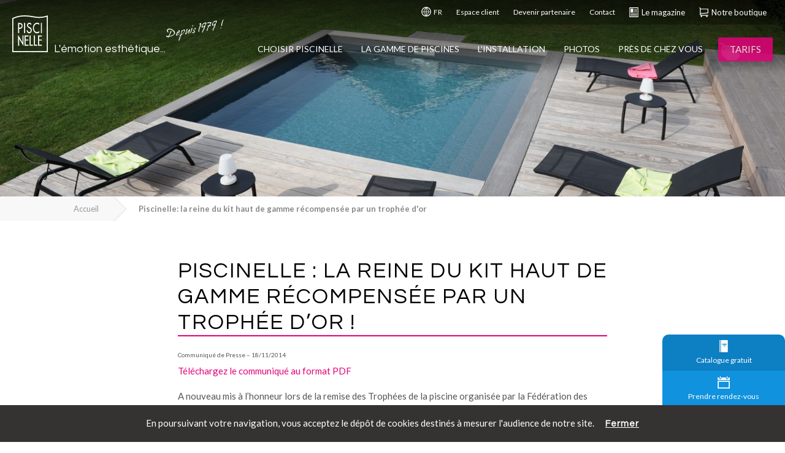

--- FILE ---
content_type: text/html; charset=UTF-8
request_url: https://www.piscinelle.com/piscine-en-kit-trophee-2014/2019
body_size: 74363
content:
<!DOCTYPE html>
<html class="" lang="fr">
    <head>
		
		<script>
		// Define dataLayer and the gtag function.
		window.dataLayer = window.dataLayer || [];
		function gtag(){dataLayer.push(arguments);}

		// Set default consent to 'granted' as a placeholder
		// Determine actual values based on your own requirements
		gtag('consent', 'default', {
		'ad_storage': 'granted',
		'ad_user_data': 'granted',
		'ad_personalization': 'granted',
		'analytics_storage': 'granted'
		});
		</script>

		<!-- Google tag (gtag.js) -->
		<script async src="https://www.googletagmanager.com/gtag/js?id=G-VJ724ZCSTG"></script>
		<script>
		window.dataLayer = window.dataLayer || [];
		function gtag(){dataLayer.push(arguments);}
		gtag('js', new Date());

		gtag('config', 'G-VJ724ZCSTG');
		gtag('config', 'AW-10843872770');
		</script>
		
		<!-- Global site tag (gtag.js) - Google Analytics -->
		<script async src="https://www.googletagmanager.com/gtag/js?id=UA-1218247-1"></script>
		<script>
		  window.dataLayer = window.dataLayer || [];
		  function gtag(){dataLayer.push(arguments);}
		  gtag('js', new Date());

		  gtag('config', 'UA-1218247-1');
		  gtag('config', 'AW-10843872770');
		</script>
		
		

		
	   <!-- dynamic title -->
        <title>Piscinelle: la reine du kit haut de gamme récompensée par un trophée d'or - Piscinelle</title>

        <meta charset="utf-8">
        <meta http-equiv="x-ua-compatible" content="ie=edge">
        <meta name="description" content="Piscinelle a obtenu le trophée d'or de la piscine installée par un particulier en novembre 2014">
       <!-- <meta name="viewport" content="width=device-width, initial-scale=1">-->
		<!--<meta name="viewport" content="width=device-width, initial-scale=1.0, maximum-scale=1.0, user-scalable=no" />-->
		<meta name="viewport" content="width=device-width, initial-scale=1.0, maximum-scale=5.0" />

				
		
				<meta property="og:title" content="Piscinelle: la reine du kit haut de gamme récompensée par un trophée d'or" />
						<meta property="og:image" itemprop="image" content="https://www.piscinelle.com/img/og_image.jpg" />
						<meta property="og:description" content="Piscinelle a obtenu le trophée d'or de la piscine installée par un particulier en novembre 2014" />
						<meta property="og:type" content="website" />
						<meta property="og:site_name" content="Piscinelle" />
						<meta property="og:url" content="https://www.piscinelle.com/piscine-en-kit-trophee-2014/2019" />
		
		            <link rel="canonical" href="https://www.piscinelle.com/piscine-en-kit-trophee-2014/2019" />
        
                    <link rel="alternate" href="https://www.piscinelle.com/piscine-en-kit-trophee-2014/2019" hreflang="fr" />
                    <link rel="alternate" href="https://www.piscinelle.com/en/piscinelle-the-kings-of-the-high-end-self-build-pool-awarded-a-gold-trophy/2019" hreflang="en" />
        
        <!-- ICONS -->
        <!--<link rel="apple-touch-icon" href="https://www.piscinelle.com/apple-touch-icon.png">-->
        <link rel="icon" href="https://www.piscinelle.com/img/favicon.ico?v=1763043749" />

        <!-- CSS -->
        <link rel="stylesheet" href="https://www.piscinelle.com/css/normalize.css">
        <link rel="stylesheet" href="https://www.piscinelle.com/css/main.css?v=1763043749">
        <link rel="stylesheet" href="https://www.piscinelle.com/css/custom.css?v=1763043749">
		
		
		<!-- CSS Owl Carousel 2 -->
		<link rel="stylesheet" href="https://www.piscinelle.com/js/OwlCarousel2-2.3.4/assets/owl.carousel.css">
		<link rel="stylesheet" href="https://www.piscinelle.com/js/OwlCarousel2-2.3.4/assets/owl.theme.default.css">

		<!-- CSS Fancybox 3 -->
		<link rel="stylesheet" href="https://cdn.jsdelivr.net/gh/fancyapps/fancybox@3.5.6/dist/jquery.fancybox.min.css" />

		<!-- CSS image compare -->
		<link rel="stylesheet" href="https://www.piscinelle.com/js/image-spliter/image-comparison-slider.css">


		<!-- custom view css -->
        
		<!-- Icones Font Awesome & Linearicons -->
		<script src="https://www.piscinelle.com/extranet/js/fontawesome/fontawesome.js" defer></script>
		<script src="https://kit.fontawesome.com/fcdb18d51d.js" crossorigin="anonymous" defer></script>
        <link rel="stylesheet" href="https://cdn.linearicons.com/free/1.0.0/icon-font.min.css">

		<!-- Google Fonts -->
		<link href="https://fonts.googleapis.com/css?family=Questrial:400|Lato:100,100i,300,300i,400,400i,700,700i,900,900i|Satisfy:400|" rel="stylesheet">

		<!-- Meta Pixel Code -->
		<script>
		!function(f,b,e,v,n,t,s)
		{if(f.fbq)return;n=f.fbq=function(){n.callMethod?
		n.callMethod.apply(n,arguments):n.queue.push(arguments)};
		if(!f._fbq)f._fbq=n;n.push=n;n.loaded=!0;n.version='2.0';
		n.queue=[];t=b.createElement(e);t.async=!0;
		t.src=v;s=b.getElementsByTagName(e)[0];
		s.parentNode.insertBefore(t,s)}(window, document,'script',
		'https://connect.facebook.net/en_US/fbevents.js');
		fbq('init', '520097250852409');
		fbq('track', 'PageView');
		</script>
		<noscript><img height="1" width="1" style="display:none"
		src="https://www.facebook.com/tr?id=520097250852409&ev=PageView&noscript=1"
		/></noscript>
		<!-- End Meta Pixel Code -->
    </head>


    <body class="piscine-en-kit-trophee-2014 ">

			
            <header class="clearfix">
    <section>
        <div>
            <!--<span id="logo-anniversaire">
                 ...depuis <b>46 ans !</b>            </span>-->
                            <ul class="nav-secondaire">
                    <li data-fancybox="" data-src="#language">
                        <a href="#">
                            <svg viewBox="0 0 266 266">
                                <g transform="translate(-1017 -1947)">
                                    <path d="M1168.82 2188.85C1191.05 2161.59 1215.68 2127.17 1218.08 2088.32L1259.13 2088.32C1256.05 2139.09 1218.08 2180.33 1168.82 2188.85ZM1040.87 2088.32 1081.92 2088.32C1084.66 2127.17 1108.95 2161.59 1131.18 2188.85 1081.92 2180.33 1043.95 2139.09 1040.87 2088.32ZM1131.18 1974.15C1108.95 2001.41 1084.32 2035.83 1081.92 2074.68L1040.87 2074.68C1043.95 2023.91 1081.92 1982.67 1131.18 1974.15ZM1156.84 2088.32 1204.39 2088.32C1201.66 2123.42 1178.74 2155.11 1156.84 2182.03L1156.84 2088.32ZM1143.16 2088.32 1143.16 2182.03C1121.26 2155.11 1098.34 2123.42 1095.6 2088.32L1143.16 2088.32ZM1156.84 1980.97C1178.74 2007.89 1201.66 2039.24 1204.39 2074.68L1156.84 2074.68 1156.84 1980.97ZM1143.16 2074.68 1095.6 2074.68C1098.34 2039.58 1121.26 2007.89 1143.16 1980.97L1143.16 2074.68ZM1259.13 2074.68 1218.08 2074.68C1215.68 2035.83 1191.05 2001.41 1168.82 1974.15 1218.08 1982.67 1256.05 2023.91 1259.13 2074.68ZM1150 1952C1078.16 1952 1020 2009.93 1020 2081.5 1020 2153.07 1078.16 2211 1150 2211 1221.84 2211 1280 2153.07 1280 2081.5 1280 2009.93 1221.84 1952 1150 1952Z" />
                                </g>
                            </svg>
                            FR                        </a>
                    </li>
                    <li>
                        <a href="https://espace-client.piscinelle.com/">Espace client</a>
                    </li>
                                        <li>
                        <a href="https://www.piscinelle.com/partenaire-installateur-distribution-recrutement/192">Devenir partenaire</a>
                    </li>
                    <li>
                        <a href="https://www.piscinelle.com/contact-demande-informations-clients-coordonnees-piscinelle/191">Contact</a>
                    </li>
                    <li class="highlight">
                        <a href="https://www.piscinelle.com/magazine">
                            <svg viewBox="0 0 248 261">
                                <g transform="translate(-1278 -1425)">
                                    <path d="M1317.82 1636.22 1487.18 1636.22C1490.77 1636.22 1493.69 1639.12 1493.69 1642.7 1493.69 1646.27 1490.77 1649.17 1487.18 1649.17L1317.82 1649.17C1314.23 1649.17 1311.31 1646.27 1311.31 1642.7 1311.31 1639.12 1314.23 1636.22 1317.82 1636.22ZM1317.82 1606.52 1487.18 1606.52C1490.77 1606.52 1493.69 1609.42 1493.69 1613 1493.69 1616.57 1490.77 1619.47 1487.18 1619.47L1317.82 1619.47C1314.23 1619.47 1311.31 1616.57 1311.31 1613 1311.31 1609.42 1314.23 1606.52 1317.82 1606.52ZM1317.82 1576.82 1487.18 1576.82C1490.77 1576.82 1493.69 1579.72 1493.69 1583.3 1493.69 1586.87 1490.77 1589.77 1487.18 1589.77L1317.82 1589.77C1314.23 1589.77 1311.31 1586.87 1311.31 1583.3 1311.31 1579.72 1314.23 1576.82 1317.82 1576.82ZM1409.01 1535.57 1487.18 1535.57C1490.77 1535.57 1493.69 1538.47 1493.69 1542.05 1493.69 1545.62 1490.77 1548.52 1487.18 1548.52L1409.01 1548.52C1405.42 1548.52 1402.5 1545.62 1402.5 1542.05 1402.5 1538.47 1405.42 1535.57 1409.01 1535.57ZM1409.01 1504.89 1487.18 1504.89C1490.77 1504.89 1493.69 1507.79 1493.69 1511.36 1493.69 1514.94 1490.77 1517.84 1487.18 1517.84L1409.01 1517.84C1405.42 1517.84 1402.5 1514.94 1402.5 1511.36 1402.5 1507.79 1405.42 1504.89 1409.01 1504.89ZM1409.01 1474.21 1487.18 1474.21C1490.77 1474.21 1493.69 1477.11 1493.69 1480.68 1493.69 1484.26 1490.77 1487.16 1487.18 1487.16L1409.01 1487.16C1405.42 1487.16 1402.5 1484.26 1402.5 1480.68 1402.5 1477.11 1405.42 1474.21 1409.01 1474.21ZM1315.91 1460.5 1386.66 1460.5 1386.66 1559.49 1315.91 1559.49ZM1300.67 1446.07 1300.67 1664.93 1504.33 1664.93 1504.33 1446.07ZM1282 1426 1523 1426 1523 1685 1282 1685Z"/>
                                </g>
                            </svg>
                            Le magazine                        </a>
                    </li>
                    <li class="highlight">
                        <a href="http://www.piscinelle-accessoires.com/" target="_blank">
                            <svg viewBox="0 0 243 266">
                                <g transform="translate(-2071 -522)">
                                    <path d="M2274.08 746C2284.83 746 2293.54 754.731 2293.54 765.5 2293.54 776.27 2284.83 785 2274.08 785 2263.33 785 2254.62 776.27 2254.62 765.5 2254.62 754.731 2263.33 746 2274.08 746ZM2131.38 746C2142.13 746 2150.84 754.731 2150.84 765.5 2150.84 776.27 2142.13 785 2131.38 785 2120.63 785 2111.92 776.27 2111.92 765.5 2111.92 754.731 2120.63 746 2131.38 746ZM2111.92 577 2111.92 679.375 2293.54 663.125 2293.54 577 2111.92 577ZM2082.73 525C2098.95 525 2111.92 538 2111.92 554.25L2111.92 557.5 2313 557.5 2313 681 2111.92 698.875 2111.92 716.75C2111.92 722.275 2116.14 726.5 2121.65 726.5L2303.27 726.5C2308.78 726.5 2313 730.725 2313 736.25 2313 741.775 2308.78 746 2303.27 746L2274.08 746 2131.38 746 2121.65 746C2105.43 746 2092.46 733 2092.46 716.75L2092.46 554.25C2092.46 548.725 2088.24 544.5 2082.73 544.5 2077.22 544.5 2073 540.275 2073 534.75 2073 529.225 2077.22 525 2082.73 525Z" />
                                </g>
                            </svg>
                            Notre boutique                        </a>
                    </li>
                </ul>
                        </div>
        </section>
        <section>
            <div>
                <div class="menu-icon">
                    <span></span>
                </div>
                <span id="menu-hover-bar"></span>
                <div id="div-logo-a">
                <a href="https://www.piscinelle.com/" id="logo-a">
                    <svg xmlns="http://www.w3.org/2000/svg" viewBox="0 0 184 189.33333" id="logo">
                        <g transform="matrix(1.3333333,0,0,-1.3333333,0,189.33333)">
                            <path d="M 99.93298,64.31508 H 115.052 V 60.36024 H 103.8284 V 48.63866 h 10.8491 V 44.68374 H 103.8284 V 29.15026 H 115.052 V 25.1187 H 99.93298 Z m -52.10839,0 H 62.94506 V 60.25185 H 51.80099 V 48.65817 h 10.77554 v -3.9503 H 51.80099 V 29.15026 H 62.94506 V 25.1187 H 47.82459 Z m 36.14376,6.2e-4 h 3.89096 V 29.08169 H 97.0991 V 25.11932 H 83.96835 Z m -16.72956,0 h 3.89395 V 29.08169 h 9.22931 V 25.11932 H 67.23879 Z M 22.86377,66.18521 39.71465,37.40414 v 26.91047 h 3.89553 V 23.50044 L 26.75472,51.91435 V 25.11823 h -3.89095 z m 3.89025,42.22939 V 94.37098 h 1.24353 c 3.97342,0 8.27643,0.93902 8.27643,7.18292 0,6.1339 -4.63111,6.8607 -8.48918,6.8607 z m 84.27748,4.3637 h 4.0198 V 73.57906 h -4.0198 z m -64.96147,0 h 4.06201 V 73.57906 h -4.06201 z m -23.20697,5e-4 h 4.47232 c 9.60832,0 12.58982,-4.158 12.58982,-11.3348 0,-8.26643 -5.01766,-11.43719 -10.93124,-11.43719 H 26.75402 V 73.57937 h -3.89096 z m 43.62119,0.8282 c 3.47451,0 6.33318,-2.1309 8.02622,-5.9203 l -3.10141,-2.3385 c -1.16265,2.4394 -2.6534,3.687 -5.01317,3.687 -2.49014,0 -5.21994,-2.131 -5.21994,-5.5621 0,-3.0655 2.4047,-4.67722 4.34644,-5.61625 l 2.24442,-1.09254 c 4.42284,-2.18213 7.74297,-5.24912 7.74297,-11.80136 0,-7.11964 -4.39435,-12.21523 -9.98739,-12.21523 -5.05063,0 -8.98353,4.68023 -9.64428,10.97064 l 3.9329,1.03691 c -0.04493,-4.31151 2.68944,-7.42967 6.04703,-7.42967 3.35758,0 5.75181,3.53344 5.75181,7.63735 0,4.21369 -2.69093,6.03155 -5.3758,7.43711 l -2.16048,1.14224 c -3.56286,1.92327 -6.78559,4.46957 -6.78559,9.9308 0,6.3416 4.47083,10.1339 9.19627,10.1339 z m 30.1201,6e-4 c 2.74035,0 5.51355,-0.8292 7.87335,-2.647 v -5.669 c -2.2294,2.4966 -5.30083,3.8495 -8.24188,3.8495 -7.00299,0 -12.33978,-7.3303 -12.33978,-16.01353 0,-8.57637 5.30532,-15.90668 12.25881,-15.90668 3.05947,0 6.00655,1.4507 8.32285,4.05117 v -5.76973 c -2.4032,-1.76825 -5.46267,-2.75398 -8.20443,-2.75398 -8.89525,0 -16.26819,8.88789 -16.26819,20.22122 0,11.59663 7.41039,20.63803 16.59927,20.63803 z M 46.50261,137.8563 C 33.18382,137.737 18.55651,135.5484 4.046825,128.6005 V 4.063148 H 133.9562 V 136.5267 c -23.3459,-6.9872 -39.8117,-4.2829 -54.34176,-1.7999 l -10.85941,1.6901 c -6.74106,0.8374 -14.26122,1.5109 -22.25242,1.4394 z M 138,142 V -2.095301e-6 H 0 V 131.1738 l 1.128192,0.5583 c 24.541458,12.1806 49.298658,11.0565 68.121258,8.7163 l 11.04368,-1.7155 c 15.34361,-2.6231 31.20727,-5.3348 55.06097,2.4093 z"/>
                        </g>
                    </svg>
                    <span id="slogan">L'émotion esthétique...</span>
                </a>
                <span id="depuis">Depuis 1979 !</span>
                </div>

                                <div id="menu-call-to-action">
                    <a href="https://www.piscinelle.com/tarifs">
                        <svg viewBox="0 0 261 279">
                            <g transform="translate(-1897 -110)">
                                <path d="M1971.67 214.634C1963.57 214.634 1956.94 207.972 1956.94 199.829 1956.94 194.647 1959.88 189.836 1963.94 187.245 1963.94 189.836 1964.3 192.797 1964.3 196.128 1964.3 200.199 1967.62 203.53 1971.67 203.53 1975.72 203.53 1979.04 200.199 1979.04 196.128 1979.04 192.797 1979.04 189.836 1978.67 186.875 1983.09 189.466 1986.4 194.278 1986.4 199.829 1986.4 207.972 1979.77 214.634 1971.67 214.634ZM2152.9 278.295 2049.76 174.661C2046.82 171.7 2043.13 170.219 2039.45 170.219L1976.09 170.219C1972.04 157.265 1964.3 150.603 1951.04 148.012 1946.25 147.272 1942.2 146.532 1938.15 145.791 1917.15 142.83 1912.73 142.09 1912.73 118.402 1912.73 114.331 1909.42 111 1905.37 111 1901.31 111 1898 114.331 1898 118.402 1898 153.194 1911.63 156.895 1935.94 160.596 1939.62 161.337 1943.68 161.707 1948.46 162.817 1953.25 163.928 1958.41 164.668 1961.36 172.44 1950.31 176.882 1942.57 187.615 1942.57 200.199L1942.57 267.931C1942.57 272.003 1944.04 275.704 1946.99 278.295L2050.13 381.929C2052.71 384.89 2056.39 386 2060.08 386 2063.76 386 2067.44 384.52 2070.39 381.559L2152.53 299.022C2158.43 293.47 2158.43 283.847 2152.9 278.295Z"/>
                            </g>
                        </svg>
                        <span>Tarifs</span>
                    </a>
                </div>
                                
                <nav id="menu">
                    <div class="close-icon">
                        <span></span>
                    </div>
        
                    <div id="mobile-favoris">
                        <h3 id="titre-menu">Navigation</h3>
                                                <a class="btn-favoris" id="favori2" href="https://www.piscinelle.com/tarifs">
                            <!--<span class="lnr lnr-cog"></span>-->
                            <svg viewBox="0 0 394 394">
                                <g transform="translate(-1558 -1379)">
                                    <path d="M1753.71 1644.82C1715.92 1644.82 1684.99 1613.85 1684.99 1576 1684.99 1538.15 1715.92 1507.18 1753.71 1507.18 1791.51 1507.18 1822.44 1538.15 1822.44 1576 1822.44 1613.85 1791.51 1644.82 1753.71 1644.82ZM1908.34 1532.99C1904.9 1520.37 1899.75 1508.32 1893.45 1497.43L1907.77 1454.41 1875.12 1421.72 1832.17 1436.06C1820.72 1429.75 1808.69 1424.59 1796.09 1421.15L1776.62 1381 1730.81 1381 1710.76 1421.15C1698.16 1424.59 1686.14 1429.75 1675.26 1436.06L1632.3 1421.72 1599.66 1454.41 1613.98 1497.43C1607.68 1508.9 1602.52 1520.94 1599.09 1533.56L1559 1553.06 1559 1598.94 1599.09 1619.02C1602.52 1631.63 1607.68 1643.68 1613.98 1654.57L1599.66 1697.59 1632.3 1730.28 1675.26 1715.94C1686.71 1722.25 1698.74 1727.41 1711.33 1730.85L1731.38 1771 1777.19 1771 1797.24 1730.85C1809.84 1727.41 1821.86 1722.25 1832.74 1715.94L1875.7 1730.28 1908.34 1697.59 1894.02 1654.57C1900.32 1643.1 1905.48 1631.06 1908.91 1618.44L1949 1598.37 1949 1552.49 1908.34 1532.99Z" />
                                </g>
                            </svg>
                            Tarifs & configuration                        </a>
                        <a class="btn-favoris open-form" id="favori3" href="#" data-form-type="coordonnees">
                            <!--<span class="lnr lnr-phone-handset"></span>-->
                            <svg viewBox="0 0 390 399">
                                <g transform="translate(-2062 -1095)">
                                    <path d="M2132.91 1100C2138.26 1100 2143.62 1102.44 2147.52 1106.33L2214.75 1173.09C2218.65 1176.99 2221.08 1182.35 2221.08 1188.2 2221.08 1194.04 2218.65 1199.4 2214.75 1203.3L2207.44 1210.61 2192.34 1225.72 2177.24 1240.33C2175.29 1242.28 2174.31 1245.21 2174.31 1247.64 2174.31 1250.08 2175.29 1253 2177.24 1254.95L2298.06 1375.31C2300 1377.26 2302.93 1378.23 2305.36 1378.23 2307.8 1378.23 2310.72 1377.26 2312.67 1375.31L2327.29 1360.2 2341.41 1345.58 2348.72 1337.79C2352.62 1333.89 2357.98 1331.45 2363.82 1331.45 2369.67 1331.45 2375.03 1333.89 2378.92 1337.79L2446.15 1405.03C2450.05 1408.93 2452 1414.29 2452 1420.14 2452 1425.98 2449.56 1431.34 2445.67 1435.24L2438.36 1442.55 2423.74 1457.17 2410.59 1470.33C2397.92 1483.97 2379.41 1491.28 2360.9 1489.82 2333.13 1487.87 2307.31 1479.1 2282.95 1466.91 2272.24 1461.07 2262 1454.73 2252.26 1447.42 2193.8 1406.01 2143.62 1353.87 2103.68 1293.93 2092.47 1277.85 2082.24 1260.8 2074.45 1242.77 2067.14 1222.3 2061.78 1201.35 2063.24 1179.42 2063.73 1166.27 2069.57 1154.09 2079.32 1144.83L2095.39 1128.75 2110.5 1113.64 2117.8 1106.33C2121.7 1102.44 2127.55 1100 2132.91 1100Z" />
                                </g>
                            </svg>
                            Prendre contact                        </a>
                        <!--<a class="btn-favoris" id="favori7" href="https://www.piscinelle.com/magazine">
                            <svg viewBox="0 0 248 261">
                                <g transform="translate(-1278 -1425)">
                                    <path d="M1317.82 1636.22 1487.18 1636.22C1490.77 1636.22 1493.69 1639.12 1493.69 1642.7 1493.69 1646.27 1490.77 1649.17 1487.18 1649.17L1317.82 1649.17C1314.23 1649.17 1311.31 1646.27 1311.31 1642.7 1311.31 1639.12 1314.23 1636.22 1317.82 1636.22ZM1317.82 1606.52 1487.18 1606.52C1490.77 1606.52 1493.69 1609.42 1493.69 1613 1493.69 1616.57 1490.77 1619.47 1487.18 1619.47L1317.82 1619.47C1314.23 1619.47 1311.31 1616.57 1311.31 1613 1311.31 1609.42 1314.23 1606.52 1317.82 1606.52ZM1317.82 1576.82 1487.18 1576.82C1490.77 1576.82 1493.69 1579.72 1493.69 1583.3 1493.69 1586.87 1490.77 1589.77 1487.18 1589.77L1317.82 1589.77C1314.23 1589.77 1311.31 1586.87 1311.31 1583.3 1311.31 1579.72 1314.23 1576.82 1317.82 1576.82ZM1409.01 1535.57 1487.18 1535.57C1490.77 1535.57 1493.69 1538.47 1493.69 1542.05 1493.69 1545.62 1490.77 1548.52 1487.18 1548.52L1409.01 1548.52C1405.42 1548.52 1402.5 1545.62 1402.5 1542.05 1402.5 1538.47 1405.42 1535.57 1409.01 1535.57ZM1409.01 1504.89 1487.18 1504.89C1490.77 1504.89 1493.69 1507.79 1493.69 1511.36 1493.69 1514.94 1490.77 1517.84 1487.18 1517.84L1409.01 1517.84C1405.42 1517.84 1402.5 1514.94 1402.5 1511.36 1402.5 1507.79 1405.42 1504.89 1409.01 1504.89ZM1409.01 1474.21 1487.18 1474.21C1490.77 1474.21 1493.69 1477.11 1493.69 1480.68 1493.69 1484.26 1490.77 1487.16 1487.18 1487.16L1409.01 1487.16C1405.42 1487.16 1402.5 1484.26 1402.5 1480.68 1402.5 1477.11 1405.42 1474.21 1409.01 1474.21ZM1315.91 1460.5 1386.66 1460.5 1386.66 1559.49 1315.91 1559.49ZM1300.67 1446.07 1300.67 1664.93 1504.33 1664.93 1504.33 1446.07ZM1282 1426 1523 1426 1523 1685 1282 1685Z"/>
                                </g>
                            </svg>
                            Le magazine                        </a>-->
                                                <a class="btn-favoris open-form" id="favori4" href="#" data-form-type="catalogue">
                            <!--<span class="lnr lnr-book"></span>-->
                            <svg viewBox="0 0 279 394" style="margin-left: 2px; margin-right: 18px;">
                                <g transform="translate(-944 -893)">
                                    <path d="M1071.31 1069.5 1071.31 1089 1146.88 1089 1146.88 1069.5ZM1039.62 1011 1039.62 1040.25 1176.12 1040.25 1176.12 1011ZM947 894.975 976.25 894.975 976.25 1284 947 1284ZM1200.5 894C1211.22 894 1220 902.775 1220 913.5L1220 1264.5C1220 1275.22 1211.22 1284 1200.5 1284L995.75 1284 995.75 894.975Z" />
                                </g>
                            </svg>
                            Catalogue gratuit                        </a>
                                                <a class="btn-favoris" id="favori5" href="https://espace-client.piscinelle.com/">
                            <!--<span class="lnr lnr-user"></span>-->
                            <svg viewBox="0 0 372 394">
                                <g transform="translate(-1608 -362)">
                                    <path d="M1795.5 572.471C1823.02 572.471 1848.26 577.059 1871.19 583.941 1903.31 593.118 1935.42 606.882 1960.65 627.529 1972.12 636.706 1979 650.471 1979 664.235L1979 756 1612 756 1612 664.235C1612 650.471 1618.88 636.706 1630.35 627.529 1655.58 609.176 1687.69 593.118 1719.81 583.941 1745.04 577.059 1770.27 572.471 1795.5 572.471ZM1795.5 366C1846.17 366 1887.25 407.085 1887.25 457.765 1887.25 508.445 1846.17 549.529 1795.5 549.529 1744.83 549.529 1703.75 508.445 1703.75 457.765 1703.75 407.085 1744.83 366 1795.5 366Z" />
                                </g>
                            </svg>
                            Espace client                        </a>
                        <!--<a class="btn-favoris open-form" id="favori5" href="#" data-form-type="coordonnees"> <span class="lnr lnr-phone-handset"></span> Contacter conseiller</a>-->
                        <a class="btn-diaporama-photo" id="favori1" href="https://www.piscinelle.com/diaporama-photos-piscines/3">
                            <!--<span class="lnr lnr-camera"></span>-->
                            <svg viewBox="0 0 473 394" style="margin-right: 9px;">
                                <g transform="translate(-3377 -554)">
                                    <path d="M3614 734.818C3580.96 734.818 3555 760.751 3555 793.758 3555 826.764 3580.96 852.697 3614 852.697 3647.04 852.697 3673 826.764 3673 793.758 3673 760.751 3647.04 734.818 3614 734.818ZM3614 711.242C3660.02 711.242 3696.6 747.785 3696.6 793.758 3696.6 839.73 3660.02 876.273 3614 876.273 3567.98 876.273 3531.4 839.73 3531.4 793.758 3531.4 747.785 3567.98 711.242 3614 711.242ZM3614 687.667C3555 687.667 3507.8 734.818 3507.8 793.758 3507.8 852.697 3555 899.848 3614 899.848 3673 899.848 3720.2 852.697 3720.2 793.758 3720.2 734.818 3673 687.667 3614 687.667ZM3425.2 664.091 3425.2 711.242 3496 711.242 3496 664.091ZM3555 558 3673 558 3708.4 616.939 3826.4 616.939C3839.38 616.939 3850 627.548 3850 640.515L3850 923.424C3850 936.391 3839.38 947 3826.4 947L3401.6 947C3388.62 947 3378 936.391 3378 923.424L3378 640.515C3378 627.548 3388.62 616.939 3401.6 616.939L3519.6 616.939Z" />
                                </g>
                            </svg>
                            Diaporama photo                        </a>
                    </div>
                            
                                
                        <ul>
                                                            <li>
                                    <a                                        href="#"        
                                    >
                                        Choisir Piscinelle                                     </a>
                                    <div>
                                                                                                                                    <div class="sous-menu">
                                                                                                            <h3><a href="https://www.piscinelle.com/design-qualite-confiance/196">Design</a></h3>
                                                                                                        <ul>
                                                                                                                                                                                        
                                                            <li>
                                                                <a class=""
                                                                   href="https://www.piscinelle.com/piscine-design-tendance/197"
                                                                                                                                   >
                                                                    Piscine design & tendance                                                                                                                                     </a>
                                                            </li>
                                                                                                                                                                                        
                                                            <li>
                                                                <a class=""
                                                                   href="https://www.piscinelle.com/piscine-univers-design/198"
                                                                                                                                   >
                                                                    L’univers et le design Piscinelle                                                                                                                                     </a>
                                                            </li>
                                                                                                                                                                                        
                                                            <li>
                                                                <a class=""
                                                                   href="https://www.piscinelle.com/possibilites-formes-dimensions-equipements-piscine/199"
                                                                                                                                   >
                                                                    Des possibilités sans limites                                                                                                                                     </a>
                                                            </li>
                                                                                                                                                                                        
                                                            <li>
                                                                <a class=""
                                                                   href="https://www.piscinelle.com/piscine-simplicite/200"
                                                                                                                                   >
                                                                    La simplicité                                                                                                                                     </a>
                                                            </li>
                                                                                                                                                                                        
                                                            <li>
                                                                <a class=""
                                                                   href="https://www.piscinelle.com/trophees-de-la-piscine/97"
                                                                                                                                   >
                                                                    Nos piscines récompensées                                                                                                                                     </a>
                                                            </li>
                                                                                                            </ul>
                                                </div>
                                                                                                                                                                                <div class="sous-menu">
                                                                                                            <h3><a href="https://www.piscinelle.com/design-qualite-confiance/196">Qualité</a></h3>
                                                                                                        <ul>
                                                                                                                                                                                        
                                                            <li>
                                                                <a class=""
                                                                   href="https://www.piscinelle.com/qualite-innovation-piscine/201"
                                                                                                                                   >
                                                                    La qualité et l'innovation permanente                                                                                                                                     </a>
                                                            </li>
                                                                                                                                                                                        
                                                            <li>
                                                                <a class=""
                                                                   href="https://www.piscinelle.com/piscine-ecologique/202"
                                                                                                                                   >
                                                                    Respect de l'environnement                                                                                                                                     </a>
                                                            </li>
                                                                                                                                                                                        
                                                            <li>
                                                                <a class=""
                                                                   href="https://www.piscinelle.com/la-responsabilite-societale-et-environnementale-de-piscinelle/2097"
                                                                                                                                   >
                                                                    Responsabilité sociétale de l'entreprise                                                                                                                                     </a>
                                                            </li>
                                                                                                                                                                                        
                                                            <li>
                                                                <a class=""
                                                                   href="https://www.piscinelle.com/garantie-structure-equipements-piscine/203"
                                                                                                                                   >
                                                                    Une garantie pour votre piscine                                                                                                                                     </a>
                                                            </li>
                                                                                                            </ul>
                                                </div>
                                                                                                                                                                                <div class="sous-menu">
                                                                                                            <h3><a href="https://www.piscinelle.com/design-qualite-confiance/196">Confiance</a></h3>
                                                                                                        <ul>
                                                                                                                                                                                        
                                                            <li>
                                                                <a class=""
                                                                   href="https://www.piscinelle.com/presentation-histoire-piscinelle/207"
                                                                                                                                   >
                                                                    Le groupe Piscinelle                                                                                                                                     </a>
                                                            </li>
                                                                                                                                                                                        
                                                            <li>
                                                                <a class=""
                                                                   href="https://www.piscinelle.com/magazine/choisir-un-fabricant-de-piscine/27"
                                                                                                                                   >
                                                                    Pourquoi choisir un fabricant de piscine ?                                                                                                                                     </a>
                                                            </li>
                                                                                                                                                                                        
                                                            <li>
                                                                <a class=""
                                                                   href="https://www.piscinelle.com/budget-devis-tarifs-piscine/204"
                                                                                                                                   >
                                                                    Tarifs en ligne                                                                                                                                     </a>
                                                            </li>
                                                                                                                                                                                        
                                                            <li>
                                                                <a class=""
                                                                   href="https://www.piscinelle.com/accompagnement-demarches-piscine/205"
                                                                                                                                   >
                                                                    Un rendez-vous et une étude gratuits                                                                                                                                     </a>
                                                            </li>
                                                                                                                                                                                        
                                                            <li>
                                                                <a class=""
                                                                   href="https://www.piscinelle.com/sav-boutique-piscine/206"
                                                                                                                                   >
                                                                    SAV et boutique                                                                                                                                     </a>
                                                            </li>
                                                                                                                                                                                        
                                                            <li>
                                                                <a class=""
                                                                   href="https://www.piscinelle.com/avis-clients-sur-piscinelle-la-transparence-avec-avis-verifies/2122"
                                                                                                                                   >
                                                                    Avis clients, la transparence avec Avis Vérifiés®                                                                                                                                     </a>
                                                            </li>
                                                                                                            </ul>
                                                </div>
                                                                                                                                                                                <div class="img sous-menu">
                                                    <a href="https://www.piscinelle.com/trophees-de-la-piscine/97">
                                                        <img src="https://www.piscinelle.com/img/footer_avis_client_piscinelle_presse_250.jpg" alt="Découvrir Piscinelle" loading="lazy">
                                                    </a>
                                                </div>
                                                                                                                                                                                <div>
                                                    <ul>
                                                        <li>
                                                            <a class="btn" href="https://www.piscinelle.com/design-qualite-confiance/196">
                                                                Choisir Piscinelle, un gage de qualité                                                                <svg viewBox="0 0 115 197">
                                                                    <g transform="translate(-3281 -618)">
                                                                        <path d="M3298.63 815 3284 800.361 3366.75 717.512 3284 634.639 3298.62 620 3396 717.512 3298.63 815Z" />
                                                                    </g>
                                                                </svg>
                                                            </a>
                                                        </li>
                                                    </ul>
                                                </div>
                                                                                                                        </div>
                                </li>
                                                            <li>
                                    <a                                        href="#"        
                                    >
                                        La gamme de piscines                                     </a>
                                    <div>
                                                                                                                                    <div class="sous-menu">
                                                                                                            <h3><a href="https://www.piscinelle.com/les-differents-types-de-piscine/1">Les types de piscines</a></h3>
                                                                                                        <ul>
                                                                                                                                                                                        
                                                            <li>
                                                                <a class=""
                                                                   href="https://www.piscinelle.com/piscine-enterree/2"
                                                                                                                                   >
                                                                    Piscines enterrées                                                                                                                                     </a>
                                                            </li>
                                                                                                                                                                                        
                                                            <li>
                                                                <a class=""
                                                                   href="https://www.piscinelle.com/piscine-semi-enterree/9"
                                                                                                                                   >
                                                                    Piscines semi-enterrées                                                                                                                                     </a>
                                                            </li>
                                                                                                                                                                                        
                                                            <li>
                                                                <a class=""
                                                                   href="https://www.piscinelle.com/piscine-hors-sol/10"
                                                                                                                                   >
                                                                    Piscines hors sol                                                                                                                                     </a>
                                                            </li>
                                                                                                                                                                                        
                                                            <li>
                                                                <a class=""
                                                                   href="https://www.piscinelle.com/piscine-interieure/4"
                                                                                                                                   >
                                                                    Piscines d'intérieures                                                                                                                                     </a>
                                                            </li>
                                                                                                                                                                                        
                                                            <li>
                                                                <a class=""
                                                                   href="https://www.piscinelle.com/petite-piscine/14"
                                                                                                                                   >
                                                                    Piscines petits espaces                                                                                                                                     </a>
                                                            </li>
                                                                                                                                                                                        
                                                            <li>
                                                                <a class=""
                                                                   href="https://www.piscinelle.com/piscine-sans-autorisation/5"
                                                                                                                                   >
                                                                    Piscines sans autorisations                                                                                                                                     </a>
                                                            </li>
                                                                                                                                                                                        
                                                            <li>
                                                                <a class=""
                                                                   href="https://www.piscinelle.com/construire-sa-piscine-en-kit/49"
                                                                                                                                   >
                                                                    Piscines en kit                                                                                                                                     </a>
                                                            </li>
                                                                                                                                                                                        
                                                            <li>
                                                                <a class=""
                                                                   href="https://www.piscinelle.com/piscine-sur-mesure/12"
                                                                                                                                   >
                                                                    Piscines sur mesure                                                                                                                                     </a>
                                                            </li>
                                                                                                                                                                                        
                                                            <li>
                                                                <a class=""
                                                                   href="https://www.piscinelle.com/solutions-renovation-piscine/2070"
                                                                                                                                   >
                                                                    La rénovation de piscine                                                                                                                                     </a>
                                                            </li>
                                                                                                                                                                                        
                                                            <li>
                                                                <a class=""
                                                                   href="https://www.piscinelle.com/les-piscines-privees-a-usage-collectif/2134"
                                                                                                                                   >
                                                                    Les piscines privées à usage collectif                                                                                                                                     </a>
                                                            </li>
                                                                                                                                                                                        
                                                            <li>
                                                                <a class="btn"
                                                                   href="https://www.piscinelle.com/les-differents-types-de-piscine/1"
                                                                                                                                   >
                                                                    Les différents types de piscines                                                                                                                                         <svg viewBox="0 0 115 197">
                                                                        <g transform="translate(-3281 -618)">
                                                                            <path d="M3298.63 815 3284 800.361 3366.75 717.512 3284 634.639 3298.62 620 3396 717.512 3298.63 815Z" />
                                                                        </g>
                                                                    </svg>
                                                                                                                                    </a>
                                                            </li>
                                                                                                            </ul>
                                                </div>
                                                                                                                                                                                <div class="sous-menu">
                                                                                                            <h3><a href="https://www.piscinelle.com/piscine-gamme/110">Les modèles</a></h3>
                                                                                                        <ul>
                                                                                                                                                                                        
                                                            <li>
                                                                <a class=""
                                                                   href="https://www.piscinelle.com/piscine-rectangulaire-cr/114"
                                                                                                                                   >
                                                                    Cr : piscines rectangulaires                                                                                                                                     </a>
                                                            </li>
                                                                                                                                                                                        
                                                            <li>
                                                                <a class=""
                                                                   href="https://www.piscinelle.com/piscine-carree-bo/115"
                                                                                                                                   >
                                                                    Bo : piscines carrées                                                                                                                                     </a>
                                                            </li>
                                                                                                                                                                                        
                                                            <li>
                                                                <a class=""
                                                                   href="https://www.piscinelle.com/piscine-couloir-de-nage-cn/116"
                                                                                                                                   >
                                                                    Cn : couloir de nage                                                                                                                                     </a>
                                                            </li>
                                                                                                                                                                                        
                                                            <li>
                                                                <a class=""
                                                                   href="https://www.piscinelle.com/piscine-courbe-ds/118"
                                                                                                                                   >
                                                                    Ds : piscines arrondies                                                                                                                                     </a>
                                                            </li>
                                                                                                                                                                                        
                                                            <li>
                                                                <a class=""
                                                                   href="https://www.piscinelle.com/piscine-iki-petit-couloir-de-nage/124"
                                                                                                                                   >
                                                                    Iki : couloir de nage XS suréquipé                                                                                                                                     </a>
                                                            </li>
                                                                                                                                                                                        
                                                            <li>
                                                                <a class=""
                                                                   href="https://www.piscinelle.com/piscine-or/125"
                                                                                                                                   >
                                                                    Or : piscines rectangle d'or                                                                                                                                     </a>
                                                            </li>
                                                                                                                                                                                        
                                                            <li>
                                                                <a class=""
                                                                   href="https://www.piscinelle.com/magazine/piscine-emballee-hommage-christo/32"
                                                                                                                                   >
                                                                    Concept-piscine : hommage à Christo                                                                                                                                     </a>
                                                            </li>
                                                                                                                                                                                        
                                                            <li>
                                                                <a class=""
                                                                   href="https://www.piscinelle.com/petite-source-le-bain-nordique-by-piscinelle/2588"
                                                                                                                                   >
                                                                    Petite Source : le bain by Piscinelle                                                                                                                                     </a>
                                                            </li>
                                                                                                                                                                                        
                                                            <li>
                                                                <a class="btn"
                                                                   href="https://www.piscinelle.com/piscine-gamme/110"
                                                                                                                                   >
                                                                    Découvrir la gamme complète                                                                                                                                         <svg viewBox="0 0 115 197">
                                                                        <g transform="translate(-3281 -618)">
                                                                            <path d="M3298.63 815 3284 800.361 3366.75 717.512 3284 634.639 3298.62 620 3396 717.512 3298.63 815Z" />
                                                                        </g>
                                                                    </svg>
                                                                                                                                    </a>
                                                            </li>
                                                                                                            </ul>
                                                </div>
                                                                                                                                                                                <div class="sous-menu">
                                                                                                            <h3><a href="https://www.piscinelle.com/equipements-piscine/131">Nos équipements</a></h3>
                                                                                                        <ul>
                                                                                                                                                                                        
                                                            <li>
                                                                <a class=""
                                                                   href="https://www.piscinelle.com/structure-escalier-couleur-piscine/133"
                                                                                                                                   >
                                                                    Structure, escalier et couleur de l'eau                                                                                                                                     </a>
                                                            </li>
                                                                                                                                                                                        
                                                            <li>
                                                                <a class=""
                                                                   href="https://www.piscinelle.com/systeme-filtration-piscine/136"
                                                                                                                                   >
                                                                    Filtration de l'eau                                                                                                                                     </a>
                                                            </li>
                                                                                                                                                                                        
                                                            <li>
                                                                <a class=""
                                                                   href="https://www.piscinelle.com/systeme-chauffage-eau/137"
                                                                                                                                   >
                                                                    Chauffage de l'eau                                                                                                                                     </a>
                                                            </li>
                                                                                                                                                                                        
                                                            <li>
                                                                <a class=""
                                                                   href="https://www.piscinelle.com/systeme-traitement-eau/138"
                                                                                                                                   >
                                                                    Traitement de l'eau                                                                                                                                     </a>
                                                            </li>
                                                                                                                                                                                        
                                                            <li>
                                                                <a class=""
                                                                   href="https://www.piscinelle.com/securiser-couvrir-piscine/139"
                                                                                                                                   >
                                                                    Sécuriser, couvrir sa piscine                                                                                                                                     </a>
                                                            </li>
                                                                                                                                                                                        
                                                            <li>
                                                                <a class=""
                                                                   href="https://www.piscinelle.com/margelles-terrasse-amenagement-piscine/140"
                                                                                                                                   >
                                                                    Margelles et terrasse                                                                                                                                     </a>
                                                            </li>
                                                                                                                                                                                        
                                                            <li>
                                                                <a class=""
                                                                   href="https://www.piscinelle.com/decoration-piscine/141"
                                                                                                                                   >
                                                                    Décoration                                                                                                                                     </a>
                                                            </li>
                                                                                                                                                                                        
                                                            <li>
                                                                <a class=""
                                                                   href="https://www.piscinelle.com/forme-bien-etre-sport-fitness-piscine/142"
                                                                                                                                   >
                                                                    Forme et bien-être                                                                                                                                     </a>
                                                            </li>
                                                                                                                                                                                        
                                                            <li>
                                                                <a class=""
                                                                   href="https://www.piscinelle.com/local-technique-piscine/143"
                                                                                                                                   >
                                                                    Local technique et implantation                                                                                                                                     </a>
                                                            </li>
                                                                                                                                                                                        
                                                            <li>
                                                                <a class="btn"
                                                                   href="https://www.piscinelle.com/equipements-piscine/131"
                                                                                                                                   >
                                                                    Découvrir tous les équipements                                                                                                                                         <svg viewBox="0 0 115 197">
                                                                        <g transform="translate(-3281 -618)">
                                                                            <path d="M3298.63 815 3284 800.361 3366.75 717.512 3284 634.639 3298.62 620 3396 717.512 3298.63 815Z" />
                                                                        </g>
                                                                    </svg>
                                                                                                                                    </a>
                                                            </li>
                                                                                                            </ul>
                                                </div>
                                                                                                                                                                                <div class="img sous-menu">
                                                    <a href="https://www.piscinelle.com/terrasse-piscine-mobile-rolling-deck/33">
                                                        <img src="https://www.piscinelle.com/img/SIDEBAR-1-ROLLING-DECK.jpg" alt="Découvrir Piscinelle" loading="lazy">
                                                    </a>
                                                </div>
                                                                                                                        </div>
                                </li>
                                                            <li>
                                    <a                                        href="#"        
                                    >
                                        L'installation                                     </a>
                                    <div>
                                                                                                                                    <div class="sous-menu">
                                                                                                            <h3 class="no-link">L'installation</h3>
                                                                                                        <ul>
                                                                                                                                                                                        
                                                            <li>
                                                                <a class=""
                                                                   href="https://www.piscinelle.com/construire-sa-piscine-en-kit/49"
                                                                                                                                   >
                                                                    Tout savoir sur le kit Piscinelle                                                                                                                                     </a>
                                                            </li>
                                                                                                                                                                                        
                                                            <li>
                                                                <a class=""
                                                                   href="https://www.piscinelle.com/choisir-installation-piscine/50"
                                                                                                                                   >
                                                                    Choisissez l'installation qui vous convient                                                                                                                                     </a>
                                                            </li>
                                                                                                                                                                                        
                                                            <li>
                                                                <a class=""
                                                                   href="https://www.piscinelle.com/piscine-en-kit-trophees-piscinelle/98"
                                                                                                                                   >
                                                                    Piscinelle récompensée pour ses piscines en kit                                                                                                                                     </a>
                                                            </li>
                                                                                                                                                                                        
                                                            <li>
                                                                <a class=""
                                                                   href="https://www.piscinelle.com/construire-monter-piscine-ecole-piscinelle/45"
                                                                                                                                   >
                                                                    L'école Piscinelle                                                                                                                                     </a>
                                                            </li>
                                                                                                            </ul>
                                                </div>
                                                                                                                        </div>
                                </li>
                                                            <li>
                                    <a                                        href="#"        
                                    >
                                        Photos                                     </a>
                                    <div>
                                                                                                                                    <div class="sous-menu">
                                                                                                            <h3 class="no-link">Photos</h3>
                                                                                                        <ul>
                                                                                                                                                                                        
                                                            <li>
                                                                <a class=""
                                                                   href="https://www.piscinelle.com/diaporama-photos-piscines/3"
                                                                                                                                   >
                                                                    Diaporama émotion <span class="lnr lnr-camera"></span>                                                                                                                                    </a>
                                                            </li>
                                                                                                                                                                                        
                                                            <li>
                                                                <a class=""
                                                                   href="https://www.piscinelle.com/photos-realisations-piscine"
                                                                                                                                   >
                                                                    Les projets de nos clients en détail <span class="lnr lnr-camera"></span>                                                                                                                                    </a>
                                                            </li>
                                                                                                                                                                                        
                                                            <li>
                                                                <a class=""
                                                                   href="https://www.piscinelle.com/catalogue/2195"
                                                                                                                                   >
                                                                    Le catalogue                                                                                                                                     </a>
                                                            </li>
                                                                                                                                                                                        
                                                            <li>
                                                                <a class=""
                                                                   href="https://www.piscinelle.com/magazine/piscinelle-or-concours/17"
                                                                                                                                   >
                                                                    Classement "Piscinelle d'Or"                                                                                                                                     </a>
                                                            </li>
                                                                                                            </ul>
                                                </div>
                                                                                                                        </div>
                                </li>
                                                            <li>
                                    <a                                        href="#"        
                                    >
                                        Près de chez vous                                     </a>
                                    <div>
                                                                                                                                    <div class="sous-menu">
                                                                                                            <h3 class="no-link">Près de chez vous</h3>
                                                                                                        <ul>
                                                                                                                                                                                        
                                                            <li>
                                                                <a class="open-form"
                                                                   href=""
                                                                   data-form-type="coordonnees"                                                                >
                                                                    Les coordonnées de votre conseiller                                                                                                                                     </a>
                                                            </li>
                                                                                                                                                                                        
                                                            <li>
                                                                <a class="open-form"
                                                                   href=""
                                                                   data-form-type="rdv"                                                                >
                                                                    Prendre un rendez-vous directement en ligne                                                                                                                                     </a>
                                                            </li>
                                                                                                                                                                                        
                                                            <li>
                                                                <a class=""
                                                                   href="https://www.piscinelle.com/tarifs"
                                                                                                                                   >
                                                                    Obtenir un devis pour un projet piscine                                                                                                                                     </a>
                                                            </li>
                                                                                                                                                                                                                                                    
                                                            <li>
                                                                <a class=""
                                                                   href="https://www.piscinelle.com/contact-demande-informations-clients-coordonnees-piscinelle/191"
                                                                                                                                   >
                                                                    Contact service après vente                                                                                                                                     </a>
                                                            </li>
                                                                                                            </ul>
                                                </div>
                                                                                                                        </div>
                                </li>
                                                            <li>
                                    <a                                        href="https://www.piscinelle.com/tarifs"        
                                    >
                                        Tarifs <i class="fas fa-chevron-right" style="margin-left: 3px;"></i>                                    </a>
                                    <div>
                                                                            </div>
                                </li>
                                                    </ul>
                                        <!-- NAVIGATION SECONDAIRE (bas de menu) - VERSION MOBILE -->
                    <div id="mobile-secondary-nav">
                        <a href="https://www.piscinelle.com/contact-demande-informations-clients-coordonnees-piscinelle/191">Contact</a>
                        <a href="https://www.piscinelle.com/magazine">Le magazine</a>
                    </div>

                    <!--BOUTON CACHé, cliqué par le JS uniquement au moment de son implmentation -->
                    <a class="open-form" href="#" data-form-type="renovation" hidden>renovation</a>
                </nav>
            </div>
    </section>
</header>
			<div id="site-mask"></div>

			
																			<div id="background-img" style="background: url(https://www.piscinelle.com/upload/piscine-carree-terrasse-bois-alpes-L-nologo.jpg) no-repeat center 80% #4d4d4d; background-size: cover; min-height: 100px;">
					</div>
							

									<ul id="fil-ariane" >
								<li>
					<a href="https://www.piscinelle.com/">Accueil</a>
				</li>
								<li>
					Piscinelle: la reine du kit haut de gamme récompensée par un trophée d'or				</li>
			</ul>
						
			 <!-- Success messages, error messages.. -->
			


			<!-- loading view content form corresponding file -->
			<div id="the-content">
			

<div id="page-content">
		
	
	<h1>PISCINELLE : LA REINE DU KIT HAUT DE GAMME R&Eacute;COMPENS&Eacute;E PAR UN TROPH&Eacute;E D&rsquo;OR !</h1>

<p><span style="font-size:10px;">Communiqu&eacute; de Presse &ndash; 18/11/2014</span><br />
<a href="https://www.piscinelle.com/upload/cp-trophee-d-or-de-la-piscine-en-kit-2014-pdf">T&eacute;l&eacute;chargez le communiqu&eacute; au format PDF</a></p>

<p>A nouveau mis &agrave; l&rsquo;honneur lors de la remise des Troph&eacute;es de la piscine organis&eacute;e par la F&eacute;d&eacute;ration des Professionnels de la Piscine (FPP), le Kit piscine Piscinelle continue de s&eacute;duire (Piscinelle &eacute;tait d&eacute;j&agrave; Troph&eacute;e d&rsquo;Or en 2012 et en 2010) et d&rsquo;offrir une solution de qualit&eacute; &agrave; monter soi-m&ecirc;me.</p>

<p><img alt="Cette Piscinelle, installée par son propriétaire, a obtenu le Trophée d'Or 2014 de la piscine installée par un particulier décerné par la Fédération de Professionnels de la Piscine" src="https://www.piscinelle.com/upload/piscine-carree-terrasse-bois-alpes-M.jpg" /></p>

<p>A la fois dans la tendance du do-it-yourself comblant la recherche d&rsquo;&eacute;panouissement personnel, le kit Piscinelle permet &eacute;galement de <strong>r&eacute;aliser des &eacute;conomies</strong> tr&egrave;s importantes &agrave; l&rsquo;&eacute;chelle d&rsquo;un budget de projet piscine.</p>

<p>Et tout cela, Piscinelle le fait en maintenant ses <strong>fortes exigences de qualit&eacute;</strong>. Chaque bassin, qu&rsquo;il soit install&eacute; par le particulier ou par un professionnel, b&eacute;n&eacute;ficie ainsi exactement des m&ecirc;mes contr&ocirc;les qualit&eacute; lors de sa fabrication.</p>

<p>Cette distinction r&eacute;compense un v&eacute;ritable savoir-faire de <a href="https://www.piscinelle.com/construire-sa-piscine-en-kit/49">kit haut-de-gamme</a> unique et pr&eacute;cieux sur le march&eacute; de la piscine.</p>

<p>Ce succ&egrave;s, l&rsquo;entreprise l&rsquo;a &eacute;galement construit &agrave; travers la cr&eacute;ation de <strong>l&rsquo;Ecole Piscinelle</strong>, une formation pratique pour les clients d&rsquo;une dur&eacute;e d&rsquo;une journ&eacute;e au si&egrave;ge de l&rsquo;entreprise, garantie de l&rsquo;excellence et la s&eacute;r&eacute;nit&eacute; du montage par la suite.</p>

<hr />
<p>Piscinelle est un leader national du march&eacute; de la piscine priv&eacute;e familiale et est adh&eacute;rent &agrave; la FPP depuis plus de 20 ans. <a href="http://www.piscinelle.com">www.piscinelle.com</a></p>

<p><strong>A propos du Groupe Piscinelle</strong><br />
<em><span style="font-size:12px;">Il y a 40 ans, un entrepreneur visionnaire amoureux des belles constructions et du bois, cr&eacute;e le noyau de ce qui deviendra le Groupe Piscinelle. En 1995, Bruno Choux invente la piscine en bois et r&eacute;volutionne le march&eacute; de la piscine. Pr&eacute;sent depuis 35 ans, on retrouve encore aujourd&rsquo;hui dans l&rsquo;ADN de la marque les valeurs de qualit&eacute;, d&rsquo;esth&eacute;tisme et d&rsquo;innovation.</span></em><br />
<em><span style="font-size:12px;">Toujours enti&egrave;rement produites en France, les Piscinelle b&eacute;n&eacute;ficient chaque ann&eacute;e du m&ecirc;me engouement et de la m&ecirc;me reconnaissance tant aupr&egrave;s des particuliers soucieux de leur investissement que des professionnels de la piscine (&agrave; travers de nombreuses r&eacute;compenses) et des m&eacute;dias, particuli&egrave;rement de la presse d&rsquo;immobilier de luxe et de d&eacute;coration.</span></em></p>
	
	<!-- Au moins une catégorie pour ce contenu -->
	
			<p class="muted tar">
			Dernière mise à jour le 06/12/2021		</p>
	
	
	<div class="tac clearfix div-pagination" style="margin-top: 100px;">


	
	
	
	</div>
	
	<!--		<p class="muted"><a href="https://www.piscinelle.com/" class="btn"><i class="fas fa-chevron-left"></i> Accueil</a></p>
	-->
			<p class="muted"><a style="text-decoration:none;" href="https://www.piscinelle.com/#filter-categories"><i class="fas fa-chevron-left"></i> Accueil</a></p>
	
</div>


			</div>
			
							<div class="container tar share-links" style="padding:10px;">
    <p class="muted">Partager cette page : </p>
    <div>
        <a target="_blank" href="https://www.facebook.com/sharer/sharer.php?u=https%3A%2F%2Fwww.piscinelle.com%2Fpiscine-en-kit-trophee-2014%2F2019"><i class="fab fa-facebook-square"></i></a>
        <a href="https://twitter.com/intent/tweet?text=Piscinelle a obtenu le trophée d'or de la piscine installée par un particulier en novembre 2014%0A&url=https%3A%2F%2Fwww.piscinelle.com%2Fpiscine-en-kit-trophee-2014%2F2019" target="_blank"><i class="fa-brands fa-square-x-twitter"></i></a>
        <a href="https://wa.me/?text=Piscinelle a obtenu le trophée d'or de la piscine installée par un particulier en novembre 2014%0A%20https%3A%2F%2Fwww.piscinelle.com%2Fpiscine-en-kit-trophee-2014%2F2019" target="_blank"><i class="fab fa-whatsapp-square"></i></a>
        <a href="mailto:?subject=Piscinelle: la reine du kit haut de gamme récompensée par un trophée d'or - Piscinelle&body=Piscinelle a obtenu le trophée d'or de la piscine installée par un particulier en novembre 2014%0A%20https%3A%2F%2Fwww.piscinelle.com%2Fpiscine-en-kit-trophee-2014%2F2019" target="_blank"><i class="fa-solid fa-square-envelope"></i></a>
    </div>
</div>						
			
						<!-- Cookie box -->
			<div id="cookie_box">
				En poursuivant votre navigation, vous acceptez le dépôt de cookies destinés à mesurer l'audience de notre site. <a href="javascript:;" id="cookie_close">Fermer</a>
			</div>
			
            
                                    <div id="action-bar-new">
														<a href="#" class="open-form" data-form-type="catalogue" id="dark-blue-btn">
								<!--<span class="lnr lnr-book"></span>-->
								<svg viewBox="0 0 279 394">
									<g transform="translate(-944 -893)">
										<path d="M1071.31 1069.5 1071.31 1089 1146.88 1089 1146.88 1069.5ZM1039.62 1011 1039.62 1040.25 1176.12 1040.25 1176.12 1011ZM947 894.975 976.25 894.975 976.25 1284 947 1284ZM1200.5 894C1211.22 894 1220 902.775 1220 913.5L1220 1264.5C1220 1275.22 1211.22 1284 1200.5 1284L995.75 1284 995.75 894.975Z" />
									</g>
								</svg>
								<span>Catalogue gratuit</span>
							</a>
												
							<a href="#" class="open-form" data-form-type="rdv" id="blue-btn">
								<!--<span class="lnr lnr-calendar-full"></span>-->
								<svg viewBox="0 0 394 394">
									<g transform="translate(-2195 -362)">
										<path d="M2233.41 538.059 2233.41 721.588 2554.59 721.588 2554.59 538.059ZM2199 503.647 2589 503.647 2589 756 2199 756ZM2199 400.412 2244.88 400.412 2244.88 417.618C2244.88 439.986 2262.66 457.765 2285.03 457.765 2307.4 457.765 2325.18 439.986 2325.18 417.618L2325.18 400.412 2462.82 400.412 2462.82 417.618C2462.82 439.986 2480.6 457.765 2502.97 457.765 2525.34 457.765 2543.12 439.986 2543.12 417.618L2543.12 400.412 2589 400.412 2589 480.706 2199 480.706ZM2502.97 366C2512.72 366 2520.18 373.456 2520.18 383.206L2520.18 417.618C2520.18 427.368 2512.72 434.824 2502.97 434.824 2493.22 434.824 2485.76 427.368 2485.76 417.618L2485.76 383.206C2485.76 373.456 2493.22 366 2502.97 366ZM2285.03 366C2294.78 366 2302.24 373.456 2302.24 383.206L2302.24 417.618C2302.24 427.368 2294.78 434.824 2285.03 434.824 2275.28 434.824 2267.82 427.368 2267.82 417.618L2267.82 383.206C2267.82 373.456 2275.28 366 2285.03 366Z" />
									</g>
								</svg>
								<span>Prendre rendez-vous</span>
							</a>

															<a href="https://www.piscinelle.com/tarifs" id="light-blue-btn">
									<!--<span class="lnr lnr-tag"></span>-->
									<svg viewBox="0 0 261 279">
										<g transform="translate(-1897 -110)">
											<path d="M1971.67 214.634C1963.57 214.634 1956.94 207.972 1956.94 199.829 1956.94 194.647 1959.88 189.836 1963.94 187.245 1963.94 189.836 1964.3 192.797 1964.3 196.128 1964.3 200.199 1967.62 203.53 1971.67 203.53 1975.72 203.53 1979.04 200.199 1979.04 196.128 1979.04 192.797 1979.04 189.836 1978.67 186.875 1983.09 189.466 1986.4 194.278 1986.4 199.829 1986.4 207.972 1979.77 214.634 1971.67 214.634ZM2152.9 278.295 2049.76 174.661C2046.82 171.7 2043.13 170.219 2039.45 170.219L1976.09 170.219C1972.04 157.265 1964.3 150.603 1951.04 148.012 1946.25 147.272 1942.2 146.532 1938.15 145.791 1917.15 142.83 1912.73 142.09 1912.73 118.402 1912.73 114.331 1909.42 111 1905.37 111 1901.31 111 1898 114.331 1898 118.402 1898 153.194 1911.63 156.895 1935.94 160.596 1939.62 161.337 1943.68 161.707 1948.46 162.817 1953.25 163.928 1958.41 164.668 1961.36 172.44 1950.31 176.882 1942.57 187.615 1942.57 200.199L1942.57 267.931C1942.57 272.003 1944.04 275.704 1946.99 278.295L2050.13 381.929C2052.71 384.89 2056.39 386 2060.08 386 2063.76 386 2067.44 384.52 2070.39 381.559L2152.53 299.022C2158.43 293.47 2158.43 283.847 2152.9 278.295Z"/>
										</g>
									</svg>
									<span>Tarifs en ligne</span>
								</a>
												
                    </div>
                
                
<script>
    var isAdwords = 0;

    document.addEventListener('DOMContentLoaded', function() {
        var contactForm = document.getElementById('contact-form');

        if (contactForm) {
            contactForm.addEventListener('submit', function() {
                fbq('track', 'Contact'); // Déclenche l'événement Contact
            });
        }
    });

</script>

<section id="the-formulaire" class="form-type pds" style="display: none;">
	
	<!-- Gestion des affichages selon la provenance du clic par class for_$provenance (dans custom.js .open-form click)-->
	       
        <div class="the-formulaire-header">
            <img src="https://www.piscinelle.com/img/logo.svg" style="margin-right: 10px;" alt="Piscinelle" loading="lazy">
        
                <h5 class="form-hide for-tarifs">Calculer le prix de ma configuration</h5>
                <h5 class="form-hide for-renovation">Demande de rénovation</h5>
                <h5 class="form-hide for-coordonnees">Trouver mon conseiller</h5>
                <h5 class="form-hide for-catalogue">Recevoir le catalogue Piscinelle</h5>
                <h5 class="form-hide for-rdv">Prendre rendez-vous en ligne</h5>
                <h5 class="form-hide for-offre">En savoir plus sur l'offre RENTREE IMMANQUABLE</h5>
                <h5 class="form-hide for-vip">Obtenir mon accueil VIP</h5>
                    </div>

        <div class="formulaire-desc-catalogue form-hide for-catalogue">
            <img src="https://www.piscinelle.com/upload/catalogue_form.jpeg" alt="Le catalogue">
            <p>
                Recevez notre catalogue papier gratuitement chez vous. Vous y découvrirez l'univers complet de Piscinelle et les ambiances uniques créées par nos clients en France et ailleurs tout au long de ce véritable livre de 72 pages.            </p>
        </div>

        <div class="form-hide for-tarifs">
            <p>Pour obtenir le prix de votre configuration, rien de plus simple, il vous suffit de remplir le formulaire ci-dessous. <b>Le calcul est immédiat</b>.</p>
        </div>
        
	
	<form method="post" action="https://www.piscinelle.com/formulaire" style="max-width: 700px; margin: 20px auto 0; font-size: 0; background-color: #fbfbfb;" class="prevent-double-submit" id="contact-form">
		<input type="hidden" name="origine" id="origine" value="">
		<input type="hidden" id="configurateur-content" name="configurateur_content" value="">

				
            <h6 style="font-size: 19px; margin: 0; padding: 5px 10px; border-left: 2px solid #e2007a; font-weight: 400; font-family: Questrial; color: #000; background-color: #f4f4f4;">
                <i class="fas fa-user"></i> Vos informations            </h6>

            <p class="form-group">
                <label for="nom">Nom*</label>
                <input type="text" class="form-control" id="nom" name="contact[nom]" required placeholder=" ">
            </p>

            <p class="form-group">
                <label for="prenom">Prénom*</label>
                <input type="text" class="form-control" id="prenom" name="contact[prenom]" required placeholder=" ">
            </p>

            <p class="form-group">
                <label for="email">Email*</label>
                <input type="text" class="form-control" id="email" name="contact[email]" required placeholder=" ">
            </p>

            <p class="form-group">
                <label for="tel">N° téléphone*</label>
                <input type="text" pattern="^[+]*[(]{0,1}[0-9]{1,4}[)]{0,1}[-\s\.\/0-9]*$" class="form-control" id="tel"  name="contact[tel1]"  minlength="7" maxlength="25" required placeholder=" ">
            </p>

            <input type="hidden" name="contact[pays]" value="FR">

            <div class="form-group">
                <p class="form-group" style="width: 100%;">
                    <label for="pays">Pays*</label>
                    <select id="pays" name="projet-budget" required>
                                                    <option value="AD" >AD - ANDORRE</option>
                                                    <option value="AE" >AE - EMIRATS ARABES UNIS</option>
                                                    <option value="AG" >AG - ANTIGUA-ET-BARBUDA</option>
                                                    <option value="AI" >AI - ANGUILLA</option>
                                                    <option value="AN" >AN - ANTILLES NEERLANDAISES</option>
                                                    <option value="AR" >AR - ARGENTINE</option>
                                                    <option value="AT" >AT - AUTRICHE</option>
                                                    <option value="AU" >AU - AUSTRALIE</option>
                                                    <option value="AW" >AW - ARUBA</option>
                                                    <option value="BA" >BA - BOSNIE-HERZEGOVINE</option>
                                                    <option value="BB" >BB - BARBADE</option>
                                                    <option value="BD" >BD - BANGLADESH</option>
                                                    <option value="BE" >BE - BELGIQUE</option>
                                                    <option value="BF" >BF - BURKINA FASO</option>
                                                    <option value="BG" >BG - BULGARIE</option>
                                                    <option value="BH" >BH - BAHREIN</option>
                                                    <option value="BI" >BI - BURUNDI</option>
                                                    <option value="BJ" >BJ - BENIN</option>
                                                    <option value="BM" >BM - BERMUDES</option>
                                                    <option value="BO" >BO - BOLIVIE</option>
                                                    <option value="BR" >BR - BRESIL</option>
                                                    <option value="BS" >BS - BAHAMAS</option>
                                                    <option value="BW" >BW - BOTSWANA</option>
                                                    <option value="BY" >BY - BELARUS</option>
                                                    <option value="BZ" >BZ - BELIZE</option>
                                                    <option value="CA" >CA - CANADA</option>
                                                    <option value="CD" >CD - CONGO (REPUBLIQUE DEMOC.)</option>
                                                    <option value="CE" >CE - CANARIES</option>
                                                    <option value="CF" >CF - CENTRAFRICAINE (REP)</option>
                                                    <option value="CG" >CG - CONGO</option>
                                                    <option value="CH" >CH - SUISSE</option>
                                                    <option value="CI" >CI - COTE D IVOIRE</option>
                                                    <option value="CL" >CL - CHILI</option>
                                                    <option value="CM" >CM - CAMEROUN</option>
                                                    <option value="CN" >CN - CHINE</option>
                                                    <option value="CO" >CO - COLOMBIE</option>
                                                    <option value="CR" >CR - COSTA RICA</option>
                                                    <option value="CU" >CU - CUBA</option>
                                                    <option value="CY" >CY - CHYPRE</option>
                                                    <option value="CZ" >CZ - TCHEQUIE</option>
                                                    <option value="DE" >DE - ALLEMAGNE</option>
                                                    <option value="DJ" >DJ - DJIBOUTI</option>
                                                    <option value="DK" >DK - DANEMARK</option>
                                                    <option value="DM" >DM - DOMINIQUE</option>
                                                    <option value="DO" >DO - REPUBLIQUE DOMINICAINE</option>
                                                    <option value="DZ" >DZ - ALGERIE</option>
                                                    <option value="EC" >EC - EQUATEUR</option>
                                                    <option value="EE" >EE - ESTONIE</option>
                                                    <option value="EG" >EG - EGYPTE</option>
                                                    <option value="ES" >ES - ESPAGNE</option>
                                                    <option value="ET" >ET - ETHIOPIE</option>
                                                    <option value="FI" >FI - FINLANDE</option>
                                                    <option value="FR" selected>FR - FRANCE METROPOLITAINE</option>
                                                    <option value="GA" >GA - GABON</option>
                                                    <option value="GB" >GB - ROYAUME-UNI</option>
                                                    <option value="GD" >GD - GRENADE</option>
                                                    <option value="GE" >GE - GEORGIE</option>
                                                    <option value="GF" >GF - GUYANE FRANCAISE</option>
                                                    <option value="GH" >GH - GHANA</option>
                                                    <option value="GI" >GI - GIBRALTAR</option>
                                                    <option value="GL" >GL - GROENLAND</option>
                                                    <option value="GM" >GM - GAMBIE</option>
                                                    <option value="GN" >GN - GUINEE</option>
                                                    <option value="GP" >GP - GUADELOUPE</option>
                                                    <option value="GQ" >GQ - GUINEE EQUATORIALE</option>
                                                    <option value="GR" >GR - GRECE</option>
                                                    <option value="GT" >GT - GUATEMALA</option>
                                                    <option value="GU" >GU - GUERNSEY</option>
                                                    <option value="GW" >GW - GUINEE-BISSAU</option>
                                                    <option value="GY" >GY - GUYANA</option>
                                                    <option value="HK" >HK - HONG-KONG</option>
                                                    <option value="HN" >HN - HONDURAS</option>
                                                    <option value="HR" >HR - CROATIE</option>
                                                    <option value="HT" >HT - HAITI</option>
                                                    <option value="HU" >HU - HONGRIE</option>
                                                    <option value="ID" >ID - INDONESIE</option>
                                                    <option value="IE" >IE - IRLANDE</option>
                                                    <option value="IL" >IL - ISRAEL</option>
                                                    <option value="IN" >IN - INDE</option>
                                                    <option value="IS" >IS - ISLANDE</option>
                                                    <option value="IT" >IT - ITALIE</option>
                                                    <option value="JE" >JE - JERSEY</option>
                                                    <option value="JM" >JM - JAMAIQUE</option>
                                                    <option value="JO" >JO - JORDANIE</option>
                                                    <option value="JP" >JP - JAPON</option>
                                                    <option value="KE" >KE - KENYA</option>
                                                    <option value="KH" >KH - CAMBODGE</option>
                                                    <option value="KM" >KM - COMORES</option>
                                                    <option value="KN" >KN - SAINT-KITTS-ET-NEVIS</option>
                                                    <option value="KP" >KP - COREE ( REPUBLIQUE POPULAIRE DE)</option>
                                                    <option value="KR" >KR - COREE DU SUD</option>
                                                    <option value="KY" >KY - ILES CAYMAN</option>
                                                    <option value="KZ" >KZ - KAZAKHSTAN</option>
                                                    <option value="LA" >LA - LAOS ( REPUBLIQUE DEMOC P)</option>
                                                    <option value="LB" >LB - LIBAN</option>
                                                    <option value="LC" >LC - SAINTE-LUCIE</option>
                                                    <option value="LI" >LI - LIECHTENSTEIN</option>
                                                    <option value="LK" >LK - SRI LANKA</option>
                                                    <option value="LR" >LR - LIBERIA</option>
                                                    <option value="LT" >LT - LITUANIE</option>
                                                    <option value="LU" >LU - LUXEMBOURG</option>
                                                    <option value="LV" >LV - LETTONIE</option>
                                                    <option value="MA" >MA - MAROC</option>
                                                    <option value="MC" >MC - MONACO</option>
                                                    <option value="MD" >MD - MOLDOVA ( REPUBLIQUE DE)</option>
                                                    <option value="MG" >MG - MADAGASCAR</option>
                                                    <option value="MK" >MK - REPUBLIQUE DE MACEDOINE</option>
                                                    <option value="ML" >ML - MALI</option>
                                                    <option value="MM" >MM - MYANMAR</option>
                                                    <option value="MQ" >MQ - MARTINIQUE</option>
                                                    <option value="MR" >MR - MAURITANIE</option>
                                                    <option value="MS" >MS - MONTSERRAT</option>
                                                    <option value="MT" >MT - MALTE</option>
                                                    <option value="MU" >MU - MAURICE</option>
                                                    <option value="MV" >MV - MALDIVES</option>
                                                    <option value="MW" >MW - MALAWI</option>
                                                    <option value="MX" >MX - MEXIQUE</option>
                                                    <option value="MY" >MY - MALAISIE</option>
                                                    <option value="MZ" >MZ - MOZAMBIQUE</option>
                                                    <option value="NA" >NA - NAMIBIE</option>
                                                    <option value="NC" >NC - NOUVELLE-CALEDONIE</option>
                                                    <option value="NE" >NE - NIGER</option>
                                                    <option value="NG" >NG - NIGERIA</option>
                                                    <option value="NI" >NI - NICARAGUA</option>
                                                    <option value="NL" >NL - PAYS-BAS</option>
                                                    <option value="NO" >NO - NORVEGE</option>
                                                    <option value="NZ" >NZ - NOUVELLE-ZELANDE</option>
                                                    <option value="OM" >OM - OMAN</option>
                                                    <option value="PA" >PA - PANAMA</option>
                                                    <option value="PE" >PE - PEROU</option>
                                                    <option value="PF" >PF - POLYNESIE</option>
                                                    <option value="PH" >PH - PHILIPPINES</option>
                                                    <option value="PK" >PK - PAKISTAN</option>
                                                    <option value="PL" >PL - POLOGNE</option>
                                                    <option value="PM" >PM - SAINT-PIERRE-ET-MIQUELON</option>
                                                    <option value="PR" >PR - PORTO RICO</option>
                                                    <option value="PT" >PT - PORTUGAL</option>
                                                    <option value="PY" >PY - PARAGUAY</option>
                                                    <option value="RE" >RE - REUNION</option>
                                                    <option value="RO" >RO - ROUMANIE</option>
                                                    <option value="RU" >RU - RUSSIE</option>
                                                    <option value="SA" >SA - ARABIE SAOUDITE</option>
                                                    <option value="SC" >SC - SEYCHELLES</option>
                                                    <option value="SD" >SD - SOUDAN</option>
                                                    <option value="SE" >SE - SUEDE</option>
                                                    <option value="SG" >SG - SINGAPOUR</option>
                                                    <option value="SI" >SI - SLOVENIE</option>
                                                    <option value="SK" >SK - SLOVAQUIE</option>
                                                    <option value="SL" >SL - SIERRA LEONE</option>
                                                    <option value="SN" >SN - SENEGAL</option>
                                                    <option value="SO" >SO - SOMALIE</option>
                                                    <option value="SR" >SR - SURINAME</option>
                                                    <option value="TC" >TC - ILES TURKS ET CAIQUES</option>
                                                    <option value="TD" >TD - TCHAD</option>
                                                    <option value="TG" >TG - TOGO</option>
                                                    <option value="TH" >TH - THAILANDE</option>
                                                    <option value="TN" >TN - TUNISIE</option>
                                                    <option value="TR" >TR - TURQUIE</option>
                                                    <option value="TT" >TT - TRINITE-ET-TOBAGO</option>
                                                    <option value="TW" >TW - TAIWAN</option>
                                                    <option value="TZ" >TZ - TANZANIE (REPUBLIQUE-UNIE)</option>
                                                    <option value="UA" >UA - UKRAINE</option>
                                                    <option value="US" >US - ETATS-UNIS</option>
                                                    <option value="UY" >UY - URUGUAY</option>
                                                    <option value="UZ" >UZ - OUZBEKISTAN</option>
                                                    <option value="VC" >VC - SAINT-VINCENT-ET-GRENADINES</option>
                                                    <option value="VE" >VE - VENEZUELA</option>
                                                    <option value="VG" >VG - ILES VIERGES (BRITANNIQUES)</option>
                                                    <option value="VI" >VI - ILES VIERGES (E.U.)</option>
                                                    <option value="VN" >VN - VIETNAM</option>
                                                    <option value="VU" >VU - VANUATU</option>
                                                    <option value="WF" >WF - WALLIS ET FUTUNA</option>
                                                    <option value="YE" >YE - YEMEN</option>
                                                    <option value="YT" >YT - MAYOTTE</option>
                                                    <option value="YU" >YU - YOUGOSLAVIE</option>
                                                    <option value="ZA" >ZA - AFRIQUE DU SUD</option>
                                                    <option value="ZM" >ZM - ZAMBIE</option>
                                                    <option value="ZR" >ZR - ZAIRE</option>
                                                    <option value="ZW" >ZW - ZIMBABWE</option>
                                            </select>
                </p>
            </div>

            <div class="form-group" id="localite-france">
                <p class="form-group" style="width: 100%;">
                    <span class="complete" style="display: none;"></span>
                    <label for="cp">Code postal*</label>
                    <input type="text" class="form-control" id="cp" name="cp_ville" autocomplete="off" required autocomplete="off" list="autocompleteOff" placeholder=" " required>
                </p>
                <ul id="ville-suggestions" class="suggestion-bar" style="display: none;"></ul>
            </div>

            <div class="form-group" id="localite-etranger" style="display: none;">
                <p class="form-group" style="width: 40%; padding-right: 1px;">
                    <span class="complete" style="display: none;"></span>
                    <label for="cp-etranger">Code postal*</label>
                    <input type="text" class="form-control" name="contact[cp]" id="cp-etranger" autocomplete="off" maxlength="100" placeholder=" ">
                </p>
                <p class="form-group" style="width: 60%; padding-left: 1px;">
                    <span class="complete" style="display: none;"></span>
                    <label for="ville-etranger">Ville*</label>
                    <input type="text" class="form-control" name="contact[ville]" id="ville-etranger" autocomplete="off" maxlength="100" placeholder=" ">
                </p>
            </div>

            <p class="form-group" style="width: 100%;">
                <label for="adresse">Adresse*</label>
                <input type="text" placeholder="Adresse de votre projet" class="form-control" id="adresse" name="contact[adresse]" required placeholder=" " required  maxlength="35">
            </p>

            <h6 style="font-size: 19px; margin: 0; padding: 5px 10px; border-left: 2px solid #e2007a; font-weight: 400; font-family: Questrial; margin-top: 10px; color: #000; background-color: #f4f4f4;">
                <i class="fas fa-swimming-pool"></i> Informations sur votre projet            </h6>


            <div class="form-group">
                <p class="form-group" style="width: 100%;">
                    <label for="projet-budget">Votre budget*</label>
                    <select id="projet-budget" name="projet-budget" required>
                        <option style="display:none;" disabled selected></option>
                        <option value="15000">Moins de 15 000 €</option>
                        <option value="30000">De 15 000 € à 30 000 €</option>
                        <option value="50000">De 30 000 € à 50 000 €</option>
                        <option value="60000">Plus de 50 000 €</option>
                    </select>
                </p>
            </div>

            <div class="form-group">
                <p class="form-group" style="width: 100%;">
                    <label for="install">
                        Installation*
                    </label>
                    <select id="install" name="install" required>
                        <option style="display:none;" disabled selected></option>
                        <option value="kit">
                            Je souhaite monter mon Kit Piscinelle                        </option>
                        <option value="pap">
                            Je souhaite faire installer ma Piscinelle                        </option>
                    </select>
                </p>
            </div>

            <!--<div class="form-group">
                <p class="form-group" style="width: 100%;">
                    <label for="projet-date">
                        Date de baignade souhaitée                    </label>
                    <select id="projet-date" name="projet-date">
                        <option style="display:none;" disabled selected></option>
                                                    <option value="2025-12-14">
                                Décembre 2025                            </option>
                                                    <option value="2026-01-14">
                                Janvier 2026                            </option>
                                                    <option value="2026-02-14">
                                Février 2026                            </option>
                                                    <option value="2026-03-14">
                                Mars 2026                            </option>
                                                    <option value="2026-04-14">
                                Avril 2026                            </option>
                                                    <option value="2026-05-14">
                                Mai 2026                            </option>
                                                    <option value="2026-06-14">
                                Juin 2026                            </option>
                                                    <option value="2026-07-14">
                                Juillet 2026                            </option>
                                                    <option value="2026-08-14">
                                Août 2026                            </option>
                                                    <option value="2026-09-14">
                                Septembre 2026                            </option>
                                                    <option value="2026-10-14">
                                Octobre 2026                            </option>
                                                    <option value="2026-11-14">
                                Novembre 2026                            </option>
                                                <option value="Dans plus d'un an">
                            Dans plus d'un an                        </option>
                    </select>
                </p>
            </div>-->

            <p style="width: 100%;">
                <label for="projet-infos">
                    Description de votre projet                </label>
                <textarea placeholder="Décrivez-nous votre projet" id="projet-infos" name="infos_projet" style="max-width: 100%; min-width: 100%; min-height: 100px; max-height: 200px;"></textarea>
            </p>

            <div class="form-group">
                <p class="form-group" style="width: 100%;">
                    <label for="connu">Comment nous avez-vous connu ?*</label>
                    <select id="connu" name="connu" required>
                        <option style="display:none;" disabled selected></option>
                        <option value="Relation personnelle">
                            Amis/Famille                        </option>
                        <option value="Pinterest">
                            Pinterest                        </option>
                        <option value="Instagram">
                            Instagram                        </option>
                        <option value="Internet">
                            Internet                        </option>
                        <option value="Presse">
                            Presse                        </option>
                        <!--<option value="Salon">
                            Salon/Foire                        </option>-->
                        <option value="Autre">
                            Autre                        </option>
                    </select>
                </p>
            </div>
                <div id="div-blockcontact" style="display:none;">
            <h6 style="font-size: 19px; margin: 0; padding: 5px 10px; border-left: 2px solid #e2007a; font-weight: 400; font-family: Questrial; margin-top: 10px; color: #000; background-color: #f4f4f4;">
                <i class="fas fa-phone-square"></i> Où en êtes-vous de votre projet ?            </h6>
            <!--                <div id="blockcontact" style="width: 100%;">
                    <p style="width: 100%;">
                        Vous devez renseigner votre code postal et votre ville pour prendre contact.                    </p>
                </div>
            -->
            
            <div id="takerdv" style="width: 100%;">
                                    <p style="width: 100%;display:none;" class="no-contact-choice">
                        <input type="radio"  id="choice-rien" name="contact-choice" value="non" required>
                        <label for="choice-rien" class="no-uc">
                            Je me renseigne et ne souhaite pas être recontacté pour le moment.
                        </label>
                    </p>
                    <p style="width: 100%;display:none;" class="choice-appel">
                        <input type="radio"  id="choice-appel" value="tel" name="contact-choice" required>
                        <label for="choice-appel" class="no-uc">
                            J'accepte d'être contacté par mon conseiller Piscinelle pour évoquer mon projet.                        </label>

                    </p>
                    <p style="width: 100%;display:none;" class="choice-no-rdv">
                        <input type="radio"  id="choice-no-rdv" value="tel" name="contact-choice" required>
                        <label for="choice-no-rdv" class="no-uc">
                            Je ne souhaite pas prendre de rendez-vous pour le moment.                        </label>
                    </p>
                                
                <p style="width: 100%;">
                    <input type="hidden" id="date-rdv" name="date_rdv" value="">
                    <input type="radio"  id="choice-rdv" value="rdv" name="contact-choice">

                    <label for="choice-rdv" class="no-uc">
                        Je souhaite définir tout de suite un <b>créneau pour un RDV</b> pour réaliser une étude d'implantation avec mon conseiller Piscinelle.                    </label>
                    <span class="muted">
                        Les RDVs peuvent se faire à votre domicile ou par téléphone, à votre convenance. Votre conseiller vous contactera afin de valider ce point.                    </span>

                                            <span id="rdvblock" class="muted">
                            Nous vous contacterons pour définir un créneau.                        </span>
                    
                    <span id="no-creaneaux" class="muted" style="display: none;">Votre conseiller Piscinelle ne semble avoir aucun créneau disponible dans les semaines à venir. Vous pouvez tout de même valider votre demande, votre conseiller sera notifié par mail de votre volonté d'obtenir un rendez-vous.</span>
                </p>

                
                

                                    <div id="creneaux-container" >
                        
                        
                        <div id="details-rdv" class="opened" style="display:none;">

                            
                            <div style="overflow: auto; padding-bottom: 32px;">
                                <label for="type_rdv" style="margin-left: 0.7rem"><b>Type de rendez-vous*&nbsp;</b></label>
                                <select name="type_rdv" id="type_rdv" class="no-uc" style="width: 10rem" required>
                                                                            <option value class="no_rdv_selection"></option>
                                                                                                                <option value="rdv" class="rdv_physique">physique</option>
                                                                                                                <option value="rdv-tel" class="rdv_tel">téléphonique</option>
                                                                    </select>
                                <table id="planning-rdv" style="margin-top: -2rem">
                                    <thead>
                                        <tr>
                                            <th></th>
                                            <th>9h</th>
                                            <th>11h</th>
                                            <th>14h</th>
                                            <th>17h</th>
                                            <th>19h</th>
                                        </tr>
                                    </thead>
                                    <tbody></tbody>
                                </table>
                            </div>
                            <p id="alert-no-creneaux" style="width:100%;padding-left:40px;margin:10px 0;" class="alert info">Merci de sélectionner un créneau ci-dessus</p>
                        </div>
                    </div>
                
                                    <input type="checkbox" id="newsletter" name="newsletter" checked>
                    <label for="newsletter">
                        Je souhaite recevoir les tendances, inspirations et tarifs de la part de Piscinelle.                    </label>
                
                            </div>
        </div>
		
		<!--            <h6 style="font-size: 19px; margin: 0; padding: 5px 10px; border-left: 2px solid #e2007a; font-weight: 400; font-family: Questrial; margin-top: 10px; color: #000; background-color: #f4f4f4;">
                En remplissant ce formulaire ...            </h6>
            <ul id="liste-avantages" style="margin: unset;">
                <li>
                    <input type="checkbox" checked readonly>
                    <label>
                        j'accède aux <b>tarifs</b> et au <b>configurateur</b> de projet en ligne (accès immédiat).                    </label>
                </li>
                <li>
                    <input type="checkbox" checked readonly>
                    <label>
                        j'obtiens les coordonnées du conseiller Piscinelle de ma région.                    </label>
                </li>
                                    <li>
                        <input type="checkbox" checked readonly>
                        <label>
                            j'obtiens plus d'informations sur l'offre du moment <b>"RENTREE IMMANQUABLE"</b>.                        </label>
                    </li>
                                <li>
                    <input type="checkbox" checked readonly>
                    <label>
                        j'accède à la version téléchargeable du catalogue Piscinelle 2025.                    </label>
                </li>
                <li>
                    <input type="checkbox" id="newsletter" name="newsletter" checked>
                    <label for="newsletter">
                        Je souhaite recevoir les tendances, inspirations et tarifs de la part de Piscinelle.                    </label>
                </li>
                            </ul>
		-->




		<!-- Gestion des affichages du BOUTON DE VALIDATION selon la provenance du clic par class for_$provenance (dans custom.js .open-form click)-->
		            <p style="width: 100%;" class="tac">
                <button type="submit" class="btn btn-primary btn-large form-hide for-ctt for-autre for-catalogue for-rdv for-vip for-offre for-renovation">
                    Valider                </button>
                <button type="submit" class="btn btn-primary btn-large form-hide for-tarifs">
                    Calculer le prix de ma configuration                </button>
                <button type="submit" class="btn btn-primary btn-large form-hide for-coordonnees">
                    Obtenir les coordonnées                </button>
                <button type="submit" class="btn btn-primary btn-large form-hide for-question">
                    Posez votre question                </button>
                <button type="submit" class="btn btn-primary btn-large form-hide for-partenaire">
                    Valider                </button>
            </p>
		
	</form>


    <div class="form-hide for-tarifs">
        <p><span class="muted">Soyez tranquille, chez Piscinelle nous ne partageons jamais vos coordonnées, elles sont simplement communiquées au conseiller Piscinelle de votre région.</span></p>
    </div>
    <div class="form-hide for-coordonnees">
        <p><span class="muted">Soyez tranquille, chez Piscinelle nous ne partageons jamais vos coordonnées, elles sont simplement communiquées au conseiller Piscinelle de votre région.</span></p>
    </div>
    <div class="form-hide for-rdv">
        <p><span class="muted">Soyez tranquille, chez Piscinelle nous ne partageons jamais vos coordonnées, elles sont simplement communiquées au conseiller Piscinelle de votre région.</span></p>
    </div>
    <div class="form-hide for-renovation">
        <p><span class="muted">Soyez tranquille, chez Piscinelle nous ne partageons jamais vos coordonnées, elles sont simplement communiquées au conseiller Piscinelle de votre région.</span></p>
    </div>
    <div class="form-hide for-catalogue">
        <p><span class="muted">Soyez tranquille, chez Piscinelle nous ne partageons jamais vos coordonnées, elles sont simplement communiquées au conseiller Piscinelle de votre région.</span></p>
    </div>
    <div class="form-hide for-offre">
        <p><span class="muted">Soyez tranquille, chez Piscinelle nous ne partageons jamais vos coordonnées, elles sont simplement communiquées au conseiller Piscinelle de votre région.</span></p>
    </div>
    <div class="form-hide for-partenaire">
        <p><span class="muted">Soyez tranquille, chez Piscinelle nous ne partageons jamais vos coordonnées, elles sont simplement communiquées au conseiller Piscinelle de votre région.</span></p>
    </div>
    <div class="form-hide for-vip">
        <!--<p>formulaire_desc_vip</p>-->
        <p><span class="muted">Soyez tranquille, chez Piscinelle nous ne partageons jamais vos coordonnées, elles sont simplement communiquées au conseiller Piscinelle de votre région.</span></p>
    </div>
</section>
                <div id="go-top">
                    <span class="lnr lnr-chevron-up"></span>
                </div>

                
                    
                    
<footer>
    <div id="starcats">
                                    <div class="starcat">
                    <a href="https://www.piscinelle.com/presentation-histoire-piscinelle/207"><img src="https://www.piscinelle.com/upload/piscinelle-anniversaire-44-actu-orig.jpg" alt="Piscinelle fête ses 45 ans !" loading="lazy"></a>
                    <div>
                        <h3><a href="https://www.piscinelle.com/presentation-histoire-piscinelle/207">Piscinelle fête ses 45 ans !</a></h3>
                        <p>Découvrez l'histoire d'un groupe familial, français et innovant depuis plus de 4 décennies.</p>
                        <p><a href="https://www.piscinelle.com/presentation-histoire-piscinelle/207">En savoir plus</a></p>
                    </div>
                </div>
                                                <div class="starcat">
                    <a href="https://www.piscinelle.com/construire-sa-piscine-en-kit/49"><img src="https://www.piscinelle.com/upload/montage-du-kit-aluminium-piscinelle2-orig.jpg" alt="La piscine en kit" loading="lazy"></a>
                    <div>
                        <h3><a href="https://www.piscinelle.com/construire-sa-piscine-en-kit/49">La piscine en kit</a></h3>
                        <p>Découvrez les avantages de notre kit piscine permettant une installation simple et fiable.</p>
                        <p><a href="https://www.piscinelle.com/construire-sa-piscine-en-kit/49">En savoir plus</a></p>
                    </div>
                </div>
                                                <div class="starcat">
                    <a href="https://www.piscinelle.com/magazine/terrasse-piscine-mobile-rolling-deck/33"><img src="https://www.piscinelle.com/img/footer_couverture_terrasse_mobile_piscine_250.jpg" alt="Le Rolling-Deck®" loading="lazy"></a>
                    <div>
                        <h3><a href="https://www.piscinelle.com/magazine/terrasse-piscine-mobile-rolling-deck/33">Le Rolling-Deck®</a></h3>
                        <p>Une nouvelle solution pour tous les propriétaires de piscine et de spa : la terrasse mobile de piscine Rolling-Deck®</p>
                        <p><a href="https://www.piscinelle.com/magazine/terrasse-piscine-mobile-rolling-deck/33">En savoir plus</a></p>
                    </div>
                </div>
                        </div>
    
    <div id="last-item">
        <div>
            <div class="last-item-column">
                <h2>Les derniers articles de presse</h2>
                <ul>
                                                                <li>
                            <a href="https://www.piscinelle.com/revue-presse/francais-n-ont-plus-besoin-d-une-grande-piscine-decouvrez-les-plus-belles-piscines-de-l-annee-2025/2688">
                                <img src="https://www.piscinelle.com/upload/logo-le-figaro-S.jpg" alt="Le Figaro" />
                                <strong>Le Figaro</strong>
                                <span>Les piscines ne sont plus considérées comme des équipements dédiés à la nage uniquement mais comme des lieux de convivialité. Le Figaro a sélectionné quelques réalisations remarquables.</span>
                            </a>
                        </li>
                                            <li>
                            <a href="https://www.piscinelle.com/revue-presse/la-piscine-intimiste/2679">
                                <img src="https://www.piscinelle.com/upload/cp58-piscine-reportage-piscinelle-couverture-S.jpg" alt="Côté Piscine" />
                                <strong>Côté Piscine</strong>
                                <span>Discrétion, élégance et intégration parfaite : cette piscine, nichée dans une grange réhabilitée, incarne une nouvelle vision du confort, celui qui se vit à l’abri des regards.</span>
                            </a>
                        </li>
                                            <li>
                            <a href="https://www.piscinelle.com/revue-presse/un-beau-jardin-facile/2678">
                                <img src="https://www.piscinelle.com/upload/mon-jardin-ma-maison-b-de-juillet-aout-2025-couverture-S.jpg" alt="Mon jardin & ma maison" />
                                <strong>Mon jardin & ma maison</strong>
                                <span>Quand piscine rime avec facile</span>
                            </a>
                        </li>
                                        <li>
                        <a href="https://www.piscinelle.com/revue-presse">
                            Toutes nos parutions presses
                            <svg viewBox="0 0 115 197">
                                <g transform="translate(-3281 -618)">
                                    <path d="M3298.63 815 3284 800.361 3366.75 717.512 3284 634.639 3298.62 620 3396 717.512 3298.63 815Z" />
                                </g>
                            </svg>
                        </a>
                    </li>
                </ul>
            </div>
            <div class="last-item-column">
                <h2>Actualités</h2>
                <ul>
                                                                <li>
                            <a href="https://www.piscinelle.com/actualites/piscinelle-recompensee-par-3-nouveaux-trophees/2689">
                                <img src="https://www.piscinelle.com/upload/image002-S.jpg" alt="Piscinelle récompensée par 3 nouveaux Trophées FPP"/>
                                <strong>Piscinelle récompensée par 3 nouveaux Trophées FPP</strong>
                                <span>Piscine de nuit, prix spécial Conservation du patrimoine... découvrez nos piscines récompensées.</span>
                            </a>
                        </li>
                                            <li>
                            <a href="https://www.piscinelle.com/actualites/nouveau-reportage-photo-piscine-dans-une-grange/2677">
                                <img src="https://www.piscinelle.com/upload/piscine-interieure-design-sous-la-charpente-d-une-vieille-grange-deco-avec-liner-gris-30-M.jpg" alt="Nouveau reportage : une Piscinelle dans une grange"/>
                                <strong>Nouveau reportage : une Piscinelle dans une grange</strong>
                                <span>Selon le vieil adage, pour vivre heureux, vivons cachés… c’est une philosophie qui s’incarne parfaitement dans ce projet piscine atypique. </span>
                            </a>
                        </li>
                                            <li>
                            <a href="https://www.piscinelle.com/actualites/petite-source-dans-les-transformers-par-laura-tenoudji/2661">
                                <img src="https://www.petite-source.com/uploads/poster-les-transformers-S.jpg" alt="Petite Source dans Les Transformers par Laura Tenoudji"/>
                                <strong>Petite Source dans Les Transformers par Laura Tenoudji</strong>
                                <span>Dans le cadre de sa chronique Les Transformers, Laura Tenoudji met en lumière les innovations françaises qui transforment notre quotidien, aujourd’hui, focus sur Petite Source.</span>
                            </a>
                        </li>
                                        <li>
                        <a href="https://www.piscinelle.com/actualites">
                            Toutes nos actualités
                            <svg viewBox="0 0 115 197">
                                <g transform="translate(-3281 -618)">
                                    <path d="M3298.63 815 3284 800.361 3366.75 717.512 3284 634.639 3298.62 620 3396 717.512 3298.63 815Z" />
                                </g>
                            </svg>
                        </a>
                    </li>
                </ul>
            </div>
            <div class="last-item-column">
                <h2>Le magazine</h2>
                <ul>
                                                                <li>
                            <a href="https://www.piscinelle.com/magazine/une-mini-piscine-deco-citadine/2668">
                                <img src="https://www.piscinelle.com/upload/mini-piscine-citadine-paysage-par-slowgarden-dolce-vita-3-S.jpg" alt="Une mini piscine déco-citadine"/>
                                <strong>Une mini piscine déco-citadine</strong>
                                <span>Découvrez cette Piscinelle au look bohème-citadine intégrée dans une conception paysagère de Slowgarden.</span>
                            </a>
                        </li>
                                            <li>
                            <a href="https://www.piscinelle.com/magazine/piscinelle-integre-la-french-fab/2653">
                                <img src="https://www.piscinelle.com/upload/ffb-logo-rvb-S.jpg" alt="Piscinelle membre de la French Fab"/>
                                <strong>Piscinelle membre de la French Fab</strong>
                                <span>Piscinelle est membre de la French Fab, reflet de ses valeurs industrielles et familiales depuis 1979.</span>
                            </a>
                        </li>
                                            <li>
                            <a href="https://www.piscinelle.com/magazine/taxe-impot-piscine/8">
                                <img src="https://www.piscinelle.com/upload/taxe-impot-piscine-laptop-orig.jpg" alt="Taxes et impôts sur les piscines"/>
                                <strong>Taxes et impôts sur les piscines</strong>
                                <span>Quels sont les taxes et impôts qui s'appliquent aux piscines ? Piscinelle vous informe de la fiscalité sur les piscines.</span>
                            </a>
                        </li>
                                        <li>
                        <a href="https://www.piscinelle.com/magazine">
                            Tous nos articles
                            <svg viewBox="0 0 115 197">
                                <g transform="translate(-3281 -618)">
                                    <path d="M3298.63 815 3284 800.361 3366.75 717.512 3284 634.639 3298.62 620 3396 717.512 3298.63 815Z" />
                                </g>
                            </svg>
                        </a>
                    </li>
                </ul>
            </div>
        </div>
    </div>

    <div class="entrees-footer">
        <a href="https://www.piscinelle.com/tarifs">
            <span class="lnr lnr-tag"></span>
            Tarifs        </a>
        <a href="https://www.piscinelle.com/diaporama-photos-piscines/3">
            <span class="lnr lnr-picture"></span>
            Photos        </a>
        <a href="https://www.piscinelle.com/magazine">
            <span class="lnr lnr-book"></span>
            Le magazine        </a>
        <a href="https://www.piscinelle.com/contact-demande-informations-clients-coordonnees-piscinelle/191">
            <span class="lnr lnr-phone-handset"></span>
            Contact        </a>
        <a href="http://www.piscinelle-accessoires.com">
            <span class="lnr lnr-cart"></span>
            Boutique        </a>
    </div>
        <div class="reseaux-sociaux">
        <div>
            <h2>Retrouvez Piscinelle sur les réseaux sociaux</h2>
            <span>
                <a href="https://www.facebook.com/PiscinesPiscinelle/" target="_blank" desc-tc="Notre page Facebook" aria-label="Notre page Facebook">
                    <i class="fab fa-facebook"></i>
                </a>
                <a href="https://www.pinterest.fr/piscinelle/" target="_blank" desc-tc="Notre page Pinterest" aria-label="Notre page Pinterest">
                    <i class="fab fa-pinterest"></i>
                </a>
                <a href="https://www.instagram.com/piscinespiscinelle/" target="_blank" desc-tc="Notre page Instagram" aria-label="Notre page Instagram">
                    <i class="fab fa-instagram"></i>
                </a>
                <a href="https://www.youtube.com/channel/UCE7Az5WAdjA3HdovVsckQeg" target="_blank" desc-tc="Notre chaîne Youtube" aria-label="Notre chaîne Youtube">
                    <i class="fab fa-youtube"></i>
                </a>
            </span>
        </div>
    </div>
    <div style="" id="link-cp">
        <div class="liens">
                            <div>
                    <ul>
                        <li>L'entreprise</li>
                            
                                
                            <li>
                                <a class="" rel="" href="https://www.piscinelle.com/design-qualite-confiance/196">
                                    Choisir Piscinelle                                </a>
                            </li>
                            
                                
                            <li>
                                <a class="" rel="" href="https://www.piscinelle.com/mentions-legales/56">
                                    Mentions légales                                </a>
                            </li>
                            
                                
                            <li>
                                <a class="" rel="" href="https://www.piscinelle.com/recrutement/195">
                                    Piscinelle recrute                                </a>
                            </li>
                            
                                
                            <li>
                                <a class="" rel="" href="https://www.piscinelle.com/partenaire-installateur-distribution-recrutement/192">
                                    Devenir partenaire                                </a>
                            </li>
                            
                                
                            <li>
                                <a class="" rel="" href="https://www.piscinelle.com/avis-piscinelle-temoignages-clients/218">
                                    Avis clients                                </a>
                            </li>
                            
                                
                            <li>
                                <a class="" rel="" href="https://www.piscinelle.com/piscine-piscinelle-presse-contact/222">
                                    Contact relations presse                                </a>
                            </li>
                            
                                
                            <li>
                                <a class="bordered" rel="nofollow" href="https://espace-client.piscinelle.com/">
                                    Espace client - suivi commande piscine                                </a>
                            </li>
                            
                                
                            <li>
                                <a class="bordered" rel="nofollow" href="https://www.piscinelle.com/extranet/">
                                    Extranet - espace pro                                </a>
                            </li>
                                            </ul>
                </div>
                            <div>
                    <ul>
                        <li>Piscinelle en Europe</li>
                            
                                
                            <li>
                                <a class="" rel="" href="https://www.piscinelle.com/constructeur-piscine-paris-marseille-lyon-bordeaux/18">
                                    En France                                </a>
                            </li>
                            
                                
                            <li>
                                <a class="" rel="" href="https://www.piscinelle.com/fabriquant-de-piscine-belgique-anvers-bruxelles-flandre-liege-namur/210">
                                    En Belgique                                </a>
                            </li>
                            
                                
                            <li>
                                <a class="" rel="" href="https://www.piscinelle.com/fabricant-constructeur-piscine-suisse-romande-piscinelle/2058">
                                    En Suisse                                </a>
                            </li>
                            
                                
                            <li>
                                <a class="" rel="" href="https://www.piscinelle.com/fabricant-piscine-constructeur-luxembourg-design-haut-de-gamme/2063">
                                    Au Luxembourg                                </a>
                            </li>
                                            </ul>
                </div>
                            <div>
                    <ul>
                        <li>S'informer et acheter</li>
                            
                                
                            <li>
                                <a class="" rel="" href="https://www.piscinelle.com/les-differents-types-de-piscine/1">
                                    Types de projets piscine                                </a>
                            </li>
                            
                                
                            <li>
                                <a class="" rel="" href="https://www.piscinelle.com/piscine-gamme/110">
                                    Notre gamme                                </a>
                            </li>
                            
                                
                            <li>
                                <a class="" rel="" href="https://www.piscinelle.com/equipements-piscine/131">
                                    Nos options                                </a>
                            </li>
                            
                                
                            <li>
                                <a class="" rel="" href="https://www.piscinelle.com/petite-piscine/14">
                                    Petites piscines                                </a>
                            </li>
                            
                                
                            <li>
                                <a class="" rel="" href="https://www.piscinelle.com/diaporama-photos-piscines/3">
                                    Diaporama émotion                                </a>
                            </li>
                            
                                
                            <li>
                                <a class="" rel="" href="https://www.piscinelle.com/choisir-installation-piscine/50">
                                    Installation de votre piscine                                </a>
                            </li>
                            
                                
                            <li>
                                <a class="" rel="" href="https://www.piscinelle.com/foire-questions-piscine/208">
                                    Foire aux questions piscine                                </a>
                            </li>
                            
                                
                            <li>
                                <a class="" rel="" href="https://www.piscinelle.com/sondages">
                                    Sondages Observatoire Piscinelle                                </a>
                            </li>
                            
                                
                            <li>
                                <a class="" rel="" href="https://www.piscinelle.com/catalogue/2195">
                                    Notre catalogue                                </a>
                            </li>
                            
                                
                            <li>
                                <a class="" rel="" href="https://www.piscinelle.com/magazine">
                                    Le magazine Piscinelle                                </a>
                            </li>
                                            </ul>
                </div>
                        <!--<div>
                <ul>
                    <li>Les derniers articles de presse</li>
                                                                <li>
                            <a href="https://www.piscinelle.com/revue-presse/francais-n-ont-plus-besoin-d-une-grande-piscine-decouvrez-les-plus-belles-piscines-de-l-annee-2025/2688">
                                Le Figaro                            </a>
                        </li>
                                            <li>
                            <a href="https://www.piscinelle.com/revue-presse/la-piscine-intimiste/2679">
                                Côté Piscine                            </a>
                        </li>
                                            <li>
                            <a href="https://www.piscinelle.com/revue-presse/un-beau-jardin-facile/2678">
                                Mon jardin & ma maison                            </a>
                        </li>
                                        <li>
                        <a href="https://www.piscinelle.com/revue-presse" style="color:white;">
                            > Tous les articles                        </a>
                    </li>
                </ul>
                <ul>
                    <li>Actualités</li>
                                                                <li>
                            <a href="https://www.piscinelle.com/actualites/piscinelle-recompensee-par-3-nouveaux-trophees/2689">
                                Piscinelle récompensée par 3 nouveaux Trophées FPP                            </a>
                        </li>
                                            <li>
                            <a href="https://www.piscinelle.com/actualites/nouveau-reportage-photo-piscine-dans-une-grange/2677">
                                Nouveau reportage : une Piscinelle dans une grange                            </a>
                        </li>
                                            <li>
                            <a href="https://www.piscinelle.com/actualites/petite-source-dans-les-transformers-par-laura-tenoudji/2661">
                                Petite Source dans Les Transformers par Laura Tenoudji                            </a>
                        </li>
                                        <li>
                        <a href="https://www.piscinelle.com/actualites" style="color:white;">
                            > Toutes les actualités                        </a>
                    </li>
                </ul>
            </div>-->
        </div>
        <div class="copyright">
            <svg xmlns="http://www.w3.org/2000/svg" viewBox="0 0 184 189.33333" id="logo">
                <g transform="matrix(1.3333333,0,0,-1.3333333,0,189.33333)">
                    <path d="M 99.93298,64.31508 H 115.052 V 60.36024 H 103.8284 V 48.63866 h 10.8491 V 44.68374 H 103.8284 V 29.15026 H 115.052 V 25.1187 H 99.93298 Z m -52.10839,0 H 62.94506 V 60.25185 H 51.80099 V 48.65817 h 10.77554 v -3.9503 H 51.80099 V 29.15026 H 62.94506 V 25.1187 H 47.82459 Z m 36.14376,6.2e-4 h 3.89096 V 29.08169 H 97.0991 V 25.11932 H 83.96835 Z m -16.72956,0 h 3.89395 V 29.08169 h 9.22931 V 25.11932 H 67.23879 Z M 22.86377,66.18521 39.71465,37.40414 v 26.91047 h 3.89553 V 23.50044 L 26.75472,51.91435 V 25.11823 h -3.89095 z m 3.89025,42.22939 V 94.37098 h 1.24353 c 3.97342,0 8.27643,0.93902 8.27643,7.18292 0,6.1339 -4.63111,6.8607 -8.48918,6.8607 z m 84.27748,4.3637 h 4.0198 V 73.57906 h -4.0198 z m -64.96147,0 h 4.06201 V 73.57906 h -4.06201 z m -23.20697,5e-4 h 4.47232 c 9.60832,0 12.58982,-4.158 12.58982,-11.3348 0,-8.26643 -5.01766,-11.43719 -10.93124,-11.43719 H 26.75402 V 73.57937 h -3.89096 z m 43.62119,0.8282 c 3.47451,0 6.33318,-2.1309 8.02622,-5.9203 l -3.10141,-2.3385 c -1.16265,2.4394 -2.6534,3.687 -5.01317,3.687 -2.49014,0 -5.21994,-2.131 -5.21994,-5.5621 0,-3.0655 2.4047,-4.67722 4.34644,-5.61625 l 2.24442,-1.09254 c 4.42284,-2.18213 7.74297,-5.24912 7.74297,-11.80136 0,-7.11964 -4.39435,-12.21523 -9.98739,-12.21523 -5.05063,0 -8.98353,4.68023 -9.64428,10.97064 l 3.9329,1.03691 c -0.04493,-4.31151 2.68944,-7.42967 6.04703,-7.42967 3.35758,0 5.75181,3.53344 5.75181,7.63735 0,4.21369 -2.69093,6.03155 -5.3758,7.43711 l -2.16048,1.14224 c -3.56286,1.92327 -6.78559,4.46957 -6.78559,9.9308 0,6.3416 4.47083,10.1339 9.19627,10.1339 z m 30.1201,6e-4 c 2.74035,0 5.51355,-0.8292 7.87335,-2.647 v -5.669 c -2.2294,2.4966 -5.30083,3.8495 -8.24188,3.8495 -7.00299,0 -12.33978,-7.3303 -12.33978,-16.01353 0,-8.57637 5.30532,-15.90668 12.25881,-15.90668 3.05947,0 6.00655,1.4507 8.32285,4.05117 v -5.76973 c -2.4032,-1.76825 -5.46267,-2.75398 -8.20443,-2.75398 -8.89525,0 -16.26819,8.88789 -16.26819,20.22122 0,11.59663 7.41039,20.63803 16.59927,20.63803 z M 46.50261,137.8563 C 33.18382,137.737 18.55651,135.5484 4.046825,128.6005 V 4.063148 H 133.9562 V 136.5267 c -23.3459,-6.9872 -39.8117,-4.2829 -54.34176,-1.7999 l -10.85941,1.6901 c -6.74106,0.8374 -14.26122,1.5109 -22.25242,1.4394 z M 138,142 V -2.095301e-6 H 0 V 131.1738 l 1.128192,0.5583 c 24.541458,12.1806 49.298658,11.0565 68.121258,8.7163 l 11.04368,-1.7155 c 15.34361,-2.6231 31.20727,-5.3348 55.06097,2.4093 z"/>
                </g>
            </svg>
            <p>
                <span>©1979 - 2025 Piscinelle</span>
                Groupe au capital de 7 500 000 €<br>3 rue des Boisseliers, 95330 Domont, France            </p>
            <span>
                <a href="https://www.piscinelle.com/magazine/piscinelle-integre-la-french-fab/2653" desc-tl="Piscinelle rejoint la French Fab">
                    <img src="https://www.piscinelle.com/img/french-fab.svg" alt="French Fab logo" loading="lazy">
                </a>
                <a href="https://www.piscinelle.com/piscines-fabriquees-en-france/16" desc-tl="Les piscines Piscinelle sont fabriquées en France">
                    <img src="https://www.piscinelle.com/img/logo-fr.png" alt="Fabriquées en France" loading="lazy">
                </a>
                <a href="https://www.piscinelle.com/federation-des-professionnels-de-la-piscine-pisicnelle/219" desc-tl="Piscinelle a le label Propiscines">
                    <img src="https://www.piscinelle.com/img/logo-pp.png" alt="Label Propiscines" loading="lazy">
                </a>
                <a href="https://www.piscinelle.com/federation-des-professionnels-de-la-piscine-pisicnelle/219" desc-tl="Piscinelle est adhérent à la Fédération des Professionels de la Piscine">
                    <img src="https://www.piscinelle.com/img/logo-fpp.jpg" alt="Fédération Française de la Piscine" loading="lazy">
                </a>
                <!--<a href="https://www.piscinelle.com/piscine-ecologique/202" desc-tl="Piscinelle est certifié PEFC/10-31-811">
                    <img src="https://www.piscinelle.com/img/logo-pefc.png" alt="Certification PEFC Piscinelle" loading="lazy">
                </a>-->
                <span desc-tl="Les structures des Piscinelle sont garanties 10 ans">
                    <img src="https://www.piscinelle.com/img/logo-mma.png" alt="Garantie Décennale" loading="lazy">
                </span>
            </span>
        </div>
    </div>
    <!--<div class="copyright" style="display:flex;align-items:center;justify-content:center;    flex-wrap: wrap;">
        <div>
            <p>
                <span>©1979 - 2025 Piscinelle</span>
                Groupe au capital de 7 500 000 €<br>3 rue des Boisseliers, 95330 Domont, France            </p>
            <span>
                <a href="https://www.piscinelle.com/piscines-fabriquees-en-france/16" desc-tl="Les piscines Piscinelle sont fabriquées en France">
                    <img src="https://www.piscinelle.com/img/logo-fr.png" alt="Fabriquées en France" loading="lazy">
                </a>
                <a href="https://www.piscinelle.com/federation-des-professionnels-de-la-piscine-pisicnelle/219" desc-tl="Piscinelle a le label Propiscines">
                    <img src="https://www.piscinelle.com/img/logo-pp.png" alt="Label Propiscines" loading="lazy">
                </a>
                <a href="https://www.piscinelle.com/federation-des-professionnels-de-la-piscine-pisicnelle/219" desc-tl="Piscinelle est adhérent à la Fédération des Professionels de la Piscine">
                    <img src="https://www.piscinelle.com/img/logo-fpp.jpg" alt="Fédération Française de la Piscine" loading="lazy">
                </a>
                <!<a href="https://www.piscinelle.com/piscine-ecologique/202" desc-tl="Piscinelle est certifié PEFC/10-31-811">
                    <img src="https://www.piscinelle.com/img/logo-pefc.png" alt="Certification PEFC Piscinelle" loading="lazy">
                </a>->
                <span desc-tl="Les structures des Piscinelle sont garanties 10 ans">
                    <img src="https://www.piscinelle.com/img/logo-mma.png" alt="Garantie Décennale" loading="lazy">
                </span>
            </span>
        </div>
    </div>
    <div></div>-->
</footer>
                
            		
		<!-- Fancybox appel aux tarifs -->
		
		<div id="tarifPopup" style="display:none;">
			<u class="tittle">
                <span style="color:#4dd0e1;">Nos tarifs</span> en toute transparence            </u>
			<div class="content">
                Tous nos tarifs sont disponibles en ligne !<br>Configurez votre Piscinelle dans l'onglet "<span style="color:#4dd0e1;">Nos Tarifs</span>" (modèle, dimensions, finition, installation) et obtenez immédiatement le prix de votre projet Piscinelle.			</div>
			<a href="https://www.piscinelle.com/tarifs" class="btn btn-primary">
                Consulter nos tarifs            </a>
		</div>

        <!-- Facybox langue -->
		        <div class="choisir-langue" data-fancybox="" data-src="#language" >
            <span class="drapeau small" style="background-image:url('https://www.piscinelle.com/img/drapeau-fr.svg');"></span>
            FR
            <div id="language" style="display:none">
                <h3 class="tac">Choisir une langue</h3>

                                    <a class="drapeau-lien" href="https://www.piscinelle.com/piscine-en-kit-trophee-2014/2019">
                        <span class="drapeau" style="background-image:url('https://www.piscinelle.com/img/drapeau-fr.svg')"></span>
                        Français                    </a>
                                    <a class="drapeau-lien" href="https://www.piscinelle.com/en/piscinelle-the-kings-of-the-high-end-self-build-pool-awarded-a-gold-trophy/2019">
                        <span class="drapeau" style="background-image:url('https://www.piscinelle.com/img/drapeau-en.svg')"></span>
                        English                    </a>
                            </div>
        </div>
				
		
		<!-- PIXEL -->
		
		<!-- PIXEL -->
		<img src='//pixel.mathtag.com/event/img?mt_id=1575381&mt_adid=250936&mt_exem=&mt_excl=&v1=&v2=&v3=&s1=&s2=&s3=' width='1' height='1' alt=""/>


		<!-- JS -->

		<script defer>
			staticBaseUrl = 'https://www.piscinelle.com/';
			baseUrl = 'https://www.piscinelle.com/';
			currentDate = '2025-11-14';
			ctt = false;
			vendeur_id = false;
			currentLang = 'fr';
			langFile = {"header_slogan":"L'\u00e9motion esth\u00e9tique...","header_slogan_desc":" ...depuis <b>:age ans !<\/b>","header_logo":"Piscinelle","header-sous-menu-decouvrir-piscinelle":"D\u00e9couvrir Piscinelle","header_devenir_partenaire":"Devenir partenaire","header_espace_client":"Espace client","header_assistance":"Contact","header_lien_boutique":"Notre boutique","header_choisir_piscinelle":"Choisir Piscinelle","header_choisir-piscinelle_design":"Design","header_choisir-piscinelle_design_tendance":"Piscine design & tendance","header_choisir-piscinelle_design_univers":"L\u2019univers et le design Piscinelle","header_choisir-piscinelle_design_possibilites":"Des possibilit\u00e9s sans limites","header_choisir-piscinelle_design_simplicite":"La simplicit\u00e9","header_design_piscines_recompensees":"Nos piscines r\u00e9compens\u00e9es","header_choisir-piscinelle_qualite":"Qualit\u00e9","header_choisir_piscinelle_qualite_innovation":"La qualit\u00e9 et l'innovation permanente","header_choisir-piscinelle_qualite_ecologique":"Respect de l'environnement","header_choisir_piscinelle_qualite_responsabilite_societale":"Responsabilit\u00e9 soci\u00e9tale de l'entreprise","header_choisir-piscinelle_qualite_garantie":"Une garantie pour votre piscine","header_choisir-piscinelle_confiance":"Confiance","header_choisir-piscinelle_confiance_choisir-fabricant":"Pourquoi choisir un fabricant de piscine ?","header_choisir-piscinelle_confiance_budget":"Tarifs en ligne","header_choisir-piscinelle_confiance_accompagnement-demarches":"Un rendez-vous et une \u00e9tude gratuits","header_choisir-piscinelle_confiance_sav-boutique":"SAV et boutique","header_choisir-piscinelle_confiance_presentation-histoire":"Le groupe Piscinelle","header_choisir_piscinelle_confiance_avis_verifies":"Avis clients, la transparence avec Avis V\u00e9rifi\u00e9s\u00ae","header_choisir-piscinelle_bouton":"Choisir Piscinelle, un gage de qualit\u00e9","header_choisir-piscinelle_img_path":"img\/footer_avis_client_piscinelle_presse_250.jpg","header_contact_sav":"Contact service apr\u00e8s vente","header_gamme":"La gamme de piscines","header_gamme_types":"Les types de piscines","header_gamme_types_long":"Les diff\u00e9rents types de piscines","header_gamme_types_piscines-enterrees":"Piscines enterr\u00e9es","header_gamme_types_piscines-semi-enterrees":"Piscines semi-enterr\u00e9es","header_gamme_types_piscines-hors-sol":"Piscines hors sol","header_gamme_types_piscines-interieures":"Piscines d'int\u00e9rieures","header_gamme_types_piscines-petits-espaces":"Piscines petits espaces","header_gamme_types_piscines-sans-autorisations":"Piscines sans autorisations","header_gamme_types_piscines-en-kit":"Piscines en kit","header_gamme_types_piscines-sur-mesure":"Piscines sur mesure","header_gamme_types_usage_collectif":"Les piscines priv\u00e9es \u00e0 usage collectif","header_gamme_modeles":"Les mod\u00e8les","header_gamme_modeles_long":"D\u00e9couvrir la gamme compl\u00e8te","header_gamme_modeles_cr":"Cr : piscines rectangulaires","header_gamme_modeles_bo":"Bo : piscines carr\u00e9es","header_gamme_modeles_cn":"Cn : couloir de nage","header_gamme_modeles_ds":"Ds : piscines arrondies","header_gamme_modeles_rd":"Rd : piscines asym\u00e9triques","header_gamme_modeles_rg":"Rg : piscines octogonales","header_gamme_modeles_hx":"Hx : piscines hexagonales","header_gamme_modeles_iki":"Iki : couloir de nage XS sur\u00e9quip\u00e9","header_gamme_modeles_or":"Or : piscines rectangle d'or","header_gamme_modeles_christo":"Concept-piscine : hommage \u00e0 Christo","header_gamme_modeles_doodoopool":"doodoopool, l'ultra compact piscine","header_gamme_equipements":"Nos \u00e9quipements","header_gamme_equipements_long":"D\u00e9couvrir tous les \u00e9quipements","header_gamme_equipements_structure":"Structure, escalier et couleur de l'eau","header_gamme_equipements_filtration":"Filtration de l'eau","header_gamme_equipements_chauffage":"Chauffage de l'eau","header_gamme_equipements_traitement":"Traitement de l'eau","header_gamme_equipements_securiser":"S\u00e9curiser, couvrir sa piscine","header_gamme_equipements_margelles":"Margelles et terrasse","header_gamme_equipements_decoration":"D\u00e9coration","header_gamme_equipements_fitness":"Forme et bien-\u00eatre","header_gamme_equipements_lt":"Local technique et implantation","header_gamme_renovation":"La r\u00e9novation de piscine","header_installation":"L'installation","header_installation_kit":"Construire sa piscine avec le kit Piscinelle","header_installation_kit_long":"Tout savoir sur le kit Piscinelle","header_installation_kit_trophees":"Piscinelle r\u00e9compens\u00e9e pour ses piscines en kit","header_installation_kit_ecole":"L'\u00e9cole Piscinelle","header_installation_choix":"Le choix de l'installation","header_installation_choix_choisir":"Choisissez l'installation qui vous convient","header_photos":"Photos","header_photos_diaporama":"Diaporama \u00e9motion","header_photos_catalogue":"Le catalogue","header_photos_reportages":"Les projets de nos clients en d\u00e9tail","header_photos_reportages_url":"photos-realisations-piscine","header_photos_classement_or":"Classement \"Piscinelle d'Or\"","header_pres-chez-vous":"Pr\u00e8s de chez vous","header_pres-chez-vous_coordonnees-conseiller":"Les coordonn\u00e9es de votre conseiller","header_pres-chez-vous_rdv":"Prendre un rendez-vous directement en ligne","header_pres-chez-vous_devis":"Obtenir un devis pour un projet piscine","header_pres-chez-vous_question":"Posez vos questions","header_rd_img_path":"img\/SIDEBAR-1-ROLLING-DECK.jpg","tarifs_title":"Tarifs","action-bar_conseiller":"Contacter mon conseiller","action-bar_rdv":"Rendez-vous en ligne","home":"Accueil","home_desc":"Piscine Piscinelle : fabrication et installation de piscine. D\u00e9couvrez l'univers d'esth\u00e9tisme unique des piscines Piscinelle. Etudes et devis piscine gratuits.","home_cta_tarifs":"Acc\u00e9der aux tarifs","home_cta_tarifs_desc":"... et configurez votre piscine !","home_pourquoi_h1":"Pourquoi choisir <span style=\"color:#e2007a;\">Piscinelle<\/span> ?","home_pourquoi_div1_h2":"La ma\u00eetrise du design","home_pourquoi_div1_p":"Avant tout, une Piscinelle est une piscine qui est belle et qui sait rester accessible. La parfaite ma\u00eetrise du budget et de l\u2019esth\u00e9tisme de votre projet piscine : c\u2019est l\u2019\u00e9co-design...","home_pourquoi_div2_h2":"Qualit\u00e9 et simplicit\u00e9 comme exigence","home_pourquoi_div2_p":"Seuls des mat\u00e9riaux nobles et durables sont admis dans une Piscinelle, garantie d\u2019un produit d\u2019une qualit\u00e9 irr\u00e9prochable. Et la qualit\u00e9 Piscinelle c\u2019est \u00e9galement une simplicit\u00e9 d\u2019usage et d\u2019entretien qui ne cessera de vous s\u00e9duire.","home_pourquoi_div3_h2":"Piscinelle du d\u00e9but \u00e0 la fin","home_pourquoi_div3_p":"Nous concevons, fabriquons, commercialisons et installons toutes nos piscines depuis plus de 30 ans... et toujours avec un interlocuteur unique \u00e0 votre service. Travailler en direct avec un fabricant c\u2019est la s\u00e9r\u00e9nit\u00e9 assur\u00e9e.","home_pourquoi_img_alt":"Belle piscine design terrasse","home_visuel_piscinelle":"Visuel d'une piscinelle","home_trouver_h1":"Trouver ma <span style=\"color:#e2007a;\">Piscinelle<\/span>","home_trouver_p":"Piscinelle, c\u2019est un choix presque illimit\u00e9 de possibilit\u00e9s pour r\u00e9aliser la piscine de vos r\u00eaves. Les points communs entre ces r\u00e9alisations\u00a0? Le design \u00e9pur\u00e9 qui signe l\u2019esth\u00e9tique unique d\u2019une Piscinelle. L\u2019innovation ensuite, \u00e0 la fois au niveau des lignes, mais aussi de la technique. Et enfin, la simplicit\u00e9, fruit de cette innovation : simplicit\u00e9 d\u2019acc\u00e8s, d\u2019installation, et d\u2019entretien.","home_trouver_diapo_h2":"D\u00e9couvrez notre :b1 diaporama photo:b2","home_trouver_catalogue":"T\u00e9l\u00e9chargez le catalogue Piscinelle","home_solutions_h2":"Votre projet, nos solutions","home_solutions_p":"Il n\u2019existe pas un type de piscine mais une multitude de possibilit\u00e9s pour votre piscine. De la typologie de votre projet \u00e0 la forme de votre piscine en passant par les \u00e9quipements qui vous correspondent, Piscinelle est en mesure d'y apporter une solution.","home_solutions_types_h2":"Les types de projet","home_solutions_types_p":"Piscine enterr\u00e9e, hors-sol, terrain en pente, piscine d'int\u00e9rieur... D\u00e9couvrez les diff\u00e9rentes typologies de projet.","home_solutions_gamme_h2":"Notre gamme","home_solutions_gamme_p":"Toutes nos formes de bassin avec de multiples variantes de tailles : rectangles, carr\u00e9es, couloir de nage...","home_solutions_options_h2":"Nos options","home_solutions_options_p":"Chauffage et traitement de l'eau, escaliers, margelles, terrasses, \u00e9quipements sportifs...","home_petits_espaces_h2":"Petits espaces","home_petits_espaces_p":"La plupart de nos mod\u00e8les sont disponibles en <b>format XXS<\/b>. Praticit\u00e9 d'acc\u00e8s au chantier, autorisations administratives simplifi\u00e9es: d\u00e9couvrez la pertinence de la proposition Piscinelle face aux probl\u00e9matiques des petits espaces en gardant notre exigence du design.","home_avoir-une_h1":"Je veux une <span style=\"color:#e2007a;\">Piscinelle<\/span>","home_avoir-une_p":"Choisir un fabricant de piscine n\u2019est pas ais\u00e9 et bien souvent, c\u2019est un achat unique dans une vie. C\u2019est pourquoi, dans un souci de transparence, nous mettons \u00e0 votre disposition nos tarifs d\u00e9taill\u00e9s : pour chaque mod\u00e8le, avec chaque finition, et toutes les options disponibles.","home_avoir-une_btn1_h2":"Votre conseiller Piscinelle pr\u00e8s de chez vous","home_avoir_une_btn1_btn":"Obtenir ses coordonn\u00e9es","home_avoir-une_btn2_h2":"\u00c9tude d'implantation gratuite avec votre conseiller Piscinelle","home_avoir_une_btn2_btn":"Prendre rendez-vous en ligne","home_avoir-une_config_h2":":b1CONFIGUREZ:b2 votre projet et obtenez votre devis chiffr\u00e9 en ligne","home_avoir_une_config_desc":"en 1 minute chrono !","home_avoir_une_config_forme":"Quelle forme ?","home_avoir_une_config_forme_placeholder":"Choisissez votre mod\u00e8le","home_avoir_une_config_dimensions":"Quelles dimensions ?","home_avoir_une_config_dimensions_placeholder":"Choisissez votre taille","home_avoir_une_config_btn":"Obtenir les TARIFS","home_avoir_une_config_gamme":"Parcourir la gamme compl\u00e8te","home_presse_h1":":b1Piscinelle:b2 dans la presse","home_presse_tous":"Tous les articles de presse","home_presse_link":"D\u00e9couvrez ce que :magazine dit de Piscinelle !","home_clients_h1":":b1Piscinelle:b2 vu par nos clients","home_clients_tous":"Tous les t\u00e9moignages","home_presentation_h1":"Piscinelle, fabricant de piscines depuis 45 ans","home_presentation_p1":"<b>Fabricant de piscines<\/b> bas\u00e9 en \u00cele-de-France, Piscinelle est dot\u00e9e d'un capital de <b>7\u00a0500\u00a0000\u00a0\u20ac<\/b>. Bruno Choux, son fondateur, dirige les \u00e9tudes en mati\u00e8re de design depuis la cr\u00e9ation de la premi\u00e8re Piscinelle. Le design de nos piscines a plusieurs fois \u00e9t\u00e9 r\u00e9compens\u00e9 par des prix nationaux, et la presse reprend r\u00e9guli\u00e8rement les photos de nos r\u00e9alisations. Le bureau d\u2019\u00e9tudes technique int\u00e9gr\u00e9 a d\u00e9pos\u00e9 de nombreux brevets techniques \u00e0 l\u2019INPI. Il a ainsi permis de concevoir des piscines alliant design, qualit\u00e9 et simplicit\u00e9 d\u2019installation.","home_presentation_p2":"Le Groupe Piscinelle, :b1c\u2019est aussi :b2Maisonelle\u00ae:b3, la r\u00e9f\u00e9rence qualit\u00e9 des abris de jardin depuis 45\u00a0ans. Maisonelle fournit r\u00e9guli\u00e8rement plus de 90 communes en France pour des \u00e9quipements publics : abribus, chalets, jeux ext\u00e9rieurs pour enfants, abris de jardins familiaux, etc.","home_presentation_alt":"Visuel de femme calme pour les piscines Piscinelle","carousel_photo_1_alt":"Petite piscine rectangulaire landes","carousel_photo_2_alt":"Piscine bo rose","carousel_photo_3_alt":"Piscine design rectangulaire urbaine en ville de nuit","carousel_photo_4_alt":"Piscine rectangulaire design chalet jour neige","carousel_photo_5_alt":"Piscine rectangulaire maison moderne","carousel_photo_6_alt":"Piscine stetienne soir","configurateur_slug":"tarifs","configurateur_title":"Configurateur de piscine","configurateur_desc":"Obtenez le tarif de votre projet piscine en <b>une minute chrono !<\/b> <br><br>\r\n\r\nPersonnalisez votre Piscinelle en choisissant la <b>forme, les dimensions et les options<\/b> qui correspondent \u00e0 votre projet. <b>Le prix (hors installation) vous est communiqu\u00e9 imm\u00e9diatement<\/b>. \r\n\r\n<br><br>Pour un <b>projet sur mesure<\/b>, votre Conseiller Piscinelle se tient \u00e0 votre disposition pour une \u00e9tude personnalis\u00e9e.","configurateur_etape-1":"Forme","configurateur_etape-2":"Dimensions","configurateur_etape-3":"Options","configurateur_etape_3_alerte":"L'essentiel est d\u00e9termin\u00e9. Les options ci-dessous sont facultatives.","configurateur_choisir-modele":"Choisissez d'abord un mod\u00e8le.","configurateur_aucune-option":"Aucune option n\u2019est s\u00e9lectionn\u00e9e.","configurateur_prix-masques":"Les prix seront visibles une fois la piscine configur\u00e9e.","configurateur_historique-config-vide":"L'historique des configurations est vide.","configurateur_historique_title":"Vos configurations","configurateur_espace_client":"Retrouvez toutes vos configurations sur votre espace client","configurateur_historique_date":"Fait le :date \u00e0 :heure","configurateur_historique_supprimer":"Effacer","configurateur_historique_btn_title":"Charger une configuration sauvegard\u00e9e","configurateur_historique_btn_desc":"Consultez, modifiez ou supprimez vos autres configurations.","configurateur_calcul_prix_btn":"Calculer le prix","configurateur_partage_btn_desc":"Partager ma configuration","configurateur_partage_btn_sauvegarde":"Vous devez enregistrer avant de partager","configurateur_save_warning":"<b>Vous \u00e9ditez une configuration sauvegard\u00e9e.<\/b> Que souhaitez-vous faire ?","configurateur_save_maj":"La mettre \u00e0 jour","configurateur_save_nouvelle":"En cr\u00e9er une nouvelle","configurateur_save_success":"La configuration de votre :modele a bien \u00e9t\u00e9 enregistr\u00e9e. Le tarif indiqu\u00e9 est hors installation. <a href=\"#\" data-fancybox data-src=\"#share-fancybox\">Vous pouvez d\u00e9sormais la partager<\/a>","configurateur_share_title":"Ma configuration Piscinelle","configurateur_share_nouvelle_conf_btn":"Faire une nouvelle configuration","mon-conseiller_title":"Mon conseiller","mon-conseiller_slug":"mon-conseiller","informations_bassin":"Informations bassin","longueur-largeur":"Longueur x Largeur","superficie":"Superficie","profondeur":"Profondeur","options":"Options","post_config_slug":"configuration-enregistree","acces-config":"Acc\u00e8s \u00e0 votre configuration chiffr\u00e9e","config_enregistree":"Votre configuration est bien enregistr\u00e9e ! Les tarifs et le d\u00e9tail des options sont accessibles d\u00e8s maintenant dans votre espace client Piscinelle.","mail_config_enregistree":"Un email vous a \u00e9t\u00e9 envoy\u00e9 \u00e0 l'adresse :email","mail_post_config":"Votre configuration Piscinelle chiffr\u00e9e","mail_expiration_devis":"Votre devis Piscinelle expire demain soir","epingler_photos_ec":"\u00c9pingler \u00e0 mon espace client","photo_epinglee":"Cette photo a bien \u00e9t\u00e9 \u00e9pingl\u00e9e \u00e0 <a href='http:\/\/localhost:8081'>votre espace client<\/a>.","aucun_devis":"Vous ne disposez d'aucun devis en cours de validit\u00e9. Vous pouvez en cr\u00e9er un sur cette page.","piscine-sans-autorisation":"Piscine sans autorisation","piscine-sans-autorisation_desc":"Une piscine sans autorisation a une surface inf\u00e9rieure ou \u00e9gale \u00e0 10m\u00b2.","ou":"ou","configurateur_recap_title":"Votre Piscinelle","configurateur_recap_inclus-serie":"Inclus de s\u00e9rie","configurateur_recap_en-option":"En option","configurateur_recap_total":"TOTAL","configurateur_recap_enregistrer":"Enregistrer","configurateur_recap_conseiller_btn":"Je contacte mon conseiller","configurateur_recap_acceder-tarifs":"Acc\u00e9der aux tarifs","configurateur_recap_financer-piscine":"sans apport, :l1en savoir plus:l2","configurateur_recap_en-savoir-plus":"En savoir plus\u00a0?","configurateur_recap_comptant_desc":"Prix hors installation","formulaire_title_tarifs":"Calculer le prix de ma configuration","formulaire_desc_tarifs":"Pour obtenir le prix de votre configuration, rien de plus simple, il vous suffit de remplir le formulaire ci-dessous. <b>Le calcul est imm\u00e9diat<\/b>.","formulaire_sub_desc":"<span class=\"muted\">Soyez tranquille, chez Piscinelle nous ne partageons jamais vos coordonn\u00e9es, elles sont simplement communiqu\u00e9es au conseiller Piscinelle de votre r\u00e9gion.<\/span>","formulaire_title_coordonnees":"Trouver mon conseiller","recevoir_catalog_piscinelle":"Recevoir le catalogue Piscinelle","etre_rappele":"\u00catre rappel\u00e9","demander_a_etre_rappele":"Demander \u00e0 \u00eatre rappel\u00e9","desc_rappel":"Vous souhaitez disculter de votre projet avec votre conseiller Piscinelle ? <br> Notifier le en 1 clic sur le bouton ci-dessous.<br> Vous re\u00e7evrez une r\u00e9ponse sous 48 heures.","formulaire_top_desc_catalogue":"Recevez notre catalogue papier gratuitement chez vous. Vous y d\u00e9couvrirez l'univers complet de Piscinelle et les ambiances uniques cr\u00e9\u00e9es par nos clients en France et ailleurs tout au long de ce v\u00e9ritable livre de 72 pages.","formulaire_catalogue_alt_image":"Le catalogue","formulaire_title_rdv":"Prendre rendez-vous en ligne","formulaire_title_offre":"En savoir plus sur l'offre :offre","formulaire_title_vip":"Obtenir mon accueil VIP","formulaire_title_question":"Une question ?","formulaire_desc_question":"Posez toutes vos questions ici !","votre_question":"Votre question","formulaire_prospect_title":"Vos informations","formulaire_prospect_nom":"Nom","formulaire_prospect_prenom":"Pr\u00e9nom","formulaire_prospect_email":"Email","formulaire_prospect_tel":"N\u00b0 t\u00e9l\u00e9phone","formulaire_lieu_title":"Lieu d'implantation de votre piscine","formulaire_lieu_desc":"Attention, cette information est tr\u00e8s importante pour pouvoir vous renseigner !","formulaire_lieu_pays":"Pays","formulaire_lieu_ville":"Ville","formulaire_lieu_cp":"Code postal","formulaire_lieu_adresse":"Adresse","formulaire_projet_title":"Informations sur votre projet","formulaire_projet_budget":"Votre budget","formulaire_projet_budget_10000":"Moins de 10 000 \u20ac","formulaire_projet_budget_20000":"De 10 000 \u20ac \u00e0 20 000 \u20ac","formulaire_projet_budget_30000":"De 15 000 \u20ac \u00e0 30 000 \u20ac","formulaire_projet_budget_40000":"Plus de 30 000 \u20ac","formulaire_projet_date_baignade":"Date de baignade souhait\u00e9e","formulaire_projet_date_baignade_plus1an":"Dans plus d'un an","formulaire_projet_installation":"Installation","formulaire_projet_installation_kit":"Je souhaite monter mon Kit Piscinelle","formulaire_projet_installation_pap":"Je souhaite faire installer ma Piscinelle","formulaire_projet_description":"Description de votre projet","formulaire_projet_description_placeholder":"D\u00e9crivez-nous votre projet","formulaire_projet_connu":"Comment nous avez-vous connu ?","formulaire_projet_connu_internet":"Internet","formulaire_projet_connu_pinterest":"Pinterest","formulaire_projet_connu_instagram":"Instagram","formulaire_projet_connu_presse":"Presse","formulaire_projet_connu_amis_famille":"Amis\/Famille","formulaire_projet_connu_salon_foire":"Salon\/Foire","formulaire_projet_connu_autre":"Autre","formulaire_contact_title":"Demande de contact","formulaire_ou_en_etes_vous_title":"O\u00f9 en \u00eates-vous de votre projet ?","formulaire_contact_cp_absent":"Vous devez renseigner votre code postal et votre ville pour prendre contact.","formulaire_contact_choix_nok":"Je me renseigne et ne souhaite pas \u00eatre recontact\u00e9 pour le moment.","formulaire_contact_choix_ok":"J'accepte d'\u00eatre contact\u00e9 par mon conseiller Piscinelle pour \u00e9voquer mon projet.","formulaire_contact_choix_nordv":"Je ne souhaite pas prendre de rendez-vous pour le moment.","formulaire_contact_choix_rdv":"Je souhaite d\u00e9finir tout de suite un <b>cr\u00e9neau pour un RDV<\/b> pour r\u00e9aliser une \u00e9tude d'implantation avec mon conseiller Piscinelle.","formulaire_contact_choix_rdv_desc":"Les RDVs peuvent se faire \u00e0 votre domicile ou par t\u00e9l\u00e9phone, \u00e0 votre convenance. Votre conseiller vous contactera afin de valider ce point.","formulaire_contact_choix_rdv_contact_creneau":"Nous vous contacterons pour d\u00e9finir un cr\u00e9neau.","formulaire_contact_choix_rdv_contact_no_creneau":"Votre conseiller Piscinelle ne semble avoir aucun cr\u00e9neau disponible dans les semaines \u00e0 venir. Vous pouvez tout de m\u00eame valider votre demande, votre conseiller sera notifi\u00e9 par mail de votre volont\u00e9 d'obtenir un rendez-vous.","formulaire_contact_choix_rdv_pris":"<strong>Vous avez rendez-vous avec votre conseiller Piscinelle le <span style=\"color: #e2007a;\">:date<\/span>.<\/strong>","formulaire_contact_choix_rdv_physique":"physique","formulaire_contact_choix_rdv_telephonique":"t\u00e9l\u00e9phonique","formulaire_contact_selectionner_creneaux":"Merci de s\u00e9lectionner un cr\u00e9neau ci-dessus","formulaire_contact_rdv_type":"Type de rendez-vous","formulaire_choix_title":"En remplissant ce formulaire ...","formulaire_choix_tarifs":"j'acc\u00e8de aux <b>tarifs<\/b> et au <b>configurateur<\/b> de projet en ligne (acc\u00e8s imm\u00e9diat).","formulaire_choix_coordonnees":"j'obtiens les coordonn\u00e9es du conseiller Piscinelle de ma r\u00e9gion.","formulaire_choix_offre":"j'obtiens plus d'informations sur l'offre du moment <b>\":offre\"<\/b>.","formulaire_choix_catalogue":"j'acc\u00e8de \u00e0 la version t\u00e9l\u00e9chargeable du catalogue Piscinelle :annee.","formulaire_choix_newsletter":"Je souhaite recevoir les tendances, inspirations et tarifs de la part de Piscinelle.","formulaire_choix_vip":"je d\u00e9sire b\u00e9n\u00e9ficier d'un acc\u00e8s VIP <b>gratuit<\/b> sur l'\u00e9v\u00e8nement :event se d\u00e9roulant du :date_debut au :date_fin.","formulaire_choix_vip_title":"Accueil VIP gratuit","formulaire_submit_valider":"Valider","formulaire_submit_caculer_prix":"Calculer le prix de ma configuration","formulaire_submit_coordonnees":"Obtenir les coordonn\u00e9es","formulaire_submit_question":"Posez votre question","formulaire_conseiller_title":"Votre :conseiller Piscinelle","formulaire_cta_vip":"Demander un accueil vip gratuit \u00e0 l'\u00e9v\u00e8nement :event","formulaire_alert_success_origine_coordonnees":"Vous avez d\u00e9sormais acc\u00e8s aux coordonn\u00e9es du conseiller Piscinelle de votre commune. Elles sont accessibles ci-dessous ainsi que sur l'ensemble du site via le bouton \"Mon conseiller\".","formulaire_alert_success_origine_tarifs":"Le prix de votre configuration est d\u00e9sormais affich\u00e9.","formulaire_alert_success_origine_catalogue":"Vous avez demand\u00e9 \u00e0 recevoir un catalogue. Celui-ci vous sera envoy\u00e9 sous peu.","formulaire_alert_success_acces_vip":"Votre demande d'accueil VIP a \u00e9t\u00e9 prise en compte. Un email vous a \u00e9t\u00e9 envoy\u00e9 avec toutes les informations n\u00e9c\u00e9ssaire pour en b\u00e9n\u00e9ficier.","formulaire_alert_success_rdv":"Votre demande de rendez-vous a bien \u00e9t\u00e9 prise en compte.","formulaire_alert_success_rdv_possible":"Nous vous rappelons que vous avez la possibilit\u00e9 de prendre rendez-vous directement en ligne avec votre conseiller pour une \u00e9tude d'implantation gratuite \u00e0 domicile via le bouton \"Prendre rendez-vous\".","message_envoye":"Votre message \u00e0 bien \u00e9t\u00e9 envoy\u00e9.","demande_envoyee":"Votre demande a bien \u00e9t\u00e9 envoy\u00e9e.","message_cookies":"En poursuivant votre navigation, vous acceptez le d\u00e9p\u00f4t de cookies destin\u00e9s \u00e0 mesurer l'audience de notre site.","filter-inf-10-m":"Inf\u00e9rieure \u00e0 10 m\u00e8tres carr\u00e9s","filter-couloir-de-nage":"Couloir de nage","filter-toutes-categories":"Toutes les cat\u00e9gories","filter-rolling-deck":"Avec Rolling-Deck","filter-margelle":"Margelle","filter-hors-sol":"Hors-sol et semi enterr\u00e9e","filter-liner-gris":"Liner gris","filter-couverture-automatique":"Couverture automatique","filter-carre":"Piscine carr\u00e9e","aucun-resultat":"Aucun r\u00e9sultat disponible","frais-port":"Frais de port","supp-frais-port-terrasse":"Suppl\u00e9ment terrasse","supp-frais-port-rolling-deck":"Suppl\u00e9ment Rolling-Deck","structure-complete":"Structure compl\u00e8te","filtration":"Ensemble de filtration","coffret-electrique":"Coffret \u00e9lectrique","kit-service":"Kit de mise en service","kit-entretien":"Kit d\u2019entretien","liner_title":"Couleur de l\u2019eau","liner_desc1":"Le liner d\u00e9termine le reflet de l\u2019eau, sa couleur et sa teinte, r\u00e9pond \u00e0 la lumi\u00e8re du soleil ou au scintillement des bougies. Il est surtout la r\u00e9ponse \u00e0 votre id\u00e9e de ce que doit \u00eatre une piscine : classique gr\u00e2ce au bleu.","liner_desc2":"La couleur du liner est la touche finale \u00e0 la r\u00e9flexion qui entoure votre choix et nous y avons apport\u00e9 tout le soin qu\u2019elle m\u00e9rite en termes d\u2019aboutissement technique et de qualit\u00e9 esth\u00e9tique.","liner:bleu-clair":"Liner bleu clair","liner:bleu-adriatique":"Liner bleu adriatique","liner:vert-argile":"Liner vert argile","liner:sable":"Liner sable","liner:blanc":"Liner blanc","liner:gris-clair":"Liner gris clair","liner:gris-ardoise":"Liner gris ardoise","liner:noir":"Liner noir","liner:marbre-bleu":"Liner marbr\u00e9 bleu","liner:granite":"Liner granit\u00e9","escalier_title":"Acc\u00e8s \u00e0 la piscine","escalier_desc":"Optez pour un Escabanc, ou bien pour une \u00e9chelle r\u00e9alis\u00e9e en inox (poli brillant 304L).","escalier:escabanc":"Escabanc","escalier:escabanc_desc":"L\u2019Escabanc donne \u00e0 votre Piscinelle une dimension de confort in\u00e9gal\u00e9e. Il permet la position assise ou allong\u00e9e dans diff\u00e9rents niveaux d\u2019eau. Une sensation unique pour lire ou bavarder ! De plus, le liner de votre Piscinelle recouvrant votre Escabanc, son int\u00e9gration dans la piscine est parfaite, sans rupture de coloris contrairement \u00e0 un escalier rapport\u00e9.","escalier:echelle":"\u00c9chelle","escalier:echelle_desc":"R\u00e9alis\u00e9e en inox poli brillant 304L.<br>Diam\u00e8tre de la main courante : 41 mm<br>2 enjoliveurs d'ancrage<br>2 tampons d'\u00e9chelle articul\u00e9s sur rotule<br>2 ancrages de fixation en inox 304L avec boulons inox<br>3 marches en inox 304L","escalier:sans":"Aucun","margelles_title":"Margelles","margelles_desc":"Le choix de la margelle est un \u00e9l\u00e9ment essentiel de l\u2019esth\u00e9tique de votre Piscinelle. C\u2019est un choix personnel qui d\u00e9pend de votre environnement.","margelles:ipe":"Margelles ip\u00e9 premium","margelles:ipe_desc":"Section finie : 290 x 35 mm<br>Longueur : 3 \u00e0 4,5 m<br><br>Les margelles Premium en ip\u00e9 sont rainur\u00e9es. Bois extr\u00eamement dur et lourd, l'ip\u00e9 est naturellement imputrescible. Il peut comporter quelques trous de ver sans importance technique.<br>L'installation des margelles en ip\u00e9 est extr\u00eamement simple et rapide. C'est un choix haut de gamme, l'ip\u00e9 \u00e9tant l'une des plus belles et des plus durables essences de bois qui soit pour un usage aussi contraignant qu'une margelle de piscine. C'est la signature Piscinelle par excellence.<br>La tr\u00e8s grande largeur de cette margelle, environ 30 cm, en fait \u00e9galement un atout important dans le cas d'installation, tout ou partie hors sol. Elle permettra ainsi l'installation de l'escalier 3 marches, avec sa glissi\u00e8re. C'eat aussi une assise de convivialit\u00e9 dans le cas d'une implantation l\u00e9g\u00e8rement en saillie des terrases environnantes.<br>Piscinelle participe \u00e0 la protection de l'envirronement et des ressources naturelles renouvelables. Dans un souci de pr\u00e9servation de la for\u00eat br\u00e9silienne, notre soci\u00e9t\u00e9 s'approvisionne en ip\u00e9 exclusivement aupr\u00e8s des compagnies agr\u00e9\u00e9es par l'IBAMA de l'Etat du Mato-Grosso, garantissant notamment : \"tout bois utilis\u00e9 provient d'un projet de gestion foresti\u00e8re viable et d'autorisation de d\u00e9boisage d\u00fbment contr\u00f4l\u00e9e.\"","margelles:design":"Margelles design plus","margelles:design_desc":"La margelle Design+ est la r\u00e9ponse de Piscinelle aux exigences de fluidit\u00e9 des lignes d\u2019une piscine revendiquant une certaine avant-garde esth\u00e9tique.<br>Son int\u00e9gration \u00ab \u00e0 niveau \u00bb permet une relation directe entre la terrasse et l\u2019eau. Tr\u00e8s discr\u00e8te, la margelle Design+, prolong\u00e9e par une terrasse en bois dans le m\u00eame plan, c\u2019est la signature contemporaine par excellence.","margelles:sans":"Sans margelle","margelles:classique":"Margelles classique","chauffage_title":"Chauffage de l'eau","chauffage_desc":"Une eau chaude c\u2019est la garantie de prolonger les p\u00e9riodes de baignades dans votre piscine et d\u2019y faciliter l\u2019acc\u00e8s aux plus frileux.","chauffage:pompe-chaleur":"Pompe \u00e0 chaleur","chauffage:pompe-chaleur_desc":"La pompe \u00e0 chaleur constitue la solution la plus efficace et la plus \u00e9conomique pour chauffer l\u2019eau de votre piscine. Son principe est simple : la pompe capte les calories pr\u00e9sentent dans l\u2019air et les restitue \u00e0 l\u2019eau.","chauffage:rechauffeur":"R\u00e9chauffeur","chauffage:rechauffeur_desc":"La solution la plus simple pour profiter de votre piscine d\u00e8s les premiers rayons de soleil ! D'une grande efficacit\u00e9 thermique, cet \u00e9quipement vous garantit un confort de baignade dans une eau chaude \u00e0 la temp\u00e9rature contr\u00f4l\u00e9e.<br><br>Puissance : 3 kW (monophas\u00e9)<br>R\u00e9sistance en titane<br>Interrupteur marche\/arr\u00eat avec t\u00e9moin de fonctionnement<br>Thermostat de r\u00e9gulation de 16 \u00e0 40\u00b0C<br>Limiteur haute temp\u00e9rature 63\u00b0C<br>Contr\u00f4leur de d\u00e9bit<br>Contacteur de puissance<br>Fonctionnement totalement silencieux<br>Fabriqu\u00e9 en France","chauffage:sans":"Sans chauffage","couvertures_title":"Couvertures et alarme","couvertures_desc":"Chez Piscinelle nous vous proposons plusieurs fa\u00e7ons de couvrir et s\u00e9curiser votre piscine pour que vous puissiez choisir celle qui vous convient.","couvertures:solaire":"Couverture solaire","couvertures:hiver":"Couverture d\u2019hiver","couvertures:barres":"Couverture de s\u00e9curit\u00e9 \u00e0 barres","couvertures:rolling-deck":"Rolling-Deck","couvertures:volet-immerge":"Volet immerg\u00e9","couvertures:volet-hs":"Volet hors-sol","couvertures:aqualarm_v2":"Aqualarm V2","couvertures:sans":"Sans couverture","alarme_title":"Alarme","alarme_desc":"La solution la plus \u00e9conomique.","alarme:aqualarm-v2":"Aqualarm V2","alarme:espio":"Alarme Espio","projecteurs_title":"\u00c9clairage et d\u00e9coration","projecteurs_desc":"En plus de votre Rolling-Deck\u00ae, de vos margelles ou de votre Escabanc, nous vous proposons de parfaire l\u2019esprit de votre Piscinelle avec des projecteurs \u00e0 Leds ou encore une lame d'eau qui sublimeront l\u2019ensemble.","projecteurs:blanc":"Projecteur \u00e0 leds blanc","projecteurs:couleur":"Projecteur \u00e0 leds couleur","projecteurs:lame_eau":"Lame d'eau","projecteurs:sans":"Sans projecteur","traitement-eau_title":"Entretien et traitement de l'eau","traitement-eau_desc":"L\u2019eau est l\u2019\u00e9l\u00e9ment essentiel de votre piscine. Chaque Piscinelle est \u00e9quip\u00e9e d\u2019un syst\u00e8me de filtration traditionnel complet efficace. Nous vous proposons ci-dessous des options suppl\u00e9mentaires pour que l\u2019entretien de votre bassin soit r\u00e9duit au minimum et devienne un jeu d\u2019enfant.","traitement-eau_desc_info":":b1Info utile ::b2 la qualit\u00e9 de l\u2019eau d\u2019une piscine d\u00e9pend \u00e0 70% de sa filtration m\u00e9canique assur\u00e9e par sa circulation et son passage dans le filtre. Pensez \u00e0 allonger la dur\u00e9e de filtration de l\u2019eau d\u00e8s les premi\u00e8res chaleurs et baignades.","traitement-eau:traitement-brome":"Traitement automatique au brome","traitement-eau:regul-ph":"Regul pH auto","traitement-eau:electrolyseur":"Electrolyseur","traitement-eau:robot_max1":"Robot Dolphin S200","traitement-eau:sans":"Aucun","fitness_title":"Fitness & bien-\u00eatre","fitness_desc":"Votre projet piscine rev\u00eat un caract\u00e8re sportif ? Choisissez les \u00e9quipements adapt\u00e9s \u00e0 votre pratique pour transformer votre Piscinelle en salle de fitness... quand vous voulez, seul(e) ou entre ami(e)s !","fitness:ncc":"Nage \u00e0 contre courant","fitness:aquabike":"Aquabike","terrasse_title":"Terrasse","terrasse_desc":"Lieu de convivialit\u00e9 par excellence, cet espace dans le prolongement de la Piscinelle sera vite le plus fr\u00e9quent\u00e9 de la maison, \u00e0 la fois lieu de d\u00e9tente, repos, de farniente, mais aussi lieu de r\u00e9union, de repas ou d\u2019\u00e9changes.","terrasse:ipe":"Terrasse en ip\u00e9","terrasse:sapin":"Terrasse en sapin","terrasse:sans":"Sans terrasse","lt_title":"Local technique & implantation","lt_desc":"Le local technique contient les \u00e9l\u00e9ments assurant la filtration et le traitement de l\u2019eau ainsi que l\u2019arriv\u00e9e \u00e9lectrique de votre piscine. Il est indispensable que ces \u00e9quipements soient abrit\u00e9s et l\u2019acc\u00e8s au local s\u00e9curis\u00e9. Vous pouvez installer votre local technique dans un garage ou un abri existant. Si cela n\u2019est pas possible dans votre configuration nous vous proposons les locaux suivants.\r\n\r\nSi l'implantation de votre Piscinelle se fait en partie hors-sol, un syst\u00e8me de renfort pourra s'av\u00e9rer n\u00e9cessaire. ","lt_desc_info":":b1Info utile ::b2 votre local technique doit id\u00e9alement se situer entre 3 et 15 m du plan d\u2019eau et ne pas \u00eatre plus d\u2019un m\u00e8tre au-dessus ou en dessous du niveau d\u2019eau.","lt:lt1":"Local technique LT1","lt:lt2":"Local technique LT2","lt:lt3":"Local technique LT3","lt:hs":"Kit Hors-sol","lt:sans":"Aucun","gamme_title":"La gamme","serie-speciale_title":"S\u00e9ries sp\u00e9ciales","modele_bo_desc":"La piscine carr\u00e9e","modele_cn_desc":"Le couloir de nage","modele_cr_desc":"La piscine rectangulaire","modele_ds_desc":"La piscine courbe","modele_hx_desc":"La piscine hexagonale","modele_iki_desc":"Le couloir de nage XS","modele_or_desc":"La piscine aux proportions divines","modele_rd_desc":"La piscine aux 2 pans coup\u00e9s","modele_rg_desc":"La piscine aux 4 pans coup\u00e9s","modele_series_speciales":"S\u00e9ries sp\u00e9ciales","page_title":"Page","contenu_title":"Contenu \u00e0 int\u00e9grer","guide_installation_menu_accueil":"Accueil","guide_installation_menu_terrain":"Le terrain","guide_installation_menu_local":"Local technique","guide_installation_menu_jardin":"Le jardin","guide_installation_menu_livraison":"La livraison","guide_installation_menu_liner":"Le liner","guide_installation_menu_bois":"Le bois","guide_installation_terrassement_form_title":"Choisissez votre mod\u00e8le pour obtenir vos c\u00f4tes de terassement","guide_installation_terrassement_form_type_model":"Type de mod\u00e8le","guide_installation_terrassement_form_type_model_standard":"Mod\u00e8le standard","guide_installation_terrassement_form_type_model_perso":"Mod\u00e8le personnalis\u00e9","guide_installation_terrassement_form_modele_bassin":"Mod\u00e8le de bassin","guide_installation_terrassement_form_taille_bassin":"Taille de bassin","guide_installation_terrassement_form_longueur_bassin":"Longueur (en m\u00e8tres)","guide_installation_terrassement_form_largeur_bassin":"Largeur (en m\u00e8tres)","guide_installation_terrassement_form_hauteur_bassin":"Hauteur (en m\u00e8tres)","guide_installation_terrassement_form_btn_submit":"Valider","guide_installation_terrassement_remarque":"Remarque : les dimensions donn\u00e9es pr\u00e9voient un espace libre d'environ 30 cm tout autour des murs ext\u00e9rieurs de votre piscine.","guide_installation_terrassement_cotes_title":"Vos c\u00f4tes de terrassement pour votre Piscinelle :modele","guide_installation_terrassement_cotes_plan_eau":"Votre plan d'eau mesure :longueurx:largeur (Lxl)","guide_installation_terrassement_changer_piscine":"Ce n'est pas votre piscine ?","guide_installation_terrassement_changer_piscine_cta":"Cliquez ici pour changer de mod\u00e8le","guide_installation_terrassement_cotes_legende":"Legende","guide_installation_terrassement_cotes_cote":"Cote (en m)","guide_installation_terrassement_profondeur_title":"La profondeur","guide_installation_terrassement_profondeur_text":"Vous avez choisi une profondeur de :hauteur m.<br \/>Le terrassement de votre Piscinelle devra \u00e9tre r\u00e9alis\u00e9 en fonction de ce choix et vous devez d\u00e9cider si la piscine, une fois termin\u00e9e, doit d\u00e9passer ou non du reste de son environnement.<br \/>Si elle est enti\u00e8rement enterr\u00e9e r\u00e9f\u00e9rez-vous au sch\u00e9me 1, si elle est l\u00e9g\u00e8rement en saillie, d\u00e9finissez la partie hors-sol \u00e0 l'aide du sch\u00e9ma 2 (attention \u00e0 respecter les pr\u00e9conisations de Piscinelle concernant la partie hors-sol maximum autoris\u00e9e. Rapprochez-vous de votre distributeur).<br \/>Si vous avez fait l'acquisition d'une couverture de s\u00e9curit\u00e9 \u00e0 pinces, vous devez disposer d'un minimum de 8 cm d'espace libre sous la margelle pour le verrouillage et le d\u00e9verrouillage de la couverture.","guide_installation_table_puissance_th_materiel":"Mat\u00e9riel","guide_installation_table_puissance_th_modele":"Mod\u00e8les","guide_installation_table_puissance_th_puissance_consommee":"Puissance consomm\u00e9e","guide_installation_table_puissance_th_besoin_reel":"Votre besoin r\u00e9el","guide_installation_table_puissance_moteur_filtration":"Moteur de la filtration","guide_installation_table_puissance_pompe_ncc":"Pompe nage \u00e0 contre-courant","guide_installation_table_puissance_projecteur_halogene":"Projecteur halog\u00e8ne","guide_installation_table_puissance_projecteur_halogene_desc":"par projecteur","guide_installation_table_puissance_rechauffeur_electrique":"R\u00e9chauffeur \u00e9lectrique","guide_installation_table_puissance_pompe_chaleur":"Pompe \u00e0 chaleur","guide_installation_table_puissance_lame_eau":"Lame d'eau","guide_bois_slug":"guide-installation-bois","guide_bois_title":"Guide d'installation bois","guide_bois_desc":"Guide d'installation bois","guide_alu_slug":"guide-installation-aluminium","guide_alu_title":"Guide d'installation aluminium","guide_alu_desc":"Guide d'installation aluminium","presse_slug":"revue-presse","presse_title":"Revue de presse","presse-description":"On parle de nous !","presse_consulter-pdf":"Consulter le PDF","mag_slug":"magazine","mag_title":"Le magazine Piscinelle","mag_desc":"Voici le magazine Piscinelle","fabricant_title":"Fabricant de piscine en France","faq_title":"Foire aux questions piscine","actu_slug":"actualites","actu_title":"Actualit\u00e9s","actu_desc":"Actualit\u00e9s en tout genre","reportage_title":"Photos de nos r\u00e9alisations piscine","reportage_slug":"photos-realisations-piscine","sondage_title":"Sondages Observatoire Piscinelle","sondage_slug":"sondages","operation_speciale_slug":"operation-speciale","operation_speciale_title":"En ce moment chez Piscinelle","operation_speciale_desc":"D\u00e9couvrez les offres du moment sur notre gamme de piscine.","operation_speciale_off":"Il n'y a aucune offre sp\u00e9ciale en ce moment.","operation_vip_slug":"operation-vip","operation_vip_title":"Accueil VIP","operation_vip_desc":"B\u00e9n\u00e9ficiez d'un accueil vip gratuit sur :event","operation_vip_p1_event":"Venez d\u00e9couvrir nos offres exceptionnelles \u00e0 l'occasion de l'\u00e9v\u00e8nement :event.","operation_vip_p2_accueil":"En plus, <b>Piscinelle vous offre un accueil VIP<\/b> ! Une personne viendra vous accueillir \u00e0 l'entr\u00e9e du salon, vous fera entrer gracieusement et vous r\u00e9servera d'autres surprises !! Nous avons h\u00e2te de vous retrouver sur le stand Piscinelle !","operation_vip_off":"Il n'y a aucun \u00e9v\u00e8nement pr\u00e9vu actuellement.","operation_vip_btn":"Demander mon accueil VIP \u00e0 l'\u00e9v\u00e8nement","page_prev":"Page pr\u00e9c\u00e9dente","page_next":"Page suivante","retour_sommaire_rubrique":"Retour au sommaire de la rubrique","pre-footer_en-ce-moment":"En ce moment","footer_bulle1":"Tarifs","footer_bulle3":"Le magazine","footer_bulle5":"Boutique","footer_rs_h2":"Retrouvez Piscinelle sur les r\u00e9seaux sociaux","footer_rs_fb_desc":"Notre page Facebook","footer_rs_pinterest_desc":"Notre page Pinterest","footer_rs_insta_desc":"Notre page Instagram","footer_rs_youtube_desc":"Notre cha\u00eene Youtube","footer_rs_twitter_desc":"Notre page Twitter","footer_rs_google_desc":"Notre page Google+","footer_ul1":"L'entreprise","footer_ul1_choisir_piscinelle":"Choisir Piscinelle","footer_ul1_mentions_legales":"Mentions l\u00e9gales","footer_ul1_recrute":"Piscinelle recrute","footer_ul1_avis_clients":"Avis clients","footer_ul1_contact_relations_presse":"Contact relations presse","footer_ul1_espace_client":"Espace client - suivi commande piscine","footer_ul1_espace_pro":"Extranet - espace pro","footer_ul2":"Piscinelle en Europe","footer_ul2_france":"En France","footer_ul2_belgique":"En Belgique","footer_ul2_suisse":"En Suisse","footer_ul2_luxembourg":"Au Luxembourg","footer_ul3":"S'informer et acheter","footer_ul3_types_projets":"Types de projets piscine","footer_ul3_gamme":"Notre gamme","footer_ul3_options":"Nos options","footer_ul3_petites_piscines":"Petites piscines","footer_ul3_installation":"Installation de votre piscine","footer_ul3_catalogue":"Notre catalogue","footer_ul4":"Les derniers articles de presse","footer_ul4_voir_plus":"> Tous les articles","footer_ul5":"Actualit\u00e9s","footer_ul5_voir_plus":"> Toutes les actualit\u00e9s","footer_copy_p":"Groupe au capital de 7\u00a0500\u00a0000\u00a0\u20ac<br>3 rue des Boisseliers, 95330 Domont, France","footer_copy_alt1":"Fabriqu\u00e9es en France","footer_copy_alt2":"Label Propiscines","footer_copy_alt3":"F\u00e9d\u00e9ration Fran\u00e7aise de la Piscine","footer_copy_alt4":"Certification PEFC Piscinelle","footer_copy_alt5":"Garantie D\u00e9cennale","footer_copy_desc1":"Les piscines Piscinelle sont fabriqu\u00e9es en France","footer_copy_desc2":"Piscinelle a le label Propiscines","footer_copy_desc3":"Piscinelle est adh\u00e9rent \u00e0 la F\u00e9d\u00e9ration des Professionels de la Piscine","footer_copy_desc4":"Piscinelle est certifi\u00e9 PEFC\/10-31-811","footer_copy_desc5":"Les structures des Piscinelle sont garanties 10 ans","en-savoir-plus":"En savoir plus","details":"D\u00e9tails","je-temoigne":"Je t\u00e9moigne","votre-avis":"Votre avis","partage_page":"Partager cette page","bleu_clair":"Bleu clair","bleu_adriatique":"Bleu adriatique","vert_argile":"Vert argile","sable":"Sable","blanc":"Blanc","gris_clair":"Gris clair","gris_ardoise":"Gris ardoise","noir":"Noir","marbre_bleu":"Marbr\u00e9 bleu","granite":"Granit\u00e9","relations_presse":"Relations presse","pays":"Pays","france-metropolitaine":"France m\u00e9tropolitaine","belgique":"Belgique","luxembourg":"Luxembourg","suisse":"Suisse","allemagne":"Allemagne","mois":"mois","comptant":"comptant","derniere_maj":"Derni\u00e8re mise \u00e0 jour le :date","fermer":"Fermer","404_oups":"Oups ..","404_title":"Une erreur s'est produite","404_p":"La page que vous avez demand\u00e9e n'existe pas.","404_btn":"Retour \u00e0 l'accueil","date_du_au":"du :debut au :fin","choisir_langue":"Choisir une langue","langue_fr":"Fran\u00e7ais","langue_en":"English","mail_acces_vip_title":"Votre acc\u00e8s vip pour l'\u00e9v\u00e8nement :event","mail_bienvenue_title":"Bienvenue chez Piscinelle","mail_rdv_title":"Rendez-vous avec votre conseiller Piscinelle","modeles_dimensions_title":"Tableau des dimensions du mod\u00e8le Piscinelle :modele","modeles_dimensions_modele":"Mod\u00e8le","modeles_dimensions_dimensions":"Dimensions","modeles_dimensions_superficie":"Superficie","title_html_defaut":"Piscinelle : L'\u00e9motion esth\u00e9tique | Fabricant de piscines design","voir_photos_client":"Voir toutes les photos de ce client","menu_mobile_fav_tarifs":"Tarifs & configuration","menu_mobile_fav_catalogue":"Catalogue gratuit","menu_mobile_fav_reprendre_configuration":"Reprendre la configuration","menu_mobile_fav_diaporama":"Diaporama photo","menu_mobile_fav_rdv":"Prendre rendez-vous","menu_mobile_fav_rappel":"\u00catre rappel\u00e9","menu_mobile_fav_contact":"Prendre contact","menu_mobile_fav_coordonnees":"Contacter conseiller","format_date_complete":"l j F o","janvier":"Janvier","fevrier":"F\u00e9vrier","mars":"Mars","avril":"Avril","mai":"Mai","juin":"Juin","juillet":"Juillet","aout":"Ao\u00fbt","septembre":"Septembre","octobre":"Octobre","novembre":"Novembre","decembre":"D\u00e9cembre","lundi":"Lundi","mardi":"Mardi","mercredi":"Mercredi","jeudi":"Jeudi","vendredi":"Vendredi","samedi":"Samedi","dimanche":"Dimanche","catalogue_telecharger":"T\u00e9l\u00e9charger ma copie du catalogue","partenaire_form_title":"Contactez nous en remplissant ce formulaire","contact_form_title":"Contactez nous en remplissant ce formulaire","nom":"Nom","prenom":"Prenom","telephone":"T\u00e9l\u00e9phone","email":"Email","votre_message":"Votre message","envoyer":"Envoyer","zone_intervention":"Zone d'intervention","societe":"Soci\u00e9t\u00e9","popup_tarifs_title":"<span style=\"color:#4dd0e1;\">Nos tarifs<\/span> en toute transparence","popup_tarifs_desc":"Tous nos tarifs sont disponibles en ligne !<br>Configurez votre Piscinelle dans l'onglet \"<span style=\"color:#4dd0e1;\">Nos Tarifs<\/span>\" (mod\u00e8le, dimensions, finition, installation) et obtenez imm\u00e9diatement le prix de votre projet Piscinelle.","popup_tarifs_btn":"Consulter nos tarifs","formulaire_placeholder_adresse":"Adresse de votre projet","partenaire":"Partenaire","contacter_piscinelle":"Je contacte Piscinelle","formulaire_title_espaces-atypiques":"Club Espaces Atypiques","formulaire_desc_espaces-atypiques":"Bienvenue chez Piscinelle.\r\n\r\nLe partenariat Piscinelle x Club Espaces Atypiques, c'est l'association de deux entreprises tourn\u00e9es vers la singularit\u00e9 et l'esth\u00e9tisme. Votre projet en tant que client Espaces Atypiques est unique et nous proposons de prolonger votre exp\u00e9rience jusqu'\u00e0 la cr\u00e9ation d'une piscine qui saura s'adapter \u00e0 vos exigences et vos envies. \r\n\r\nEntrez en contact avec votre Conseiller Piscinelle via ce formulaire pour commencer votre projet !\r\n","formulaire_path_img_espaces-atypiques":"https:\/\/www.piscinelle.com\/upload\/logo-espaces-atypiques-orig.png","formulaire_title_home-mat":"Home Mat","formulaire_desc_home-mat":"Bienvenue chez Piscinelle.\r\n\r\nLe partenariat Piscinelle x Home Mat, c'est l'association de deux entreprises tourn\u00e9es vers l'exigence et l'esth\u00e9tisme. \r\n\r\nEntrez en contact avec votre Conseiller Piscinelle via ce formulaire pour commencer votre projet !","formulaire_path_img_home-mat":"https:\/\/www.piscinelle.com\/upload\/logo-home-mat-S.jpg","formulaire_title_arte-fact-studios":"Arte Fact Studios","formulaire_desc_arte-fact-studios":"Bienvenue chez Piscinelle.\r\n\r\nLe partenariat Piscinelle x Arte Fact Studios, c'est l'association de deux entreprises tourn\u00e9es vers l'exigence et l'esth\u00e9tisme. \r\n\r\nEntrez en contact avec votre Conseiller Piscinelle via ce formulaire pour commencer votre projet !","formulaire_path_img_arte-fact-studios":"https:\/\/www.piscinelle.com\/upload\/artefact-studios-logo-S.jpg","formulaire_title_mtl-architecture":"MTL Architecture","formulaire_desc_mtl-architecture":"Bienvenue chez Piscinelle.\r\n<br><br>\r\nLe partenariat Piscinelle x MTL Architecture, c'est l'association de deux entreprises tourn\u00e9es vers l'exigence et l'esth\u00e9tisme. \r\n<br><br>\r\nEntrez en contact avec votre Conseiller Piscinelle via ce formulaire pour commencer votre projet !","formulaire_path_img_mtl-architecture":"https:\/\/www.piscinelle.com\/upload\/mtl-architecture-orig.jpg","formulaire_title_Leroy-Merlin":"Leroy Merlin","formulaire_desc_Leroy-Merlin":"Bienvenue chez Piscinelle.\r\n<br><br>\r\n<b>Le partenariat Piscinelle x Leroy Merlin<\/b>, c'est l'association de deux entreprises tourn\u00e9es vers l'exigence et l'esth\u00e9tisme. \r\n<br><br>\r\nEntrez en contact avec votre Conseiller Piscinelle via ce formulaire pour commencer votre projet !","formulaire_path_img_Leroy-Merlin":"https:\/\/www.piscinelle.com\/upload\/leroy-merlin-logo-carre-S.jpg","terrasse:cumaru":"Terrasse en cumaru","lt:hozon":"Local technique Hozon","formulaire_title_christine-stanord":"Christine Stanord","formulaire_desc_christine-stanord":"Bienvenue chez Piscinelle.\r\n<br><br>\r\nLe partenariat Piscinelle x Christine Stanord, c'est l'association de deux entreprises tourn\u00e9es vers l'exigence et l'esth\u00e9tisme. \r\n<br><br>\r\nEntrez en contact avec votre Conseiller Piscinelle via ce formulaire pour commencer votre projet !","formulaire_title_hm-paysage":"HM Paysage","formulaire_desc_hm-paysage":"Bienvenue chez Piscinelle.\r\n<br><br>\r\nLe partenariat Piscinelle x HM Paysage, c'est l'association de deux entreprises tourn\u00e9es vers l'exigence et l'esth\u00e9tisme. \r\n<br><br>\r\nEntrez en contact avec votre Conseiller Piscinelle via ce formulaire pour commencer votre projet !","formulaire_path_img_hm-paysage":"https:\/\/www.piscinelle.com\/upload\/logo-hm-paysage-S.jpg","formulaire_path_img_christine-stanord":"https:\/\/www.piscinelle.com\/upload\/paysagiste-et-piscine-S.jpg","formulaire_path_img_atelier-imagine-architecture":"https:\/\/www.piscinelle.com\/upload\/logo-atelierimage-architectesblack-S.jpg","formulaire_title_atelier-imagine-architecture":"Atelier Imagine Architecture","formulaire_desc_atelier-imagine-architecture":"Bienvenue chez Piscinelle.\r\n<br><br>\r\nLe partenariat Piscinelle x Atelier Imagine Architecture, c'est l'association de deux entreprises tourn\u00e9es vers l'exigence et l'esth\u00e9tisme. \r\n<br><br>\r\nEntrez en contact avec votre Conseiller Piscinelle via ce formulaire pour commencer votre projet !","formulaire_projet_budget_15000":"Moins de 15 000 \u20ac","formulaire_projet_budget_50000":"De 30 000 \u20ac \u00e0 50 000 \u20ac","formulaire_projet_budget_60000":"Plus de 50 000 \u20ac","video-not-supported":"Format de vid\u00e9o non support\u00e9.","post_config_verifier_mail":"V\u00e9rifiez votre boite mail","post_config_envoi_lien_ec":"Nous avons envoy\u00e9 un lien magique sur votre boite mail <b>:mail<\/b> vous permettant <b> d'acc\u00e9der \u00e0 votre configuration chiffr\u00e9e.<\/b>","post_config_mail_non_recu":"Vous n'avez pas re\u00e7u le mail ? V\u00e9rifiez vos ind\u00e9sirables. ","post_config_code_manuel":"Renseigner le code manuellement","post_config_retour_piscinelle":"Retour sur le site piscinelle.com","rdv":"physique","rdv-tel":"t\u00e9l\u00e9phonique","conseiller_indisponible":"Votre conseiller Piscinelle est indisponible pour le moment. La demande de rappel est d\u00e9sactiv\u00e9e.","formulaire_title_slowgarden":"Slowgarden","formulaire_desc_slowgarden":"Bienvenue chez Piscinelle.\r\n<br><br>\r\nLe partenariat Piscinelle x Slowgarden, c'est l'association de deux entreprises tourn\u00e9es vers l'exigence et l'esth\u00e9tisme. \r\n<br><br>\r\nEntrez en contact et d\u00e9clarez un projet \u00e0 votre Conseiller Piscinelle via ce formulaire pour commencer votre projet !","formulaire_path_img_slowgarden":"https:\/\/www.piscinelle.com\/upload\/logo-slowgarden-2021-S.jpg","formulaire_title_les-jardins-de-saint-fiacre-226":"Les jardins de Saint Fiacre","formulaire_desc_les-jardins-de-saint-fiacre-226":"Bienvenue chez Piscinelle.\r\n<br><br>\r\nLe partenariat Piscinelle x Les jardins de Saint Fiacre, c'est l'association de deux entreprises tourn\u00e9es vers l'exigence et l'esth\u00e9tisme. \r\n<br><br>\r\nEntrez en contact et d\u00e9clarez un projet \u00e0 votre Conseiller Piscinelle via ce formulaire pour commencer votre projet !","formulaire_path_img_les-jardins-de-saint-fiacre-226":"https:\/\/www.piscinelle.com\/upload\/logo-les-jardins-de-saint-fiacre-orig.jpg","formulaire_title_jean-michel-lhoste-227":"Jean-Michel Lhoste","formulaire_desc_jean-michel-lhoste-227":"Bienvenue chez Piscinelle.\r\n<br><br>\r\nLe partenariat Piscinelle x Jean-Michel Lhoste, c'est l'association de deux entreprises tourn\u00e9es vers l'exigence et l'esth\u00e9tisme. \r\n<br><br>\r\nEntrez en contact et d\u00e9clarez un projet \u00e0 votre Conseiller Piscinelle via ce formulaire pour commencer votre projet !","formulaire_path_img_jean-michel-lhoste-227":"https:\/\/www.piscinelle.com\/upload\/image-paysage-plan-orig.jpg","formulaire_title_david-didot-architectes-228":"David Didot Architectes","formulaire_desc_david-didot-architectes-228":"Bienvenue chez Piscinelle.\r\n<br><br>\r\nLe partenariat Piscinelle x David Didot Architectes, c'est l'association de deux entreprises tourn\u00e9es vers l'exigence et l'esth\u00e9tisme. \r\n<br><br>\r\nEntrez en contact et d\u00e9clarez un projet \u00e0 votre Conseiller Piscinelle via ce formulaire pour faire \u00e9tudier votre projet !","formulaire_path_img_david-didot-architectes-228":"https:\/\/www.piscinelle.com\/upload\/logo-david-didot-orig.jpg","modifier_rdv_description":"Choisissez  le type de rendez-vous ainsi qu'un nouveau cr\u00e9neau ci-dessous pour modifier votre rendez-vous.","modifier":"modifier","formulaire_title_creartmonie-229":"Cr\u00e9artmonie","formulaire_desc_creartmonie-229":"Bienvenue chez Piscinelle.\r\n<br><br>\r\nLe partenariat Piscinelle x Cr\u00e9artmonie, c'est l'association de deux entreprises tourn\u00e9es vers l'exigence et l'esth\u00e9tisme. \r\n<br><br>\r\nEntrez en contact et d\u00e9clarez un projet \u00e0 votre Conseiller Piscinelle via ce formulaire pour faire \u00e9tudier votre projet !","formulaire_path_img_creartmonie-229":"https:\/\/www.piscinelle.com\/upload\/creartmonie-logo-08-orig.jpg","formulaire_title_mdc-paysage-230":"MDC Paysage","formulaire_desc_mdc-paysage-230":"Bienvenue chez Piscinelle.\r\n<br><br>\r\nLe partenariat Piscinelle x MDC Paysage, c'est l'association de deux entreprises tourn\u00e9es vers l'exigence et l'esth\u00e9tisme. \r\n<br><br>\r\nEntrez en contact et d\u00e9clarez un projet \u00e0 votre Conseiller Piscinelle via ce formulaire pour faire \u00e9tudier votre projet !","formulaire_path_img_mdc-paysage-230":"https:\/\/www.piscinelle.com\/upload\/mdc-paysage-logo-261502-carre-orig.jpg","formulaire_title_maison-zapallar-231":"La maison Zapallar","formulaire_desc_maison-zapallar-231":"Bienvenue chez Piscinelle.\r\n<br><br>\r\nLe partenariat Piscinelle x La maison Zapallar, c'est l'association de deux entreprises tourn\u00e9es vers l'exigence et l'esth\u00e9tisme. \r\n<br><br>\r\nEntrez en contact et d\u00e9clarez un projet \u00e0 votre Conseiller Piscinelle via ce formulaire pour faire \u00e9tudier votre projet !","formulaire_path_img_maison-zapallar-231":"https:\/\/www.piscinelle.com\/upload\/logo-maison-zapallar-M.jpg","formulaire_title_studioszb-232":"Studio SzB","formulaire_desc_studioszb-232":"Bienvenue chez Piscinelle.\r\n<br><br>\r\nLe partenariat Piscinelle x Studio SzB, c'est l'association de deux entreprises tourn\u00e9es vers l'exigence et l'esth\u00e9tisme. \r\n<br><br>\r\nEntrez en contact et d\u00e9clarez un projet \u00e0 votre Conseiller Piscinelle via ce formulaire pour faire \u00e9tudier votre projet !","formulaire_path_img_studioszb-232":"https:\/\/www.piscinelle.com\/upload\/logo-studio-szb-orig.jpg","formulaire_title_landartconcept-233":"Land Art Concept","formulaire_desc_landartconcept-233":"Bienvenue chez Piscinelle.\r\n<br><br>\r\nLe partenariat Piscinelle x Land Art Concept, c'est l'association de deux entreprises tourn\u00e9es vers l'exigence et l'esth\u00e9tisme. \r\n<br><br>\r\nEntrez en contact et d\u00e9clarez un projet \u00e0 votre Conseiller Piscinelle via ce formulaire pour faire \u00e9tudier votre projet !","formulaire_path_img_landartconcept-233":"https:\/\/www.piscinelle.com\/upload\/logo-land-art-concept-M.jpg","a-propos-petite-source":"\u00e0 propos de Petite Source","petite_source_title":"Petite Source, le nouvel art de vivre l'eau en 1m\u00b3","configurer_petite_source":"Configuration et achat","besoin_aide":"Besoin d'aide pour choisir ?","petite_source_description":"Bain de plaisirs","petite_source_home":"Petite Source est l\u2019eau qui nous donne de l\u2019\u00e9nergie et du calme \u00e0 la fois. Elle est vie et puret\u00e9, un milieu primordial n\u00e9cessaire au corps et \u00e0 l\u2019esprit. Petite Source est un \u00e9l\u00e9ment d\u2019\u00e9quilibre.\r\n<br><br>\r\nAu quotidien, Petite Source est un instant d\u2019apaisement o\u00f9 l\u2019on \u00e9vacue les tensions d\u2019une journ\u00e9e aussi bien que l\u2019on se pr\u00e9pare pour celle \u00e0 venir dans une eau bienveillante. Pourtant, chacun de ces instants est diff\u00e9rent du pr\u00e9c\u00e9dent. Parce que c\u2019est \u00e0 vous de d\u00e9cider si vous voulez vous allonger, vous asseoir dans une eau \u00e0 34\u00b0C ou plus fra\u00eeche.\r\n<br><br>\r\nAvec l\u2019eau de Petite Source, vous choyez votre corps et cajolez votre esprit.","technique":"Caract\u00e9ristiques","technique_description":"Petite Source ch\u00e9rit l\u2019eau, et en est responsable. C\u2019est pour cela qu\u2019elle n\u2019a besoin que d\u2019un m\u00e8tre cube pour se remplir et durer aussi longtemps que vous le voudrez. Car Petite Source prend soin de l\u2019eau en la traitant avec raison. Pas de consommation excessive : Petite Source peut m\u00eame se remplir d\u2019eau de pluie si vous le souhaitez. Pas de gadgets bruyants et bouillonnants ou d\u2019appareils techniques inutiles : un filtre \u00e0 cartouche garantit la qualit\u00e9 de l\u2019eau en permanence, de telle mani\u00e8re que vous pouvez en profiter quand vous le souhaitez. L\u2019eau n\u2019en demande pas plus, l\u2019esprit non plus.<br>\r\nLes mat\u00e9riaux qui composent la structure de Petite Source s\u2019inscrivent dans cette volont\u00e9 de responsabilit\u00e9 et sont recyclables \u00e0 90%.","installation":"Installation & entretien","installation_description":" Petite Source s\u2019installe o\u00f9 vous le souhaitez, simplement, facilement. Pas de branchement complexe, d\u2019arriv\u00e9e d\u2019eau ou d\u2019\u00e9vacuation \u00e0 ajouter. La structure se monte sur place \u00e0 partir d\u2019\u00e9l\u00e9ments autonomes l\u00e9gers, faciles \u00e0 transporter. Pas de contrainte logistique, pas d\u2019impossibilit\u00e9 li\u00e9e \u00e0 un acc\u00e8s par une porte ou des escaliers par exemple. D\u00e8s la conception de votre projet, l\u2019esprit est apais\u00e9.<br>\r\nSon emprise au sol est des plus r\u00e9duite et permet de transformer n\u2019importe quelle pi\u00e8ce de la maison en un lieu d\u00e9di\u00e9 au bien-\u00eatre, ou de se lover dans un jardin, sur une terrasse, dans une cour int\u00e9rieure\u2026<br>\r\nSon esth\u00e9tisme est tel qu\u2019il lui permet de s\u2019int\u00e9grer dans tous les lieux et de les magnifier. En cr\u00e9ant Petite Source nous avons imagin\u00e9 un objet unique dont vous pourrez d\u00e9j\u00e0 profiter en le regardant. Et si vous optez pour l\u2019option Led c\u2019est aussi la lumi\u00e8re que vous contr\u00f4lerez.","configurateur_petite_source_recap":"Votre Petite Source","desc_petite_source":"Vous souhaitez disculter de votre projet avec votre conseiller Petite Source ? <br> Notifier le en 1 clic sur le bouton ci-dessous.<br> Vous re\u00e7evrez une r\u00e9ponse sous 48 heures.","couleur_liner":"Couleur du liner","plastique":"ABS","inox":"Inox","contacter_petite_source":"Je contacte Petite Source","erreur-origine-form":"Une erreur est survenue lors du traitement de votre demande. Merci de r\u00e9essayer. Si le probl\u00e8me persiste, veuillez nous contacter au 01.34.38.04.93.","mail_bienvenue_petite_source_title":"Bienvenue chez Petite Source","nom_non_valide":"Le nom n'est pas valide.","prenom_non_valide":"Le pr\u00e9nom n'est pas valide.","email_non_valide":"L'email n'est pas valide.","tel_non_valide":"Le num\u00e9ro de t\u00e9l\u00e9phone n'est pas valide.","pays_non_valide":"Le pays n'est pas valide.","adresse_non_valide":"L'adresse n'est pas valide.","formulaire_alert_success_petite_source":"Votre Petite Source a bien \u00e9t\u00e9 configur\u00e9e.","petite-source:nid-d-etoiles":"Petite Source Nid d'\u00e9toiles <span class='d'>&#x24B9;<\/span>","petite-source:cristaux-de-sel":"Petite Source Cristaux de sel <span class='d'>&#x24B9;<\/span>","petite-source:canyon-de-fer":"Petite Source Canyon de fer <span class='d'>&#x24B9;<\/span>","petite-source:rocher-noir":"Petite Source Rocher noir <span class='d'>&#x24B9;<\/span>","petite-source:ile-secrete":"Petite Source \u00cele secr\u00e8te <span class='d'>&#x24B9;<\/span>","petite-source:halo-de-minuit":"Petite Source Halo de minuit <span class='d'>&#x24B9;<\/span>","eps:plastique":"Pi\u00e8ces \u00e0 sceller ABS","eps:inox":"Pi\u00e8ces \u00e0 sceller inox","plancher-trilame:sans-plancher":"Sans plancher","appui-tete:avec-appui-tete":"Avec appui t\u00eate","appui-tete:sans-appui-tete":"Sans appui t\u00eate","inclus":"Inclus","ajouter-ligne":"Ajouter ligne","formulaire_contact_ps_choix_rdv":"Je souhaite d\u00e9finir tout de suite un <b>cr\u00e9neau pour un RDV<\/b> pour r\u00e9aliser une \u00e9tude d'implantation avec mon conseiller Petite Source.","plancher-trilame:avec-plancher":"Plancher surface Petite Source","plancher-trilame:avec-plancher-surplus":"Plancher 3m * 3m","housse-protection:avec-housse-protection":"Avec housse de protection","housse-protection:sans-housse-protection":"Sans housse de protection","post_config_retour_petite_source":"Retour sur le site petite-source.com","mail_ps_post_config":"Votre configuration Petite Source chiffr\u00e9e","mail_rdv_ps_title":"Rendez-vous avec votre conseiller Petite Source","formulaire_alert_success_ps_origine_coordonnees":"Vous avez d\u00e9sormais acc\u00e8s aux coordonn\u00e9es du conseiller Petite Source de votre commune. Elles sont accessibles sur l'ensemble du site via le bouton \"Mon conseiller\".","formulaire_contact_choix_rdv_ps_pris":"<strong>Vous avez un rendez-vous :type avec votre conseiller Petite Source le <span style=\"color: #2f5b9d;\">:date<\/span>.<\/strong>","configurer_petite_source_choix_obligatoire":"Veuillez s\u00e9lectionner un choix par option pour configurer votre Petite Source.","petite-source_title":"Finition","plancher-trilame_title":"Planchers d\u00e9montables","appui-tete_title":"Appui t\u00eate","housse-protection_title":"Housse de protection","implantation":"L'univers Petite Source","infos_legales":"Informations l\u00e9gales","faq":"FAQ audio","a-propos-petite-source-desc":"<I>\"Nous avons con\u00e7u Petite Source avec l\u2019objectif cardinal de maintenir un \u00e9quilibre entre l\u2019innovation et la durabilit\u00e9.\"<\/I>","a-propos-petite-source-author":"Arthur Choux \u2013 CEO Groupe Piscinelle","photo-petite-source":"PHOTO @Unsplash<br> Cristaux de Sel : Jeremy Bishop \/ Canyon de Fer : Halie West \/ Rocher Noir : Elina Emurlaeva \/ \u00cele Secr\u00e8te : Ali Syaaban<br> Halo de Minuit : Diego Ph \/ Nid d\u2019\u00e9toiles : Andy Holmes  \/ Lichen d\u2019or : Jeanne Rouillard <br> Versace Ceramics : Dapo Olusola \/ Lune d\u2019Argent : Caleb Ruiter \/ Terre des Bois : Ozark Drones","visuels-petite-source":"CR\u00c9ATION DE VISUELS <br>Emmanuel Bris","configurer":"Configurer","canyon-de-fer:description":"<b>Petite Source\u00ae<\/b> Canyon de fer c\u2019est l\u2019audace d\u2019\u00eatre soi, c\u2019est\r\nl\u2019assurance d\u2019y parvenir.\r\n<br><br>\r\nDans les reliefs telluriques, sous les feux d\u2019un soleil d\u00e9sertique,\r\nle fer teinte la terre des ocres du temps. Il est tout \u00e0 vous quand\r\nvous profitez de la fra\u00eecheur d\u2019une pause dans votre oasis\r\nquotidienne.","eps_title":"Pi\u00e8ces \u00e0 sceller","ile-secrete:description":"<b>Petite Source\u00ae<\/b> \u00cele secr\u00e8te, c\u2019est la discr\u00e9tion au service du\r\nplaisir.\r\n<br><br>\r\nPartout elle est dissimul\u00e9e aux regards et pr\u00e9sente \u00e0 l\u2019esprit.\r\nSeuls ceux qui la connaissent ont une chance de se baigner\r\ndans l\u2019eau bienfaisante de cette \u00eele secr\u00e8te\u2026","questions-frequentes":"Questions fr\u00e9quentes","vers-faq":"Vers la FAQ","liner_desc":"Le liner de votre Petite Source d\u00e9finit le reflet de l\u2019eau, sa couleur et sa teinte.","installation-comprise":"Installation comprise","contenu_bloc_configurer":"\u00c0 QUOI RESSEMBLE VOTRE PETITE SOURCE ?","equipe":"A l\u2019\u00e9coute, cette \u00e9quipe confirmera avec vous les \u00e9tapes suivantes : ","controle-title":"Contr\u00f4le","controle-desc":"de la r\u00e9ception compl\u00e8te de votre Petite Source.","validation-title":"Validation","validation-desc":"de votre implantation d\u00e9finitive.","installation-title":"Installation","installation-desc":"(dur\u00e9e entre 2 et 3 jours)","mise-en-service-title":"Mise en service","mise-en-service-desc":"de Petite Source avec d\u00e9livrance des informations d\u2019utilisation et de maintenance aux personnes de votre choix. ","signature-title":"Signature","signature-desc":"du PV de r\u00e9ception et encaissement du solde par paiement en ligne ou ch\u00e8que.","cristaux-de-sel":"Cristaux de sel","canyon-de-fer":"Canyon de fer","rocher-noir":"Rocher noir","ile-secrete":"\u00cele secr\u00e8te","halo-de-minuit":"Halo de minuit","nid-d-etoiles":"Nid d'\u00e9toiles","gris-clair":"Gris clair","bleu-clair":"Bleu clair","surface-piscine":"Surface Petite Source","surface-piscine-plus-surplus":"Surface 3m * 3m","sans-plancher":"Sans plancher","avec-housse":"Avec housse","sans-housse":"Sans housse","livraison-8-jours":"Livraison sous 8 semaines","livraison-8-semaines":"Livraison sous 10 semaines","modele-requis":"Merci de s\u00e9lectionner une finition","header_logo_ps":"Petite Source","petite-source":"Petite Source","cristaux-de-sel:description":"<b>Petite Source\u00ae<\/b> Cristaux de sel, c\u2019est l\u2019essence de l\u2019eau, ce qu\u2019il\r\nreste quand le trop a disparu, c\u2019est le concentr\u00e9 des lumi\u00e8res et\r\ndes questions qui sont r\u00e9unies dans l\u2019infime.\r\n<br><br>\r\nEblouis par sa simplicit\u00e9, chaque jour elle nous appelle de sa\r\nvoix l\u00e9g\u00e8re et son ton sinc\u00e8re.","rocher-noir:description":"<b>Petite Source\u00ae<\/b> Rocher noir, c\u2019est le voyage quotidien vers\r\nl\u2019origine, le plaisir de se pencher sur l\u2019onde et de se rafra\u00eechir\r\nau sens profond qui nous habite.\r\n<br><br>\r\nIntarissable, jour apr\u00e8s jour, elle nous d\u00e9livre la v\u00e9rit\u00e9 simple\r\ndu calme et de la s\u00e9r\u00e9nit\u00e9.","halo-de-minuit:description":"<b>Petite Source\u00ae<\/b> Halo de minuit, c\u2019est l\u2019insaisissable, la fronti\u00e8re\r\nentre le jour et la nuit\u2026 aux humeurs changeantes de ses \u00e9clats\r\nphosphorescents, toutes les envies ont raison d\u2019\u00eatre.\r\n<br><br>\r\nLa l\u00e9g\u00e8ret\u00e9 d\u2019un rire, la joie d\u2019une ivresse, l\u2019arc dans un ciel\r\nde nuit o\u00f9, irr\u00e9sistiblement, la lueur attire le voyageur.","nid-d-etoiles:description":"Une lueur d\u2019\u00e9t\u00e9 brille au front du vainqueur. Le manteau de la\r\nnuit a suspendu le temps et d\u00e9pos\u00e9 son myst\u00e8re sur les yeux\r\ndes hommes \u00e9merveill\u00e9s. C\u2019est la bienveillance originelle qui nous\r\naccueille.\r\n<br><br>\r\nDepuis cet espace si r\u00e9duit, personnel, Petite Source\u00ae Nid\r\nd\u2019\u00e9toiles nous offre la plus belle perspective.","taille-unique":"3 tailles, 2 hauteurs, 10 finitions.","a-propos-petite-source-marque":"Petite Source est une marque du Groupe Piscinelle, soci\u00e9t\u00e9 familiale au capital de 7\u00a0500\u00a0000\u00a0\u20ac\r\n<br>\r\n3 rue des Boisseliers, 95330 Domont, France","qui_sommes_nous":"Qui sommes-nous ?","formulaire_projet_connu_piscinelle":"Piscinelle","petite-source-newsletter":"je souhaite recevoir les tendances, inspirations et offres de la part de Petite Source","deposes-ps":"Marque, brevets et designs d\u00e9pos\u00e9s.","footer_copy_alt_inpi":"Marque, brevets et designs d\u00e9pos\u00e9s","footer_copy_desc_inpi":"Marque, brevets et designs d\u00e9pos\u00e9s","aspirateur_title":"Aspirateur","aspirateur:avec-aspirateur":"Avec aspirateur","aspirateur:sans-aspirateur":"Sans aspirateur","avec-aspirateur":"Avec aspirateur","sans-aspirateur":"Sans aspirateur","avec-appui-tete":"Avec appui t\u00eate","sans-appui-tete":"Sans appui t\u00eate","footer_copy_ps_desc1":"Les piscines Petite Source sont fabriqu\u00e9es en France","footer_copy_ps_desc2":"Petite Source a le label Propiscines","Petite Source a le label Propiscines":"Petite Source a le label Propiscines","footer_copy_ps_desc5":"Les structures des Petite Source sont garanties 10 ans","footer_copy_desc_nf":"Produit conforme \u00e0 la norme NF EN 16927","footer_copy_alt_nf":"Produit conforme \u00e0 la norme NF EN 16927","dimensions_desc":"Dimensions Petite Source","volume_desc":"Volume Petite Source","poids_desc":"Poids Petite Source remplie","filter-installation":"Installation","filter-caracteristiques":"Caract\u00e9ristiques","filter-utilisation":"Utilisation","menu_desc_caracteristiques":"Philosophie du produit","faq_ps_title":"FAQ Petite Source","photos":"Photos","appui-tete:appui-tete-60":"Appui t\u00eate 60cm","appui-tete:appui-tete-120":"Appui t\u00eate 120cm","rdv-showroom":"prenez RDV pour visiter notre showroom","petite_source_home_description":"Petite Source est l\u2019eau qui nous donne de l\u2019\u00e9nergie et du calme \u00e0 la fois. Elle est le prolongement de la culture du bain \u00e0 travers l'histoire. Un bain de plaisirs au design r\u00e9invent\u00e9.","installation-non-comprise":"Installation non comprise","appui-tete-60":"Appui t\u00eate 60cm","appui-tete-120":"Appui t\u00eate 120cm","header_gamme_modeles_petite_source":"Petite Source : le bain by Piscinelle","footer_copy_ps_desc3":"Petite Source est adh\u00e9rent \u00e0 la f\u00e9d\u00e9ration des professionnels de la piscine.","communique-presse":"Communiqu\u00e9s de presse"," installation_title":"Installation","installation:avec-installation":"Avec installation","installation:sans-installation":"Sans installation","avec-installation":"Avec installation","sans-installation":"Sans installation","transport-inclus":"Transport inclus<br> (5,91 \u20ac\/mois en France m\u00e9tropolitaine)"," livraison-10-semaines":"Livraisons sous 10 semaines","installation_title":"Installation","ps_contact":"Une question ?","formulaire_alert_success_ps_question":"Votre remarque a bien \u00e9t\u00e9 prise en compte.","formulaire_alert_success_petite_source_rappel":"Votre demande de rappel a \u00e9t\u00e9 prise en compte. Votre conseiller reviendra vers vous dans les plus brefs d\u00e9lais.","faq-intro":"Pour r\u00e9pondre \u00e0 toutes vos questions, nous avons cr\u00e9\u00e9 cette FAQ compl\u00e8te, simple et claire.\r\nVous pouvez lire les r\u00e9ponses ou vous les faire raconter par L\u00e9a.\r\n<br>\r\n<br>\r\nUne question que vous vous posez n'est pas abord\u00e9e ? Pas de souci, posez-la nous via <span id=\"faq-formulaire\">le formulaire<\/span> ci-dessous, nous sommes l\u00e0 pour vous r\u00e9pondre.","ecouter-la-reponse":"L\u00e9a vous raconte Petite Source","livraison-10-semaines":"Livraisons sous 10 semaines","url_faq":"faq","hospitalite":"G\u00eetes et h\u00f4tellerie","projet-piscine":"Vous avez un projet piscine ?","encart-description":"Rendez-vous sur <span>www.piscinelle.com<\/span> pour \u00e9tudier un projet global piscine avec votre Conseiller Piscinelle.","manutention:sans-manutention":"Sans manutention","manutention:manutention-1-heure":"Manutention 1 heure","manutention:manutention-2-heure":"Manutention 2 heures","manutention:manutention-3-heure":"Manutention 3 heures","manutention:manutention-4-heure":"Manutention 4 heures","apercu":"Voir chez moi","scrollspy-sexion-1":"Eco-conception","scrollspy-sexion-2":"Qualit\u00e9","scrollspy-sexion-3":"Options","eco-conception":"Eco-conception","qualite":"Qualit\u00e9","liberte":"L'adaptabilit\u00e9","histoires":"Vos histoires","secret-story-link":"Petite Source, le bain de\u00a0Secret\u00a0Story sur TF1\u00a0>","configurateur_ps_desc":"Personnalisez votre Petite Source en choisissant sa finition et les options qui correspondent \u00e0 votre projet. Le prix de l'installation n'est pas compris.","faq-ps-faq":"Pour r\u00e9pondre \u00e0 toutes vos questions sur votre Petite Source, nous avons cr\u00e9\u00e9 cette FAQ compl\u00e8te, simple et claire.","confiance-en-nous":"Ils nous font confiance","vu_sur_tf1":"Vu sur TF1","entreprise_1":"Espaces atypiques","entreprise_2":"SoVillas","entreprise_3":"Hilton","entreprise_4":"Leroy Merlin","entreprise_5":"The Hoxton","salon-piscine":"Nous serons pr\u00e9sent au salon Piscine Global","nous-y-serons":"Nous y serons","entreprise_6":"Confection sur-mesure d'appui-t\u00eate et housse de protection en partenariat avec la maison Pierre Frey","depuis_1979":"Depuis 1979 !","partager-page":"Partager cette page","x2-abs":"2 plaques en ABS","x2-inox":"2 plaques en inox","sans-plaque":"Sans blower","plaques-a-bulles:x2-inox":"2 plaques \u00e0 bulles inox","plaques-a-bulles:x2-abs":"2 plaques \u00e0 bulles ABS","plaques-a-bulles_title":"Blower","x3-inox":"3 blower inox","x3-abs":"3 blower abs","plaques-a-bulles:x3-abs":"3 plaques \u00e0 bulles abs","plaques-a-bulles:x3-inox":"3 plaques \u00e0 bulles inox","anodisation-doree:sans-anodisation":"Sans anodisation dor\u00e9e","sans-anodisation":"Sans anodisation dor\u00e9e","avec-anodisation":"Avec anodisation dor\u00e9e","anodisation-doree:avec-anodisation":"Avec anodisation dor\u00e9e","anodisation-doree_title":"Anodisation dor\u00e9e","lune-argent:description":"A chaque chose son oppos\u00e9. Au jour r\u00e9pond la nuit, \u00e0 l\u2019exub\u00e9rance, la sobri\u00e9t\u00e9. Accompagnant les lignes tendues d\u2019une pens\u00e9e claire, Petite Source Lune d\u2019argent sait se faire nette et troublante comme une nuit pareille au jour sous le feu argent\u00e9 d\u2019une g\u00e9n\u00e9reuse S\u00e9l\u00e9n\u00e9.","terre-des-bois:description":"Sous les hautes futaies, les rayons du soleil filtrent doucement leur liqueur de joie et d\u2019insouciance. L\u2019air est charg\u00e9 des parfums de for\u00eat, des gr\u00e9sillements de l\u2019humus qui respire sous les pieds\u2026 Il est l\u2019heure de s'immerger dans le repos in\u00e9galable du bain qu\u2019offre la nature.","petite-source:lichen-d-or":"Petite Source Lichen d'or <span class='d'>&#x24B9;<\/span>","lichen-d-or:description":"Sous la fra\u00eecheur des mousses s\u00e9culaires, le dormeur accueille son r\u00eave. Aux longs instants \u00e0 flotter dans un monde sublime de vert et de dor\u00e9, succ\u00e8de le r\u00e9veil et le plaisir de retrouver la rive encore mouchet\u00e9e des \u00e9clats oniriques. ","lichen-d-or":"Lichen d'or","versace-ceramics:description":"\u00c9tait-ce dans un palais romain, sous les vo\u00fbtes d\u2019un comptoir v\u00e9nitien ? Le marbre emprunte son souvenir \u00e0 l\u2019Histoire et sa mati\u00e8re au temps. Et il le rend de mani\u00e8re \u00e9clatante dans le secret d\u2019une chambre ou sur les hauteurs d\u2019un lac quand l\u2019heure alors se suspend\u2026","petite-source:versace-ceramics":"Petite Source Versace Ceramics <span class='d'>&#x24B9;<\/span>","versace-ceramics":"Versace Ceramics","modele_title":"Mod\u00e8le","ps:ps3":"Mod\u00e8le PS3","ps:ps3-t250":"Mod\u00e8le PS3 T250","ps5":"Mod\u00e8le PS5","ps3":"Mod\u00e8le PS3","ps3-t250":"Mod\u00e8le PS3 T250","ps:ps5":"Mod\u00e8le PS5","ps:ps5-t250":"Mod\u00e8le PS5 T250","ps:ps7":"Mod\u00e8le PS7","ps5-t250":"Mod\u00e8le PS5 T250","ps7":"Mod\u00e8le PS7","petite-source:lune-argent":"Petite Source Lune d'argent <span class='d'>&#x24B9;<\/span>","lune-argent":"Lune d'argent","terre-des-bois":"Terre des bois","petite-source:terre-des-bois":"Petite Source Terre des bois <span class='d'>&#x24B9;<\/span>","traitement-auto_title":"Traitement automatique","traitement:avec":"Avec traitement automatique","avec-traitement":"Avec traitement automatique","sans-traitement":"Sans traitement automatique","formulaire_title_renovation":"Demande de r\u00e9novation","formulaire_desc_ps_espaces-atypiques":"Bienvenue chez Petite Source.\r\n\r\nLe partenariat Petite Source x Club Espaces Atypiques, c'est l'association de deux entreprises tourn\u00e9es vers la singularit\u00e9 et l'esth\u00e9tisme. Votre projet en tant que client Espaces Atypiques est unique et nous proposons de prolonger votre exp\u00e9rience jusqu'\u00e0 la cr\u00e9ation d'une Petite Source qui saura s'adapter \u00e0 vos exigences et vos envies. \r\n\r\nEntrez en contact avec votre Conseiller Petite source via ce formulaire pour commencer votre projet !","demarche-administrative":"Forfait d\u00e9marches administratives","manutention":"Manutention sp\u00e9cifique","sans-demarche":"Sans d\u00e9marche administrative","avec-demarche":"Avec d\u00e9marches administratives","demarche:avec-demarche":"Avec d\u00e9marches administratives","demarche:sans-demarche":"Sans d\u00e9marche administrative","configurateur_recap_nouveau":"Nouveau devis","reportage-cap-ferret":"D\u00e9couvrez notre reportage au Cap Ferret >","prise_rdv":"Prendre rendez-vous","by-piscinelle":"By Piscinelle","plancher-demontable":"Plancher structurel d\u00e9montable","plancher-trilame:plancher-demontable":"Plancher structurel d\u00e9montable","contact-pro":"Je suis un professionnel","formulaire_pro_type":"Type de professionnel","formulaire_type_pro_hotel":"H\u00f4tellerie","formulaire_type_pro_gite":"G\u00eete\/Maison d'h\u00f4tes","formulaire_type_pro_architecte":"Architecte\/d\u00e9corateur","formulaire_type_pro_promoteur":"Promoteur","formulaire_type_pro_autre":"Autre","footer_copy_ps_desc7":"Petite Source rejoint la French Fab","footer_copy_alt7":"French Fab logo","french_fab":"Petite Source et la French Fab","footer_copy_desc6":"Piscinelle rejoint la French Fab","footer_copy_alt6":"French Fab logo","avec-robot":"Avec robot","sans-robot":"Sans robot","robot_title":"Robot Petite Source","robot:avec":"Avec robot","robot:sans":"Sans robot","sur-planche_title":"Sur-planche de pose","sur-planche:sur-planche-de-pose":"Sur-planche de pose","sur-planche:sans-sur-planche":"Sans sur-planche","sans-sur-planche":"Sans sur-planche","sur-planche-de-pose":"Sur-planche de pose","deck-avec-plateforme_title":"Deck avec chargement","avec-deck-plateforme":"Avec deck de chargement","sans-deck-plateforme":"Sans deck de chargement","deck-avec-plateforme:avec-deck-plateforme":"Avec deck de chargement","deck-avec-plateforme:sans-deck-plateforme":"Sans deck de chargement","podium-d-acces_title":"Podium d'acc\u00e8s","petite-source:nid-d-etoiles-miroir":"Petite Source Nid d'\u00e9toiles - Miroir <span class='d'>&#x24B9;<\/span>","nid-d-etoiles-miroir":"Nid d'\u00e9toiles - Miroir","sans-podium":"Sans podium","podium-double":"Podium double","podium-simple":"Podium simple","podium-d-acces:podium-double":"Podium double","podium-d-acces:podium-simple":"Podium simple","formulaire_title_symbiose-paysage":"Symbiose paysage","formulaire_path_img_symbiose-paysage":"https:\/\/www.petite-source.com\/uploads\/logo-symbiose-paysage-arcachon-S.jpg","formulaire_alt_logo_symbiose-paysage":"Symbiose paysage","formulaire_desc_ps_symbiose-paysage":"Bienvenue chez Petite Source.\r\n<br><br>\r\nLe partenariat Petite Source x Symbiose Paysage, c'est l'association de deux entreprises tourn\u00e9es vers la singularit\u00e9 et l'esth\u00e9tisme. \r\n<br><br>\r\nEntrez en contact et d\u00e9clarez un projet \u00e0 votre Conseiller Petite Source via ce formulaire pour commencer votre projet !","contact-particulier":"Je suis un particulier","sources_magazine":"Sources, le magazine Petite Source","reportage-hoxton":"Petite Source x The Hoxton : le reportage complet","contenu_slug_2194":"revue-presse\/article-piscines-de-reve\/2194","contenu_slug_2193":"revue-presse\/regards-sur-l-exterieur\/2193","contenu_slug_2192":"revue-presse\/piscine-et-spa-de-reve\/2192","contenu_slug_2191":"pompe-de-filtration\/2191","contenu_slug_2190":"revue-presse\/maison-creative-outdoor-la-piece-en-plus\/2190","contenu_slug_2189":"actualites\/nouveau-reportage-photo-piscine-atypique-contemporaine\/2189","contenu_slug_2188":"photos-realisations-piscine\/la-piscine-ce-luxe-permis\/2188","contenu_slug_2187":"sondages\/quel-est-le-principal-benefice-que-vous-attendez-de-votre-piscine\/2187","contenu_slug_2186":"sondages\/pour-vous-une-piscine-pourrait-etre-un-cadeau-de-noel-familial\/2186","contenu_slug_2182":"revue-presse\/profession-paysagiste-une-eco-piscine-simple-et-design\/2182","contenu_slug_2181":"actualites\/nouveau-reportage-photo-d-une-petite-piscine-carree-tres-design\/2181","contenu_slug_2180":"revue-presse\/activite-piscine-reprend-le-sondage-observatoire-piscinelle\/2180","contenu_slug_2179":"photos-realisations-piscine\/petite-piscine-carree-aux-nuances-de-gris-design-a-l-ecart\/2179","contenu_slug_2178":"revue-presse\/piscine-special-petites-espaces\/2178","contenu_slug_2177":"sondages\/pour-vous-quelle-est-l-importance-du-jardin-dans-votre-maison-aujourdhui\/2177","contenu_slug_2176":"actualites\/piscinelle-a-nouveau-recompense-par-un-trophee-fpp\/2176","contenu_slug_2174":"sondages\/pour-faire-de-votre-lieu-habitation-un-cocon-quel-projet-prioriseriez-vous\/2174","contenu_slug_2164":"guide-installation-bois\/implantation-du-premier-rang-de-lame-bois\/2164","contenu_slug_2103":"actualites\/note-information-relatives-au-covid-19\/2103","contenu_slug_2173":"revue-presse\/cap-sur-la-securite-cote-ouest\/2173","contenu_slug_2165":"guide-installation-bois\/calage-initial-de-la-structure-bois\/2165","contenu_slug_2172":"fabricant-installateur-piscines-en-region-nouvelle-aquitaine\/2172","contenu_slug_2166":"guide-installation-bois\/mise-en-place-des-poteaux-raidisseurs-et-ipn\/2166","contenu_slug_2167":"guide-installation-bois\/fin-du-montage-de-la-structure-et-mise-en-place-des-eps\/2167","contenu_slug_2171":"pourquoi-et-comment-verifier-le-ph-de-votre-piscine\/2171","contenu_slug_2170":"actualites\/hivernage-de-votre-piscine-en-tutos-video\/2170","contenu_slug_2169":"comment-faire-lhivernage-de-ma-piscine\/2169","contenu_slug_2168":"guide-installation-bois\/coulage-de-la-dalle-beton-apres-le-montage\/2168","contenu_slug_2143":"guide-installation-aluminium\/repartition-et-calage-initial-de-la-lisse-basse-aluminium\/2143","contenu_slug_2163":"sondages\/pour-qui-souhaitez-vous-realiser-votre-projet-piscine\/2163","contenu_slug_2183":"guide-installation-bois\/nettoyage-de-la-dalle-pose-du-feutre-et-du-liner\/2183","contenu_slug_2144":"guide-installation-aluminium\/preparation-des-cornieres-4-trous-et-liaison-des-lisses-basses\/2144","contenu_slug_2155":"actualites\/nouveau-reportage-photo-piscine-comme-a-majorelle\/2155","contenu_slug_2154":"photos-realisations-piscine\/une-piscine-comme-dans-le-jardin-majorelle\/2154","contenu_slug_2184":"guide-installation-bois\/mise-en-place-et-ouverture-des-pieces-a-sceller\/2184","contenu_slug_2145":"guide-installation-aluminium\/controle-des-distances-equerrage-niveaux-et-fixation-de-la-lisse-basse\/2145","contenu_slug_2153":"actualites\/nouvelle-video-rolling-deck-sur-les-berges-de-l-oise\/2153","contenu_slug_2152":"actualites\/les-francais-plebiscitent-la-piscine-privee\/2152","contenu_slug_2151":"piscine-privee-la-baignade-preferee-des-francais\/2151","contenu_slug_2185":"guide-installation-bois\/montage-et-installation-du-local-technique-et-de-la-pac\/2185","contenu_slug_2146":"guide-installation-aluminium\/mise-en-place-des-raidisseurs-ou-jambes-de-force\/2146","contenu_slug_2147":"l-atelier-piscinelle\/2147","contenu_slug_2148":"guide-installation-aluminium\/mise-en-place-des-palplanches-et-lisses-hautes-en-aluminium\/2148","contenu_slug_2142":"installation-des-pieces-a-sceller-sur-structure-bois\/2142","contenu_slug_2141":"sondages\/quelle-est-le-lieu-de-votre-baignade-preferee\/2141","contenu_slug_2140":"revue-presse\/piscine-elle-s-adapte-a-votre-espace\/2140","contenu_slug_2139":"revue-presse\/piscine-hors-sol-en-2-temps-3-mouvements\/2139","contenu_slug_2149":"guide-installation-aluminium\/mise-en-place-des-pieces-a-sceller-controle-final-implantation\/2149","contenu_slug_2150":"guide-installation-aluminium\/coulage-de-la-dalle-beton-apres-le-montage-de-la-structure\/2150","contenu_slug_2156":"guide-installation-aluminium\/installation-de-lescabanc\/2156","contenu_slug_2138":"guide-installation-aluminium\/montage-volet-immerge-piscine-sous-banquette\/2138","contenu_slug_2162":"guide-installation-aluminium\/alignement-des-tirants-et-de-la-lisse-haute\/2162","contenu_slug_2157":"guide-installation-aluminium\/nettoyage-de-la-dalle-beton-pose-du-feutre-et-du-liner\/2157","contenu_slug_2137":"actualites\/conseils-pour-les-amenagements-de-votre-piscinelle\/2137","contenu_slug_2136":"magazine\/comment-amenager-et-decorer-ma-piscine-les-finitions-possibles\/2136","contenu_slug_2158":"guide-installation-aluminium\/installation-des-margelles-ipe\/2158","contenu_slug_2135":"revue-presse\/la-piscine-version-2020\/2135","contenu_slug_2159":"guide-installation-aluminium\/passage-des-reseaux-et-remblais-de-la-piscine\/2159","contenu_slug_2134":"les-piscines-privees-a-usage-collectif\/2134","contenu_slug_2160":"guide-installation-aluminium\/mise-en-place-et-ouverture-des-pieces-a-sceller\/2160","contenu_slug_2133":"couverture-automatique-de-piscine-immergee-sous-banquette\/2133","contenu_slug_2132":"revue-presse\/piscines-un-nouveau-gout-de-vivre\/2132","contenu_slug_2131":"revue-presse\/hors-sol-la-piscine-pour-tous-mon-jardin-ma-maison\/2131","contenu_slug_2130":"sondages\/le-covid-a-t-il-donne-naissance-a-votre-projet-piscine-ou-l-a-t-il-simplement-accelere\/2130","contenu_slug_2161":"guide-installation-aluminium\/installation-volet-immerge\/2161","contenu_slug_2175":"guide-installation-aluminium\/raccordement-des-arrivees-eau-et-branchement-de-la-pompe-de-filtration\/2175","contenu_slug_2129":"magazine\/photo-piscine-avant-apres-lart-de-vivre-precisement\/2129","contenu_slug_2128":"revue-presse\/piscinelle-invite-sur-rmc-dans-lemission-votre-maison-avec-christian-pessey\/2128","contenu_slug_2127":"actualites\/piscinelle-interviewee-sur-rmc-dans-emission-votre-maison\/2127","contenu_slug_2126":"revue-presse\/album-2020-les-plus-beaux-jardins\/2126","contenu_slug_2125":"magazine\/pool-staging-une-impressionnante-renovation-de-piscine\/2125","contenu_slug_2124":"revue-presse\/focus-sur-les-terrasses-mobiles-de-piscine-par-le-magazine-exterieurs-design\/2124","contenu_slug_2123":"actualites\/avis-clients-piscinelle-vise-encore-plus-de-transparence\/2123","contenu_slug_2122":"avis-clients-sur-piscinelle-la-transparence-avec-avis-verifies\/2122","contenu_slug_2121":"magazine\/avant-apres-comment-reussir-l-implantation-de-sa-piscine-enterree\/2121","contenu_slug_2120":"magazine\/avant-apres-implantation-d-une-piscine-hors-sol-dans-le-sud\/2120","contenu_slug_2119":"sondages\/compte-tenu-de-la-situation-actuelle-et-idealement-ou-souhaiteriez-vous-passer-vos-prochaines-vacances\/2119","contenu_slug_2118":"actualites\/nouveau-reportage-photo-belle-piscine-hors-sol-en-ardeche\/2118","contenu_slug_2117":"photos-realisations-piscine\/une-piscine-trois-fois-oui-belles-photos\/2117","contenu_slug_2116":"magazine\/mini-piscine-un-avant-apres-dans-un-tout-petit-espace\/2116","contenu_slug_2115":"magazine\/piscine-8x4-un-avant-apres-dans-un-grand-jardin\/2115","contenu_slug_2114":"sondages\/compte-tenu-de-la-situation-actuelle-pensez-vous-consacrer-un-budget-plus-important-ou-moins-important-a-votre-projet-piscine\/2114","contenu_slug_2113":"piscine-les-francais-encore-plus-determines-par-la-crise\/2113","contenu_slug_2112":"magazine\/quel-materiau-utiliser-pour-les-abords-de-ma-piscine\/2112","contenu_slug_2111":"actualites\/un-avant-apres-implantation-d-une-piscinelle-bluffant\/2111","contenu_slug_2110":"magazine\/piscine-un-avant-apres-bluffant-dans-un-jardin-en-ile-de-france\/2110","contenu_slug_2109":"sondages\/la-situation-actuelle-renforce-t-elle-votre-envie-d-equiper-votre-maison-d-une-piscine\/2109","contenu_slug_2108":"actualites\/remise-en-service-de-piscine-en-tutoriels-videos\/2108","contenu_slug_2107":"comment-faire-la-remise-en-service-de-ma-piscine\/2107","contenu_slug_2106":"sondages\/pensez-vous-la-piscine-comme-un-investissement-pour-la-revente-de-votre-maison\/2106","contenu_slug_2105":"sondages\/comment-vous-renseignez-vous-principalement-pour-votre-projet-piscine\/2105","contenu_slug_2104":"revue-presse\/article-maison-et-travaux-projet-piscine-inspirer\/2104","contenu_slug_2102":"sondages\/quelle-est-la-principale-raison-de-realiser-une-piscine\/2102","contenu_slug_2101":"actualites\/nouveau-reportage-photo-piscine-en-belgique-tendance-design\/2101","contenu_slug_2100":"photos-realisations-piscine\/en-belgique-piscine-de-design-et-serenite\/2100","contenu_slug_2099":"la-piscine-un-acte-eco-citoyen-et-achat-responsable\/2099","contenu_slug_2098":"sondages\/envisageriez-vous-de-passer-des-vacances-a-la-maison-si-vous-aviez-une-piscine\/2098","contenu_slug_2097":"la-responsabilite-societale-et-environnementale-de-piscinelle\/2097","contenu_slug_2096":"sondages\/quelle-est-la-temperature-ideale-d-une-piscine\/2096","contenu_slug_2095":"sondages\/quelle-est-la-maniere-ideale-de-securiser-sa-piscine\/2095","contenu_slug_2094":"sondages\/quels-types-de-revetement-pour-les-bords-de-ma-piscine\/2094","contenu_slug_2093":"sondages\/quelle-est-la-meilleure-periode-pour-commander-sa-piscine\/2093","contenu_slug_2092":"comment-rattraper-une-eau-de-piscine-verte\/2092","contenu_slug_2091":"comment-mesurer-le-tac-eau-de-piscine-titre-alcalimetrique-complet\/2091","contenu_slug_2090":"actualites\/fabricant-constructeur-piscine-belgique-20-ans-de-presence\/2090","contenu_slug_2089":"actualites\/lancement-observatoire-de-la-piscine-2020\/2089","contenu_slug_2088":"dossier-presse-piscine-piscinelle-2020\/2088","contenu_slug_2087":"dossier-presse-2019-design-en-mouvement\/2087","contenu_slug_2086":"magazine\/observatoire-statistique-sondage-data-tendances-design-piscine-2019\/2086","contenu_slug_2085":"actualites\/meilleurs-voeux-piscinelle-2020\/2085","contenu_slug_2084":"actualites\/piscinelle-participe-salon-de-la-piscine-paris-2019\/2084","contenu_slug_2083":"revue-presse\/cote-piscine-imaginez-votre-future-piscine-couloir-de-nage\/2083","contenu_slug_2082":"revue-presse\/univers-de-la-maison-on-prend-de-lavance\/2082","contenu_slug_2081":"actualites\/trophees-or-piscine-renovation-et-petit-budget-2019\/2081","contenu_slug_2080":"vente-privee-piscinelle\/2080","contenu_slug_2079":"actualites\/piscine-salon-habitat-deco-nantes-2019-projet\/2079","contenu_slug_2078":"actualites\/nouveau-reportage-photo-piscine-grece\/2078","contenu_slug_2077":"photos-realisations-piscine\/piscine-carree-hors-sol-etranger-grece-avec-vue-sur-la-mer\/2077","contenu_slug_2076":"revue-presse\/maison-et-jardin-actuels-pour-un-bel-ete\/2076","contenu_slug_2075":"actualites\/nouvelle-realisation-piscine-ile-de-re\/2075","contenu_slug_2074":"photos-realisations-piscine\/petite-piscine-plage-ile-de-re\/2074","contenu_slug_2073":"actualites\/fetez-les-40-ans-anniversaire-piscinelle\/2073","contenu_slug_2072":"revue-presse\/journal-de-la-maison-piscine-coloree-bassin-naturel-tendances\/2072","contenu_slug_2071":"revue-presse\/mon-jardin-ma-maison-solution-piscine-en-kit\/2071","contenu_slug_2070":"solutions-renovation-piscine\/2070","contenu_slug_2069":"revue-presse\/ideat-tendances-piscine-2019\/2069","contenu_slug_2068":"revue-presse\/les-4-grandes-tendances-du-secteur-de-la-piscine-en-france\/2068","contenu_slug_2067":"revue-presse\/la-piscine-de-demain\/2067","contenu_slug_2066":"actualites\/piscinelle-passe-a-la-signature-electronique\/2066","contenu_slug_2064":"revue-presse\/magazine-terrasse-mobile-architecture-a-vivre\/2064","contenu_slug_2063":"fabricant-piscine-constructeur-luxembourg-design-haut-de-gamme\/2063","contenu_slug_2062":"revue-presse\/couloirs-de-nage-la-tendance-qui-fait-des-vagues\/2062","contenu_slug_2061":"revue-presse\/magazine-maison-travaux-piscine-installation\/2061","contenu_slug_2060":"revue-presse\/magazine-maison-vivre-campagne-kit-piscine\/2060","contenu_slug_2059":"fabricant-constructeur-piscine-corse-sud-haute-corse-bastia-ajaccio\/2059","contenu_slug_2058":"fabricant-constructeur-piscine-suisse-romande-piscinelle\/2058","contenu_slug_2057":"revue-presse\/magazine-profession-paysagiste-trophees-piscine-rolling-deck\/2057","contenu_slug_2056":"actualites\/creation-du-premier-observatoire-piscinelle-2018\/2056","contenu_slug_2055":"actualites\/concours-election-photo-piscinelle-or-2018\/2055","contenu_slug_2054":"photos-realisations-piscine\/piscine-en-kit-ville-design-contemporain-lumineux-nantes\/2054","contenu_slug_2053":"revue-presse\/piscine-maisons-campagne-magazine-bassins-design\/2053","contenu_slug_2052":"revue-presse\/piscine-kit-magazine-home-design-piscinelle\/2052","contenu_slug_2051":"actualites\/piscinelle-est-presente-a-la-foire-de-paris-2019\/2051","contenu_slug_2044":"guide-installation-accueil\/2044","contenu_slug_2045":"guide-installation-jardin\/2045","contenu_slug_2046":"guide-installation-le-bois\/2046","contenu_slug_2047":"guide-installation-liner\/2047","contenu_slug_2048":"guide-installation-livraison\/2048","contenu_slug_2049":"guide-installation-local-technique\/2049","contenu_slug_2050":"guide-installation-preparation-du-terrain\/2050","contenu_slug_2042":"fabriquant-de-piscine-centre-val-loire-bourges-chartres-chateauroux-orleans-tours\/2042","contenu_slug_2041":"fabricant-de-piscine-bourgogne-franche-comte-dijon-chalon-macon-belfort\/2041","contenu_slug_2040":"magazine\/statistique-sondage-tendances-design-piscine\/2040","contenu_slug_2039":"comment-trouver-la-bonne-couleur-pour-leau-de-ma-piscine\/2039","contenu_slug_2038":"revue-presse\/piscine-design-durable-cote-piscine-magazine\/2038","contenu_slug_2037":"revue-presse\/piscinelle-maison-travaux-magazine-amenagement-piscine\/2037","contenu_slug_2036":"electrolyseur-piscinelle\/2036","contenu_slug_2035":"conditions-generales-de-vente-piscinelle\/2035","contenu_slug_2034":"photos-realisations-piscine\/piscine-renovation-proche-de-bruxelle-belgique\/2034","contenu_slug_2033":"photos-realisations-piscine\/reportage-petite-piscine-terrasse-maison-hote-herault\/2033","contenu_slug_2032":"piscine-accessoires-entretien\/2032","contenu_slug_2031":"piscine-entretien-inox\/2031","contenu_slug_2030":"piscine-remise-en-service\/2030","contenu_slug_2029":"magazine\/amenager-piscine-personnes-a-mobilite-reduite-page\/2029","contenu_slug_2028":"piscine-hivernage-pompe-a-chaleur\/2028","contenu_slug_2027":"piscine-structure-aluminium\/2027","contenu_slug_2026":"piscine-structure-bois-deleted\/2026","contenu_slug_2025":"piscine-autorisation-administrative\/2025","contenu_slug_2024":"lexique-de-la-piscine\/2024","contenu_slug_2023":"rolling-deck-couverture-mobile-de-piscine\/2023","contenu_slug_2022":"petite-piscine-xxs\/2022","contenu_slug_2021":"photos-realisations-piscine\/piscine-traditionnelle-brabant-ballon-belgique\/2021","contenu_slug_2020":"piscine-eco-design\/2020","contenu_slug_2019":"piscine-en-kit-trophee-2014\/2019","contenu_slug_2018":"operation-liner-piscine\/2018","contenu_slug_2017":"piscine-couleur-liner-privilege-33\/2017","contenu_slug_2016":"piscine-luxe\/2016","contenu_slug_223":"communiqu\u00e9-presse-trophee-fpp-piscine-en-kit-et-couverture-de-piscine-page\/223","contenu_slug_222":"piscine-piscinelle-presse-contact\/222","contenu_slug_221":"parrainage-piscinelle\/221","contenu_slug_220":"palmes-des-professionnels-la-piscine-page\/220","contenu_slug_219":"federation-des-professionnels-de-la-piscine-pisicnelle\/219","contenu_slug_218":"avis-piscinelle-temoignages-clients\/218","contenu_slug_217":"comment-choisir-la-talle-de-ma-piscine\/217","contenu_slug_216":"quels-sont-les-differents-types-de-piscines\/216","contenu_slug_215":"comment-bien-choisir-ma-piscine\/215","contenu_slug_214":"actualites\/trophee-piscine-2018-or\/214","contenu_slug_2015":"revue-presse\/decouvrez-l-incroyable-diversite-des-piscines-francaises\/2015","contenu_slug_213":"fabricant-de-piscine-bretagne-morbihan-finistere-cotes-armor-ille-et-vilaine-rennes\/213","contenu_slug_212":"distributeur-piscinelle-vienne-haute-vienne-86-87-poitiers-limoge-chatellerault-piscine\/212","contenu_slug_211":"fabricant-de-piscine-suisse-haut-de-gamme\/211","contenu_slug_210":"fabriquant-de-piscine-belgique-anvers-bruxelles-flandre-liege-namur\/210","contenu_slug_209":"fabriquant-de-piscine-normandie-oise-orne-manche-calvados\/209","contenu_slug_208":"foire-questions-piscine\/208","contenu_slug_207":"presentation-histoire-piscinelle\/207","contenu_slug_206":"sav-boutique-piscine\/206","contenu_slug_205":"accompagnement-demarches-piscine\/205","contenu_slug_204":"budget-devis-tarifs-piscine\/204","contenu_slug_203":"garantie-structure-equipements-piscine\/203","contenu_slug_202":"piscine-ecologique\/202","contenu_slug_201":"qualite-innovation-piscine\/201","contenu_slug_200":"piscine-simplicite\/200","contenu_slug_199":"possibilites-formes-dimensions-equipements-piscine\/199","contenu_slug_198":"piscine-univers-design\/198","contenu_slug_197":"piscine-design-tendance\/197","contenu_slug_196":"design-qualite-confiance\/196","contenu_slug_195":"recrutement\/195","contenu_slug_194":"abri-de-jardin-maisonelle\/194","contenu_slug_193":"kit-mise-en-service\/193","contenu_slug_192":"partenaire-installateur-distribution-recrutement\/192","contenu_slug_191":"contact-demande-informations-clients-coordonnees-piscinelle\/191","contenu_slug_190":"actualites\/exposition-noailles-piscinelle\/190","contenu_slug_189":"actualites\/trophee-piscine-design\/189","contenu_slug_187":"actualites\/interview-piscinelle-telematin\/187","contenu_slug_186":"kit-hors-sol\/186","contenu_slug_185":"local-technique-lt3\/185","contenu_slug_184":"local-technique-lt2\/184","contenu_slug_183":"local-technique-lt1\/183","contenu_slug_182":"lance-massage\/182","contenu_slug_181":"aquabike\/181","contenu_slug_180":"nage-contre-courant\/180","contenu_slug_179":"spot-terrasse-leds\/179","contenu_slug_178":"lame-eau\/178","contenu_slug_177":"projecteur-leds-couleur\/177","contenu_slug_176":"projecteur-leds-blanc\/176","contenu_slug_175":"terrasse-sapin\/175","contenu_slug_174":"terrasse-ipe\/174","contenu_slug_173":"margelles-ipe-premium\/173","contenu_slug_172":"margelles-design-plus\/172","contenu_slug_171":"margelles-piscine\/171","contenu_slug_170":"winter-deck\/170","contenu_slug_169":"alarme-espio\/169","contenu_slug_168":"aqualarm\/168","contenu_slug_167":"couverture-hiver\/167","contenu_slug_166":"couverture-securite-barres\/166","contenu_slug_165":"rolling-deck\/165","contenu_slug_164":"volet-hors-sol\/164","contenu_slug_163":"volet-immerge\/163","contenu_slug_162":"kit-confort-entretien\/162","contenu_slug_161":"robot-piscine\/161","contenu_slug_160":"station-uv\/160","contenu_slug_159":"analyseur-piscine-blue\/159","contenu_slug_158":"traitement-performax\/158","contenu_slug_157":"regulateur-ph\/157","contenu_slug_156":"couverture-solaire\/156","contenu_slug_155":"rechauffeur\/155","contenu_slug_154":"pompe-a-chaleur\/154","contenu_slug_153":"coffret-electrique\/153","contenu_slug_152":"filtration-cartouche-sable\/152","contenu_slug_151":"mur-filtrant-mf5\/151","contenu_slug_150":"bt60\/150","contenu_slug_149":"bt25\/149","contenu_slug_148":"ensembles-pieces-sceller\/148","contenu_slug_147":"echelle-inox\/147","contenu_slug_146":"escalier\/146","contenu_slug_145":"liner-privilege\/145","contenu_slug_144":"structure-piscine\/144","contenu_slug_143":"local-technique-piscine\/143","contenu_slug_142":"forme-bien-etre-sport-fitness-piscine\/142","contenu_slug_141":"decoration-piscine\/141","contenu_slug_140":"margelles-terrasse-amenagement-piscine\/140","contenu_slug_139":"securiser-couvrir-piscine\/139","contenu_slug_138":"systeme-traitement-eau\/138","contenu_slug_137":"systeme-chauffage-eau\/137","contenu_slug_136":"systeme-filtration-piscine\/136","contenu_slug_135":"actualites\/palmares-trophees-piscine-2017\/135","contenu_slug_134":"actualites\/creation-marque-rolling-deck-piscine\/134","contenu_slug_133":"structure-escalier-couleur-piscine\/133","contenu_slug_132":"actualites\/trophees-piscines-fpp\/132","contenu_slug_131":"equipements-piscine\/131","contenu_slug_130":"actualites\/trophee-cetelem-habitat-piscine\/130","contenu_slug_128":"actualites\/trophees-piscine-or-argent\/128","contenu_slug_127":"actualites\/foire-paris-piscine-2015\/127","contenu_slug_126":"actualites\/palmes-piscine-professionnel\/126","contenu_slug_125":"piscine-or\/125","contenu_slug_124":"piscine-iki-petit-couloir-de-nage\/124","contenu_slug_123":"actualites\/beaux-jours-piscine\/123","contenu_slug_122":"actualites\/piscine-fran\u00e7ais-fabrication\/122","contenu_slug_121":"piscine-hexagonale-hx-old\/121","contenu_slug_120":"piscine-4-pans-coupes-rg-old\/120","contenu_slug_119":"piscine-2-pans-coupes-rd-old\/119","contenu_slug_118":"piscine-courbe-ds\/118","contenu_slug_117":"actualites\/les-terrasses-en-bois-piscinelle\/117","contenu_slug_116":"piscine-couloir-de-nage-cn\/116","contenu_slug_115":"piscine-carree-bo\/115","contenu_slug_114":"piscine-rectangulaire-cr\/114","contenu_slug_113":"actualites\/trophees-belles-piscines-article\/113","contenu_slug_112":"actualites\/piscine-tendance-article\/112","contenu_slug_111":"actualites\/piscines-en-ville-article\/111","contenu_slug_110":"piscine-gamme\/110","contenu_slug_109":"actualites\/piscines-rectangulaires-article\/109","contenu_slug_108":"actualites\/eco-design-piscine-article\/108","contenu_slug_107":"actualites\/mini-piscine-article\/107","contenu_slug_106":"actualites\/salon-piscine-paris-2013\/106","contenu_slug_105":"actualites\/formation-montage-piscine\/105","contenu_slug_104":"actualites\/trophee-or-piscine-installation-particulier\/104","contenu_slug_103":"actualites\/parrainage-piscine-offre\/103","contenu_slug_102":"actualites\/creation-ecole-piscine\/102","contenu_slug_101":"actualites\/trophee-or-pisicne-citadine\/101","contenu_slug_100":"actualites\/double-croissance-piscinelle\/100","contenu_slug_99":"actualites\/recrutement\/99","contenu_slug_98":"piscine-en-kit-trophees-piscinelle\/98","contenu_slug_97":"trophees-de-la-piscine\/97","contenu_slug_96":"photos-realisations-piscine\/piscine-sur-toit-terrasse-paris\/96","contenu_slug_95":"photos-realisations-piscine\/piscine-longere-normande-dreux\/95","contenu_slug_94":"photos-realisations-piscine\/piscine-reflets-joyaux-par-milliers\/94","contenu_slug_93":"photos-realisations-piscine\/sobriete-contemporaine-pure-esprit-piscine\/93","contenu_slug_92":"photos-realisations-piscine\/mini-piscine-hors-sol-esthetique-economique-rouen\/92","contenu_slug_91":"photos-realisations-piscine\/terrasse-mobile-piscine-spa-sable-et-dunes\/91","contenu_slug_90":"photos-realisations-piscine\/couloir-de-nage-interieur-gite\/90","contenu_slug_89":"photos-realisations-piscine\/terrasse-coulissante-de-piscine-rolling-deck\/89","contenu_slug_88":"photos-realisations-piscine\/piscine-charme-bien-etre-enrochement\/88","contenu_slug_87":"photos-realisations-piscine\/piscine-traditionnelle-pavillon-region-parisienne\/87","contenu_slug_86":"photos-realisations-piscine\/piscine-design-rectangulaire-conviviale\/86","contenu_slug_85":"photos-realisations-piscine\/petite-piscine-trophee-de-nuit\/85","contenu_slug_84":"photos-realisations-piscine\/piscine-carree-nantes\/84","contenu_slug_83":"photos-realisations-piscine\/piscine-carree-aubagne\/83","contenu_slug_82":"photos-realisations-piscine\/piscine-iki-biscarosse\/82","contenu_slug_81":"photos-realisations-piscine\/piscine-oise-picardie\/81","contenu_slug_80":"photos-realisations-piscine\/piscine-aquitaine\/80","contenu_slug_79":"photos-realisations-piscine\/piscine-rectangulaire-gironde\/79","contenu_slug_78":"photos-realisations-piscine\/piscine-terrasse-mobile\/78","contenu_slug_77":"photos-realisations-piscine\/piscine-carree-lyon\/77","contenu_slug_76":"photos-realisations-piscine\/piscine-sud-france\/76","contenu_slug_75":"photos-realisations-piscine\/piscine-rectangulaire-suisse\/75","contenu_slug_74":"photos-realisations-piscine\/couloir-de-nage-dans-le-gard\/74","contenu_slug_73":"photos-realisations-piscine\/piscine-rectangulaire-la-turbie\/73","contenu_slug_72":"photos-realisations-piscine\/couloir-de-nage-dans-la-drome\/72","contenu_slug_71":"photos-realisations-piscine\/piscine-montagne\/71","contenu_slug_70":"photos-realisations-piscine\/piscine-urbaine-en-centre-ville-de-valence\/70","contenu_slug_69":"photos-realisations-piscine\/piscine-ville\/69","contenu_slug_68":"photos-realisations-piscine\/piscine-kit\/68","contenu_slug_67":"photos-realisations-piscine\/piscine-dans-imprimerie-industrielle\/67","contenu_slug_66":"photos-realisations-piscine\/piscine-terrasse-pierre-naturelle\/66","contenu_slug_65":"photos-realisations-piscine\/piscine-bassin-de-nage-traditionnel\/65","contenu_slug_64":"photos-realisations-piscine\/piscine-rectangulaire-tendance-avec-volet-immerge\/64","contenu_slug_63":"photos-realisations-piscine\/mini-piscine-ville-bordeaux\/63","contenu_slug_62":"photos-realisations-piscine\/piscine-couloir-de-nage-design\/62","contenu_slug_61":"traitement-et-qualite-eau-piscine\/61","contenu_slug_60":"photos-realisations-piscine\/piscine-suisse\/60","contenu_slug_57":"quels-avantages-pour-piscine-semi-enterree\/57","contenu_slug_56":"mentions-legales\/56","contenu_slug_55":"quels-avantages-pour-piscine-hors-sol\/55","contenu_slug_54":"quand-changer-eau-de-ma-piscine\/54","contenu_slug_53":"comment-vidanger-eau-de-piscine\/53","contenu_slug_52":"quels-impots-pour-une-piscine\/52","contenu_slug_51":"qu-est-ce-qu-un-liner-de-piscine\/51","contenu_slug_50":"choisir-installation-piscine\/50","contenu_slug_49":"construire-sa-piscine-en-kit\/49","contenu_slug_48":"qu-est-ce-qu-une-margelle-de-piscine\/48","contenu_slug_47":"qu-est-ce-qu-une-pompe-a-chaleur-piscine\/47","contenu_slug_46":"qu-est-ce-qu-un-filtre-pour-piscine\/46","contenu_slug_45":"construire-monter-piscine-ecole-piscinelle\/45","contenu_slug_44":"quel-est-le-prix-d-une-piscine\/44","contenu_slug_43":"piscine-securite\/43","contenu_slug_42":"filtre-sable-cartouche-pour-piscine\/42","contenu_slug_41":"magazine\/exposition-piscine-domestic-pools-villa-noailles-ode-au-design\/41","contenu_slug_40":"magazine\/objet-connecte-piscine-blue-riiot\/40","contenu_slug_39":"magazine\/piscine-idees-recues\/39","contenu_slug_38":"fabricant-de-piscines-en-midi-pyrenees-et-toulouse\/38","contenu_slug_37":"magazine\/piscine-quels-avantages\/37","contenu_slug_36":"fabricant-de-piscine-alsace-lorraine\/36","contenu_slug_35":"eviter-de-salir-sa-piscine\/35","contenu_slug_34":"fabricant-de-piscine-provence-alpes-cote-azur\/34","contenu_slug_33":"terrasse-piscine-mobile-rolling-deck\/33","contenu_slug_32":"magazine\/piscine-emballee-hommage-christo\/32","contenu_slug_31":"fabricant-de-piscine-aquitaine-poitou-charente\/31","contenu_slug_30":"magazine\/delai-realisation-piscine\/30","contenu_slug_29":"fabricant-de-piscine-picardie-nord-pas-de-calais\/29","contenu_slug_28":"magazine\/piscine-valeur-refuge-investissement\/28","contenu_slug_27":"magazine\/choisir-un-fabricant-de-piscine\/27","contenu_slug_26":"fabricant-de-piscine-rhone-alpes\/26","contenu_slug_25":"magazine\/piscine-urbaine-en-ville\/25","contenu_slug_24":"magazine\/piscine-aluminium-qualite\/24","contenu_slug_23":"fabricant-de-piscine-loire\/23","contenu_slug_22":"fabricant-de-piscine-ile-de-france\/22","contenu_slug_21":"magazine\/financement-projet-piscine\/21","contenu_slug_20":"magazine\/modeles-de-piscine-les-plus-vendus\/20","contenu_slug_19":"magazine\/taxe-amenagement-piscine\/19","contenu_slug_18":"constructeur-piscine-paris-marseille-lyon-bordeaux\/18","contenu_slug_17":"magazine\/piscinelle-or-concours\/17","contenu_slug_16":"piscines-fabriquees-en-france\/16","contenu_slug_15":"magazine\/piscine-hivernage\/15","contenu_slug_14":"petite-piscine\/14","contenu_slug_13":"magazine\/pratiquer-du-sport-avec-une-piscine\/13","contenu_slug_12":"piscine-sur-mesure\/12","contenu_slug_11":"magazine\/demarches-administratives-construction-piscine\/11","contenu_slug_10":"piscine-hors-sol\/10","contenu_slug_9":"piscine-semi-enterree\/9","contenu_slug_8":"magazine\/taxe-impot-piscine\/8","contenu_slug_5":"piscine-sans-autorisation\/5","contenu_slug_4":"piscine-interieure\/4","contenu_slug_3":"diaporama-photos-piscines\/3","contenu_slug_2":"piscine-enterree\/2","contenu_slug_1":"les-differents-types-de-piscine\/1","contenu_slug_2014":"revue-presse\/construire-une-piscine-en-bois-semi-enterree\/2014","contenu_slug_2013":"revue-presse\/piscinelle-lecon-de-geometrie\/2013","contenu_slug_2012":"revue-presse\/micros-piscines-maxi-effets\/2012","contenu_slug_2011":"revue-presse\/piscinelle-le-raffinement-a-la-domontoise\/2011","contenu_slug_2010":"revue-presse\/vive-les-petites-piscines\/2010","contenu_slug_2009":"revue-presse\/piscines-un-ete-a-la-plage\/2009","contenu_slug_2008":"revue-presse\/piscine-style-nature\/2008","contenu_slug_2007":"revue-presse\/la-piscine-une-certaine-idee-du-bonheur\/2007","contenu_slug_2006":"revue-presse\/les-piscines-en-bois-en-inox-ou-en-verre\/2006","contenu_slug_2005":"revue-presse\/piscines-des-bassins-totalement-integres\/2005","contenu_slug_2004":"revue-presse\/piscines-des-bassins-etonnants\/2004","contenu_slug_2003":"revue-presse\/piscinelle-l-eco-responsable\/2003","contenu_slug_2002":"revue-presse\/piscine-un-ete-en-bleu\/2002","contenu_slug_2001":"revue-presse\/piscine-cap-sur-les-petits-bassins\/2001","contenu_slug_2000":"revue-presse\/piscine-la-liste-de-mes-envies\/2000","contenu_slug_1999":"revue-presse\/coup-de-coeur-les-plus-belles-piscines\/1999","contenu_slug_1998":"revue-presse\/des-piscines-tout-terrain\/1998","contenu_slug_1997":"revue-presse\/trophees-de-la-piscine\/1997","contenu_slug_1996":"revue-presse\/mini-piscine-maxi-possibilites\/1996","contenu_slug_1995":"revue-presse\/le-bonheur-de-la-piscine-en-hiver\/1995","contenu_slug_1994":"revue-presse\/small-is-beautiful\/1994","contenu_slug_1993":"revue-presse\/bien-dehors\/1993","contenu_slug_1992":"revue-presse\/ete-indien-aux-confins-de-l-extraordinaire\/1992","contenu_slug_1991":"revue-presse\/reperage\/1991","contenu_slug_1990":"revue-presse\/une-mini-piscine-en-kit-aux-nuances-minerales\/1990","contenu_slug_1989":"revue-presse\/quel-prix-pour-une-piscine\/1989","contenu_slug_1988":"revue-presse\/naturelle-et-tendance\/1988","contenu_slug_1987":"revue-presse\/temoignages\/1987","contenu_slug_1986":"revue-presse\/zero-contrainte\/1986","contenu_slug_1985":"revue-presse\/un-bain-de-lumiere\/1985","contenu_slug_1984":"revue-presse\/trophees-de-la-piscine-2015-une-annee-optimiste\/1984","contenu_slug_1983":"revue-presse\/les-differents-materiaux-existants-pour-une-piscine\/1983","contenu_slug_1982":"revue-presse\/les-piscines-gardent-la-ligne\/1982","contenu_slug_1981":"revue-presse\/guide-de-la-construction-de-piscine\/1981","contenu_slug_1980":"revue-presse\/mon-projet-piscine-en-10-questions\/1980","contenu_slug_1979":"revue-presse\/bien-etre-et-plaisir-de-l-eau\/1979","contenu_slug_1978":"revue-presse\/la-piscine-comme-un-art\/1978","contenu_slug_1977":"revue-presse\/retour-sur-le-salon-piscine-bien-etre\/1977","contenu_slug_1976":"revue-presse\/paradis-aquatique\/1976","contenu_slug_1975":"revue-presse\/les-plus-belles-piscines-de-l-annee\/1975","contenu_slug_1974":"revue-presse\/une-piscine-qui-gagne-un-trophee\/1974","contenu_slug_1973":"revue-presse\/les-piscines-a-ossature-bois\/1973","contenu_slug_1972":"revue-presse\/piscinelle-lance-sa-plateforme-d-echange\/1972","contenu_slug_1971":"revue-presse\/exercice-de-style-les-pieds-dans-l-eau\/1971","contenu_slug_1970":"revue-presse\/creer-un-espace-amenage-d-un-salon-outdoor\/1970","contenu_slug_1969":"revue-presse\/une-piscine-l-art-de-vivre-au-bord-de-l-eau\/1969","contenu_slug_1968":"revue-presse\/vite-a-l-eau\/1968","contenu_slug_1967":"revue-presse\/le-format-qui-nous-va\/1967","contenu_slug_1966":"revue-presse\/pret-a-plonger\/1966","contenu_slug_1965":"revue-presse\/nouveau-performant-piscine\/1965","contenu_slug_1964":"revue-presse\/la-piscine-s-installe-partout\/1964","contenu_slug_1963":"revue-presse\/creer-son-espace-piscine-n-importe-ou\/1963","contenu_slug_1962":"revue-presse\/piscines-un-nouvel-art-de-vivre\/1962","contenu_slug_1961":"revue-presse\/le-bien-etre-dans-la-securite\/1961","contenu_slug_1960":"revue-presse\/piscines-entre-art-design\/1960","contenu_slug_1959":"revue-presse\/mini-piscines-maxi-sensations\/1959","contenu_slug_1958":"revue-presse\/une-piscine-oui-mais-comment\/1958","contenu_slug_1956":"revue-presse\/piscinelle-dans-ideat\/1956","contenu_slug_1957":"revue-presse\/piscine-pour-tous\/1957","contenu_slug_1955":"revue-presse\/piscinelle-dans-domodeco\/1955","contenu_slug_1954":"revue-presse\/les-piscines-piscinelle-dans-du-cote-de-la-piscine\/1954","contenu_slug_1953":"revue-presse\/piscinelle-dans-piscines-in-ou-out-comme-un-poisson-dans-l-eau\/1953","contenu_slug_1952":"revue-presse\/les-piscines-piscinelle-dans-special-batimat-amenagements-exterieurs-des-espaces-de-vie-en-plus\/1952","contenu_slug_1951":"revue-presse\/les-piscines-piscinelle-dans-tout-sur-les-abris-de-piscine\/1951","contenu_slug_1950":"revue-presse\/les-piscines-piscinelle-dans-face-a-l-ocean\/1950","contenu_slug_1948":"revue-presse\/les-piscines-piscinelle-dans-piscinelle-cree-liberty-la-piscine-sans-contraintes-et-sans-taxes\/1948","contenu_slug_1949":"revue-presse\/les-piscines-piscinelle-dans-piscinelle-cree-liberty-piscine-sans-contraintes-et-sans-taxes\/1949","contenu_slug_1947":"revue-presse\/les-piscines-piscinelle-dans-small-is-beautiful\/1947","contenu_slug_1946":"revue-presse\/les-piscines-piscinelle-dans-un-bassin-de-detente\/1946","contenu_slug_1945":"revue-presse\/les-piscines-piscinelle-dans-art-de-la-maison\/1945","contenu_slug_1944":"revue-presse\/les-piscines-piscinelle-dans-plonger-sans-contraintes-administratives\/1944","contenu_slug_1943":"revue-presse\/les-piscines-piscinelle-dans-les-pepites-de-la-piscine\/1943","contenu_slug_1942":"revue-presse\/les-piscines-piscinelle-dans-produits-bois\/1942","contenu_slug_1941":"revue-presse\/les-piscines-piscinelle-dans-maisons-cote-ouest\/1941","contenu_slug_1940":"revue-presse\/les-piscines-piscinelle-dans-le-marche-de-la-piscine-dans-le-grand-bain\/1940","contenu_slug_1939":"revue-presse\/les-piscines-piscinelle-dans-une-piscine-de-ville\/1939","contenu_slug_1938":"revue-presse\/les-piscines-piscinelle-dans-10-piscines-de-poche\/1938","contenu_slug_1937":"revue-presse\/les-piscines-piscinelle-dans-une-piscine-bien-integree-mieux-vivre\/1937","contenu_slug_1936":"revue-presse\/les-piscines-piscinelle-dans-piscines-faciles-a-vivre\/1936","contenu_slug_1935":"revue-presse\/les-piscines-piscinelle-dans-piscine-et-spa-la-tendance-bois\/1935","contenu_slug_1934":"revue-presse\/les-piscines-piscinelle-dans-une-piscine-sans-compromis\/1934","contenu_slug_1933":"revue-presse\/les-piscines-piscinelle-dans-a-chacun-son-style-sa-couleur-son-jardin\/1933","contenu_slug_1932":"revue-presse\/les-piscines-piscinelle-dans-terrasses-et-piscines-double-detente\/1932","contenu_slug_1931":"revue-presse\/les-piscines-piscinelle-dans-bois-et-piscine-un-duo-seduisant\/1931","contenu_slug_1930":"revue-presse\/les-piscines-piscinelle-dans-piscines-de-reve\/1930","contenu_slug_1929":"revue-presse\/les-piscines-piscinelle-dans-une-piscine-extra-ordinaire\/1929","contenu_slug_1928":"revue-presse\/les-piscines-piscinelle-dans-les-margelles-prolongent-l-horizon\/1928","contenu_slug_1927":"revue-presse\/les-piscines-piscinelle-dans-baignades-et-detente\/1927","contenu_slug_1926":"revue-presse\/les-piscines-piscinelle-dans-le-chant-des-sirenes\/1926","contenu_slug_1925":"revue-presse\/les-piscines-piscinelle-dans-l-equipement-de-la-maison-une-piscine-facon-spa-pour-mon-bien-etre\/1925","contenu_slug_1924":"revue-presse\/les-piscines-piscinelle-dans-cote-piscine\/1924","contenu_slug_1923":"revue-presse\/piscinelle-dans-tendance-swimming-cool\/1923","contenu_slug_1922":"revue-presse\/les-piscines-piscinelle-dans-swimming-cool\/1922","contenu_slug_1921":"revue-presse\/les-piscines-piscinelle-dans-pour-mieux-maitriser-son-projet-piscine\/1921","contenu_slug_1920":"revue-presse\/les-piscines-piscinelle-dans-l-equipement-de-la-maison\/1920","contenu_slug_1919":"revue-presse\/les-piscines-piscinelle-dans-piscine-et-spa-version-xs\/1919","contenu_slug_1918":"revue-presse\/les-piscines-piscinelle-dans-7eme-trophees-de-la-piscine-les-plus-belles-realisations\/1918","contenu_slug_1917":"revue-presse\/piscinelle-dans-amenagements-de-piscines-outdoor\/1917","contenu_slug_1916":"revue-presse\/piscinelle-dans-tendance-piscine-nager-avec-style\/1916","contenu_slug_1915":"revue-presse\/nos-piscines-dans-envie-de-se-lancer-dans-un-projet-de-pisicne\/1915","contenu_slug_1914":"revue-presse\/piscinelle-dans-petites-piscines-11-photos-de-piscines-de-moins-de-30m2\/1914","contenu_slug_1913":"revue-presse\/les-piscines-piscinelle-dans-la-piscine-un-produit-100-francais\/1913","contenu_slug_1912":"revue-presse\/les-piscines-piscinelle-dans-des-piscines-a-monter-soi-meme\/1912","contenu_slug_1911":"revue-presse\/les-piscines-piscinelle-dans-piscinelle-fait-de-la-pub-sexy-pour-ses-piscines-design\/1911","contenu_slug_1910":"revue-presse\/les-piscines-piscinelle-dans-piscine-les-tendances-2013\/1910","contenu_slug_1908":"revue-presse\/les-piscines-piscinelle-dans-les-trophees-de-la-piscine-7eme-edition\/1908","contenu_slug_1909":"revue-presse\/les-piscines-piscinelle-dans-la-piscine-reves-d-eau\/1909","contenu_slug_1907":"revue-presse\/les-piscines-piscinelle-dans-des-piscine-belles-a-couper-le-souffle\/1907","contenu_slug_1906":"revue-presse\/les-piscines-piscinelle-dans-des-recompenses-pour-piscinelle\/1906","contenu_slug_1905":"revue-presse\/les-piscines-piscinelle-dans-exterieur-design-magazine\/1905","contenu_slug_1904":"revue-presse\/les-piscines-piscinelle-dans-rolling-deck-la-terrasse-mobile-de-piscinelle\/1904","contenu_slug_1903":"revue-presse\/les-piscines-piscinelle-dans-les-7emes-trophees-de-la-piscine-recompensent-l-innovation-et-la-creativite\/1903","contenu_slug_1902":"revue-presse\/les-piscines-piscinelle-dans-en-avant-premiere-les-creations-et-les-innovations-piscine-bien-etre-mobilier-outdoor\/1902","contenu_slug_1898":"revue-presse\/les-piscines-piscinelle-dans-la-piscine-fait-salon\/1898","contenu_slug_1900":"revue-presse\/les-piscines-piscinelle-dans-le-salon-piscine-spa-2012\/1900","contenu_slug_1901":"revue-presse\/les-piscines-piscinelle-dans-petit-carre-de-bonheur-a-portee-de-tous\/1901","contenu_slug_1897":"revue-presse\/les-piscines-piscinelle-dans-abriter-sa-piscine\/1897","contenu_slug_1899":"revue-presse\/les-piscines-piscinelle-dans-les-abris-de-piscine\/1899","contenu_slug_1895":"revue-presse\/les-piscines-piscinelle-dans-piscines-pour-tous\/1895","contenu_slug_1896":"revue-presse\/les-piscines-piscinelle-dans-l-hivernage-de-la-piscine\/1896","contenu_slug_1894":"revue-presse\/les-piscines-piscinelle-dans-le-calme-et-la-volupte-s-invitent-chez-vous\/1894","contenu_slug_1893":"revue-presse\/les-piscines-piscinelle-dans-un-couloir-de-nage-xs\/1893","contenu_slug_1892":"revue-presse\/les-piscines-piscinelle-dans-la-piscine-se-moque-des-saisons\/1892","contenu_slug_1891":"revue-presse\/les-piscines-piscinelle-dans-piscine-bien-amenager-l-espace-autour-du-jardin\/1891","contenu_slug_1890":"revue-presse\/les-piscines-piscinelle-dans-mettez-vous-dans-le-bain-feminine-deco\/1890","contenu_slug_1884":"revue-presse\/les-piscines-piscinelle-dans-piscines-spas-detente-liquide\/1884","contenu_slug_1888":"revue-presse\/les-piscines-piscinelle-dans-histoire-d-eau-maison-decoration-campagne\/1888","contenu_slug_1885":"revue-presse\/les-piscines-piscinelle-dans-piscines-les-tendances-exquises\/1885","contenu_slug_1883":"revue-presse\/les-piscines-piscinelle-dans-autour-du-bassin\/1883","contenu_slug_1887":"revue-presse\/les-piscines-piscinelle-dans-piscines-des-decks-divins\/1887","contenu_slug_1889":"revue-presse\/les-piscines-piscinelle-dans-nouveautes-piscine\/1889","contenu_slug_1886":"revue-presse\/les-piscines-piscinelle-dans-bain-de-minuit\/1886","contenu_slug_1881":"revue-presse\/les-piscines-piscinelle-dans-vite-une-piscine\/1881","contenu_slug_1882":"revue-presse\/les-piscines-piscinelle-dans-vite-une-piscine-tv-magazine\/1882","contenu_slug_1877":"revue-presse\/les-piscines-piscinelle-dans-la-piscine-se-met-en-mode-ecolo\/1877","contenu_slug_1879":"revue-presse\/les-piscines-piscinelle-dans-le-bois-un-art-de-vivre-aussi-a-l-exterieur\/1879","contenu_slug_1880":"revue-presse\/les-piscines-piscinelle-dans-remettre-la-piscine-en-route\/1880","contenu_slug_1878":"revue-presse\/les-piscines-piscinelle-dans-piscine-spas-magazine\/1878","contenu_slug_1876":"revue-presse\/les-piscines-piscinelle-dans-dix-piscines-dix-details-chocs\/1876","contenu_slug_1874":"revue-presse\/les-piscines-piscinelle-dans-terrasses-et-piscines-duo-de-charme\/1874","contenu_slug_1875":"revue-presse\/les-piscines-piscinelle-dans-architecture-durable\/1875","contenu_slug_1873":"revue-presse\/les-piscines-piscinelle-dans-une-piscine-avant-l-ete-ambiance-maison\/1873","contenu_slug_1872":"revue-presse\/les-piscines-piscinelle-dans-piscines-de-poche-maxi-effet\/1872","contenu_slug_1871":"revue-presse\/les-piscines-piscinelle-dans-integrer-la-piscine-dans-l-environnement\/1871","contenu_slug_1870":"revue-presse\/les-piscines-piscinelle-dans-les-plages-de-piscine-en-bois-sont-a-la-mode\/1870","contenu_slug_1869":"revue-presse\/les-piscines-piscinelle-dans-dix-piscines-dix-details-chocs\/1869","contenu_slug_1868":"revue-presse\/les-piscines-piscinelle-dans-ouverture-de-la-piscine-au-printemps-les-etapes-a-suivre\/1868","contenu_slug_1867":"revue-presse\/les-piscines-piscinelle-dans-des-petites-piscines-tres-en-vogue\/1867","contenu_slug_1864":"revue-presse\/les-piscines-piscinelle-dans-choisir-une-piscine-du-reve-a-la-realite\/1864","contenu_slug_1863":"revue-presse\/les-piscines-piscinelle-dans-protection-lames-de-bois\/1863","contenu_slug_1866":"revue-presse\/les-piscines-piscinelle-dans-piscine-du-reve-a-la-realite\/1866","contenu_slug_1862":"revue-presse\/les-piscines-piscinelle-dans-lespiscines-en-bois\/1862","contenu_slug_1865":"revue-presse\/les-piscines-piscinelle-dans-une-piscine-au-detail-pres\/1865","contenu_slug_1860":"revue-presse\/les-piscines-piscinelle-dans-accords-parfaits\/1860","contenu_slug_1861":"revue-presse\/les-piscines-piscinelle-dans-piscines-en-kit-etes-vous-pret\/1861","contenu_slug_1858":"revue-presse\/les-piscines-piscinelle-dans-architecture-bois\/1858","contenu_slug_1859":"revue-presse\/les-piscines-piscinelle-dans-piscines-minimalistes-et-ambiances-citadines\/1859","contenu_slug_1857":"revue-presse\/les-piscines-piscinelle-dans-un-bassin-de-detente\/1857","contenu_slug_1856":"revue-presse\/les-piscines-piscinelle-dans-eaux-invisibles\/1856","contenu_slug_1855":"revue-presse\/les-piscines-piscinelle-dans-tendance-majeure-le-bonheur\/1855","contenu_slug_1852":"revue-presse\/les-piscines-piscinelle-dans-ho-le-design\/1852","contenu_slug_1854":"revue-presse\/les-piscines-piscinelle-dans-salon-piscine-spa-2011\/1854","contenu_slug_1853":"revue-presse\/les-piscines-piscinelle-dans-la-france-est-le-pays-de-la-piscine-oui-mais-pourquoi\/1853","contenu_slug_1849":"revue-presse\/les-piscines-piscinelle-dans-construire-sa-piscine-suivez-le-guide\/1849","contenu_slug_1850":"revue-presse\/les-piscines-piscinelle-dans-48eme-salon-piscine-spa-2011\/1850","contenu_slug_1848":"revue-presse\/les-piscines-piscinelle-dans-votre-piscine-pas-a-pas\/1848","contenu_slug_1851":"revue-presse\/les-piscines-piscinelle-dans-bassin-et-piscine-mettez-les-hors-gel\/1851","contenu_slug_1847":"revue-presse\/les-piscines-piscinelle-dans-winter-deck-piscinelle-pour-un-hivernage-en-toute-securite\/1847","contenu_slug_1846":"revue-presse\/les-piscines-piscinelle-dans-piscine-la-securite-avant-tout\/1846","contenu_slug_1845":"revue-presse\/les-piscines-piscinelle-dans-trouver-la-piscine-de-ses-reves-s-installer\/1845","contenu_slug_1844":"revue-presse\/les-piscines-piscinelle-dans-trouver-la-piscine-de-ses-reves\/1844","contenu_slug_1843":"revue-presse\/les-piscines-piscinelle-dans-les-idees-a-suivre\/1843","contenu_slug_1842":"revue-presse\/les-piscines-piscinelle-dans-piscine-on-se-couvre-pour-l-hiver\/1842","contenu_slug_1840":"revue-presse\/les-piscines-piscinelle-dans-focus-couloirs-de-nage-a-perte-de-vue\/1840","contenu_slug_1841":"revue-presse\/les-piscines-piscinelle-dans-bassins-revetements-plages-reve-ou-casse-tete\/1841","contenu_slug_1839":"revue-presse\/les-piscines-piscinelle-dans-preparer-l-hivernage-de-la-piscine\/1839","contenu_slug_1838":"revue-presse\/les-piscines-piscinelle-dans-specialiste-des-piscines-enterrees\/1838","contenu_slug_1837":"revue-presse\/les-piscines-piscinelle-dans-ambiances-exterieures\/1837","contenu_slug_1836":"revue-presse\/les-piscines-piscinelle-dans-une-piscine-pour-l-ete\/1836","contenu_slug_1834":"revue-presse\/les-piscines-piscinelle-dans-une-journee-pour-un-bassin\/1834","contenu_slug_1835":"revue-presse\/les-piscines-piscinelle-dans-histoire-d-eau-maison-decoration\/1835","contenu_slug_1833":"revue-presse\/les-piscines-piscinelle-dans-des-bassins-qui-vous-ressemblent\/1833","contenu_slug_1832":"revue-presse\/les-piscines-piscinelle-dans-dossier-ecol-eau-en-morc-eau-rigol-eau-grandi-eause\/1832","contenu_slug_1831":"revue-presse\/les-piscines-piscinelle-dans-bassin-rectangulaire-en-aluminium-a-margelle-en-ipe\/1831","contenu_slug_1828":"revue-presse\/les-piscines-piscinelle-dans-configurez-votre-piscine-en-ligne\/1828","contenu_slug_1827":"revue-presse\/les-piscines-piscinelle-dans-la-piscine-lieu-de-relaxation-par-excellence\/1827","contenu_slug_1830":"revue-presse\/les-piscines-piscinelle-dans-piscinelle-cree-une-ecole-pour-ses-clients\/1830","contenu_slug_1825":"revue-presse\/les-piscines-piscinelle-dans-3-piscines-3-styles-3-budgets\/1825","contenu_slug_1829":"revue-presse\/les-piscines-piscinelle-dans-piscines-de-charme\/1829","contenu_slug_1826":"revue-presse\/les-piscines-piscinelle-dans-une-piscine-a-son-image\/1826","contenu_slug_1824":"revue-presse\/les-piscines-piscinelle-dans-des-piscines-de-reve-pour-buller-cet-ete\/1824","contenu_slug_1823":"revue-presse\/les-piscines-piscinelle-dans-le-fond-la-forme\/1823","contenu_slug_1822":"revue-presse\/les-piscines-piscinelle-dans-configurer-votre-piscine-en-ligne\/1822","contenu_slug_1820":"revue-presse\/les-piscines-piscinelle-dans-les-piscines-changent-de-bleu\/1820","contenu_slug_1821":"revue-presse\/les-piscines-piscinelle-dans-couloir-de-nage-en-perspective\/1821","contenu_slug_1819":"revue-presse\/les-piscines-piscinelle-dans-les-piscines-indoor\/1819","contenu_slug_1818":"revue-presse\/les-piscines-piscinelle-dans-histoire-d-eau-maison-revue-campagne\/1818","contenu_slug_1817":"revue-presse\/les-piscines-piscinelle-dans-spa-piscine-au-jardin\/1817","contenu_slug_1816":"revue-presse\/les-piscines-piscinelle-dans-piscinelle-deux-nouveautes-a-ne-pas-manquer\/1816","contenu_slug_1815":"revue-presse\/les-piscines-piscinelle-dans-une-piscine-a-sa-facon\/1815","contenu_slug_1814":"revue-presse\/les-piscines-piscinelle-dans-la-piscine-naturelle-une-bonne-idee-pour-allier-plaisir-et-ecologie\/1814","contenu_slug_1813":"revue-presse\/les-piscines-piscinelle-dans-de-purs-bassins\/1813","contenu_slug_1812":"revue-presse\/les-piscines-piscinelle-dans-une-mise-en-oeuvre-rapide\/1812","contenu_slug_1811":"revue-presse\/les-piscines-piscinelle-dans-miroirs-d-eau-et-de-detente\/1811","contenu_slug_1810":"revue-presse\/les-piscines-piscinelle-dans-baignades-au-naturel\/1810","contenu_slug_1809":"revue-presse\/les-piscines-piscinelle-dans-apprendre-la-piscine\/1809","contenu_slug_1808":"revue-presse\/les-piscines-piscinelle-dans-plus-economiques-plus-ecologiques-les-nouvelles-piscines\/1808","contenu_slug_1806":"revue-presse\/les-piscines-piscinelle-dans-un-bassin-de-detente\/1806","contenu_slug_1807":"revue-presse\/les-piscines-piscinelle-dans-nouveau-et-performant\/1807","contenu_slug_1805":"revue-presse\/les-piscines-piscinelle-dans-simplicite-des-apparences-et-rigueur-des-proportions-piscines-urbaines\/1805","contenu_slug_1804":"revue-presse\/les-piscines-piscinelle-dans-piscines-le-desir-en-bleu\/1804","contenu_slug_1802":"revue-presse\/les-piscines-piscinelle-dans-piscine-des-decors-d-exception\/1802","contenu_slug_1803":"revue-presse\/les-piscines-piscinelle-dans-piscine-le-desir-en-bleu\/1803","contenu_slug_1801":"revue-presse\/les-piscines-piscinelle-dans-piscines-l-eau-sous-surveillance\/1801","contenu_slug_1800":"revue-presse\/les-piscines-piscinelle-dans-une-piscine-avant-l-ete\/1800","contenu_slug_1798":"revue-presse\/les-piscines-piscinelle-dans-la-piscine-un-marche-toujours-prometteur-et-generateur-de-reve-deco-mag\/1798","contenu_slug_1799":"revue-presse\/les-piscines-piscinelle-dans-une-piscine-a-son-image\/1799","contenu_slug_1797":"revue-presse\/les-piscines-piscinelle-dans-les-piscines-a-ossature-bois\/1797","contenu_slug_1796":"revue-presse\/les-piscines-piscinelle-dans-la-piscine-un-marche-toujours-prometteur-et-generateur-de-reve\/1796","contenu_slug_1795":"revue-presse\/les-piscines-piscinelle-dans-le-fabricant-piscinelle-lance-une-ecole-pour-ses-clients\/1795","contenu_slug_1794":"revue-presse\/les-piscines-piscinelle-dans-qui-choisir-pour-realiser-ma-piscine\/1794","contenu_slug_1793":"revue-presse\/les-piscines-piscinelle-dans-les-trophees-de-la-piscine-edition-2010\/1793","contenu_slug_1792":"revue-presse\/les-piscines-piscinelle-dans-une-piscine-pour-moi\/1792","contenu_slug_1791":"revue-presse\/les-piscines-piscinelle-dans-piscines-2011-ce-qu-il-faut-savoir\/1791","contenu_slug_1790":"revue-presse\/les-piscines-piscinelle-dans-champions-de-la-croissance\/1790","contenu_slug_1789":"revue-presse\/les-piscines-piscinelle-dans-architecture-bois-dependance\/1789","contenu_slug_1788":"revue-presse\/les-piscines-piscinelle-dans-les-trophees-de-la-piscine\/1788","contenu_slug_1787":"revue-presse\/les-piscines-piscinelle-dans-mon-jardin-ma-maison\/1787","contenu_slug_1785":"revue-presse\/les-piscines-piscinelle-dans-une-piscine-bien-integree\/1785","contenu_slug_1786":"revue-presse\/les-piscines-piscinelle-dans-piscines-et-spas-un-ecrin-mineral\/1786","contenu_slug_1783":"revue-presse\/les-piscines-piscinelle-dans-quel-bassin-choisir\/1783","contenu_slug_1784":"revue-presse\/les-piscines-piscinelle-dans-5emes-trophees-de-la-piscine\/1784","contenu_slug_1782":"revue-presse\/les-piscines-piscinelle-dans-double-croissance-a-deux-chiffres\/1782","contenu_slug_1781":"revue-presse\/les-piscines-piscinelle-dans-la-piscine-en-bois-une-solution-simple-et-esthetique\/1781","contenu_slug_1780":"revue-presse\/les-piscines-piscinelle-dans-on-se-detend\/1780","contenu_slug_1779":"revue-presse\/les-piscines-piscinelle-dans-c-est-tendance\/1779","contenu_slug_1778":"revue-presse\/les-piscines-piscinelle-dans-piscines-et-spas-sur-la-sellette\/1778","contenu_slug_1777":"revue-presse\/les-piscines-piscinelle-dans-piscines-nouvelles\/1777","contenu_slug_1776":"revue-presse\/les-piscines-piscinelle-dans-votre-piscine-rhabillee-pour-l-hiver\/1776","contenu_slug_1773":"revue-presse\/les-piscines-piscinelle-dans-idees-a-suivre\/1773","contenu_slug_1774":"revue-presse\/les-piscines-piscinelle-dans-nouvelle-jeunesse\/1774","contenu_slug_1775":"revue-presse\/les-piscines-piscinelle-dans-les-quatre-saisons-de-ma-piscine\/1775","contenu_slug_1772":"revue-presse\/les-piscines-piscinelle-dans-les-piscines-en-bois-hors-serie\/1772","contenu_slug_1771":"revue-presse\/les-piscines-piscinelle-dans-plongez-toute-l-annee\/1771","contenu_slug_1770":"revue-presse\/les-piscines-piscinelle-dans-un-bain-de-nature\/1770","contenu_slug_1769":"revue-presse\/les-piscines-piscinelle-dans-le-grand-bleu-sur-mesure\/1769","contenu_slug_1768":"revue-presse\/les-piscines-piscinelle-dans-deco-jardin\/1768","contenu_slug_1767":"revue-presse\/les-piscines-piscinelle-dans-eaux-en-couleur\/1767","contenu_slug_1766":"revue-presse\/les-piscines-piscinelle-dans-la-securite-au-jardin\/1766","contenu_slug_1765":"revue-presse\/les-piscines-piscinelle-dans-embellir-sa-piscine\/1765","contenu_slug_1764":"revue-presse\/les-piscines-piscinelle-dans-nager-sans-compter\/1764","contenu_slug_1763":"revue-presse\/les-piscines-piscinelle-dans-ambiance-maison-decoration\/1763","contenu_slug_1762":"revue-presse\/les-piscines-piscinelle-dans-une-piscine-eclatante\/1762","contenu_slug_1761":"revue-presse\/les-piscines-piscinelle-dans-histoire-d-eau\/1761","contenu_slug_1760":"revue-presse\/les-piscines-piscinelle-dans-nouveautes-piscines\/1760","contenu_slug_1759":"revue-presse\/les-piscines-piscinelle-dans-plongez-dans-une-piscine-en-bois\/1759","contenu_slug_1758":"revue-presse\/les-piscines-piscinelle-dans-la-piscine-facile\/1758","contenu_slug_1757":"revue-presse\/les-piscines-piscinelle-dans-mettez-vous-dans-le-bain\/1757","contenu_slug_1756":"revue-presse\/les-piscines-piscinelle-dans-succes-de-piscinelle\/1756","contenu_slug_1755":"revue-presse\/les-piscines-piscinelle-dans-quelle-est-la-piscine-de-vos-reves\/1755","contenu_slug_1754":"revue-presse\/les-piscines-piscinelle-dans-devenir-franchise-ca-peut-rapporter-gros\/1754","contenu_slug_1753":"revue-presse\/les-piscines-piscinelle-dans-les-plus-de-maison-francaise\/1753","contenu_slug_1751":"revue-presse\/les-piscines-piscinelle-dans-piscinelle-et-golfy-s-unissent\/1751","contenu_slug_1752":"revue-presse\/les-piscines-piscinelle-dans-profiter-de-l-eau-en-toute-quietude\/1752","contenu_slug_1750":"revue-presse\/les-piscines-piscinelle-dans-pour-quel-prix-plonger\/1750","contenu_slug_1749":"revue-presse\/les-piscines-piscinelle-dans-mini-piscine-pour-maxi-plaisir\/1749","contenu_slug_1747":"revue-presse\/les-piscines-piscinelle-dans-vers-un-bassin-ecologiquement-correct\/1747","contenu_slug_1748":"revue-presse\/les-piscines-piscinelle-dans-cet-ete-vous-plongerez-dans-une-piscine-en-bois\/1748","contenu_slug_1746":"revue-presse\/les-piscines-piscinelle-dans-une-eau-plus-belle-et-plus-douce\/1746","contenu_slug_1745":"revue-presse\/les-piscines-piscinelle-dans-creer-son-espace-bien-etre\/1745","contenu_slug_1744":"revue-presse\/les-piscines-piscinelle-dans-la-piscine-un-placement-judicieux\/1744","contenu_slug_1743":"revue-presse\/les-piscines-piscinelle-dans-la-piscine-s-installe-partout\/1743","contenu_slug_1742":"revue-presse\/les-piscines-piscinelle-dans-piscines-en-bois-revue-de-detail\/1742","contenu_slug_1741":"revue-presse\/les-piscines-piscinelle-dans-la-piscine-une-solution-simple-et-esthetique\/1741","contenu_slug_1740":"revue-presse\/les-piscines-piscinelle-dans-les-piscines-font-leur-revolution\/1740","contenu_slug_1739":"revue-presse\/les-piscines-piscinelle-dans-une-piscine-une-idee-a-creuser\/1739","contenu_slug_1738":"revue-presse\/les-piscines-piscinelle-dans-les-piscines-en-bois\/1738","contenu_slug_1737":"revue-presse\/les-piscines-piscinelle-dans-avant-de-plonger\/1737","contenu_slug_1736":"revue-presse\/les-piscines-piscinelle-dans-le-grand-plongeon\/1736","contenu_slug_1735":"revue-presse\/les-piscines-piscinelle-dans-une-piscine-de-reve\/1735","contenu_slug_1734":"revue-presse\/les-piscines-piscinelle-dans-une-piscine-propre-et-protegee\/1734","contenu_slug_1733":"revue-presse\/les-piscines-piscinelle-dans\/1733","contenu_slug_1731":"revue-presse\/les-piscines-piscinelle-une-piscine-pour-l-ete\/1731","contenu_slug_1732":"revue-presse\/les-piscines-piscinelle-dans-on-en-parle\/1732","contenu_slug_1730":"revue-presse\/les-piscines-piscinelle-dans-mini-piscines-maxi-confort\/1730","contenu_slug_1728":"revue-presse\/les-piscines-piscinelle-sources-de-vie-pour-la-piscine\/1728","contenu_slug_1729":"revue-presse\/les-piscines-piscinelle-vu-pour-vous\/1729","contenu_slug_1727":"revue-presse\/les-piscines-piscinelle-dans-piscines-trouvez-votre-style\/1727","contenu_slug_1726":"revue-presse\/les-piscines-piscinelle-dans-bain-de-bien-etre-a-domicile\/1726","contenu_slug_1725":"revue-presse\/les-piscines-piscinelle-dans-piscine-avec-vue-la-suite-elle-decoration\/1725","contenu_slug_1724":"revue-presse\/les-piscines-piscinelle-dans-s-equiper-piscine-et-spa\/1724","contenu_slug_1722":"revue-presse\/les-piscines-piscinelle-dans-une-plage-dans-le-jardin\/1722","contenu_slug_1723":"revue-presse\/les-piscines-piscinelle-dans-la-piscine-en-bois-une-solution-simple-et-esthetique\/1723","contenu_slug_1721":"revue-presse\/les-piscines-piscinelle-dans-renovation-une-nouvelle-jeunesse\/1721","contenu_slug_1720":"revue-presse\/les-piscines-piscinelle-dans-cote-cour-cote-jardin\/1720","contenu_slug_1719":"revue-presse\/les-piscines-piscinelle-star-des-jardins-a-la-belle-saison\/1719","contenu_slug_1718":"revue-presse\/les-piscines-piscinelle-dans-piscines-interieures-et-exterieures-faire-le-bon-choix\/1718","contenu_slug_1717":"revue-presse\/les-piscines-piscinelle-dans-une-piscine-a-son-image\/1717","contenu_slug_1716":"revue-presse\/les-piscines-piscinelle-dans-lagon-de-reve\/1716","contenu_slug_1715":"revue-presse\/les-piscines-piscinelle-dans-l-ecologie-est-elle-soluble-dans-l-eau-de-piscine\/1715","contenu_slug_1714":"revue-presse\/mini-piscines-maxi-confort\/1714","contenu_slug_1713":"revue-presse\/piscines-faites-le-bon-choix\/1713","contenu_slug_1712":"revue-presse\/une-piscine-pour-se-faire-plaisir\/1712","contenu_slug_1711":"revue-presse\/j-amenage-matiere-chaleureuse-ete-fraicheur\/1711","contenu_slug_1710":"revue-presse\/article-publie-par-chalets-maisons-en-bois\/1710","contenu_slug_1709":"revue-presse\/les-nouvelles-piscines-de-chez-piscinelle\/1709","contenu_slug_1708":"revue-presse\/article-publie-par-maison-francaise\/1708","contenu_slug_1707":"revue-presse\/article-publie-par-restaurer-sa-maison\/1707","contenu_slug_1706":"revue-presse\/article-publie-par-l-express\/1706","contenu_slug_1705":"revue-presse\/article-publie-par-deco-francaise\/1705","contenu_slug_1704":"revue-presse\/article-publie-par-m-comme-maison\/1704","contenu_slug_1703":"revue-presse\/article-publie-par-maisons-a-vivre-bois\/1703","contenu_slug_1702":"revue-presse\/article-publie-par-l-art-de-la-maison\/1702","contenu_slug_1701":"revue-presse\/article-publie-par-maison-a-part\/1701","contenu_slug_1700":"revue-presse\/article-publie-par-maison-magazine\/1700","contenu_slug_1699":"revue-presse\/article-publie-par-maison-et-travaux\/1699","contenu_slug_1698":"revue-presse\/article-publie-par-plaisir-de-la-maison\/1698","contenu_slug_1697":"revue-presse\/article-publie-par-decorama\/1697","contenu_slug_1696":"revue-presse\/article-publie-par-maisons-decors-mediterranee\/1696","contenu_slug_1695":"revue-presse\/article-publie-par-mon-jardin-ma-maison\/1695","contenu_slug_1691":"revue-presse\/article-publie-par-maison-jardin-hors-serie\/1691","contenu_slug_1689":"revue-presse\/article-publie-par-maison-jardin-hors-serie\/1689","contenu_slug_1692":"revue-presse\/article-publie-par-maison-jardin-hors-serie\/1692","contenu_slug_1690":"revue-presse\/article-publie-par-maison-jardin-hors-serie\/1690","contenu_slug_1693":"revue-presse\/article-publie-par-maison-jardin-hors-serie\/1693","contenu_slug_1694":"revue-presse\/article-publie-par-viva-deco\/1694","contenu_slug_1688":"revue-presse\/article-publie-par-maison-jardin-hors-serie\/1688","contenu_slug_1687":"revue-presse\/article-publie-par-votre-maison-votre-jardin\/1687","contenu_slug_1686":"revue-presse\/article-publie-par-restaurer-sa-maison\/1686","contenu_slug_1685":"revue-presse\/article-publie-par-toute-la-maison\/1685","contenu_slug_1684":"revue-presse\/article-publie-par-top-jardin\/1684","contenu_slug_1683":"revue-presse\/article-publie-par-l-ami-des-jardins-et-de-la-maison\/1683","contenu_slug_1682":"revue-presse\/article-publie-par-architecture-bois-et-dependance\/1682","contenu_slug_1681":"revue-presse\/article-publie-par-residences-decoration\/1681","contenu_slug_1680":"revue-presse\/article-publie-par-m-comme-maison\/1680","contenu_slug_1679":"revue-presse\/article-publie-par-pool-spa-decembre-2008\/1679","contenu_slug_1678":"revue-presse\/article-publie-par-maison-magazine\/1678","contenu_slug_1677":"revue-presse\/article-publie-par-maison-creative\/1677","contenu_slug_1676":"revue-presse\/article-publie-par-extereurs-design-magazine\/1676","contenu_slug_1675":"revue-presse\/article-publie-par-bricomag\/1675","contenu_slug_1674":"revue-presse\/article-publie-par-evasions-maison\/1674","contenu_slug_1673":"revue-presse\/article-publie-par-evasions-maison\/1673","contenu_slug_1671":"revue-presse\/article-publie-par-esprit-maison\/1671","contenu_slug_1672":"revue-presse\/article-publie-par-evasions-maison\/1672","contenu_slug_1670":"revue-presse\/article-publie-par-entreprendre-franchise\/1670","contenu_slug_1669":"revue-presse\/article-publie-par-visite-deco\/1669","contenu_slug_1668":"revue-presse\/article-publie-par-faire-construire-sa-maison\/1668","contenu_slug_1667":"revue-presse\/article-publie-par-maison-revue-deco-sud\/1667","contenu_slug_1666":"revue-presse\/article-publie-par-copropriete-et-travaux\/1666","contenu_slug_1665":"revue-presse\/article-publie-par-restaurer-sa-maison\/1665","contenu_slug_1664":"revue-presse\/article-publie-par-faire-construire-sa-maison\/1664","contenu_slug_1663":"revue-presse\/article-publie-par-le-moniteur-des-travaux-publics\/1663","contenu_slug_1662":"revue-presse\/article-publie-par-home-magazine\/1662","contenu_slug_1661":"revue-presse\/article-publie-par-maison-revue-deco-sud\/1661","contenu_slug_1660":"revue-presse\/article-publie-par-maison-revue-deco-sud\/1660","contenu_slug_1659":"revue-presse\/article-publie-par-piscines-et-spas-magazine\/1659","contenu_slug_1658":"revue-presse\/article-publie-par-quotidien-de-la-reunion\/1658","contenu_slug_1657":"revue-presse\/article-publie-par-piscines-et-spas-magazine\/1657","contenu_slug_1656":"revue-presse\/article-publie-par-mieux-vivre-votre-argent\/1656","contenu_slug_1654":"revue-presse\/article-publie-par-mon-jardin-et-ma-maison\/1654","contenu_slug_1655":"revue-presse\/article-publie-par-tendances-maison-et-jardin-actuelle\/1655","contenu_slug_1653":"revue-presse\/article-publie-par-tendances-maison-et-jardin-actuelle\/1653","contenu_slug_1652":"revue-presse\/article-publie-par-maison-deco-tendances-design\/1652","contenu_slug_1651":"revue-presse\/article-publie-par-maison-a-part\/1651","contenu_slug_1650":"revue-presse\/article-publie-par-maisons-et-bois-internatonal\/1650","contenu_slug_1649":"revue-presse\/article-publie-par-techniques-piscines\/1649","contenu_slug_1648":"revue-presse\/article-publie-par-pool-et-spa\/1648","contenu_slug_1647":"revue-presse\/article-publie-par-pool-et-spa\/1647","contenu_slug_1646":"revue-presse\/article-publie-par-piscines-et-spas-magazine\/1646","contenu_slug_1645":"revue-presse\/article-publie-par-maison-actuelle\/1645","contenu_slug_1644":"revue-presse\/article-publie-par-votre-maison-votre-jardin\/1644","contenu_slug_1643":"revue-presse\/article-publie-par-l-art-de-la-maison\/1643","contenu_slug_1642":"revue-presse\/article-publie-par-batipole-com\/1642","contenu_slug_1641":"revue-presse\/article-publie-par-m-comme-maison\/1641","contenu_slug_1640":"revue-presse\/article-publie-par-votre-maison-votre-jardin\/1640","contenu_slug_1639":"revue-presse\/article-publie-par-top-jardin\/1639","contenu_slug_1638":"revue-presse\/article-publie-par-piscines-et-spas-magazine\/1638","contenu_slug_1637":"revue-presse\/article-publie-par-restaurer-sa-maison\/1637","contenu_slug_1636":"revue-presse\/article-publie-par-option-cuisine-salle-de-bains\/1636","contenu_slug_1635":"revue-presse\/article-publie-par-reponses-maison\/1635","contenu_slug_1634":"revue-presse\/article-publie-par-couleur-maison\/1634","contenu_slug_1633":"revue-presse\/article-publie-par-maison-et-jardin\/1633","contenu_slug_1632":"revue-presse\/article-publie-par-maison-a-part\/1632","contenu_slug_1631":"revue-presse\/article-publie-par-mon-jardin-ma-maison\/1631","contenu_slug_1630":"revue-presse\/article-publie-par-visite-deco\/1630","contenu_slug_1629":"revue-presse\/article-publie-par-ideat\/1629","contenu_slug_1628":"revue-presse\/article-publie-par-plaisir-de-la-maison\/1628","contenu_slug_1627":"revue-presse\/article-publie-par-plaisir-de-la-maison\/1627","contenu_slug_1625":"revue-presse\/article-publie-par-maison-actuelle\/1625","contenu_slug_1626":"revue-presse\/article-publie-par-plaisir-de-la-maison\/1626","contenu_slug_1624":"revue-presse\/article-publie-par-architectures-a-vivre\/1624","contenu_slug_1623":"revue-presse\/article-publie-par-maisons-decors-mediteranne\/1623","contenu_slug_1622":"revue-presse\/article-publie-par-l-art-de-la-maison\/1622","contenu_slug_1621":"revue-presse\/article-publie-par-l-art-de-la-maison\/1621","contenu_slug_1619":"revue-presse\/article-publie-par-maison-et-jardin-hs\/1619","contenu_slug_1620":"revue-presse\/article-publie-par-maison-et-jardin-hs-douches\/1620","contenu_slug_1618":"revue-presse\/article-publie-par-evasions-passion\/1618","contenu_slug_1616":"revue-presse\/article-publie-par-reussir-son-habitat\/1616","contenu_slug_1617":"revue-presse\/article-publie-par-reussir-son-habitat\/1617","contenu_slug_1613":"revue-presse\/article-publie-par-entreprendre-franchise\/1613","contenu_slug_1615":"revue-presse\/article-publie-par-viva-deco\/1615","contenu_slug_1614":"revue-presse\/article-publie-par-restaurer-sa-maison\/1614","contenu_slug_1612":"revue-presse\/article-publie-par-design-home\/1612","contenu_slug_1609":"revue-presse\/article-publie-par-techniques-piscines\/1609","contenu_slug_1610":"revue-presse\/article-publie-par-techniques-piscines\/1610","contenu_slug_1611":"revue-presse\/article-publie-par-evasion-s-passion\/1611","contenu_slug_1608":"revue-presse\/article-publie-par-restaurer-sa-maison\/1608","contenu_slug_1607":"revue-presse\/article-publie-par-faire-construire-sa-maison\/1607","contenu_slug_1606":"revue-presse\/article-publie-par-le-republicain-lorraine\/1606","contenu_slug_1602":"revue-presse\/article-publie-par-entreprendre-franchise\/1602","contenu_slug_1603":"revue-presse\/article-publie-par-entreprendre-franchise\/1603","contenu_slug_1600":"revue-presse\/article-publie-par-franchise-magazine\/1600","contenu_slug_1601":"revue-presse\/article-publie-par-commerce-magazine\/1601","contenu_slug_1604":"revue-presse\/article-publie-par-commerce-magazine\/1604","contenu_slug_1605":"revue-presse\/article-publie-par-s-installer\/1605","contenu_slug_1599":"revue-presse\/article-publie-par-piscines-spas\/1599","contenu_slug_1598":"revue-presse\/article-publie-par-piscines-spas\/1598","contenu_slug_1593":"revue-presse\/article-publie-par-ma-maison-a-des-idees\/1593","contenu_slug_1594":"revue-presse\/article-publie-par-plaisir-de-la-maison\/1594","contenu_slug_1597":"revue-presse\/article-publie-par-plaisir-de-la-maison\/1597","contenu_slug_1596":"revue-presse\/article-publie-par-plaisir-de-la-maison\/1596","contenu_slug_1595":"revue-presse\/article-publie-par-plaisir-de-la-maison\/1595","contenu_slug_1592":"revue-presse\/article-publie-par-ma-maison-a-des-idees\/1592","contenu_slug_1588":"revue-presse\/article-publie-par-maison-actuelle\/1588","contenu_slug_1591":"revue-presse\/article-publie-par-le-journal-de-la-maison\/1591","contenu_slug_1589":"revue-presse\/article-publie-par-elle-decoration\/1589","contenu_slug_1590":"revue-presse\/article-publie-par-le-journal-de-la-maison\/1590","contenu_slug_1587":"revue-presse\/article-publie-par-feminin-decoration-sud\/1587","contenu_slug_1586":"revue-presse\/article-publie-par-l-art-de-la-maison\/1586","contenu_slug_1585":"revue-presse\/article-publie-par-techniques-piscines\/1585","contenu_slug_1584":"revue-presse\/article-publie-par-techniques-piscines\/1584","contenu_slug_1582":"revue-presse\/article-publie-par-marie-claire-maison\/1582","contenu_slug_1583":"revue-presse\/article-publie-par-home-magazine\/1583","contenu_slug_1576":"revue-presse\/article-publie-par-system-d\/1576","contenu_slug_1579":"revue-presse\/article-publie-par-maisons-de-campagne\/1579","contenu_slug_1580":"revue-presse\/article-publie-par-maison-a-vivre-bois\/1580","contenu_slug_1581":"revue-presse\/article-publie-par-maisons-de-campagne\/1581","contenu_slug_1577":"revue-presse\/article-publie-par-immo-neuf\/1577","contenu_slug_1578":"revue-presse\/article-publie-par-le-journal-de-la-maison\/1578","contenu_slug_1572":"revue-presse\/article-publie-par-maison-travaux\/1572","contenu_slug_1570":"revue-presse\/article-publie-par-l-activite-piscine\/1570","contenu_slug_1574":"revue-presse\/article-publie-par-piscines-spas-magazine\/1574","contenu_slug_1575":"revue-presse\/article-publie-par-maisons-decors-mediterranee\/1575","contenu_slug_1573":"revue-presse\/article-publie-par-marie-claire-maison\/1573","contenu_slug_1571":"revue-presse\/article-publie-par-franchise-magazine\/1571","contenu_slug_1568":"revue-presse\/article-publie-par-jardineries-vegetal\/1568","contenu_slug_1569":"revue-presse\/article-publie-par-techniques-piscines\/1569","contenu_slug_2195":"catalogue\/2195","contenu_slug_2196":"actualites\/piscinelle-modele-de-restructuration-apres-sauvegarde-et-redressement-judiciaire\/2196","contenu_slug_2197":"actualites\/piscinelle-passe-a-la-3d\/2197","contenu_slug_2198":"actualites\/11eme-edition-du-catalogue-piscinelle\/2198","contenu_slug_2199":"actualites\/piscinelle-com-traduit-en-anglais\/2199","contenu_slug_2200":"piscinelle-le-design-dynamique\/2200","contenu_slug_2201":"photos-realisations-piscine\/luxe-calme-et-voluptee\/2201","contenu_slug_2202":"actualites\/nouveau-reportage-photo-vue-sur-la-manche\/2202","contenu_slug_2203":"revue-presse\/la-piscine-chez-soi\/2203","contenu_slug_2204":"revue-presse\/maison-et-travaux-piscines-green\/2204","contenu_slug_2205":"revue-presse\/100-questions-reponses\/2205","contenu_slug_2206":"revue-presse\/piscine-mode-d-emploi\/2206","contenu_slug_2207":"revue-presse\/piscine-les-tendances-d-un-ete-reussi\/2207","contenu_slug_2208":"actualites\/note-d-information-relative-au-covid-19\/2208","contenu_slug_2209":"revue-presse\/maison-a-part-jardin-avec-piscine-aux-allures-de-carte-postale\/2209","contenu_slug_2210":"photos-realisations-piscine\/une-piscine-naturelle\/2210","contenu_slug_2211":"actualites\/reportage-photo-une-piscine-naturelle-sur-la-mer\/2211","contenu_slug_2212":"actualites\/piscinelle-la-piscine-de-loft-story\/2212","contenu_slug_2213":"magazine\/piscinelle-accompagne-les-architectes-dans-leurs-projets-piscines\/2213","contenu_slug_2214":"robot-de-piscine-dolphin-s400\/2214","contenu_slug_2215":"robot-piscine-dolphin-s200\/2215","contenu_slug_2216":"actualites\/nouvelle-animation-3d-montage-piscine-aluminium\/2216","contenu_slug_2217":"sondages\/la-piscine-est-elle-un-projet-que-vous-faites-en-reponse-aux-contraintes-du-covid\/2217","contenu_slug_2218":"revue-presse\/piscine-plongez-dans-le-bonheur\/2218","contenu_slug_2219":"revue-presse\/une-piscine-basse-consommation\/2219","contenu_slug_2220":"photos-realisations-piscine\/une-piscinelle-au-coeur-ancien-relais-de-chasse\/2220","contenu_slug_2221":"revue-presse\/lifstyle-au-jardin\/2221","contenu_slug_2222":"revue-presse\/la-detente-au-bord-de-l-eau\/2222","contenu_slug_2223":"plongee-en-2052\/2223","contenu_slug_2224":"sondages\/seriez-vous-pret-a-monter-votre-piscine-en-kit-pour-accelerer-la-realisation-de-votre-projet\/2224","contenu_slug_2225":"revue-presse\/piscines-et-pergolas\/2225","contenu_slug_2226":"revue-presse\/mini-bassins-et-piscines-hors-sol\/2226","contenu_slug_2227":"revue-presse\/les-plus-belles-piscines\/2227","contenu_slug_2228":"revue-presse\/piscine-hors-sol-en-2-temps-3-mouvements\/2228","contenu_slug_2229":"sondages\/la-meteo-actuelle-a-t-elle-un-impact-sur-la-realisation-de-votre-projet-piscine\/2229","contenu_slug_2230":"les-francais-prets-a-se-remonter-les-manches-pour-se-baigner-cet-ete\/2230","contenu_slug_2231":"revue-presse\/piscine-et-ou-terrasse\/2231","contenu_slug_2232":"actualites\/nouveau-reportage-photo-une-piscinelle-dans-un-ancien-relais-de-chasse\/2232","contenu_slug_2233":"guide-installation-aluminium\/installation-en-kit-du-rolling-deck\/2233","contenu_slug_2234":"revue-presse\/terrasses-piscines-des-exterieurs-sur-mesure\/2234","contenu_slug_2235":"revue-presse\/piscines-comme-a-la-plage\/2235","contenu_slug_2236":"photos-realisations-piscine\/dans-l-herbe-seche-une-piscine\/2236","contenu_slug_2237":"actualites\/nouveau-reportage-photo-comme-une-ode-a-l-ete\/2237","contenu_slug_2238":"actualites\/piscinelle-sur-tf1-cet-ete\/2238","contenu_slug_2239":"sondages\/quelle-baignade-en-piscine-preferez-vous\/2239","contenu_slug_2240":"revue-presse\/piscine-et-respect-de-lenvironnement\/2240","contenu_slug_2241":"feutre\/2241","contenu_slug_2242":"descriptif-structure-bois\/2242","contenu_slug_2243":"descriptif-structure-alu\/2243","contenu_slug_2244":"coffret-hors-gel\/2244","contenu_slug_2245":"descriptif-filtration-sable-et-cartouche\/2245","contenu_slug_2246":"descriptif-aquanelle\/2246","contenu_slug_2247":"liner-33\/2247","contenu_slug_2248":"caillebotis-pac\/2248","contenu_slug_2249":"pre-equipement-pac\/2249","contenu_slug_2250":"regul-redox\/2250","contenu_slug_2251":"regul-niveau-auto\/2251","contenu_slug_2252":"couv-immergee-regul-niveau-auto\/2252","contenu_slug_2253":"couv-rollinside-regul-niveau-auto\/2253","contenu_slug_2254":"enrouleur-vektor-1\/2254","contenu_slug_2255":"enrouleur-vektor-2\/2255","contenu_slug_2257":"couverture-solaire-energyguard-grise\/2257","contenu_slug_2258":"ceinture-de-natation\/2258","contenu_slug_2259":"mur-separateur-aluminium\/2259","contenu_slug_2260":"pvc\/2260","contenu_slug_2261":"terrassement\/2261","contenu_slug_2262":"evacuation-terres\/2262","contenu_slug_2263":"montage-structure\/2263","contenu_slug_2264":"systeme-hors-sol\/2264","contenu_slug_2265":"dalle-beton\/2265","contenu_slug_2266":"escabanc-liner-interface\/2266","contenu_slug_2267":"filtration\/2267","contenu_slug_2268":"remblai-remplissage\/2268","contenu_slug_2269":"margelles\/2269","contenu_slug_2270":"reglage-terres\/2270","contenu_slug_2271":"rolling-deck\/2271","contenu_slug_2272":"mise-en-service\/2272","contenu_slug_2273":"actualites\/piscinelle-accueille-le-ministre-delegue-aux-pme-alain-griset\/2273","contenu_slug_2274":"revue-presse\/relance-plan-national-pour-les-independants-lance-dans-le-val-doise\/2274","contenu_slug_2275":"piscinelle-recoit-la-visite-dalain-griset-ministre-delegue-aux-pme\/2275","contenu_slug_2276":"le-farniente-la-baignade-preferee-des-francais-dans-leur-piscine\/2276","contenu_slug_2277":"revue-presse\/les-terrasses-mobiles-optimisent-lespace\/2277","contenu_slug_2278":"actualites\/christo-inspire-piscinelle\/2278","contenu_slug_2279":"sondages\/que-pensez-vous-de-la-piscinelle-creee-en-hommage-a-christo\/2279","contenu_slug_2280":"robot-electrique-dolphin-s400\/2280","contenu_slug_2281":"robot-electrique-dolphin-s200\/2281","contenu_slug_2282":"ceinture-de-natation\/2282","contenu_slug_2283":"turbine-de-nage\/2283","contenu_slug_2284":"photos-realisations-piscine\/un-patio-reinvente-par-une-piscine\/2284","contenu_slug_2285":"actualites\/reportage-photo-piscine-un-patio-reinvente\/2285","contenu_slug_2286":"bienvenue-espace-client\/2286","contenu_slug_2287":"sondages\/pensez-vous-financer-tout-ou-partie-de-votre-investissement-piscine-a-travers-un-outil-de-credit\/2287","contenu_slug_2288":"magazine\/top-5-bluffant-avant-apres-implantation-une-piscine\/2288","contenu_slug_2289":"revue-presse\/cest-decide-je-renove-ma-piscine\/2289","contenu_slug_2290":"electrolyseur-aquarite-flo\/2290","contenu_slug_2291":"installation-de-aquarite-flo\/2291","contenu_slug_2292":"escaplage-deux-marches\/2292","contenu_slug_2293":"https-www-piscinelle-com-upload-piscine-montagne-9-s-jpg\/2293","contenu_slug_2294":"escabanc-droit\/2294","contenu_slug_2295":"escabanc-sur-mesure\/2295","contenu_slug_2296":"filtre-a-sable\/2296","contenu_slug_2297":"filtre-a-cartouche\/2297","contenu_slug_2298":"actualites\/piscinelle-remporte-3-trophees-fpp-2021\/2298","contenu_slug_2299":"sondages\/qu-attendez-vous-en-priorite-de-l-entreprise-a-laquelle-vous-confierez-votre-projet-piscine\/2299","contenu_slug_2300":"piscinelle-remporte-trois-trophees-fpp-2021\/2300","contenu_slug_2301":"magazine\/quel-escalier-immerge-pour-ma-piscine\/2301","contenu_slug_2302":"magazine\/top-10-des-piscines-de-nuit\/2302","contenu_slug_2303":"actualites\/decouvrez-le-top-10-des-piscinelle-de-nuit\/2303","contenu_slug_2304":"revue-presse\/la-piscine-jetez-vous-a-l-eau\/2304","contenu_slug_2305":"magazine\/piscine-coque-avantages-et-inconvenients\/2305","contenu_slug_2306":"une-consommation-locale\/2306","contenu_slug_2307":"garantie-decennale-ppd\/2307","contenu_slug_2308":"la-consommation-de-votre-piscinelle\/2308","contenu_slug_2309":"reglementations-administratives-relatives-a-l-implantation-d-une-piscine\/2309","contenu_slug_2310":"success-config\/2310","contenu_slug_2311":"actualites\/piscinelle-x-malak-mebkhout-plongee-en-2052\/2311","contenu_slug_2312":"sondages\/que-pensez-vous-du-projet-oasis\/2312","contenu_slug_2313":"structure-aluminium\/2313","contenu_slug_2314":"eps-contenu-complementaire\/2314","contenu_slug_2315":"la-lisse-de-finition-aluminium\/2315","contenu_slug_2316":"terrasse-ipe-contenu-supplementaire\/2316","contenu_slug_2317":"terrasse-sapin-contenu-supplementaire\/2317","contenu_slug_2318":"rechauffeur-electrique-contenu-complementaire\/2318","contenu_slug_2319":"filtration-a-sable-contenu-complementaire\/2319","contenu_slug_2320":"le-pre-equipement-pompe-a-chaleur\/2320","contenu_slug_2321":"photos-realisations-piscine\/une-piscine-quand-vient-la-nuit\/2321","contenu_slug_2322":"actualites\/nouveau-reportage-photo-une-piscine-de-nuit-contemporaine\/2322","contenu_slug_2323":"sondages\/a-quel-point-l-art-de-vivre-votre-piscine-la-nuit-compte-dans-votre-projet\/2323","contenu_slug_2324":"revue-presse\/piscines-des-bains-toujours-plus-nombreux\/2324","contenu_slug_2325":"sondages\/le-contexte-actuel-vous-pousse-t-il-a-realiser-votre-projet-piscine-ou-a-le-decaler\/2325","contenu_slug_2326":"magazine\/top-10-des-piscines-avec-terrasse-mobile\/2326","contenu_slug_2327":"cimetiere-de-photos-obsoletes\/2327","contenu_slug_2328":"magazine\/un-avant-apres-avec-une-piscine-equipee-d-une-terrasse-mobile\/2328","contenu_slug_2329":"actualites\/piscinelle-x-espaces-atypiques-un-partenariat-pas-comme-les-autres\/2329","contenu_slug_2330":"piscinelle-x-espaces-atypiques-communique-de-presse\/2330","contenu_slug_2331":"sondages\/sur-quelle-duree-pensez-vous-financer-votre-projet-piscine\/2331","contenu_slug_2332":"magazine\/observatoire-des-statistiques-et-tendances-du-marche-de-la-piscine-en-2022\/2332","contenu_slug_2333":"revue-presse\/c-est-decide-j-achete-une-piscine\/2333","contenu_slug_2334":"piscinelle-x-leroy-merlin\/2334","contenu_slug_2335":"actualites\/piscinelle-labellisee-made-in-95\/2335","contenu_slug_2336":"gamme-abris-hozon\/2336","contenu_slug_2337":"revue-presse\/piscines-la-forme-olympique\/2337","contenu_slug_2338":"revue-presse\/amenager-votre-piscine-pour-profiter-des-beaux-jours\/2338","contenu_slug_2339":"hozon-le-local-technique-design\/2339","contenu_slug_2340":"terrasse-en-cumaru\/2340","contenu_slug_2341":"actualites\/interview-du-directeur-general-de-piscinelle-suite-aux-3-trophees-fpp\/2341","contenu_slug_2342":"actualites\/jeu-concours-piscinelle-x-espaces-atypiques\/2342","contenu_slug_2343":"actualites\/decouvrez-l-observatoire-piscinelle-2022\/2343","contenu_slug_2344":"revue-presse\/a-chaque-espace-sa-piscine\/2344","contenu_slug_2345":"photos-realisations-piscine\/une-ligne-de-nage-suspendue-dans-les-airs\/2345","contenu_slug_2346":"revue-presse\/a-leau-des-piscines-pour-budgets-modestes\/2346","contenu_slug_2347":"actualites\/nouveau-reportage-un-couloir-de-nage-suspendu-dans-les-airs\/2347","contenu_slug_2348":"actualites\/hozon-le-nouveau-local-technique-design-by-piscinelle\/2348","contenu_slug_2349":"guide-installation-aluminium\/installation-du-local-technique-hozon\/2349","contenu_slug_2350":"revue-presse\/grand-bain\/2350","contenu_slug_2351":"uplaod-reportage-cn-25-sur-mesure-sans-indexation-web\/2351","contenu_slug_2352":"revue-presse\/extension-du-domaine-de-l-outdoor\/2352","contenu_slug_2353":"magazine\/extension-du-domaine-de-l-outdoor-la-prospective-piscine-en-question\/2353","contenu_slug_2354":"actualites\/le-directeur-general-de-piscinelle-interviewe-par-architectures-cree\/2354","contenu_slug_2355":"photos-realisations-piscine\/mini-piscine-la-tentation-de-l-inaccessible\/2355","contenu_slug_2356":"actualites\/nouveau-reportage-une-mini-piscine-dans-une-echoppe-a-bordeaux\/2356","contenu_slug_2357":"revue-presse\/terrasse-piscine-design-la-vie-en-plein-air\/2357","contenu_slug_2358":"sondages\/quelle-est-l-importance-du-critere-ecologique-dans-votre-choix-de-piscine\/2358","contenu_slug_2359":"revue-presse\/lair-du-temps-les-piscines\/2359","contenu_slug_2360":"revue-presse\/partenariat-piscinelle-espaces-atypiques\/2360","contenu_slug_2361":"actualites\/nouveau-reportage-une-piscinelle-avec-rolling-deck\/2361","contenu_slug_2362":"revue-presse\/la-piscine-en-liberte\/2362","contenu_slug_2363":"magazine\/comment-integrer-une-piscine-pres-d-une-meuliere\/2363","contenu_slug_2364":"revue-presse\/paysages-d-eau\/2364","contenu_slug_2365":"actualites\/nouvelle-video-dun-rolling-deck-sur-une-piscine-de-10m\/2365","contenu_slug_2366":"revue-presse\/design-revisite-pour-bassin-a-la-carte\/2366","contenu_slug_2367":"photos-realisations-piscine\/en-alsace-une-piscine-source-d-equilibre\/2367","contenu_slug_2368":"revue-presse\/piscine-bleu-blanc-vert\/2368","contenu_slug_2369":"magazine\/atteindre-l-inaccessible\/2369","contenu_slug_2370":"sondages\/pour-une-piscine-disposant-d-un-impact-environnemental-reduit-quel-effort-seriez-vous-pret-a-consentir-sur-votre-budget\/2370","contenu_slug_2371":"revue-presse\/piscines-swimming-cool\/2371","contenu_slug_2372":"creer-des-configurations\/2372","contenu_slug_2373":"epingler-photos\/2373","contenu_slug_2374":"votre-conseiller-piscinelle\/2374","contenu_slug_2375":"propositions-commerciales\/2375","contenu_slug_2376":"suivi-de-votre-commande\/2376","contenu_slug_2377":"votre-avis\/2377","contenu_slug_2378":"revue-presse\/des-petites-piscines-urbains\/2378","contenu_slug_2379":"structure-aluminium-piscinelle-et-lisse-haute\/2379","contenu_slug_2380":"feutre-et-liner-privilege\/2380","contenu_slug_2381":"feutre-et-liner-33\/2381","contenu_slug_2382":"hozon-le-local-technique-design-espace-client\/2382","contenu_slug_2383":"revue-presse\/15-couloirs-de-nages\/2383","contenu_slug_2384":"liner-gris-acier\/2384","contenu_slug_2385":"liner-gris-ardoise\/2385","contenu_slug_2386":"liner-blanc\/2386","contenu_slug_2387":"liner-bleu\/2387","contenu_slug_2388":"liner-bleu-adriatique\/2388","contenu_slug_2389":"liner-noir\/2389","contenu_slug_2390":"liner-sable\/2390","contenu_slug_2391":"liner-vert-argile\/2391","contenu_slug_2392":"liner-privilege-33-gris-acier\/2392","contenu_slug_2393":"liner-privilege-33-sable\/2393","contenu_slug_2394":"liner-privilege-33-bleu\/2394","contenu_slug_2395":"liner-privilege-33-gris-ardoise\/2395","contenu_slug_2396":"liner-privilege-33-blanc\/2396","contenu_slug_2397":"telecommande-projecteur-led-blanc\/2397","contenu_slug_2398":"realisation-dalle-beton-local-hozon-h25\/2398","contenu_slug_2399":"pose-du-projecteur\/2399","contenu_slug_2400":"installation-de-la-pompe-a-chaleur-sur-dalle-existante\/2400","contenu_slug_2401":"mise-a-la-terre\/2401","contenu_slug_2402":"caillebotis-pour-lame-d-eau\/2402","contenu_slug_2256":"enrouleur-couverture-solaire\/2256","contenu_slug_2403":"sel-pour-electrolyseur-sac-de-25kg\/2403","contenu_slug_2404":"escabanc-hybride\/2404","contenu_slug_2405":"ecole-piscinelle\/2405","contenu_slug_2406":"couronne-supplementaire-tuyau-souple-diam-50mm-25ml\/2406","contenu_slug_2407":"pose-by-pass-pompe-a-chaleur-ou-electrolyseur\/2407","contenu_slug_2408":"montage-volet-immerge\/2408","contenu_slug_2409":"pose-terrasse\/2409","contenu_slug_2410":"pose-du-caisson-de-nage-a-contre-courant\/2410","contenu_slug_2411":"installation-du-lt2\/2411","contenu_slug_2412":"montage-de-hozon\/2412","contenu_slug_2413":"installation-de-la-regul-ph-maxi-pro-3\/2413","contenu_slug_2414":"installation-aquarite\/2414","contenu_slug_2415":"pose-de-la-pac-sur-caillebotis-bois\/2415","contenu_slug_2416":"installation-d-une-regulation-de-ph\/2416","contenu_slug_2417":"installation-regulation-de-redox\/2417","contenu_slug_2418":"actualites\/nouveau-reportage-une-piscine-source-dequilibre\/2418","contenu_slug_2419":"revue-presse\/piscines-bassins-et-baignades-naturelles\/2419","contenu_slug_2420":"installation-de-la-couverture-a-barres-de-securite\/2420","contenu_slug_2421":"installation-dun-electrolyseur\/2421","contenu_slug_2422":"revue-presse\/le-bassin-se-reinvente\/2422","contenu_slug_2423":"installation-d-un-volet-hors-sol\/2423","contenu_slug_2424":"installation-de-la-nage-a-contre-courant\/2424","contenu_slug_2425":"enrouleur-motorise-roll-e\/2425","contenu_slug_2426":"installation-du-coffret-hors-gel\/2426","contenu_slug_2427":"revue-presse\/petits-bains-grands-plaisirs\/2427","contenu_slug_2428":"revue-presse\/piscines-faciles-d-entretien\/2428","contenu_slug_2429":"magazine\/resultats-du-concours-photo-piscinelle-2022\/2429","contenu_slug_2430":"actualites\/fin-du-concours-photos-piscinelle-2022\/2430","contenu_slug_2431":"sondages\/y-a-t-il-une-piscine-la-ou-vous-partez-en-vacances-cet-ete\/2431","contenu_slug_2432":"revue-presse\/je-fais-quoi-dans-ma-piscine\/2432","contenu_slug_2433":"revue-presse\/lifstyle-piscine\/2433","contenu_slug_2434":"revue-presse\/plein-soleil-aux-couleurs-de-l-ete\/2434","contenu_slug_2435":"revue-presse\/un-point-d-eau-au-jardin\/2435","contenu_slug_2436":"pas-japonais-en-ipe\/2436","contenu_slug_2437":"revue-presse\/piscines-hors-sols-une-offre-alternative\/2437","contenu_slug_2438":"sondages\/grace-a-votre-piscine-combien-de-week-ends-supplementaires-pensez-vous-passer-a-la-maison\/2438","contenu_slug_2439":"photometre-pool-lab\/2439","contenu_slug_2440":"couverture-automatique-hors-sol\/2440","contenu_slug_2441":"piscinelle-la-conquete-du-beau\/2441","contenu_slug_2442":"actualites\/piscinelle-x-leroy-merlin-un-partenariat-de-valeurs\/2442","contenu_slug_2443":"photos-realisations-piscine\/perle-d-eau-sur-jungle-de-verre\/2443","contenu_slug_2444":"actualites\/reportage-une-piscinelle-sur-toit-terrasse\/2444","contenu_slug_2445":"kit-de-mise-en-service-avec-photometre\/2445","contenu_slug_2446":"sondages\/l-incitation-actuelle-a-la-sobriete-vous-fait-elle-envisager-de-reduire-la-taille-de-votre-projet-piscine\/2446","contenu_slug_2447":"actualites\/piscinelle-vous-invite-a-ses-premieres-journees-portes-ouvertes\/2447","contenu_slug_2448":"actualites\/piscinelle-recompensee-par-deux-nouveaux-trophees\/2448","contenu_slug_2449":"photos-realisations-piscine\/la-piscine-reine-de-l-outdoor\/2449","contenu_slug_2450":"magazine\/exemple-de-piscine-vue-mer\/2450","contenu_slug_2451":"photos-et-schemas-techniques-de-la-structure\/2451","contenu_slug_2452":"liner-privilege-33-vert-argile\/2452","contenu_slug_2453":"sondages\/pour-vous-lequel-de-ces-criteres-ecologiques-est-le-plus-important-aujourdhui-dans-le-choix-de-votre-piscine\/2453","contenu_slug_2454":"photos-realisations-piscine\/l-eau-a-demeure\/2454","contenu_slug_2455":"actualites\/nouveau-reportage-une-piscinelle-dans-la-tradition\/2455","contenu_slug_2456":"sondages\/pour-gerer-la-temperature-de-votre-piscine-quel-equipement-envisagez-vous\/2456","contenu_slug_2457":"revue-presse\/piscinelle-et-leroy-merlin-marient-leurs-valeurs\/2457","contenu_slug_2458":"partage-des-photos-d-evenements-de-l-entreprise\/2458","contenu_slug_2459":"sondages\/le-changement-climatique-vous-incite-t-il-a-accelerer-ou-a-reporter-votre-projet-piscine\/2459","contenu_slug_2460":"revue-presse\/une-piscine-avant-l-ete-pret-partez\/2460","contenu_slug_2461":"l-electrolyseur-aquarite\/2461","contenu_slug_2462":"pompe-a-vitesse-variable\/2462","contenu_slug_2467":"revue-presse\/c-est-dans-l-air-une-piscine-abordable\/2467","contenu_slug_2468":"revue-presse\/les-terrasses-mobiles\/2468","contenu_slug_2469":"revue-presse\/quel-procede-de-construction-choisir-pour-sa-piscine\/2469","contenu_slug_2470":"photos-realisations-piscine\/le-design-quotidien\/2470","contenu_slug_2471":"actualites\/nouveau-reportage-le-design-quotidien\/2471","contenu_slug_2472":"sondages\/a-budget-equivalent-quel-materiau-principal-choisiriez-vous-pour-la-construction-de-votre-piscine\/2472","contenu_slug_2473":"mat-de-roulement-amovible-pour-rolling-deck\/2473","contenu_slug_2474":"que-faire-en-cas-deau-trouble-pour-ma-piscine\/2474","contenu_slug_2475":"que-faire-quand-le-niveau-de-ma-piscine-baisse\/2475","contenu_slug_2476":"revue-presse\/de-la-necessaire-sobriete-de-la-piscine-architectures-cree404\/2476","contenu_slug_2477":"sondages\/afin-de-limiter-levaporation-pensez-vous-equiper-votre-piscine-dun-des-dispositifs-suivants\/2477","contenu_slug_2478":"revue-presse\/c-est-dans-l-air-la-piscine-d-hier-a-aujourd-hui\/2478","contenu_slug_2479":"robot-dolphin-wave100\/2479","contenu_slug_2480":"revue-presse\/la-piscine-eco-friendly\/2480","contenu_slug_2481":"magazine\/une-piscinelle-implantee-au-coeur-d-une-vegetation-dense\/2481","contenu_slug_2482":"revue-presse\/une-piscine-urbaine\/2482","contenu_slug_2483":"guide-installation-aluminium\/installation-escabanc-duroc\/2483","contenu_slug_2484":"sondages\/afin-de-limiter-la-consommation-electrique-de-votre-piscine-pensezvous-equiper-une-pompe-a-debit-variable\/2484","contenu_slug_2485":"guide-installation-bois\/renovation-une-structure-bois-avec-un-feuillard-en-aluminium\/2485","contenu_slug_2486":"magazine\/petite-piscine-hors-sol-rhabillee-de-ceramique\/2486","contenu_slug_2487":"revue-presse\/la-declaration-prealable-par-barnes-propriete-chateaux\/2487","contenu_slug_2488":"magazine\/comment-reussir-a-financer-la-construction-d-une-piscine-chez-soi\/2488","contenu_slug_2489":"module-wifi-smartemp\/2489","contenu_slug_2490":"revue-presse\/mini-piscine-maxi-usages\/2490","contenu_slug_2491":"revue-presse\/mini-piscine-maxi-plaisir\/2491","contenu_slug_2492":"revue-presse\/special-jardin-comment-economiser-l-eau\/2492","contenu_slug_2493":"revue-presse\/mini-bassin-maxi-economies\/2493","contenu_slug_2494":"revue-presse\/piscine-une-gestion-de-l-eau-maitrisee\/2494","contenu_slug_2495":"revue-presse\/une-piscine-en-dur-a-petit-budget\/2495","contenu_slug_2496":"revue-presse\/piscines-en-kit-des-constructions-accessibles\/2496","contenu_slug_2497":"revue-presse\/les-plus-belles-piscine-du-monde-par-des-artistes-iconiques\/2497","contenu_slug_2498":"liner-privilege-33-balaste\/2498","contenu_slug_2499":"photos-realisations-piscine\/un-balcon-sur-la-tour-eiffel\/2499","contenu_slug_2500":"sondages\/pensez-vous-retirer-le-meme-plaisir-d-une-petite-que-d-une-grande-piscine\/2500","contenu_slug_2501":"sondages\/pensez-vous-retirer-le-meme-plaisir-d-une-petite-que-d-une-grande-piscine\/2501","contenu_slug_2502":"actualites\/nouveau-reportage-unique-une-piscinelle-face-a-la-tour-eiffel\/2502","contenu_slug_2503":"magazine\/resultats-du-concours-photo-piscinelle-2023\/2503","contenu_slug_2504":"revue-presse\/piscines-installez-un-nouveau-bain-dans-le-jardin\/2504","contenu_slug_2505":"actualites\/resultats-du-concours-photo-piscinelle-2023\/2505","contenu_slug_2506":"revue-presse\/transformations-inspirantes\/2506","contenu_slug_2507":"caisson-pour-nage-a-contre-courant\/2507","contenu_slug_2508":"montage-de-la-structure-de-petite-source\/2508","contenu_slug_2509":"mise-en-place-du-liner-et-de-la-filtration-de-petite-source\/2509","contenu_slug_2510":"sondages\/a-surface-equivalente-ou-preferez-vous-vous-baigner\/2510","contenu_slug_2511":"revue-presse\/bassins-intelligents\/2511","contenu_slug_2512":"sondages\/ou-prefereriez-vous-creer-votre-espace-bain-nordique-spa\/2512","contenu_slug_2513":"actualites\/piscinelle-recompensee-par-3-nouveaux-trophees-2023\/2513","contenu_slug_2514":"actualites\/bilan-d-impact-territorial-2023\/2514","contenu_slug_2515":"magazine\/bilan-d-impact-territorial-et-politique-rse-piscinelle-2023\/2515","contenu_slug_2516":"actualites\/piscinelle-renforce-son-partenariat-avec-leroy-merlin\/2516","contenu_slug_2517":"revue-presse\/un-coin-de-fraicheur\/2517","contenu_slug_2518":"sondages\/a-l-observatoire-piscinelle-on-se-demandait-quelle-importance-vous-accordez-au-critere-de-la-proximite-geographique-qui-se-traduit-notamment-par-le-marquage-made-in-france\/2518","contenu_slug_2520":"l-installation\/2520","contenu_slug_2519":"la-technique\/2519","contenu_slug_2521":"ossature-de-finition\/2521","contenu_slug_2522":"la-margelle-anodisee\/2522","contenu_slug_2523":"projecteur-led-multicolor\/2523","contenu_slug_2524":"housse-de-protection\/2524","contenu_slug_2525":"appui-tete\/2525","contenu_slug_2526":"liner-gris-clair\/2526","contenu_slug_2527":"petite-source-rocher-noir\/2527","contenu_slug_2528":"les-banquettes-immergees\/2528","contenu_slug_2529":"couverture-en-mousse-isotherme\/2529","contenu_slug_2530":"mousse-d-isolation-et-de-confort-sous-liner\/2530","contenu_slug_2531":"dimensions-et-poids\/2531","contenu_slug_2532":"pieces-a-sceller-plaquage-en-inox-316l\/2532","contenu_slug_2533":"le-deck\/2533","contenu_slug_2534":"quelles-sont-les-garanties-petite-source\/2534","contenu_slug_2535":"y-a-t-il-des-demarches-administratives-a-prevoir-pour-installer-petite-source\/2535","contenu_slug_2536":"est-ce-que-petite-source-fait-des-bulles\/2536","contenu_slug_2537":"quels-sont-les-delais-de-production-et-de-livraison-de-petite-source\/2537","contenu_slug_2538":"comment-se-rempli-et-se-vide-petite-source\/2538","contenu_slug_2539":"quelle-surface-dois-je-prevoir-pour-installer-petite-source\/2539","contenu_slug_2540":"sondages\/quel-effort-seriez-vous-pret-a-consentir-sur-votre-budget-pour-investir-dans-une-piscine-made-in-france\/2540","contenu_slug_2541":"revue-presse\/piscines-des-bassins-plus-petits-mais-mieux-equipes\/2541","contenu_slug_2542":"qui-sommes-nous\/2542","contenu_slug_2543":"qui-sommes-nous\/2543","contenu_slug_2544":"liberte-d-implantation\/2544","contenu_slug_2545":"isolation-de-petite-source\/2545","contenu_slug_2546":"est-ce-que-je-peux-installer-petite-source-sur-un-toit-terrasse\/2546","contenu_slug_2547":"comment-se-traite-l-eau-de-petite-source\/2547","contenu_slug_2548":"comment-s-entretien-petite-source\/2548","contenu_slug_2549":"ou-se-situe-la-filtration-de-petite-source\/2549","contenu_slug_2550":"petite-source-cristaux-de-sel\/2550","contenu_slug_2551":"petite-source-ile-secrete\/2551","contenu_slug_2552":"est-ce-que-petite-source-doit-toujours-etre-branchee\/2552","contenu_slug_2553":"est-ce-que-petite-source-est-encastrable\/2553","contenu_slug_2554":"a-quelle-temperature-peut-etre-chauffee-petite-source\/2554","contenu_slug_2555":"est-ce-que-petite-source-est-un-spa\/2555","contenu_slug_2556":"la-consommation-electrique-de-petite-source\/2556","contenu_slug_2557":"quelle-est-la-consommation-electrique-de-petite-source\/2557","contenu_slug_2558":"une-fabrication-francaise\/2558","contenu_slug_2559":"petite-source-une-marque-et-un-produit-francais\/2559","contenu_slug_2560":"une-consommation-maitrisee\/2560","contenu_slug_2561":"est-ce-que-petite-source-est-une-piscine\/2561","contenu_slug_2562":"plancher-de-repartition-de-descente-de-charge\/2562","contenu_slug_2563":"galerie-photo-bain-nordique-design\/2563","contenu_slug_2564":"petite-source-est-elle-demontable-deplacable\/2564","contenu_slug_2565":"est-ce-que-je-peux-utiliser-petit-source-toute-l-annee\/2565","contenu_slug_2566":"est-ce-que-je-peux-laisser-ma-petite-source-vide\/2566","contenu_slug_2567":"comment-est-fabriquee-petite-source\/2567","contenu_slug_2568":"comment-se-passe-l-installation-de-petite-source\/2568","contenu_slug_2569":"quelle-est-la-duree-de-vie-de-petite-source\/2569","contenu_slug_2570":"quelle-est-la-consommation-d-eau-de-petite-source\/2570","contenu_slug_2571":"quels-sont-les-acces-necessaires-pour-acheminer-petite-source\/2571","contenu_slug_2572":"un-bain-luminaire-d-un-nouveau-genre\/2572","contenu_slug_2573":"kit-de-nettoyage-manuel-petite-source\/2573","contenu_slug_2574":"chambre-technique-embarquee\/2574","contenu_slug_2575":"commande-intuitive-et-simple-par-piezo-inox\/2575","contenu_slug_2576":"informations-legales\/2576","contenu_slug_2577":"petite-source-canyon-de-fer\/2577","contenu_slug_2578":"petite-source-halo-de-minuit\/2578","contenu_slug_2579":"petite-source-finition-nid-d-etoiles\/2579","contenu_slug_2580":"les-panneaux-de-finition\/2580","contenu_slug_2581":"choix-de-la-couleur-de-l-eau-et-du-liner\/2581","contenu_slug_2582":"liner-blanc\/2582","contenu_slug_2583":"liner-sable\/2583","contenu_slug_2584":"magazine\/partenariat-piscinelle-x-terrasse-et-jardin-de-paris\/2584","contenu_slug_2585":"repartition-de-la-descente-de-charge\/2585","contenu_slug_2586":"pieces-a-sceller-en-abs\/2586","contenu_slug_2587":"le-pack-de-traitement-chimique\/2587","contenu_slug_2588":"petite-source-le-bain-nordique-by-piscinelle\/2588","contenu_slug_2589":"actualites\/piscinelle-cree-petite-source-le-nouvel-art-de-vivre-l-eau\/2589","contenu_slug_2590":"emballage-et-livraison\/2590","contenu_slug_2591":"manutention-specifique\/2591","contenu_slug_2592":"installation-par-les-equipes-petite-source\/2592","contenu_slug_2593":"piscinelle-des-piscines-pour-demain\/2593","contenu_slug_2594":"hospitality-la-promesse-de-l-eau-pour-vos-clients\/2594","contenu_slug_2595":"prerequis-techniques\/2595","contenu_slug_2596":"revue-presse\/les-bassins-mettent-les-formes\/2596","contenu_slug_2597":"revue-presse\/la-piscine-cest-dans-l-air\/2597","contenu_slug_2598":"petite-source-x-secret-story\/2598","contenu_slug_2599":"revue-de-presse-petite-source\/2599","contenu_slug_2600":"la-plateforme-mobile-pour-piscine-et-spa\/2600","contenu_slug_2601":"revue-presse\/la-18e-edition-des-trophees-de-la-piscine-et-du-spa\/2601","contenu_slug_2602":"alarme-de-piscine-precisio\/2602","contenu_slug_2603":"actualites\/piscinelle-est-partenaire-de-secret-story-sur-tf1\/2603","contenu_slug_2604":"revue-presse\/outdoor-et-piscine-design-libre-et-convivialite-fraiche\/2604","contenu_slug_2605":"photos-realisations-piscine\/de-design-et-de-matiere\/2605","contenu_slug_2606":"photos-realisations-piscine\/la-culture-du-patrimoine\/2606","contenu_slug_2607":"photos-realisations-piscine\/une-oasis-de-fraicheur-sur-la-riviera\/2607","contenu_slug_2608":"revue-presse\/le-defi-sur-le-toit-terrasse\/2608","contenu_slug_2609":"revue-presse\/piscines-et-lignes-d-eau\/2609","contenu_slug_2610":"revue-presse\/piscines-les-nouveaux-equipements\/2610","contenu_slug_2611":"revue-presse\/piscine-spa-on-se-jette-a-l-eau\/2611","contenu_slug_2612":"revue-presse\/5-tendances-pour-le-design-de-la-piscine\/2612","contenu_slug_2613":"revue-presse\/une-oasis-au-jardin\/2613","contenu_slug_2614":"revue-presse\/mon-exterieur-whaouh\/2614","contenu_slug_2615":"plaques-effervescentes\/2615","contenu_slug_2616":"actualites\/piscinelle-fete-ses-45-ans\/2616","contenu_slug_2617":"revue-presse\/piscine-a-chacun-son-luxe\/2617","contenu_slug_2618":"petite-source-finition-versace-ceramics\/2618","contenu_slug_2619":"petite-source-finition-lichen-d-or\/2619","contenu_slug_2620":"petite-source-ps3\/2620","contenu_slug_2621":"petite-source-ps3-t250\/2621","contenu_slug_2622":"petite-source-ps5\/2622","contenu_slug_2623":"petite-source-ps5-t250\/2623","contenu_slug_2624":"petite-source-ps7\/2624","contenu_slug_2625":"anodisation-doree\/2625","contenu_slug_2626":"hivernage-integre\/2626","contenu_slug_2627":"equipement-de-traitement-de-l-eau-automatique\/2627","contenu_slug_2628":"petite-source-finition-lune-d-argent\/2628","contenu_slug_2629":"petite-source-finition-terre-des-bois\/2629","contenu_slug_2630":"exemple-page-de-distributeur\/2630","contenu_slug_2631":"telecommande-led-ps\/2631","contenu_slug_2632":"pilotage-intuitif-et-connecte-wifi\/2632","contenu_slug_2633":"le-deck-ceramique\/2633","contenu_slug_2634":"actualites\/decouvrez-la-piscinelle-d-or-2024\/2634","contenu_slug_2635":"gestion-des-demarches-administratives-de-stationnement-et-circulation\/2635","contenu_slug_2636":"revue-presse\/choisir-sa-piscine\/2636","contenu_slug_2637":"financement-projet-petite-source\/2637","contenu_slug_2638":"prerequis-techniques-ps3-t250\/2638","contenu_slug_2639":"prerequis-techniques-ps5\/2639","contenu_slug_2640":"prerequis-techniques-ps5-t250\/2640","contenu_slug_2641":"prerequis-techniques-ps7\/2641","contenu_slug_2642":"est-ce-que-petite-source-est-pilotable-a-distance\/2642","contenu_slug_2643":"magazine\/partenariat-piscinelle-x-biens-de-famille\/2643","contenu_slug_2644":"photos-realisations-piscine\/le-vert-et-le-bleu\/2644","contenu_slug_2645":"photos-realisations-piscine\/la-piscine-quatre-saisons\/2645","contenu_slug_2646":"photos-realisations-piscine\/le-design-de-la-piscine-au-carre\/2646","contenu_slug_2647":"reportage-photos-bain-petite-source-au-cap-ferret\/2647","contenu_slug_2648":"chauffage-de-l-eau-confort-sur-mesure-toute-l-annee\/2648","contenu_slug_2649":"actualites\/reportage-petite-source-au-cap-ferret\/2649","contenu_slug_2650":"revue-presse\/la-terrasse-mobile-coche-toutes-les-cases\/2650","contenu_slug_2651":"revue-presse\/mini-piscines-une-tendance-de-fond\/2651","contenu_slug_2652":"plancher-demontable-sans-beton\/2652","contenu_slug_2653":"magazine\/piscinelle-integre-la-french-fab\/2653","contenu_slug_2654":"petite-source-rejoint-la-french-fab\/2654","contenu_slug_2655":"photos-realisations-piscine\/la-piscine-version-quiet-luxury\/2655","contenu_slug_2656":"l-art-d-un-instant-suspendu-au-coeur-de-paris\/2656","contenu_slug_2657":"relations-presse\/2657","contenu_slug_2658":"actualites\/piscinelle-rejoint-la-french-fab\/2658","contenu_slug_2659":"actualites\/nouvelle-realisation-petite-source-en-hotel-luxe-paris\/2659","contenu_slug_2660":"revue-presse\/les-solutions-piscine-de-l-ete\/2660","contenu_slug_2661":"actualites\/petite-source-dans-les-transformers-par-laura-tenoudji\/2661","contenu_slug_2662":"10-lieux-inattendus-ou-installer-un-bain-nordique-contemporain\/2662","contenu_slug_2663":"robot-petite-source\/2663","contenu_slug_2664":"revue-presse\/sportez-vous-bien\/2664","contenu_slug_2665":"electrolyseur-aquarite-l\/2665","contenu_slug_2666":"revue-presse\/piscine-optez-pour-le-couloir-de-nage\/2666","contenu_slug_2667":"innovation-vertueuse\/2667","contenu_slug_2668":"magazine\/une-mini-piscine-deco-citadine\/2668","contenu_slug_2669":"pre-equipement-pac\/2669","contenu_slug_2670":"sur-plancher-de-pose\/2670","contenu_slug_2671":"planchers-demontables\/2671","contenu_slug_2672":"une-oasis-etoilee-au-dessus-de-paris-13\/2672","contenu_slug_2673":"deck-avec-plateforme-de-chargement-par-induction-qi\/2673","contenu_slug_2674":"podium-marches-acces-spa-petite-source\/2674","contenu_slug_2675":"petite-source-finition-nid-d-etoiles-miroir\/2675","contenu_slug_2676":"photos-realisations-piscine\/d-histoire-de-pierre-et-d-eau\/2676","contenu_slug_2677":"actualites\/nouveau-reportage-photo-piscine-dans-une-grange\/2677","contenu_slug_2678":"revue-presse\/un-beau-jardin-facile\/2678","contenu_slug_2679":"revue-presse\/la-piscine-intimiste\/2679","contenu_slug_2680":"spa-ou-petite-source-que-choisir-selon-votre-mode-de-vie\/2680","contenu_slug_2681":"sources-le-magazine-de-petite-source\/2681","contenu_slug_2682":"du-japon-a-la-scandinavie-les-rituels-du-bain-a-travers-le-monde\/2682","contenu_slug_2683":"pourquoi-le-bain-en-exterieur-apaise-le-corps-et-l-esprit\/2683","contenu_slug_2684":"sobriete-energetique-et-bains-exterieurs-mission-possible\/2684","contenu_slug_2685":"comment-integrer-un-bain-sans-travaux-dans-un-projet-d-architecte\/2685","contenu_slug_2686":"concevoir-pour-durer-et-si-le-vrai-luxe-c-etait-la-simplicite\/2686","contenu_slug_2687":"forfait-demarches-et-paiement-des-droits-de-voirie\/2687","contenu_slug_2688":"revue-presse\/francais-n-ont-plus-besoin-d-une-grande-piscine-decouvrez-les-plus-belles-piscines-de-l-annee-2025\/2688","contenu_slug_2689":"actualites\/piscinelle-recompensee-par-3-nouveaux-trophees\/2689"};
			autoPopRdv = false;
			autoPopRenovation = false;
			autoPopModifyRdv = false;
			popRappel = false;
		</script>

		<!-- JQuery -->
		<script src="https://code.jquery.com/jquery-3.3.1.min.js"></script>

		<!-- TouchSwipe -->
		<script src="https://www.piscinelle.com/js/touchSwipe/jquery.touchSwipe.min.js" defer></script>

		<!-- Fancybox 3 -->
		<script src="https://cdn.jsdelivr.net/gh/fancyapps/fancybox@3.5.6/dist/jquery.fancybox.min.js" defer></script>

		<!-- JS Owl Carousel 2 -->
		<script src="https://www.piscinelle.com/js/OwlCarousel2-2.3.4/owl.carousel.min.js" defer></script>
		
		<script>
			taeg = '5.96%';
			taux_annuel = '0.0558';
			coef_report = '1';
			taux_assurance = '0.207';
			tdf = '5.58%';
		</script>

        <script src="https://www.piscinelle.com/js/main.js?v=1763043749" defer></script>
        <script src="https://www.piscinelle.com/js/custom.js?v=1763043749" defer></script>

		
		<!-- JS image spliter, apres le main, important -->
		<script src="https://www.piscinelle.com/js/image-spliter/image-comparison-slider.js" defer></script>

		
		
		<!-- Fancybox appel aux tarifs -->
		
				
		
				
		<!-- custom view script -->
                    <script type="text/javascript" src="https://www.piscinelle.com/js/_contenu.js?v=1763043749" defer></script>
        
		
    </body>
</html>


--- FILE ---
content_type: text/css
request_url: https://www.piscinelle.com/css/main.css?v=1763043749
body_size: 2199
content:
* {
  box-sizing: border-box;
}

*::selection {
  background-color: #e2007a;
  color: #fff;
}

*::-moz-selection {
  background-color: #e2007a;
  color: #fff;
}

img {
  max-width: 100%;
}

html {
  font-family: -apple-system, BlinkMacSystemFont, Segoe UI, Roboto,
    Helvetica Neue, Arial, sans-serif;
  color: #555;
  font-size: 15px;
  line-height: 1.2;
}

a {
  color: #e2007a;
  text-decoration: none;
}

a:hover {
  text-decoration: underline;
}

hr {
  border: 1px solid #ccc;
}

.ib {
  display: inline-block;
  vertical-align: middle;
}

.position-relative {
  position: relative;
}

.block {
  display: block;
}

.none {
  display: none;
}

.mw500{
  max-width: 500px;
}
.w100p{
  width: 100%;
}

.mt-2{
  margin-top: 20px;
}

.tdn:hover {
  text-decoration: none;
}

.inline {
  display: inline;
}

.tal {
  text-align: left;
}

.tac {
  text-align: center;
}

.tar {
  text-align: right;
}

.page-content.mt-0{
	margin-top: 0;
}

.page-content .mt-5{
	margin-top: 50px;
}

.fl {
  float: left;
}

.fr {
  float: right;
}

.bold {
  font-weight: bold;
}

.video {
  position: relative;
  padding-bottom: 56.25%; /* 16:9 */
  padding-top: 25px;
  height: 0;
}

.video iframe {
  position: absolute;
  top: 0;
  left: 0;
  width: 100%;
  height: 93%;
}

.video-container{
  max-width: 900px;
  margin: 0 auto;
}

.video-container video {
  height: 100%;
  width: 100%;
}

.muted,
button.muted,
a.muted,
.muted button,
.muted a,
.link.muted {
  color: #999 !important;
  font-weight: normal;
}

a.muted,
.muted a {
  text-decoration: underline;
}

.padding-lr {
  padding-left: 10px;
  padding-right: 10px;
}

.padding-tb {
  padding-top: 10px;
  padding-bottom: 10px;
}

.m0auto{
  margin: 0 auto;
}

p:empty {
  margin: 1em;
}

/*
	INPUT & SELECT & FORM
*/
input,
textarea,
button,
select,
a {
  outline: 0;
}

input[type="text"],
input[type="email"],
input[type="password"],
input[type="date"],
input[type="number"],
textarea,
button {
  -webkit-appearance: none;
  -moz-appearance: none;
  appearance: none;
}

input[type="text"],
input[type="email"],
input[type="password"],
input[type="date"],
input[type="number"],
textarea,
select {
  border-radius: 0;
  background-color: #fff;
  border: 1px solid #ccc;
  padding: 0.2rem;
}

input[type="text"]:focus,
input[type="email"]:focus,
input[type="password"]:focus,
input[type="date"]:focus,
input[type="number"]:focus,
textarea:focus,
select:focus {
  border: 1px solid #e2007a;
}

input[type="text"]:disabled,
input[type="email"]:disabled,
input[type="password"]:disabled,
input[type="date"]:disabled,
input[type="disabled"],
textarea:disabled,
select:disabled {
  background-color: #f0f0f0;
  color: #888;
}

input::-webkit-outer-spin-button,
input::-webkit-inner-spin-button {
  /* display: none; <- Crashes Chrome on hover */
  -webkit-appearance: none;
  margin: 0; /* <-- Apparently some margin are still there even though it's hidden */
}
input[type="number"] {
  -moz-appearance: textfield;
}

/* Alert */
#alerts {
  max-width: 1100px;
  margin: 0 auto;
}

.alert {
  background-color: transparent;
  padding: 10px;
  margin: 10px 0;
  border: 0;
  background-repeat: no-repeat;
  font-family: Questrial;
  padding-left: 40px;
  background-size: auto 40px;
  border: 2px solid #444;
  background-color: #444;
}

.alert.warning {
  background-color: #ffecb3;
  border-color: #ff8f00;
  color: #925200 !important;
}

.alert.danger {
  background-image: url(../img/main/alert-danger.svg);
  background-position: -14px calc(100% + 10px);
  background-color: #f44336;
  border-color: #f44336;
  color: #fff !important;
}

.alert.success {
  background-image: url(../img/main/alert-success.svg);
  background-position: -12px calc(100% + 10px);
  background-color: #00c853;
  border-color: #00c853;
  color: #fff !important;
}

.alert.info{
	color: #004085 !important;
    background-color: #cce5ff;
    border-color: #b8daff;
	/*color: white !important;
	background-color: #0a509b;
    border-color: #05386e;*/
	background-image: url(../img/main/alert-success.svg);
	background-position: -12px calc(100% + 10px);
}

.alert.info p{
	color: #004085 !important;
    background-color: #cce5ff;
    border-color: #b8daff;
}

.alert a{
	color:unset;
	text-decoration:underline;
}

.alert p {
  color: #fff;
  font-size: 18px;
  line-height: 20px;
}

.alert.info p {
  color: #004085 !important;
}

.ui.warning {
  color: #925200;
}

.ui.danger {
  color: #f44336;
}

.ui.success {
  color: #4caf50;
}

.ui.info {
  color: #31708f;
}

.muted{
	color: #999;
}

/*
	BTN & BTN-PRIMARY
*/
.btn {
  background-color: #eee;
  border: 0;
  /*border-radius: 50px;*/
  border-radius: 2px;
  color: #444;
  font-family: Lato;
  font-size: 15px;
  text-transform: uppercase;
  font-weight: 600;
  padding: 10px 20px;
  text-align: center;
  margin: 5px;
  display: inline-block;
}

.btn:hover {
  text-decoration: underline;
  background-color: #ddd;
}

.btn.btn-primary {
  background-color: #e2007a;
  color: #fff;
}

.btn.btn-primary:hover {
  background-color: #ad005d;
}

.btn.btn-green {
  background-color: #00ad00;
  color: #fff;
}

.btn.btn-green:hover {
  background-color: #00ad00;
}

.btn.btn-green:active {
  background-color: #00ad00;
}

.btn.btn-large {
  padding: 15px 30px;
  font-size: 17px;
}

.btn:disabled {
  background-color: #888;
  color: #ccc;
  text-decoration: none;
}

.link {
  color: #e2007a;
  text-decoration: none;
  display: inline;
  margin: 0;
  padding: 0;
  background: none;
  border: none;
}

.link:hover {
  text-decoration: underline;
}

/* Tooltip */

@keyframes desc {
  from {
    opacity: 0;
    bottom: 0;
  }
  to {
    opacity: 1;
    bottom: -2.4em;
  }
}

[desc-tc],
[desc-tl],
[desc-tr] {
  position: relative;
}

[desc-tc]:not([desc-tc=""]):hover:after,
[desc-tl]:not([desc-tl=""]):hover:after,
[desc-tr]:not([desc-tr=""]):hover:after {
  white-space: nowrap;
  animation: desc 0.15s ease-out;
  position: absolute;
  background-color: #222;
  color: #fff;
  bottom: -2.4em;
  padding: 5px;
  opacity: 1;
  border-radius: 0;
  z-index: 9999;
  text-align: left;
  font-weight: normal;
  line-height: 13px;
  display: block;
  font-size: 13px;
  text-transform: none;
  font-style: normal;
}

[desc-tc]:not([desc-tc=""]):hover:after {
  left: 50%;
  transform: translateX(-50%);
  content: attr(desc-tc);
}

[desc-tl]:not([desc-tl=""]):hover:after {
  left: 0;
  content: attr(desc-tl);
}

[desc-tr]:not([desc-tr=""]):hover:after {
  right: 0;
  content: attr(desc-tr);
}

/* Clear fix */

.clearfix:before,
.clearfix:after {
  content: " "; /* 1 */
  display: table; /* 2 */
}

.clearfix:after {
  clear: both;
}

/* Grille */
.row {
  display: flex;
  flex-wrap: wrap;
  margin: 0 -1%;
  align-items: start;
}
.row > * {
  float: left;
  margin: 0 1%;
  margin-bottom: 2%;
  padding: 0 !important;
}
.row.no-mb > * {
  margin-bottom: 0;
}

.row-content-center {
  justify-content: center;
}
.row-content-left {
  justify-content: left;
}
.row-content-right {
  justify-content: right;
}
.row-content-between {
  justify-content: space-between;
}
.row-content-around {
  justify-content: space-around;
}

.col-12 > p,
.col-12 > div,
.row > div.col-12 {
  flex-basis: calc(100% * 12 / 12 - 2%);
}
.col-11 > p,
.col-11 > div,
.row > div.col-11 {
  flex-basis: calc(100% * 11 / 12 - 2%);
}
.col-10 > p,
.col-10 > div,
.row > div.col-10 {
  flex-basis: calc(100% * 10 / 12 - 2%);
}
.col-9 > p,
.col-9 > div,
.row > div.col-9 {
  flex-basis: calc(100% * 9 / 12 - 2%);
}
.col-8 > p,
.col-8 > div,
.row > div.col-8 {
  flex-basis: calc(100% * 8 / 12 - 2%);
}
.col-7 > p,
.col-7 > div,
.row > div.col-7 {
  flex-basis: calc(100% * 7 / 12 - 2%);
}
.col-6 > p,
.col-6 > div,
.row > div.col-6 {
  flex-basis: calc(100% * 6 / 12 - 2%);
}
.col-5 > p,
.col-5 > div,
.row > div.col-5 {
  flex-basis: calc(100% * 5 / 12 - 2%);
}
.col-4 > p,
.col-4 > div,
.row > div.col-4 {
  flex-basis: calc(100% * 4 / 12 - 2%);
}
.col-3 > p,
.col-3 > div,
.row > div.col-3 {
  flex-basis: calc(100% * 3 / 12 - 2%);
}
.col-2 > p,
.col-2 > div,
.row > div.col-2 {
  flex-basis: calc(100% * 2 / 12 - 2%);
}
.col-1 > p,
.col-1 > div,
.row > div.col-1 {
  flex-basis: calc(100% * 1 / 12 - 2%);
}
@media only screen and (max-width: 470px) {
  .row > *:not(.xs) {
    flex-basis: 100% !important;
  }
  .order-xs-first {
    order: -1;
  }
}


--- FILE ---
content_type: text/css
request_url: https://www.piscinelle.com/css/custom.css?v=1763043749
body_size: 12966
content:
@font-face {
	font-family: 'hanshand';
	src: url('../fonts/hanshand.woff2') format('woff2'),
		url('../fonts/hanshand.TTF') format('truetype')
}

body {
  font-family: Lato;
  font-weight: 400;
  /*padding-bottom: 30px;*/
  overflow-x: hidden;
  overflow-y: auto;
}

body.blocked {
  position: fixed;
  overflow: hidden;
}

p {
  font-size: 15px;
  line-height: 26px;
  color: #555;
}

#site-mask {
  display: none;
  position: fixed;
  top: 0;
  bottom: 0;
  left: 0;
  right: 0;
  background-color: rgba(0, 0, 0, 0.35);
  z-index: 90;
}

header {
  transition: top .3s;
  position: fixed;
  box-sizing: content-box;
  left: 0;
  right: 0;
  z-index: 99;
  top: 0;
}

header:after {
  content: '';
  position: absolute;
  background: linear-gradient(rgba(0, 0, 0, .75), rgba(0, 0, 0, .3) 80%, rgba(0, 0, 0, 0));
  height: 100%;
  width: 100%;
  left: 0;
  top: 0;
  z-index: 3;
}

@keyframes header-hover-bg-appear {
  0% { opacity: 0; top: -30px; }
  100% { opacity: 1; top: 0; }
}

header:hover:before, header.active:before {
  animation: header-hover-bg-appear .15s forwards;
  content: '';
  position: absolute;
  background-color: #fff;
  height: 100%;
  width: 100%;
  left: 0;
  top: 0;
  opacity: 1;
  z-index: 4;
}

header.active:before {
  box-shadow: 0 0 15px 5px rgba(0, 0, 0, .2);
}

header.hidden {
  top: -120px;
}

header * {
  color: #fff;
}

header svg {
  fill: #fff;
}

header:hover *, header.active * {
  color: #000;
}

header:hover svg, header.active svg {
  fill: #000;
}

header section {
  position: relative;
  z-index: 5;
}

header section:first-child {
  transition: height .2s ease-in-out, padding .2s ease-in-out;
  /*background-color: rgba(0, 0, 0, .2);*/
  background: linear-gradient(30deg, rgba(255, 255, 255, 0) calc(50vw - 330px), rgba(0, 0, 0, .25) calc(50vw - 230px));
  line-height: 30px;
  padding: 0 20px;
  height: 40px;
  overflow: hidden;
}

header.reduced section:first-child {
  height: 0;
  padding-top: 0;
  padding-bottom: 0;
}

header:hover section:first-child, header.active section:first-child {
  /*background-color: rgba(0, 0, 0, .1);*/
  background: linear-gradient(30deg, rgba(255, 255, 255, 0) calc(50vw - 330px), rgba(0, 0, 0, .08) calc(50vw - 230px));
}

header section:last-child {
  line-height: 80px;
  font-size: 0;
  padding: 0 20px;
  text-align: right;
}

header section > div {
  max-width: 1400px;
  margin: 0 auto;
  z-index: 4;
}

header .menu-icon,
header .close-icon {
  display: none;
}

header #logo {
  height: 60px;
  vertical-align: baseline;
  display: inline-block;
  margin-right: 10px;
}

@keyframes header-slogan-appear {
  0% { opacity: 0; margin-left: -50px; }
  100% { opacity: 1; margin-left: 0; }
}

header #slogan {
  animation: header-slogan-appear .5s ease-out .5s forwards;
  display: inline-block;
  vertical-align: middle;
  font-family: Questrial;
  font-size: 18px;
  height: 30px;
  opacity: 0;
  line-height: 20px;
  position: relative;
  text-align: left;
  transition: height .3s, margin-bottom .3s;
}

header.active #depuis{
  top: 25px;
}

#div-logo-a{
  position: relative;
}

header #depuis{
  animation: header-slogan-appear .5s ease-out .5s forwards;
  font-family: hanshand, no-serif;
  font-size: 16px;
  line-height: 20px;
  position: absolute;
  top: 0;
  left: 250px;
  transform: rotate(-10deg);
}

/*header.reduced #slogan {
  height: 60px;
  margin-bottom: 20px;
}*/

header.reduced #slogan {
  margin-bottom: 5px;
}

header:hover #slogan, header:hover #slogan *, header.active #slogan, header.active #slogan *{
  /*color: #e2007a;*/
  color: #000;
}

header:hover #depuis, header.active #depuis{
  color: #666;
}

header #logo-anniversaire {
  font-family: Satisfy;
  font-size: 15px;
  color: #d4d4d4;
  display: inline-block;
  vertical-align: top;
  margin-left: 10px;
}

header #logo-anniversaire b {
  font-weight: 400;
  font-size: 20px;
}

#background-img {
  height: 25vw;
}

header .nav-secondaire {
  float: right;
  list-style: none;
  margin: 0;
  padding: 0;
  font-size: 0;
}

header .nav-secondaire li {
  display: inline-block;
  margin: 0 0 0 3px;
  padding: 5px 0;
  position: relative;
  overflow: hidden;
}

header .nav-secondaire li.highlight {
  background-color: rgba(0, 0, 0, .1);
}

header .nav-secondaire li.highlight a {
  font-size: 13px;
  z-index: 1;
  position: static;
}

header .nav-secondaire li.highlight a:before {
  content: "";
  position: absolute;
  bottom: -100%;
  left: 0;
  width: 100%;
  height: 100%;
  background: linear-gradient(-45deg, rgba(17, 146, 222, .05), rgba(17, 146, 222, .15));
  transition: bottom ease-out .2s;
  z-index: -1;
}

header .nav-secondaire li.highlight a:hover {
  color: #1192de;
}

header .nav-secondaire li.highlight a:hover svg {
  fill: #1192de;
}

header .nav-secondaire li.highlight a:hover:before {
  bottom: 0;
}

header:hover .nav-secondaire li.highlight, header.active .nav-secondaire li.highlight {
  background-color: rgba(0, 0, 0, .05);
  color: #111;
}

header:hover .nav-secondaire li.highlight svg, header.active .nav-secondaire li.highlight svg {
  fill: #111;
}

header .nav-secondaire li a {
  display: block;
  font-size: 12px;
  padding: 3px 10px;
  line-height: 24px;
  text-decoration: none;
  color: inherit;
}

header:hover .nav-secondaire li, header.active .nav-secondaire li {
  color: #111;
}

header .nav-secondaire li a svg {
  margin: 0 2px -3px 0;
  height: 16px;
  display: inline-block;
}

header:hover .nav-secondaire li svg, header.active .nav-secondaire li svg {
  fill: #111;
}

header .nav-secondaire li a:hover {
  /*color: #e2007a;*/
  color: #1192de;
}

header .nav-secondaire li a:hover svg {
  /*fill: #e2007a;*/
  fill: #1192de;
}

#mobile-favoris {
  display: none;
}
.btn-favoris {
  display: none;
}

#menu-hover-bar {
  transition: all .3s;
  position: absolute;
  background-color: rgba(0, 0, 0, 0);
  height: 2px;
  width: 60px;
  position: absolute;
  bottom: 10px;
  left: 20px;
  z-index: -1;
}

#menu-hover-bar.active, #menu-hover-bar.on {
  background-color: #e2007a;
}

#menu-hover-bar.active.hover-mag, #menu-hover-bar.on.hover-mag {
  background-color: #e2007a;
}

#menu-call-to-action {
  float: right;
}

#menu-call-to-action > a {
  display: inline-block;
  vertical-align: middle;
  padding: 5px 17px 5px;
  font-size: 15px;
  background-color: #e2007a;
  border-radius: 2px;
  line-height: 25px;
  text-decoration: none;
  cursor: pointer;
  margin-left: 10px;
  overflow: hidden;
  position: relative;
  box-shadow: 0 5px 10px 2px rgba(0, 0, 0, .1);
  transition: box-shadow .2s, transform .15s, padding .2s;
  border: 2px solid rgba(226, 0, 122, .65);
  text-transform: uppercase;
  opacity: .85;
}

#menu-call-to-action > a span {
  position: relative;
  z-index: 2;
  color: #fff;
}

#menu-call-to-action > a svg {
  height: 40px;
  position: absolute;
  left: -3px;
  bottom: -7px;
  fill: #fff;
  opacity: .1;
  transition: opacity 1s;
}

header:hover #menu-call-to-action > a, header.active #menu-call-to-action > a {
  opacity: 1;
}

header:hover #menu-call-to-action > a span, #menu-call-to-action > a span {
  color: #fff;
  transition: text-shadow 1s;
}

header:hover #menu-call-to-action > a:nth-child(1):hover span, #menu-call-to-action > a:nth-child(1):hover span {
  text-shadow: -5px 5px 15px #e2007a;
}

header:hover #menu-call-to-action > a:hover, header.active #menu-call-to-action > a:hover {
  box-shadow: 0 5px 10px 2px rgba(0, 0, 0, .25);
  transform: scale(1.05);
}

header:hover #menu-call-to-action > a:hover svg, header.active #menu-call-to-action > a:hover svg {
  opacity: .25;
}

#logo-a {
  transition: margin-top .3s;
  float: left;
  display: inline-block;
  margin-top: -15px;
  height: 70px;
}

header.reduced #logo-a {
  margin-top: 10px;
}

header #mobile-secondary-nav {
  display: none;
}

nav {
  display: inline-block;
  vertical-align: middle;
  font-size: 20px;
  line-height: inherit;
  margin: 0;
  /*position: relative;*/
  text-align: left;
}

nav > ul {
  margin: 0;
  padding: 0;
  list-style: none;
  line-height: inherit;
  font-size: 0;
  /*position: relative;*/
  max-height: 80px;
}

nav li {
  display: inline-block;
  line-height: inherit;
  position: relative;
}

nav > ul > li:last-child {
  display: none;
}

nav > ul > li > a {
  line-height: inherit;
  display: inline-block;
  padding: 0 15px;
  font-size: 14px;
  color: inherit;
  font-weight: 400;
  z-index: 999;
  /*position: relative;*/
  cursor: default;
  text-transform: uppercase;
}

nav > ul > li > a[href] {
  cursor: pointer;
}

nav > ul > li > a:hover,
nav > ul > li > a.active {
  background-color: rgba(0, 0, 0, .03);
  color: #000;
  text-decoration: none;
}

nav li > div {
  display: none;
  background-color: #f7f7f7;
  position: absolute;
  margin-top: 0;
  left: 50%;
  transform: translateX(-50%);
  max-width: 100vw;
  white-space: nowrap;
  z-index: 999;
  overflow-x: auto;
  overflow-y: hidden;
  line-height: 20px;
  top: 80px;
  text-align: center;
  opacity: 0;
  max-height: 50px;
  padding: 0 10px;
}

@keyframes show-div-menu {
  0% { opacity: 0; max-height: 50px; }
  100% { opacity: 1; max-height: 100vh; }
}

nav li > div.displayed {
  animation: show-div-menu .2s ease-in-out forwards;
  display: block;
}

nav li > div.displayed.already-displayed {
  animation: none;
}

nav li > div.displayed > * {
  animation: show-content-menu .35s ease-out .2s forwards;
  opacity: 0;
}

@keyframes show-content-menu {
  0% { opacity: 0; }
  100% { opacity: 1; }
}

nav li > div > .sous-menu {
  display: inline-block;
  vertical-align: top;
  max-width: calc(100vw / 4);
  width: 330px;
  white-space: normal;
  text-align: left;
  margin-bottom: 10px;
  margin-top: 10px;
}

nav li > div > .sous-menu:first-child:last-child {
  max-width: 330px;
  width: 330px;
}

nav li > div > div.img {
  position: relative;
  top: -10px;
  padding: 10px 0;
  text-align: center;
  border: 0;
}

nav li > div > div.img a {
  transition: all .1s ease-in;
  border: 0;
  display: inline-block;
  margin: 10px auto;
  max-width: 180px;
  font-size: 0;
  line-height: 0;
  opacity: .9;
  border-radius: 8px;
  overflow: hidden;
  box-shadow: 0 3px 15px 1px rgba(0, 0, 0, .15);
}

nav li > div > div.img a:hover {
  opacity: 1;
  transform: scale(1.05);
  box-shadow: 0 4px 10px 2px rgba(0, 0, 0, .35);
}

nav li h3 {
  font-family: "Questrial";
  transition: all .3s;
  font-weight: 400;
  font-size: 18px;
  padding: 0;
  margin: 0 0 10px;
  width: 100%;
}

nav li ul {
  list-style: none;
  padding: 0;
  margin: 0;
}

nav li li {
  width: 100%;
}

nav li h3 a, nav li h3.no-link, nav li h3.no-link:hover {
  color: inherit;
  padding: 10px;
  display: block;
  padding-right: 50px;
}

nav li h3 a:hover {
  color: #e2007a;
  background-color: rgba(226, 0, 122, .05);
  border-radius: 8px;
  text-decoration: none;
}

nav li li a:not(.btn) {
  transition: border, background-color, padding .2s;
  color: #555;
  width: 100%;
  display: inline-block;
  padding: 5px 10px;
  font-size: 14px;
  text-transform: none;
}

nav li li a:not(.btn):hover {
  color: #000;
  background-color: rgba(226, 0, 122, .05);
  text-decoration: none;
  /*padding-left: 12px;
  padding-right: 8px;*/
  border-radius: 5px;
}

nav li li a.btn {
  transition: all .3s ease .3s;
  font-family: "Questrial";
  background-color: rgba(17, 146, 222, .05);
  border: 0;
  width: calc(100% - 10px);
  text-align: left;
  color: #1192de;
  max-width: 400px;
  margin: 15px 0 5px;
  border-radius: 5px;
  padding: 8px 5px 8px 16px;
  font-weight: 400;
  font-size: 17px;
  text-transform: none;
  position: relative;
  overflow: hidden;
}

nav li li a.btn:before {
  transition: all .3s ease;
  content: '';
  position: absolute;
  height: calc(100% - 16px);
  width: 3px;
  left: 8px;
  background-color: #1192de;
  top: 8px;
  opacity: .15;
  z-index: -1;
  border-radius: 1px;
}

nav li li a.btn:hover {
  text-decoration: none;
  color: #fff;
  padding: 8px 10px;
  background-color: transparent;
}

nav li li a.btn svg {
  transition: all .3s ease .3s;
  height: 20px;
  fill: transparent;
  position: absolute;
  right: -20px;
  top: 50%;
  transform: translateY(-50%);
}

nav li li a.btn:hover svg {
  right: 10px;
  fill: #fff;
}

nav li li a.btn:hover:before {
  opacity: 1;
  width: 100%;
  left: 0;
  top: 0;
  height: 100%;
}

/* Share links */

.caption span{
  margin-bottom: 5px;
  display: block;
}

.gallery-share-links{
  position: absolute;
  bottom: 5px;
  left: 10px;
  text-align: left;
}

.share-links a{
  text-decoration: none;
  margin-right: 10px;
  font-size: 30px;
}

.share-links a:hover{
  color:#ad005d;
}

/* Barre d'actions (fixée en bas) */

@keyframes action-bar-apparition {
  0% {
    right: -90px;
  }
  90% {
    right: -90px;
  }
  100% {
    right: 0;
  }
}

#action-bar {
  animation: action-bar-apparition 6s;
  background-color: #fff;
  position: fixed;
  top: 50%;
  transform: translateY(-50%);
  right: 0;
  z-index: 997;
  box-shadow: 0 5px 20px rgba(0, 0, 0, 0.3);
  font-size: 0;
  text-align: center;
  width: 85px;
  border-radius: 2px 0 0 2px;
  overflow: hidden;
}

#action-bar a {
  display: block;
  width: 100%;
  max-width: 150px;
  vertical-align: top;
  padding: 20px 5px;
  font-size: 11px;
  text-align: center;
  height: 85px;
  font-weight: 400;
  color: #888;
  border-right: 2px solid transparent;
}

#action-bar a:nth-child(2) {
  border-left: 0;
  border-top: 1px solid #f8f8f8;
  border-bottom: 1px solid #f8f8f8;
}

#action-bar a:hover {
  text-decoration: none;
  border-right: 2px solid #e2007a;
  color: #000;
  background-color: #fcfcfc;
}

#action-bar a:hover span.lnr {
  color: #e2007a;
}

/* OFFRE PRE FOOTER */

#box-offre {
  background: #eee;
  padding-bottom: 25px;
  display: block;
  margin-top: 25px;
}

#offre-top {
  background: #eee;
}

#offre-bottom {
  max-width: 1100px;
  margin: auto;
  font-size: 0;
}

#box-offre h2 {
  max-width: 1100px;
  margin: 0 auto;
  color: #999;
  padding: 10px 0;
  font-weight: 400;
  font-family: Questrial;
  font-size: 23px;
}

@media only screen and (max-width: 1100px) {
  #box-offre h2 {
    padding: 10px;
  }
  #box-offre {
    padding-bottom: 0;
  }
}

#box-offre img {
  margin: auto;
}

/* FOOTER */

footer {
  background-color: #4d4d4d;
  color: #fff;
  font-size: 0;
  overflow: hidden;
  position: relative;
}

#last-item {
  background-color: inherit;
  min-height: 300px;
  position: relative;
  margin: -5px 0;
}

#last-item > div {
  max-width: 1100px;
  background: #2b2b2b;
  color: #fff;
  margin: 0 auto;
  min-height: 300px;
  position: relative;
  z-index: 1;
  border-radius: 3px;
  overflow: hidden;
  box-shadow: 0 5px 25px 5px rgba(0, 0, 0, .15);
}

#last-item .last-item-column {
  display: inline-block;
  vertical-align: top;
  width: calc(100% / 3);
  padding: 0 15px;
  opacity: .9;
}

#last-item .last-item-column:hover {
  opacity: 1;
}

#last-item h2 {
  color: #fff;
  font-size: 20px;
  font-family: Questrial;
  position: absolute;
  padding: 0;
  font-weight: 400;
  max-width: calc(100% / 3 - 10px);
  z-index: 1;
}

#last-item h2:before {
  content: "";
  position: absolute;
  height: 2px;
  width: 20px;
  left: 0;
  bottom: -2px;
  background-color: #0097a7;
  transition: all .3s;
}

#last-item .last-item-column:hover h2:before {
  transform: scale(1.1);
  opacity: .9;
  background-color: #e2007a;
}

#last-item ul {
  list-style: none;
  margin: 60px 0 15px;
  padding: 0;
}

#last-item li {
  margin: 0 0 0;
  padding: 10px 0;
  height: 125px;
  cursor: pointer;
  overflow: hidden;
  position: relative;
  border-bottom: 1px solid #444;
  transition: background-color .3s;
}

#last-item li:hover {
  background-color: #444;
}

#last-item li:last-child {
  border-radius: 0 0 3px 3px;
  background-color: #222;
  font-size: 15px;
  height: auto;
  border: 0;
  padding: 0;
}

#last-item li:not(:last-child):after {
  content: '';
  position: absolute;
  width: 100%;
  height: 30px;
  background: linear-gradient(to bottom, rgba(0, 0, 0, 0), #2b2b2b);
  bottom: 0;
  left: 0;
}

#last-item li:last-child > a, #last-item li:last-child > a:hover {
  text-decoration: inherit;
  display: block;
  position: relative;
  padding: 15px 30px;
  height: 100%;
  transition: all .3s;
  text-align: center;
  color: #ccc;
}

#last-item li:last-child > a:hover {
  text-decoration: underline;
}

#last-item li:last-child svg {
  transition: all .2s;
  right: -50px;
  height: 30px;
  fill: #e2007a;
  position: absolute;
  top: 50%;
  transform: translateY(-50%);
  opacity: .75;
}

#last-item li:last-child a:hover svg {
  right: 10px;
}

#last-item li:not(:last-child) > a, #last-item li:not(:last-child) > a:hover {
  text-decoration: inherit;
  display: block;
  position: relative;
  height: 100%;
  padding: 5px 5px 5px 85px;
  transition: all .3s;
}

#last-item li strong {
  font-weight: 400;
  font-family: Questrial;
  color: #fff;
  font-size: 16px;
  display: block;
  margin-bottom: 3px;
  transition: all .3s;
}

#last-item li span {
  font-weight: 400;
  color: #888;
  font-size: 12px;
  opacity: .7;
  transition: all .3s;
  display: block;
}

#last-item li img {
  position: absolute;
  left: 5px;
  top: 5px;
  width: 75px;
  height: 75px;
  border-radius: 3px;
  transition: all .3s;
  box-shadow: 0 2px 10px 1px rgba(0, 0, 0, .1);
  overflow: hidden;
  object-fit: cover;
}

#last-item li:hover strong {
  color: #e2007a;
}

#last-item li:hover span {
  opacity: 1;
}


@media only screen and (max-width: 670px) {
  #last-item .last-item-column {
    display: block;
    width: 100%;
    max-width: 500px;
    margin: 0 auto;
  }
  
  #last-item h2 {
    max-width: 100%;
    position: relative;
  }
  
  #last-item ul {
    margin: 0 0 30px;
  }
}


#starcats {
  text-align: center;
  font-size: 15px;
  margin: 0 auto;
  padding: 35px 0 40px;
  max-width: 1100px;
  background: #3f3f3f;
}

.starcat {
  max-width: 350px;
  margin: 25px auto;
}

.starcat img {
  width: 40%;
  display: inline-block;
  margin-right: 5px;
}

.starcat div {
  vertical-align: top;
  width: 55%;
  display: inline-block;
  text-align: left;
}

.starcat h3 {
  margin: 0 0 0.5em 0;
  font-family: Questrial;
  font-weight: 400;
}

.starcat h3 a:hover {
  text-decoration: none;
}

.starcat h3::after {
  content: "";
  display: block;
  border-bottom: 2px solid #e2007a;
  width: 20px;
}

.starcat div p {
  font-size: 13px;
  color: #888;
  line-height: 15px;
}

.starcat a {
  color: #fff;
}

@media only screen and (min-width: 590px) {
  .starcat {
    width: 31%;
    display: inline-block;
    margin: 0 1%;
  }
}

footer > .entrees-footer > a {
  transition: color 0.3s;
  font-weight: 400;
  display: inline-block;
  margin: 0 3%;
  text-transform: lowercase;
  font-size: 15px;
  font-weight: 300;
  border-radius: 50%;
  width: 130px;
  height: 130px;
  padding: 20px 10px;
  font-family: "Questrial";
  background-color: #4d4d4d;
  color: #eee;
  text-decoration: none;
}

footer > .entrees-footer > a > span {
  transition: color 0.75s;
  font-size: 55px;
  display: block;
  margin-bottom: 14px;
  color: #888;
}

footer > .entrees-footer > a:hover {
  color: #fff;
}

footer > .entrees-footer > a:hover:after {
  content: "";
  display: block;
  text-align: center;
  width: inherit;
  margin: 5px auto 0;
  width: 5px;
  height: 5px;
  border-radius: 50%;
  background-color: #fff;
}

footer > .entrees-footer > a:hover > span {
  color: #fff;
}

footer > .entrees-footer,
footer .liens {
  max-width: 1100px;
  margin: 0 auto;
}

footer > .entrees-footer {
  background-color: #3f3f3f;
  text-align: center;
  padding: 40px 10px;
}

footer > .questions > a.bordered {
  display: inline-block;
  border: 1px solid #fff;
  border-radius: 2px;
  margin-top: 30px;
  margin-bottom: 30px;
  padding: 20px 50px;
  color: #ccc;
  font-size: 18px;
  background-color: transparent;
}

footer .liens {
  background: linear-gradient(to bottom, #3f3f3f 0%, #4d4d4d 40%);
  padding: 30px 0 150px;
  padding-left: 370px;
  display: flex;
}

footer .liens > div {
  display: inline-block;
  vertical-align: top;
  width: calc(60% / 2);
  padding: 0 10px;
}

footer .liens > div:last-child {
  width: 40%;
}

footer .liens ul {
  font-size: 15px;
  list-style: none;
  margin: 0 0 30px;
  padding: 0;
}

footer .liens li {
  line-height: 20px;
  font-size: 13px;
}

footer .liens li:first-child {
  font-weight: 400;
  font-family: "Questrial";
  padding: 0;
  font-size: 18px;
  display: inline-block;
  color: #fff;
  margin: 0 0 5px -2px;
}

footer .liens li:first-child:after {
  content: "";
  display: block;
  border-bottom: 2px solid #e2007a;
  width: 20px;
}

footer .liens > div:last-child li:first-child:after {
  border-bottom-color: #0097a7;
}

footer .liens li a {
  color: #ccc;
}

footer .liens li a.bordered {
  display: inline-block;
  border: 1px solid #fff;
  border-radius: 2px;
  padding: 2px 5px;
  margin-top: 8px;
  width: 100%;
}

footer .liens li:not(:first-child) {
  margin-left: 4px;
  margin-top: 10px;
  margin-bottom: 10px;
}

footer > .reseaux-sociaux {
  background-color: #2b2b2b; /* #333 */
  color: #fff;
  font-size: 15px;
  line-height: 40px;
}

footer > .reseaux-sociaux > div {
  max-width: 1100px;
  margin: auto;
  padding: 5px 10px;
}

footer > .reseaux-sociaux span {
  float: right;
}

footer > .reseaux-sociaux a {
  color: #888;
  margin-left: 5px;
  font-size: 28px;
  text-decoration: none;
}

footer > .reseaux-sociaux a:hover {
  color: #fff;
}

footer > .reseaux-sociaux h2 {
  font-weight: 400;
  font-size: 20px;
  font-family: "Questrial";
  margin: 0;
  display: inline-block;
}


@media only screen and (min-width: 781px) {
  #link-cp{
    overflow:hidden;
    position:relative;
  }
}

footer .copyright {
  font-size: 20px;
  position: absolute;
  width: 300px;
  background-color: #333;
  left: calc(50vw - 1100px / 2);
  height: 100%;
  padding: 10px;
  top: 0;
  z-index: 1;
}

@media only screen and (max-width: 1100px) {
  footer .copyright {
    left: 0;
  }
}

footer .copyright:before {
  content: '';
  position: absolute;
  height: 100%;
  width: 50vw;
  background-color: inherit;
  top: 0;
  right: 100%;
  z-index: -1;
}

footer .copyright:after {
  content: '';
  position: absolute;
  height: calc(100% + 100px);
  width: 100px;
  background-color: inherit;
  top: 50%;
  right: -30px;
  transform: translateY(-50%) rotate(5deg);
  z-index: -1;
}

footer .copyright svg {
  height: 70px;
  fill: #555;
  position: absolute;
  top: 30px;
}

footer .copyright p {
  margin: 0 0 0 80px;
  display: inline-block;
  vertical-align: middle;
  font-size: 12px;
  line-height: 15px;
  color: #777;
  position: absolute;
  top: 30px;
}

footer .copyright p span {
  font-size: 15px;
  display: block;
  color: #aaa;
  font-family: "Questrial";
  margin-bottom: 10px;
}

footer .copyright > span {
  display: block;
  border-radius: 5px;
  /*text-align: center;*/
  position: absolute;
  top: 125px;
  width: fit-content;
}

footer .copyright > span a, footer .copyright > span span {
  display: inline-block;
  vertical-align: middle;
  height: 58px;
  width: 58px;
  background-color: #fff;
  border-radius: 40px;
  position: relative;
  margin-right: 3px;
  margin-top: 5px;
}

footer .copyright > span img {
  /*height: 43px;*/
  width: 38px;
  height: auto;
  position: absolute;
  left: 50%;
  top: 50%;
  transform: translateX(-50%) translateY(-50%);
}

@media only screen and (max-width: 780px) {
  footer .copyright {
    position: relative;
    width: 100%;
    height: 200px;
    padding-bottom: 100px;
  }
  
  footer .copyright:before, footer .copyright:after {
    display: none;
  }
  
  footer .copyright > span {
    right: 70px;
  }
  
  footer .liens {
    padding: 30px 0;
  }
  
  footer .copyright p, footer .copyright > span, footer .copyright svg {
    top: 10px;
    transform: none;
  }
}

@media only screen and (max-width: 700px) {
  footer .copyright p, footer .copyright > span {
    position: static;
    margin-left: 80px;
  }
  
  footer .copyright > span {
    margin: 30px auto 0;
  }
  
  footer .copyright {
    height: 275px;
  }
}

@media only screen and (max-width: 500px) {
  footer .liens > div, footer .liens > div:last-child {
    width: 100%;
    display: block;
  }
}

/*footer > .copyright {
  margin: -20px 0 30px;
  font-size: 0;
  color: #888;
  position: relative;
  z-index: 2;
}

footer > .copyright > div {
  max-width: 1100px;
  margin: auto;
  padding: 10px;
}

footer > .copyright p {
  margin: 0 10px;
  display: inline-block;
  vertical-align: middle;
  font-size: 12px;
  line-height: 15px;
  color: #aaa;
}

footer > .copyright p span {
  font-size: 15px;
  display: block;
  color: #444;
  font-family: "Questrial";
}

footer > .copyright > div > span,
footer > .copyright p {
  display: inline-block;
  vertical-align: middle;
}

footer > .copyright > div > span img {
  /height: 43px;/
  margin: 0 8px;
  width: 43px;
  height: auto;
}

footer > div:last-child {
  width: 130vw;
  height: 200px;
  background-color: #fff;
  transform: rotate(2deg);
  position: absolute;
  bottom: -105px;
  left: -10px;
  z-index: 1;
}*/

@media only screen and (max-width: 400px) {
  header #slogan {
    bottom: 15px !important;
  }

  header #div-logo-a #depuis{
    top: 15px;
    left: 150px;
  }
}

@media only screen and (max-width: 1220px) {
  
  header #logo {
    height: 50px;
    margin: 5px;
  }
  
  header #slogan {
    position: absolute;
    font-size: 15px;
    margin-top: 40px;
  }

  header #depuis{
    top: -15px;
    left: 210px;
  }
  
  header #logo-a {
    margin-top: -35px;
    margin-left: -5px;
  }
  
  header nav#menu > ul > li > a {
    font-size: 13px;
    /*line-height: 20px;
    padding: 30px 15px 20px;
    margin-top: 10px;*/
  }
  
}

@media only screen and (max-width: 1120px) {
  
  header.reduced #slogan {
    margin-top: 25px;
    line-height: 50px;
    font-size: 15px;
  }

  header.reduced #depuis{
    top: 20px;
    left: 55px;
  }
  
  header.reduced #slogan span {
    display: block;
  }

}

@media only screen and (max-width: 1000px) {
  header {
    top: 0;
    width: 100%;
    padding-left: 0;
    padding-right: 0;
  }

  header #logo-anniversaire {
    font-size: 12px;
  }

  header #logo-anniversaire span:nth-child(2) {
    font-size: 50px;
    line-height: 40px;
  }

  header #logo-anniversaire span:nth-child(3) {
    font-size: 15px;
  }
}

@media only screen and (max-width: 970px) {
  footer > .entrees-footer > a {
    margin: 0 1%;
    text-transform: lowercase;
    font-size: 15px;
    font-weight: 300;
    border-radius: 50%;
    width: 130px;
    height: 130px;
    padding: 20px 10px;
    font-family: "Questrial";
    background-color: #4d4d4d;
    color: #eee;
    text-decoration: none;
  }
}

/* VERSION MOBILE */
@media only screen and (max-width: 940px) {
  
  #menu-call-to-action, header section:first-child, header:hover:before, header.active:before {
    display: none;
  }
  
  header:hover #logo, header.active #logo {
    fill: #fff;
  }
  
  header:hover #slogan, header.active #slogan, header:hover #slogan span, header.active #slogan span {
    color: #fff;
  }
  
  header section:last-child {
    padding-top: 10px;
    max-width: 100vw;
    overflow: hidden;
  }
  
  header #menu > ul > li > a:hover {
    font-size: 13px !important;
  }
  
  header #logo-a {
    margin-top: 0;
    margin-left: 0;
    position: relative;
  }
  
  header nav#menu > ul > li > div {
    max-height: none !important;
  }
  
  header:hover *, header.active * {
    color: inherit;
  }

  header.active #div-logo-a #depuis, header:hover #div-logo-a #depuis{
    color: white;
  }
  
  header nav > ul {
    max-height: initial;
  }
  
  header #mobile-secondary-nav {
    display: block;
    background-color: #333;
    padding: 10px;
    border-top: 2px solid #1192de;
  }
  
  header #mobile-secondary-nav a {
    color: #fff;
    padding: 10px;
    display: block;
    text-decoration: none;
    border-radius: 2px;
    font-size: 16px;
    margin-top: 5px;
  }
  
  header #mobile-secondary-nav a:hover {
    color: #1192de;
    background-color: #fff;
    text-decoration: none;
  }
  
  header {
    position: absolute;
    overflow: visible;
    top: 0;
    line-height: 50px;
    z-index: 99;
    background: linear-gradient(
      180deg,
      rgba(0, 0, 0, 0.4) 0%,
      rgba(0, 0, 0, 0) 100%
    );
  }

  header #logo {
    height: 50px;
    margin: 5px;
  }

  header #slogan {
    font-size: 15px;
    /*bottom: 15px;*/
    bottom: 2px;
    width: 240px;
  }

  header #depuis{
    top: 15px;
    left: 210px;
  }
  
  header #menu,
  header #logo-anniversaire {
    display: none;
  }

  #background-img {
    height: 33vh;
  }

  header .nav-secondaire {
    display: none;
  }

  header .menu-icon,
  header .close-icon {
    position: relative;
    float: right;
    width: 50px;
    height: 60px;
    vertical-align: middle;
    display: block;
    cursor: pointer;
  }

  header .menu-icon span,
  header .close-icon span {
    position: absolute;
    top: 50%;
    left: 50%;
    transform: translateX(-50%) translateY(-50%);
    display: block;
    width: 30px;
    height: 2px;
    background-color: #ffffff;
  }

  header .menu-icon span::before,
  header .menu-icon span::after,
  header .close-icon span::before,
  header .close-icon span::after {
    content: "";
    position: absolute;
    top: 0;
    left: 0;
    transform: translateY(-6px);
    display: block;
    width: 30px;
    height: 2px;
    background-color: #ffffff;
  }

  header .menu-icon span::after {
    transform: translateY(6px);
  }

  header .close-icon span {
    background: transparent;
  }

  header .close-icon span::before {
    transform: translateY(0) rotate(45deg);
    background-color: #fff;
  }

  header .close-icon span::after {
    transform: translateY(0) rotate(-45deg);
    background-color: #fff;
  }

  header #slogan {
    line-height: 25px;
    color: #fff;
  }

  @keyframes ouverture-menu {
    0% {
      right: -300px;
    }

    100 % {
      right: 0;
    }
  }

  header #menu {
    position: fixed;
    background-color: #4d4d4d;
    right: -320px;
    top: 0;
    bottom: 0;
    max-width: 300px;
    overflow-y: auto;
    z-index: 9999;
    -webkit-overflow-scrolling: touch;
    line-height: 20px;
  }

  header #menu div:not(.demande-rappel),
  header #menu {
    display: block !important;
  }

  /*
	header #menu > ul {
		margin-top: 60px;
	}
	*/

  header #menu li > div {
    display: block;
    background-color: #4d4d4d;
    position: static;
    margin-top: 0;
    left: auto;
    transform: none;
    max-width: 100%;
    white-space: normal;
    z-index: 998;
    padding-top: 0;
    text-align: left;
  }
  
  header #menu li > div > .sous-menu {
    width: 100%;
    max-width: 100%;
  }
  
  nav li li a.btn {
    margin-left: 5px;
    /*background-color: #ebf1f5;*/
    color: #fff;
    border-radius: 2px;
    border: 2px solid #fff;
  }
  
  nav li li a.btn:before {
    opacity: 1;
  }
  
  nav li li a:not(.btn) {
    color: #fff;
    padding-left: 15px;
  }
  
  nav li li a:not(.btn):hover, header nav#menu > ul > li h3 > a:hover {
    color: #e2007a;
    background-color: #ccc;
    border-radius: 0;
  }

  header #menu h3 {
    border: 0;
    margin: 0;
    padding: 0;
    height: auto;
    color: #fff;
    border-radius: 0;
  }
  
  header #menu h3.no-link {
    display: none;
  }

  /*
	#titre-menu{
		border: 0;
		margin: 5px 0px 0px 0px !important;
		padding: 5px;
		height: auto;
		font-size:30px;
		color:#fff;
		text-transform:uppercase;
	}
	*/

  #titre-menu {
    text-transform: uppercase;
    font-family: inherit;
    font-size: 15px;
    color: #aaa;
    padding: 5px;
    background-color: transparent;
    width: 100%;
    font-weight: 400;
  }

  header #menu div ul {
    margin-bottom: 20px;
  }

  header #menu > ul > li {
    display: block;
    text-align: right;
    border-top: 2px solid #e2007a;
    margin-top: 10px;
  }

  header #menu > ul > li > a,
  header #menu > ul > li > a:hover {
    text-transform: uppercase;
    font-family: inherit;
    font-size: 15px;
    color: #aaa;
    padding: 5px;
    background-color: transparent;
    width: 100%;
  }

  header #menu > ul > li > a.on {
    color: #4d4d4d;
    background-color: #eee;
    font-weight: 700;
  }

  header #menu > ul > li > a.on:after {
    display: none;
  }

  header nav#menu > ul > li:last-child {
    width: auto;
    margin: 0;
    vertical-align: bottom;
    right: auto;
    position: absolute;
    top: 0;
    left: 0;
    bottom: auto;
    max-height: 0;
  }

  /*
	header nav#menu > ul > li:last-child > a {
		transition: background-color 0.3s;
		background-color: #e2007a;
		color: #fff;
		text-align: center;
		width: 200px;
		position: relative;
		bottom: auto;
		top: -57px;
		line-height: 40px;
		padding: 5px 30px;
		font-weight: 700;
		margin: 0;
		left: 5px;
		border-radius: 2px;
	}
	*/

  header nav#menu > ul > li:last-child > a {
    display: none;
  }

  header nav#menu > ul > li:last-child > a:hover {
    background-color: #ad005d;
  }

  @keyframes action-bar-apparition {
    0% {
      bottom: -60px;
    }
    100% {
      bottom: 0;
    }
  }

  #action-bar {
    animation: action-bar-apparition 0.8s;
    background-color: #fff;
    position: fixed;
    left: 0;
    bottom: 0;
    right: 0;
    top: auto;
    z-index: 997;
    box-shadow: 0 -2px 1px rgba(0, 0, 0, 0.35);
    width: 100%;
    border-radius: 0;
    font-size: 0;
    text-align: center;
    max-width: 100%;
    overflow: hidden;
    transform: none;
  }

  #action-bar a {
    display: inline-block;
    width: 33.3%;
    max-width: 150px;
    vertical-align: top;
    padding: 5px;
    font-size: 11px;
    text-align: center;
    height: 55px;
    font-weight: 400;
    color: #888;
    border-bottom: 2px solid transparent;
    border-right: 0;
  }

  #action-bar a:nth-child(2),
  #action-bar a:nth-child(2):hover {
    border-top: 0;
    border-left: 1px solid #f8f8f8;
    border-right: 1px solid #f8f8f8;
  }

  #action-bar a:hover {
    border-right: 0;
    border-bottom: 2px solid #e2007a;
  }
  #mobile-favoris {
    line-height: 20px;
    padding: 7px;
    color: #fff;
  }
  
  #mobile-favoris svg {
    fill: #fff;
    height: 20px;
    margin-right: 15px;
  }

  .btn-favoris,
  .btn-diaporama-photo {
    border-radius: 2px;
    display: flex;
    color: #fff;
    width: 100%;
    text-transform: uppercase;
    font-size: 15px;
    align-items: center;
  }

  .btn-favoris {
    margin-top: 12px;
    padding: 15px 25px;
  }
  .btn-diaporama-photo {
    margin-top: 10px;
    padding: 25px;
    text-shadow: 3px 3px 4px #000;
    border: solid 2px #fff;
  }

  .btn-favoris span,
  .btn-diaporama-photo span {
    margin-right: 20px;
  }

  #favori1 {
    background: linear-gradient(rgba(0, 0, 0, 0.05), rgba(0, 0, 0, 0.6)),
      url(../upload/piscinelle-photo-perron-kit-nantes-3-S.jpg) no-repeat center
        80%;
    background-size: cover;
  }
  #favori1:hover {
    text-decoration: none;
  }
  /*#favori2{
		background: linear-gradient(rgba(0, 0, 0, 0.10), rgba(0, 0, 0, 0.65)),url(../upload/piscinelle-or-S.jpg) no-repeat center 50%; 
		background-size: cover;
		clear:both;
	}*/
  /*#favori3{
		background: linear-gradient(rgba(0, 0, 0, 0.05), rgba(0, 0, 0, 0.6)),url(../img/rendez-vous-tarifs-piscine.jpg) no-repeat center 70%; 
		background-size: cover;
	}*/
  #favori3,
  #favori2,
  #favori4,
  #favori5,
  #favori7 {
    background: #1192de;
  }

  #favori3:hover,
  #favori2:hover,
  #favori4:hover,
  #favori5:hover,
  #favori7:hover {
    background: #097cbe;
    text-decoration: none;
  }

  /*.icone-favoris{
		border :solid 2px rgba(226, 0, 122, 1);
		border-radius: 10000px;
		text-align:center;
		padding:15px;
		color:#fff;
		font-size: 30px;
		text-shadow: 3px 3px 4px #000; 
		display : inline-block;
		
		margin:5px 5px 0px 5px;
	}
	*/
}

@media only screen and (max-width: 760px) {
  footer > .entrees-footer {
    padding: 20px 10px;
  }

  footer > .entrees-footer > a {
    font-size: 13px;
    width: 100px;
    height: 100px;
  }

  footer > .entrees-footer > a > span {
    font-size: 38px;
    margin-bottom: 7px;
  }
}

@media only screen and (max-width: 700px) {
  footer > .reseaux-sociaux h2 {
    display: block;
    line-height: 20px;
    padding-top: 5px;
  }

  footer > .reseaux-sociaux span {
    float: none;
    display: block;
    text-align: right;
  }
}

@media only screen and (max-width: 600px) {
  footer > .copyright p {
    margin: 0 0 20px;
  }

  footer > .copyright > div > span {
    display: block;
    text-align: center;
  }

  /*footer > div:last-child {
    bottom: -40px;
    left: -5px;
  }*/
}

@media only screen and (max-width: 540px) {
  footer > .entrees-footer {
    padding: 20px 10px;
  }

  footer > .entrees-footer > a {
    font-size: 12px;
    width: 90px;
    height: 90px;
    padding: 15px 0;
  }

  footer > .entrees-footer > a > span {
    font-size: 35px;
    margin-bottom: 10px;
  }
}

@media only screen and (max-width: 400px) {
  header #slogan {
    line-height: 50px;
    width: calc(100vw - 160px);
  }

  header #slogan > span {
    display: block;
    line-height: 10px;
  }
}

@media only screen and (max-width: 341px) {
  footer > div:last-child {
    bottom: -20px;
  }
}

/* Contenus rédactionnels et contenus communs */
#page-content,
.page-content {
  margin: 50px auto 0;
  max-width: 1100px;
  padding: 10px;
  overflow: auto;
}

.the-formulaire-header {
  display: flex;
  padding: 0 0 10px;
  border-bottom: 2px solid #e2007a;
}

.the-formulaire-header img {
  width: 70px;
}

#the-formulaire .formulaire-desc-catalogue,
#the-formulaire .formulaire-desc-partenaire,
.desc-img-partenaire {
  display: flex;
  margin-top: 20px;
}

.desc-img-partenaire .desc-partenaire {
  margin-left: 20px;
}

#the-formulaire .formulaire-desc-catalogue img,
#the-formulaire .formulaire-desc-partenaire img,
.desc-img-partenaire .img-partenaire img {
  max-width: 200px;
  height: auto;
}

#the-formulaire .formulaire-desc-catalogue p,
#the-formulaire .formulaire-desc-partenaire p,
.desc-img-partenaire .img-partenaire img {
  padding-top: 0;
}

.desc-img-partenaire {
  max-width: 700px;
  margin: 0 auto;
}

#page-content h1,
.page-content h1,
.form-type h1,
#the-formulaire h5,
h1.dah1 {
  margin: 0 auto 5px;
  color: #000;
  font-size: 35px;
  font-family: Questrial;
  font-weight: 400;
  letter-spacing: 2px;
  text-transform: uppercase;
  max-width: 700px;
  margin: 0 auto;
  border-bottom: 2px solid #e2007a;
}

#the-formulaire h5 {
  border-bottom: none;
  margin: 0;
}

#page-content h2,
.page-content h2,
#page-content h3,
.page-content h3,
#page-content h4,
.page-content h4 {
  font-family: Questrial;
  color: #000;
  font-size: 23px;
  font-weight: 400;
  padding: 0;
  max-width: 700px;
  margin: 25px auto;
  clear: both;
}

#page-content h3,
.page-content h3 {
  font-size: 19px;
}

#page-content h4,
.page-content h4 {
  font-size: 15px;
}

#page-content h2:after,
.page-content h2:after {
  content: "";
  display: block;
  width: 30px;
  height: 2px;
  background-color: #e2007a;
  margin-top: 5px;
}

#page-content > p,
.page-content > p {
  margin: 30px auto;
}

#page-content > p,
#page-content > div.div-pagination,
#page-content > ul,
#page-content > ol,
#page-content table td,
.page-content > p,
.page-content > ul,
.page-content > ol,
.page-content table td,
.row ul,
#page-content > ul,
#promo-div ul,
#promo-div ol {
  line-height: 26px;
  font-family: Lato;
  color: #555;
  max-width: 700px;
  margin: 15px auto;
  font-size: 15px;
}

#page-content ul {
  overflow: hidden;
}

.container,
.plus-loin,
.colonnes {
  max-width: 700px;
  margin: 0px auto;
  color: #555;
  overflow: hidden;
  clear: both;
}

.colonnes ul {
  column-count: 3;
  padding-left: 20px;
  line-height: 26px;
}

.container h3:first-child,
.container h1:first-child,
.container h2:first-child {
  margin-top: 0 !important;
}
.container p:last-child {
  margin-bottom: 0;
}

.plus-loin {
  text-align: right;
}

.plus-loin h3 {
  margin-bottom: 0 !important;
}

.plus-loin p {
  margin: 0 !important;
}

.plus-loin a {
  color: #999;
}

.plus-loin a:after {
  content: " ►";
  font-size: 13px;
  color: #ddd;
}

a.btn.pagination {
  max-width: 45%;
  width: 200px;
  line-height: 16px;
  display: flex;
  flex-direction: column;
  padding: 0;
  border: 1px solid #eee;
  background-color: white;
}

a.btn.pagination img {
  width: 100%;
  height: auto;
  background: #4dd0e1;
}

a.btn.pagination .div-pagination-next-img,
a.btn.pagination .div-pagination-prev-img {
  max-height: 110px;
  overflow: hidden;
}

.categories .badge,
.filter-categories a.badge {
  text-decoration: none;
  font-size: 15px;
  border: 1px solid #f8f8f8;
  background: #f8f8f8;
  color: #999;
  padding: 4px;
  border-radius: 2px;
  margin-left: 10px;
  display: inline-block;
  margin-bottom: 8px;
}

.categories .badge:hover{
  color: rgb(153, 153, 153) !important;
  text-decoration: underline;
}

a.btn.pagination .pagination-next-page-texte,
a.btn.pagination .pagination-prev-page-texte {
  padding: 10px;
  height: 90px;
}

a.btn.pagination.prev-link {
  margin-bottom: 40px;
}

a.btn.pagination:hover {
  text-decoration: none;
  background-color: rgb(243, 243, 243);
}
a.btn.pagination small {
  margin-top: 10px;
  display: -webkit-box;
  max-width: 100%;
  -webkit-line-clamp: 3;
  -webkit-box-orient: vertical;
  overflow: hidden;
}

#page-content > ul,
.page-content > ul,
#page-content > ol,
.page-content > ol {
  padding-left: 20px;
}

img.img-left,
img.img-right {
  margin: 10px;
  width: 30%;
}

img.img-left {
  float: left;
}

img.img-right {
  float: right;
}

img.img-left-40,
img.img-right-40 {
  margin: 10px;
  width: 40%;
}

img.img-left-40 {
  float: left;
}

img.img-right-40 {
  float: right;
}

#page-content div.large,
.page-content div.large {
  font-size: 0;
  text-align: left;
  padding: 0;
  margin: 0px;
  display: block;
  background-color: #fff;
  min-height: 100px;
  position: relative;
  clear: both;
}

#page-content div.large img,
.page-content div.large img {
  min-width: 100%;
  max-width: 100%;
  display: block;
}

#page-content .gallery,
.page-content .gallery {
  display: none;
  font-size: 0;
  text-align: left;
  padding: 0;
  column-count: 3;
  margin: -5px;
  clear: both;
}

#page-content .gallery p,
.page-content .gallery p {
  display: inline-block;
  margin: 0;
  font-size: 0;
  line-height: 0;
}

#page-content .gallery a,
.page-content .gallery a {
  border: 0;
  position: relative;
  overflow: hidden;
  background-color: #fff;
  width: calc(100% - 10px);
  display: inline-block;
  margin: 5px;
}

#page-content .gallery a:hover,
.page-content .gallery a:hover {
  border-color: #e2007a;
}

#page-content .gallery a img,
.page-content .gallery a img {
  width: 100%;
}

#page-content .video,
.page-content .video {
  position: relative;
  padding-bottom: 393.5px; /* 16:9 */
  padding-top: 25px;
  width: 700px;
  height: 0;
  margin: 0 auto;
  clear: both;
}
#page-content .video iframe,
.page-content .video iframe {
  position: absolute;
  top: 0;
  left: 0;
  width: 100%;
  height: 93%;
}

@media only screen and (min-width: 701px) {
  .page-content .custom-anchor {
    height: 13.5rem;
    line-height: 26px;
  }

  .page-content .custom-anchor:hover {
    background-color: #fff6f8 !important;
    text-decoration: none;
    --borderWidth: 1px;
    background: #1d1f20;
    position: relative;
    border-radius: var(--borderWidth);
  }
}

#page-content > table,
.page-content > table {
  width: 700px;
  margin: 0 auto;
  margin-top: 15px;
  margin-bottom: 15px;
}

#page-content table tbody tr {
  border-top: 1px solid #f0f0f0;
}

#page-content table td,
.page-content table td,
#page-content table th,
.page-content table th {
  padding: 10px;
  vertical-align: top;
}

@media only screen and (max-width: 700px) {
  #page-content .video,
  .page-content .video {
    width: auto;
    padding-bottom: 56.25%; /* 16:9 */
  }

  #page-content table,
  .page-content table {
    width: 100%;
  }
}
/*
#page-content .btn,
.page-content .btn {
	background-color: #eee;
	border: 0;
	border-radius: 50px;
	color: #444;
	font-family: Lato;
	font-size: 15px;
	text-transform: uppercase;
	font-weight: 600;
	padding: 10px 20px;
	text-align: center;
	margin: 5px;
}

#page-content .btn:hover,
.page-content .btn:hover,
.btn:hover {
	text-decoration: underline;
	background-color: #ddd;
}

#page-content .btn.btn-primary,
.page-content .btn.btn-primary,
.btn.btn-primary {
	background-color: #e2007a;
	color: #fff;
}

#page-content .btn.btn-primary:hover,
.page-content .btn.btn-primary:hover,
.btn.btn-primary:hover {
	background-color: #ad005d;
}

#page-content .btn.btn-large,
.page-content .btn.btn-large,
.btn.btn-large {
	padding: 15px 30px;
	font-size: 17px;
}
*/
#page-content #show-pdf,
.page-content #show-pdf {
  display: inline-block;
}

#page-content #show-pdf-mobile,
.page-content #show-pdf-mobile {
  display: none;
}

@media only screen and (max-width: 530px) {
  #page-content .gallery,
  .page-content .gallery {
    column-count: 2;
  }

  .colonnes ul {
    column-count: 2;
  }

  .page-content .mag-actu {
    display: none;
  }

  #background-img {
    height: 33vh;
  }
}

@media only screen and (max-width: 470px) {
  #page-content > img,
  #page-content > img.fr,
  #page-content > img.fl,
  .page-content > img,
  .page-content > img.fr,
  .page-content > img.fl,
  img.img-left,
  img.img-right,
  img.img-left-40,
  img.img-right-40 {
    float: none;
    display: block;
    margin: 10px auto;
  }

  img.img-left-40,
  img.img-right-40 {
    width: auto;
  }

  a.btn.pagination .div-pagination-next-img,
  a.btn.pagination .div-pagination-prev-img {
    max-height: 250px;
  }

  #page-content h1,
  .page-content h1,
  .form-type h1 {
    font-size: 25px;
  }

  img.img-left,
  img.img-right {
    width: auto;
    max-height: 40vh;
  }

  .colonnes ul {
    column-count: 1;
  }

  #page-content .btn,
  .page-content .btn {
    width: 100%;
    margin-left: 0;
    margin-right: 0;
  }

  a.btn.pagination {
    max-width: unset;
  }

  #page-content #show-pdf,
  .page-content #show-pdf {
    display: none;
  }

  #page-content #show-pdf-mobile,
  .page-content #show-pdf-mobile {
    display: inline-block;
  }
}

/* Fil d'ariane */
#fil-ariane {
  list-style: none;
  padding: 0 calc(50vw - 560px);
  margin: 0;
  font-size: 0;
  background: linear-gradient(
    to right,
    #f8f8f8 calc(50vw - 500px),
    #fff calc(50vw - 500px)
  );
  overflow-x: auto;
  white-space: nowrap;
  max-height: 40px;
  overflow-y: hidden;
}

#fil-ariane > li {
  display: inline-block;
  padding: 10px 25px 10px 40px;
  background-color: #f8f8f8;
  font-size: 13px;
  position: relative;
  line-height: 20px;
  color: #888;
}

#fil-ariane > li:last-child {
  background-color: #fff;
  font-weight: 700;
}

#fil-ariane > li:not(:last-child):after {
  content: "";
  display: block;
  background-color: inherit;
  width: 27px;
  height: 27px;
  position: absolute;
  top: 6px;
  right: -15px;
  z-index: 3;
  transform: rotate(45deg);
  border-right: 2px solid #eee;
  border-top: 2px solid #eee;
}

#fil-ariane a {
  color: #999;
}

#fil-ariane a:hover {
  color: #555;
}

#go-top {
  transition: all 0.3s;
  position: fixed;
  bottom: 180px;
  right: 10px;
  width: 50px;
  height: 50px;
  background-color: rgba(0, 0, 0, 0.3);
  border-radius: 50%;
  font-size: 30px;
  color: #fff;
  text-align: center;
  z-index: 999;
  cursor: pointer;
  line-height: 30px;
  padding: 10px 0;
  display: none;
}

#go-top:hover {
  background-color: rgba(0, 0, 0, 0.6);
  padding: 8px 0 13px;
}

#go-top:active {
  background-color: #e2007a;
}

.two-columns {
  font-size: 0;
  max-width: 700px;
  margin: 20px auto;
}

.two-columns:after {
  content: "";
  display: block;
  clear: both;
}

.two-columns > :first-child {
  float: right;
  width: 50%;
}

.two-columns > :last-child {
  float: left;
  width: 50%;
  position: relative;
}

.two-columns > p:first-child {
  padding: 10px;
}

@media only screen and (max-width: 700px) {
  .two-columns > :first-child,
  .two-columns > :last-child {
    float: none;
    display: block;
    margin: 10px 0;
    width: 100%;
  }

  .two-columns iframe {
    width: 100%;
  }
}

/* FANCYBOX */

.fancybox-content {
  padding: 24px !important;
}

.fancybox-content ul{
	line-height:26px;
}
.fancybox-content h1,
.fancybox-content h2,
.fancybox-content h3 {
  clear: both;
}

.fancybox-thumbs > ul > li {
  border: 2px solid transparent;
}

.fancybox-thumbs > ul > li:hover {
  border: 2px solid #e2007a !important;
}

.fancybox-thumbs > ul > li:before {
  border: 4px solid rgba(226, 0, 122, 0.5) !important;
}

.fancybox-caption-wrap {
  padding: 0 !important;
  background: linear-gradient(
    305deg,
    transparent 0%,
    rgba(0, 0, 0, 0.75) 80%
  ) !important;
  min-height: 120px;
}

.fancybox-caption {
	opacity: 1 !important;
	border: 0 !important;
	padding: 10px !important;
	text-align: left;
	min-height:105px!important;
	background:rgba(0,0,0,0.5)!important;
}

.fancybox-caption .btn.reportage {
  color: #555 !important;
}

.fancybox-slide--iframe .fancybox-content {
  max-width: 700px;
}

.fancybox-slide--iframe {
  padding: 44px 0 0 0 !important;
  overflow-x: hidden !important;
}

@keyframes p-apparition {
  0% {
    opacity: 0;
  }
  50% {
    opacity: 0;
  }
  100% {
    opacity: 1;
  }
}

.fancybox-caption p {
  animation: p-apparition 1.5s;
  font-family: Lato !important;
  font-size: 16px;
  color: #fff;
  font-weight: 400;
  margin: 0;
  line-height: 29px;
  margin: auto;
  max-width: calc(100vw - 250px);
}

.fancybox-caption__body .addthis_inline_share_toolbox {
  animation: p-apparition 2s;
  position: absolute;
  bottom: 5px;
}

.fancybox-caption__body .price_button,.fancybox-caption__body .epingler_button {
	animation: p-apparition 2s;
	position: absolute;
	bottom: 5px;
	right:10px;
	/*float: right;*/
	background-color: #e2007a;
	color: #fff;
	text-align: center;
	font-size: 16px;
	border-radius: 50px;
	line-height: 20px;
	padding: 5px 25px;
	font-weight: 700;
	text-decoration: none;
	transition: all .2s ease-in-out;
}

.fancybox-caption__body .epingler_button{
	max-width: 60%;
}

.fancybox-caption__body .price_button:hover, .fancybox-caption__body .epingler_button:hover{
	transform: translateY(-4px);
    color: #fff;
    text-decoration: none;
}

@media only screen and (max-width: 990px) {
  .fancybox-inner .fancybox-caption{
    min-height: 130px !important;
  }

  .fancybox-caption p {
    top: 0;
    left: 0;
    position: absolute;
    line-height: 23px;
    right: 0;
    width: 100%;
    max-width: 100%;
  }

  .fancybox-caption__body .epingler_button{
    max-width: 50%;
  }

  .caption span{
    text-overflow: ellipsis;
    max-width: 100%;
    overflow: hidden;
    white-space: nowrap;
    padding: 0 5px;
  }
}

/* FORMULAIRES */
#the-formulaire {
  max-width: 720px;
  min-width: 400px;
  width: 100%;
}

#the-formulaire #contact-form .consulted:invalid {
  border: 2px solid #e2007a;
}

.form-hide p {
  background: #fbfbfb;
  padding: 10px;
  margin: 0;
}

.form-type {
  background-color: #fbfbfb;
  font-size: 0;
}
.form-type form {
  font-family: Lato;
}

.form-type form p {
  display: inline-block;
  width: 50%;
  padding: 10px;
  margin: 0;
}

.demande-rappel form p{
  display: block;
  width: 100%;
}

.form-type form p label:not(.no-uc) {
  text-transform: uppercase;
  display: block;
  font-weight: 400;
  font-size: 13px;
  color: #444;
  font-family: Questrial;
  line-height: 15px;
}

.form-type form input[type="text"]::placeholder,
.form-type form textarea::placeholder {
  font-weight: 400;
  font-size: 17px;
  color: #888;
  font-family: Questrial;
}

.form-type form input[type="text"],
.form-type form select,
.form-type form textarea {
  background-color: #fff;
  -webkit-appearance: none;
  border: 1px solid #ddd;
  padding: 12px 15px;
  color: #000;
  width: 100%;
  font-family: Lato;
  font-size: 15px;
  box-shadow: inset 1px 1px 3px rgba(0, 0, 0, 0.02);
}

.form-type form .complete {
  position: absolute;
  top: 35px;
  left: 10px;
  border: 1px solid transparent;
  cursor: text;
  font-size: 15px;
  padding: 12px 15px;
  width: calc(100% - 20px);
  color: rgba(0, 0, 0, 0.5);
  line-height: normal;
}

.form-type form input[type="text"]:focus,
.form-type form select:focus,
.form-type form textarea:focus {
  border: 2px solid #e2007a;
  background-color: #fff;
  color: #444;
  padding: 11px 14px;
  box-shadow: inset 2px 2px 5px rgba(0, 0, 0, 0.05);
}

.form-type form .form-group {
  position: relative;
  padding-top: 20px;
}

.form-type form div.form-group {
  position: relative;
  display: inline-block;
  width: 50%;
  padding-top: 0;
}

.form-type form .form-group:focus-within label {
  color: #e2007a;
}

.form-type form .suggestion-bar {
  position: absolute;
  top: 65px;
  background-color: #444;
  color: #fff;
  font-size: 14px;
  margin: 10px;
  width: calc(100% - 20px);
  z-index: 99;
  list-style: none;
  padding: 2px 0;
  border-top: 2px solid #e2007a;
  max-height: 295px;
  overflow-y: scroll;
}

.form-type form .suggestion-bar::-webkit-scrollbar {
  width: 9px;
  height: 0;
}

.form-type form .suggestion-bar::-webkit-scrollbar-track {
  background-color: #888;
  border: 4px solid #444;
  border-top-width: 2px;
  border-bottom-width: 2px;
}

.form-type form .suggestion-bar::-webkit-scrollbar-thumb {
  background-color: #e2007a;
  border-radius: 0;
  outline: 0;
  border: 2px solid #444;
  border-top-width: 2px;
  border-bottom-width: 2px;
}

.form-type form .suggestion-bar::-webkit-scrollbar-thumb:active {
  background-color: #ad005d;
  border: 0;
}

.form-type form .suggestion-bar li {
  padding: 5px;
  cursor: pointer;
}

.form-type form .suggestion-bar li.active,
.form-type form #suggestions-pays li:hover {
  background-color: #e2007a;
}

.form-type form #liste-avantages {
  font-size: 15px;
  list-style: none;
  padding: 10px;
}

.form-type form #liste-avantages li {
  padding: 5px;
}

/* on cache la case à cocher */
.form-type form [type="checkbox"]:not(:checked),
.form-type form [type="checkbox"]:checked,
.form-type form [type="radio"]:not(:checked),
.form-type form [type="radio"]:checked {
  position: absolute;
  z-index: -9999;
}

/* on prépare le label */
.form-type form [type="checkbox"]:not(:checked) + label,
.form-type form [type="checkbox"]:checked + label,
.form-type form [type="radio"]:not(:checked) + label,
.form-type form [type="radio"]:checked + label {
  position: relative;
  padding: 3px 0 3px 28px;
  cursor: pointer;
  vertical-align: middle;
  line-height: 20px;
  display: inline-block;
}

.form-type form .blocks [type="radio"] + label {
  margin-right: 15px;
}

/* aspect des checkboxes (avec le :before) */
.form-type form [type="checkbox"]:not(:checked) + label:before,
.form-type form [type="checkbox"]:checked + label:before,
.form-type form [type="radio"]:not(:checked) + label:before,
.form-type form [type="radio"]:checked + label:before {
  content: "";
  position: absolute;
  left: 0;
  top: 2px;
  width: 20px;
  height: 20px;
  border: 1px solid #ddd;
  background-color: #fff;
  border-radius: 0;
  box-shadow: inset 1px 1px 3px rgba(0, 0, 0, 0.02);
}

.form-type form [type="radio"]:not(:checked) + label:before,
.form-type form [type="radio"]:checked + label:before {
  border-radius: 50%;
}

/* Checkbox générale */
.form-type form [type="checkbox"]:not(:checked) + label:after,
.form-type form [type="checkbox"]:checked + label:after,
.form-type form [type="radio"]:not(:checked) + label:after,
.form-type form [type="radio"]:checked + label:after {
  content: "";
  position: absolute;
  top: 6px;
  left: 4px;
  font-size: 0;
  width: 14px;
  height: 14px;
  background: url(../img/check-icon-alt.svg);
  transition: all 0.2s;
}
/* Checkbox si "pas cochée" */
.form-type form [type="checkbox"]:not(:checked) + label:after,
.form-type form [type="radio"]:not(:checked) + label:after {
  opacity: 0;
  transform: scale(0);
}
/* Checkbox si "cochée" */
.form-type form [type="checkbox"]:checked + label:after,
.form-type form [type="radio"]:checked + label:after {
  opacity: 1;
  transform: scale(1);
}

.form-type form [type="checkbox"]:not([readonly]):checked + label:before,
.form-type form [type="radio"]:not([readonly]):checked + label:before {
  border: 2px solid #e2007a;
  width: 18px;
  height: 18px;
  box-shadow: inset 2px 2px 5px rgba(0, 0, 0, 0.05);
}

#mon-conseiller {
  background-color: #eee;
  padding: 15px;
}

.form-type #mon-conseiller,.demande-rappel #mon-conseiller{
  background-color: transparent;
  padding: 15px;
}

.form-type #mon-conseiller > img,
#mon-conseiller > img {
  float: left;
  height: 100px;
  margin-right: 15px;
  background-color: #fff;
  border-radius: 50%;
}

.form-type #mon-conseiller > h3,
#mon-conseiller > h3 {
  font-size: 20px;
  font-weight: 700;
  font-family: Lato;
  border-bottom: 2px solid #fff;
  padding-bottom: 10px;
  margin: 0 0 5px 10px;
  clear: none;
}

.form-type #mon-conseiller > p,
#mon-conseiller > p {
  margin: 0;
  display: block;
  width: auto;
  padding: 0;
}

@media only screen and (max-width: 640px) {
  .form-type form p,
  .form-type form div.form-group {
    display: block;
    width: 100%;
  }

  #contact-form {
    padding: 0;
  }
  /*Tweak mobile pour type rdv*/
  #details-rdv #type_rdv {
    width: 100% !important;
  }
  #details-rdv #planning-rdv {
    margin-top: 0 !important;
  }
}

@media only screen and (max-width: 660px) {
  .fancybox-inner .fancybox-caption{
    min-height: 150px !important;
  }
}

@media only screen and (max-width: 500px) {
  .form-type #mon-conseiller,
  #mon-conseiller {
    background-color: #eee;
    padding: 5px;
  }

  .form-type #mon-conseiller > img,
  #mon-conseiller > img {
    height: 65px;
    margin-bottom: 10px;
  }

  .form-type #mon-conseiller > p,
  #mon-conseiller > p {
    font-size: 14px;
  }

  .fancybox-caption__body .epingler_button
  {
    font-size: 15px;
    padding: 3px 20px;
  }
}

.form-type #planning-rdv {
  width: calc(100% - 20px);
  margin: 10px 10px 0;
}

.form-type #planning-rdv tr {
  height: 40px;
  border-bottom: 1px solid #ddd;
}

.form-type #planning-rdv tbody tr:first-child th:first-child {
  color: #e2007a;
}

.form-type #planning-rdv tbody tr:last-child {
  border: 0;
}

.form-type #planning-rdv tr th,
#planning-rdv tr td {
  border-right: 1px solid #ddd;
}

.form-type #planning-rdv td {
  padding: 5px;
  cursor: pointer;
}

.form-type #planning-rdv td.active {
  color: #e2007a;
  background: rgba(226, 0, 122, 0.03);
}

.form-type #planning-rdv td:hover {
  background: rgba(226, 0, 122, 0.1);
}

.form-type #planning-rdv td.indispo,
#planning-rdv td.indispo:hover {
  background: repeating-linear-gradient(
    -45deg,
    #eee 0,
    #eee 3px,
    #f8f8f8 3px,
    #f8f8f8 6px
  );
  cursor: default;
}

.form-type #planning-rdv th:first-child {
  min-width: 100px;
}

.form-type #planning-rdv th:not(:first-child),
#planning-rdv td:not(:first-child) {
  min-width: 30px;
  text-align: center;
}

.form-type form .opened {
  background-color: #fff;
  padding-bottom: 10px;
  outline: 1px solid #ddd;
  padding: 5px;
}

.form-type form #details-rdv > div {
  margin: 10px auto 0;
}

.form-type #details-rdv #rdvblock {
  padding: 0 0px 0 30px;
  width: 100%;
  color: #adadad;
}

.form-type #takerdv {
  width: 100%;
  display: block;
  padding: 10px;
  font-size: 15px;
}

.form-type form #takerdv label {
  width: 100%;
}

/* Radios cliquable par étiquettes label */
input[type="radio"].choice {
  display: none;
}
input[type="radio"].choice + label {
  padding: 5px 10px;
  margin-right: 10px;
  border: 1px solid #ddd;
  border-radius: 10px;
  float: left;
  color: black;
  background: #f7f7f7;
  font-family: Lato;
  font-size: 15px;
  font-weight: 600;
  text-transform: uppercase;
  cursor: pointer;
}
input[type="radio"].choice:checked + label {
  border: 1px solid #e2007a;
  background-color: #e2007a;
  color: #fff;
}
input[type="radio"].choice + label:last-child {
  margin-right: unset;
}
input[type="radio"].choice:not(:checked) + label:hover {
  background: #f1f0f0;
}

.form-slider {
  background: #fbfbfb;
}

/* Popup Tarifs */

#tarifPopup {
  border: 3px solid #4dd0e1;
  max-width: 650px;
  background: #333;
  color: white;
  font-family: Questrial;
}
#tarifPopup .tittle {
  font-size: 1.3em;
  font-weight: bold;
  margin-bottom: 10px;
}
#tarifPopup .content {
  margin: 20px 0 20px 0;
}
#tarifPopup a {
  float: right;
}

#cookie_box {
  bottom: 0;
  left: 0;
  right: 0;
  width: 100%;
  padding: 20px;
  background: #353232;
  position: fixed;
  z-index: 1001;
  text-align: center;
  color: white;
}
#cookie_box a {
  margin-left: 15px;
  color: white;
  letter-spacing: 1px;
  font-weight: 900;
  font-family: Questrial;
  text-decoration: underline;
  transition: color 0.3s;
}
#cookie_box a:hover {
  color: #bbb;
}

.bulle {
  margin-bottom: 35px !important;
}
.bulle em {
  box-shadow: 2px 2px 4px #ccc;
  background: #f9f9f9;
  border-radius: 20px 20px 20px 10px;
  padding: 10px;
  display: block;
  margin-bottom: 15px;
  position: relative;
}
.bulle em:after {
  content: "";
  width: 16px;
  height: 16px;
  position: absolute;
  background: #f9f9f9;
  bottom: -6px;
  left: 7px;
  transform: rotate(45deg);
  box-shadow: 2px 2px 4px #ccc;
}
.bulle img {
  border-radius: 50%;
  width: 30px;
  vertical-align: middle;
  margin-right: 5px;
}
.bulle.femme strong {
  color: #f135d1;
}
.bulle.homme strong {
  color: #3592f1;
}

/* Collaps */

.collapsed {
  display: none;
}
.collapsed.active {
  display: block;
}
.collapsible li > a:after {
  content: "▼";
  position: absolute;
  right: 20px;
  top: 50%;
  transform: translateY(-50%);
  color: #d0d0d0;
}
.collapsible li > a.active:after {
  content: "▲";
}

ul.collapsible {
  border-top: 1px solid #ddd;
  border-right: 1px solid #ddd;
  border-left: 1px solid #ddd;
  margin: 0.5rem 0 1rem 0;
  list-style-type: none;
  margin: 0;
  padding: 0;
  margin-bottom: 20px;
}
.collapsible li > a {
  display: block;
  cursor: pointer;
  -webkit-tap-highlight-color: transparent;
  line-height: 1.5;
  padding: 1rem;
  background-color: #fff;
  border-bottom: 1px solid #ddd;
  position: relative;
}
.collapsible li > div {
  cursor: pointer;
  -webkit-tap-highlight-color: transparent;
  line-height: 1.5;
  padding: 1rem;
  background-color: #fff;
  border-bottom: 1px solid #ddd;
}

/* tabs */

.tabs {
  padding: 0;
  position: relative;
  overflow-x: auto;
  overflow-y: hidden;
  width: 100%;
  margin: 0 auto;
  white-space: nowrap;
  height: 48px;
}
li.tab {
  display: inline-block;
  line-height: 48px;
  height: 48px;
  text-transform: uppercase;
}
.tabs li.tab a {
  color: rgb(153, 153, 153);
  display: block;
  width: 100%;
  height: 100%;
  padding: 0 24px;
  font-size: 14px;
  text-overflow: ellipsis;
  overflow: hidden;
  -webkit-transition: color 0.28s ease, background-color 0.28s ease;
  transition: color 0.28s ease, background-color 0.28s ease;
}
.tabs li.tab a.active {
  color: #e2007a;
  border-bottom: 2px solid #e2007a;
  background: #80808012;
}

/* Auto size textarea */
.autosize {
  resize: none;
  overflow: hidden;
  min-height: 46px;
}

.flex-hbetween-vcenter {
  align-items: center;
  display: flex;
  justify-content: space-between;
}
.flex-haround-vcenter {
  align-items: center;
  display: flex;
  justify-content: space-around;
}
.justify-center {
  justify-content: center;
}
.align-center {
  align-items: center;
}
.d-flex {
  display: flex;
}
.d-inline-flex {
  display: inline-flex;
}
.flex-wrap {
  flex-wrap: wrap;
}

/* Selection de langue */
.choisir-langue {
  font-size: 1rem;
  display: flex;
  align-items: center;
  justify-content: center;
  cursor: pointer;
  margin-top: -40px;
  position: relative;
  color: #fff;
}
@media only screen and (max-width: 940px) {
  .choisir-langue {
    /*margin-bottom: 55px;
    padding: 20px;*/
    margin-top: -100px;
    z-index: 2;
  }
}
.drapeau {
  width: 33px;
  height: 25px;
  border-radius: 4px;
  background-position: center center;
  background-size: cover;
  margin-right: 7px;
  border: 0;
  -webkit-box-shadow: 0px 0px 1px 0px rgb(0 0 0 / 75%);
  -moz-box-shadow: 0px 0px 1px 0px rgb(0 0 0 / 75%);
  box-shadow: 0px 0px 1px 0px rgb(0 0 0 / 75%);
}
.drapeau.small {
  width: 23px;
  height: 17px;
}
.drapeau-lien {
  margin: 16px 0;
  display: flex;
  align-items: center;
  justify-content: center;
}

/* ================== */
/* APPELS AU CLIC FLOTTANTS */
/* ================== */

a#blue-btn {
  background: #1192de !important;
}
a#blue-btn:hover {
  background: #0f89d1 !important;
}
a#dark-blue-btn {
  background: #0d7fc3 !important;
}
a#dark-blue-btn:hover {
  background: #0675b7 !important;
}
a#light-blue-btn {
  background: #33a2e5 !important;
}
a#light-blue-btn:hover {
  background: #2a9be0 !important;
}

#action-bar-new {
  z-index: 98;
  position: fixed;
  bottom: 0;
  right: 0;
}

#action-bar-new #pastille {
  display: inline-block;
  padding: 6px;
  border-radius: 20px;
  background-color: tomato;
  position: absolute;
  margin-left: 3px;
  box-shadow: 1px 1px 2px #0000009e;
}

#action-bar-new a {
  background: #e2007a;
  padding: 9px 16px;
  color: #fff;
  text-decoration: none;
  width: 200px;
  display: block;
  text-align: center;
}

#action-bar-new a:first-child {
  border-top-left-radius: 10px;
  border-top-right-radius: 10px;
}

#action-bar-new .lnr {
  font-size: 20px;
  display: block;
}
#action-bar-new svg {
  height: 20px;
  fill: #fff;
  display: block;
  margin: 0 auto 2px;
}
#action-bar-new span {
  vertical-align: middle;
  font-size: 12px;
}

/*CHATBOT*/
#chatbase-bubble-button{
  left: 30px !important;
}

#chatbase-message-bubbles{
  left: 30px !important;
  right: unset !important;
}

#chatbase-bubble-window{
	left: 30px !important;
}

@media (max-width: 640px) {
  #chatbase-bubble-window{
    left: auto !important;
  }
}

@media (max-width: 940px) {
  #go-top {
    bottom: 100px;
  }

  #chatbase-bubble-button{
    bottom: 70px !important;
  }

  #chatbase-bubble-window{
    bottom: 120px !important;
  }

  #chatbase-message-bubbles{
    bottom: 120px !important;
  }

  #action-bar-new .lnr {
    display: inline;
  }

  #the-formulaire .the-formulaire-header h5 {
    font-size: 25px;
    margin: 0;
  }

  #the-formulaire .formulaire-desc-catalogue,
  #the-formulaire .formulaire-desc-partenaire,
  .desc-img-partenaire {
    flex-direction: column;
  }

  .desc-img-partenaire .img-partenaire {
    text-align: center;
  }

  .desc-img-partenaire .desc-partenaire {
    margin-left: 0;
  }

  #the-formulaire .formulaire-desc-catalogue img,
  #the-formulaire .formulaire-desc-partenaire img,
  .desc-img-partenaire .img-partenaire img {
    max-width: 400px;
    margin: 0 auto;
  }

  #action-bar-new a {
    /*width: 180px;*/
    width: 100%;
    padding: 12px 6px;
    margin-bottom: 0px;
    display: flex;
    flex-direction: column;
    align-items: center;
  }

  #action-bar-new a:first-child {
    border-top-left-radius: 0;
    border-top-right-radius: 0;
  }

  #action-bar-new {
    left: 0;
    bottom: 0;
    display: flex;
    position: fixed;
    clear: both;
    background-color: #002e5b;
    align-items: stretch;
    justify-content: space-around;
    top: unset;
    background: rgb(255, 255, 255);
    background: -moz-linear-gradient(
      0deg,
      rgba(255, 255, 255, 0.8) 0%,
      rgba(255, 255, 255, 0) 100%
    );
    background: -webkit-linear-gradient(
      0deg,
      rgba(255, 255, 255, 0.8) 0%,
      rgba(255, 255, 255, 0) 100%
    );
    background: linear-gradient(
      0deg,
      rgba(255, 255, 255, 0.8) 0%,
      rgba(255, 255, 255, 0) 100%
    );
    filter: progid:DXImageTransform.Microsoft.gradient(startColorstr="#FFFFFF", endColorstr="#FFFFFF", GradientType=1);
  }
}

@media (max-width: 720px) {
  .video-banniere{
    margin-top: 0 !important;
  }
}

@media (max-width: 430px) {
  #the-formulaire .the-formulaire-header h5 {
    font-size: 20px;
  }

  #the-formulaire{
    min-width: 100%;
  }

  #the-formulaire .the-formulaire-header img {
    width: 55px;
  }
  #the-formulaire .formulaire-desc-catalogue img,
  #the-formulaire .formulaire-desc-partenaire img,
  .desc-img-partenaire .img-partenaire img {
    max-width: 100%;
    margin: 0 auto;
  }
  #action-bar-new a {
    /*width: 180px;*/
    width: 100%;
    padding: 12px 6px;
    margin-bottom: 0px;
    display: flex;
    flex-direction: column;
    align-items: center;
  }

  #action-bar-new a:first-child {
    border-top-left-radius: 0;
    border-top-right-radius: 0;
  }

  #action-bar-new {
    left: 0;
    bottom: 0;
    display: flex;
    position: fixed;
    clear: both;
    background-color: #002e5b;
    align-items: stretch;
    justify-content: space-around;
    top: unset;
    background: rgb(255, 255, 255);
    background: -moz-linear-gradient(
      0deg,
      rgba(255, 255, 255, 0.8) 0%,
      rgba(255, 255, 255, 0) 100%
    );
    background: -webkit-linear-gradient(
      0deg,
      rgba(255, 255, 255, 0.8) 0%,
      rgba(255, 255, 255, 0) 100%
    );
    background: linear-gradient(
      0deg,
      rgba(255, 255, 255, 0.8) 0%,
      rgba(255, 255, 255, 0) 100%
    );
    filter: progid:DXImageTransform.Microsoft.gradient(startColorstr="#FFFFFF", endColorstr="#FFFFFF", GradientType=1);
  }
}

@media (max-width: 430px) {
  #the-formulaire .the-formulaire-header h5 {
    font-size: 20px;
  }

  #the-formulaire .the-formulaire-header img {
    width: 55px;
  }
}

/* ================== */
/* RUBRIQUE PAGINEE */
/* ================== */

.filter-categories span {
  text-decoration: underline;
  margin-right: 10px;
}

.filter-categories {
  margin: 25px 0;
}

.filter-categories a.badge.active {
  background: #666;
  color: white;
}

.filter-categories a.badge{
  color: #666;
}

.filter-categories a.badge:hover{
  color: #666;
  text-decoration: underline;
}

.filter-categories a.badge.active:hover {
  color: white !important;
}

.pas-de-resultat {
  display: block;
}

/* mobile first */
.article-pagine {
  margin-bottom: 75px;
}

.article-pagine a > h2 {
  text-decoration: none;
}
/* desktop */
@media only screen and (min-width: 530px) {
  .article-pagine {
    padding: 15px;
  }

  .article-pagine h2 {
    margin: 0;
  }

  .article-pagine .article-date {
    font-size: 0.8em;
  }

  .pagine-left {
    width: 48%;
    float: left;
  }
  .pagine-right {
    width: 50%;
    float: right;
  }
}

/* ================== */
/* CAROUSEL */
/* ================== */
.carousel {
  max-width: 700px;
  margin: auto;
}

.carousel p {
  margin: 0;
}


--- FILE ---
content_type: text/css
request_url: https://www.piscinelle.com/js/image-spliter/image-comparison-slider.css
body_size: 789
content:
.image-spliter {
  max-width: 700px;
  margin: auto;
}

.image-spliter img {
  width: 100%;
  vertical-align: middle;
}

.image-spliter,
.image-spliter img,
.mover {
  overflow: hidden;
  -webkit-touch-callout: none;
  -webkit-user-select: none;
  -khtml-user-select: none;
  -moz-user-select: none;
  -ms-user-select: none;
  user-select: none;
}

.image-spliter {
  position: relative;
}

.split-img-left {
  position: absolute;
  top: 0;
  left: 0;
}

.mover {
  position: absolute;
  width: 200px;
  height: 100%;
  top: 0;
  left: 0;
  z-index: 10;
}
.mover:before,
.mover:after {
  position: absolute;
  left: 50%;
  content: "";
  background: #fff;
  cursor: -webkit-grab;
  cursor: grab;
}

.mover:before {
  top: 0;
  transform: translateX(-50%);
  width: 1px;
  height: 100%;
}
.mover:after {
  top: 50%;
  transform: translate(-50%, -50%);
  width: 8px;
  height: 33%;
  border-radius: 5px;
}


--- FILE ---
content_type: application/javascript; charset=utf-8
request_url: https://www.piscinelle.com/js/main.js?v=1763043749
body_size: 3029
content:
$(function() {


	//TEMPORAIRE : Instruction Google Analytics à copmbiner avec une variable SESSION au moment du success (conversion) SEULEMENT quand c'est nouveau contact et enregistrement première config et pour toutes les entrées SAUF RDV où tt le tps
	//ga('send', { 'hitType': 'pageview', 'page': '/tchat-success', 'title': 'Message chat' });

	//prevent-double-submit
	$('form.prevent-double-submit').preventDoubleSubmission();


	//smart toggles for checkbox
	$('input[toggle]').change(function(){
		if($(this).is(':checked')){
			$($(this).attr('toggle')).show().find('input,select,textarea').prop('disabled',false);
			$($(this).attr('toggle')).find('[toggle]').change();
		}else{
			$($(this).attr('toggle')).hide().find('input,select,textarea').prop('disabled',true);
		}
	}).change();
	$('input[toggle-inverse]').change(function(){
		if(!$(this).is(':checked')){
			$($(this).attr('toggle-inverse')).show().find('input,select,textarea').prop('disabled',false);
			$($(this).attr('toggle-inverse')).find('[toggle-inverse]').change();
		}else{
			$($(this).attr('toggle-inverse')).hide().find('input,select,textarea').prop('disabled',true);
		}
	}).change();

	//smart toggle for clickable elements
	$('[toggle-click]').click(function(){
		$('#'+$(this).attr('toggle-click')).slideToggle();
	});

	//smart toggles for form selects
	$('.smart-toggle[id]').change(function(){
		tmpId = $(this).attr('id');
		tmpVal = $(this).val();

		$('.smart-'+tmpId+':not(.'+tmpId+'-'+tmpVal+')').hide().find('input,select,textarea').prop('disabled',true);
		$('.smart-'+tmpId+'.'+tmpId+'-'+tmpVal).show().find('input,select,textarea').prop('disabled',false);

	}).change();;




	//info bulle ajax
	$('body').on('mouseenter','[ajax-tooltip]',function() {
		console.log('hover');
		if ($(this).attr('desc') == null || $(this).attr('desc') == '') {
			thisItem = $(this);
			$.get(
				$(this).attr('ajax-tooltip'),
				function(data) {
					thisItem.attr('desc', data);
				}
			);
		}
	});



	$('.carousel').addClass('owl-theme').addClass('owl-carousel').owlCarousel({
		loop:true,
		nav:true,
		items:1,
		center: true,
		dots: true,
		autoplay: true,
		autoplayTimeout: 7500,
		mouseDrag: false,
		touchDrag: true,
		navText: ['<span class="lnr lnr-chevron-left"></span>','<span class="lnr lnr-chevron-right"></span>']
	});

	//image compare
	//import ImageCompare from "image-compare-viewer";
	$('.image-spliter').each(function(){
		imgs = $(this).find('img');
		console.log(imgs);
		if(imgs.length == 2){
			$(this).empty();
			$(this).append('<div class="mover"></div>');
			$(this).append($(imgs[0]).addClass('split-img-left'));
			$(this).append($(imgs[1]).addClass('split-img-right'));
		}

	});

	//Eviter les remplissage de fomrulaire indésirables
	$('.as-input').hide();
	$('.as-input input,input.as-input').prop('required',false);



});


/*
	Fonction lang équivalente à celle de PHP
*/
function lang(keyword) {
	//lang
	if (keyword == '') {
		return '';
	}
	else if (keyword in langFile) {
		return langFile[keyword];
	}
	else {
		return keyword;
	}
}

/*
	Affiche une mesure selon le type et la langue actuelle
*/
function numFormat(number, type) {
	number = String(number);

	if (type === 'montant') {
		return Intl.NumberFormat('fr').format(number) + ' €';
	}
	else if (type === 'distance') {
		return Intl.NumberFormat('fr').format(number) + ' m';
	}
	else if (type === 'superficie') {
		return Intl.NumberFormat('fr').format(number) + ' m²';
	}
	else if (type === 'nombre') {
		return Intl.NumberFormat('fr').format(number);
	}
	else {
		return number;
	}
}



// PLUGINS

//Remplissage du background d'un élément de façon animée au survol
jQuery.fn.fillBackground = function(fillColor, backgroundColor, duration) {
	function fill(item, fillColor, backgroundColor, duration, reverse) {
		setTimeout(function() {
			item.css('background', 'linear-gradient(to top, ' + fillColor + ' ' + item.data('i') + '%, ' + backgroundColor + ' ' + item.data('i') + '%)');
			if (!reverse && item.data('stop')) {
				return 0;
			}
			else if (reverse && item.data('stopReverse')) {
				return 0;
			}
			else if (reverse && item.data('i') > 0) {
				item.data('i', item.data('i')-1);
				fill(item, fillColor, backgroundColor, duration, reverse);
			}
			else if (!reverse && item.data('i') < 100) {
				item.data('i', item.data('i')+1);
				fill(item, fillColor, backgroundColor, duration, reverse);
			}
			else {
				//item.data('oldColor', backgroundColor);
				//item.removeAttr('style').css('background-color', fillColor);
			}
		}, duration*1000/100);
	}

	$(this).on('touchstart', function(e) {
		$(this).click();
	}).on('mouseenter', function(e) {
		$(this).data('stop', false).data('stopReverse', true);
		if ($(this).data('i') == null) {
			$(this).data('i', 0);
		}
		fill($(this), fillColor, backgroundColor, duration, false);
	}).on('mouseleave', function(e) {
		$(this).data('stop', true).data('stopReverse', false);
		fill($(this), fillColor, backgroundColor, duration, true);
	});

	return this;
};

// jQuery plugin to prevent double submission of forms
jQuery.fn.preventDoubleSubmission = function() {
  $(this).on('submit',function(e){
    var $form = $(this);

    if ($form.data('submitted') === true) {
      // Previously submitted - don't submit again
      e.preventDefault();
    } else {
      // Mark it so that the next submit can be ignored
      $form.data('submitted', true);
	  tmpLoad = $('<div style="display: none; font-size: 13px; padding-bottom: 10px;" class="tac muted"><img src="'+staticBaseUrl+'img/loading.gif" style="height: 15px; vertical-align: middle;"> Veuillez patienter</div>');
	  tmpLoad.appendTo($form);
	  tmpLoad.slideDown();
    }
  });

  // Keep chainability
  return this;
};




//numéro de semaine
function getWeekNumber(d) {
    // Copy date so don't modify original
    d = new Date(Date.UTC(d.getFullYear(), d.getMonth(), d.getDate()));
    // Set to nearest Thursday: current date + 4 - current day number
    // Make Sunday's day number 7
    d.setUTCDate(d.getUTCDate() + 4 - (d.getUTCDay()||7));
    // Get first day of year
    var yearStart = new Date(Date.UTC(d.getUTCFullYear(),0,1));
    // Calculate full weeks to nearest Thursday
    var weekNo = Math.ceil(( ( (d - yearStart) / 86400000) + 1)/7);
    // Return array of year and week number
    return [d.getUTCFullYear(), weekNo];
}


var delay = (function(){
  var timer = 0;
  return function(callback, ms){
    clearTimeout (timer);
    timer = setTimeout(callback, ms);
  };
})();
//delay(fucntion(){instructions;},1000);




function setCookie(name,value,days) {
    var expires = "";
    if (days) {
        var date = new Date();
        date.setTime(date.getTime() + (days*24*60*60*1000));
        expires = "; expires=" + date.toUTCString();
    }
    document.cookie = name + "=" + (value || "")  + expires + "; path=/";
}
function getCookie(name) {
    var nameEQ = name + "=";
    var ca = document.cookie.split(';');
    for(var i=0;i < ca.length;i++) {
        var c = ca[i];
        while (c.charAt(0)==' ') c = c.substring(1,c.length);
        if (c.indexOf(nameEQ) == 0) return c.substring(nameEQ.length,c.length);
    }
    return null;
}
function eraseCookie(name) {   
    document.cookie = name+'=; Max-Age=-99999999;';  
}

function isImageOk(img) {
    // During the onload event, IE correctly identifies any images that
    // weren't downloaded as not complete. Others should too. Gecko-based
    // browsers act like NS4 in that they report this incorrectly.
    if (!img.complete) {
        return false;
    }

    // However, they do have two very useful properties: naturalWidth and
    // naturalHeight. These give the true size of the image. If it failed
    // to load, either of these should be zero.
    if (typeof img.naturalWidth != "undefined" && img.naturalWidth == 0) {
        return false;
    }

    // No other way of checking: assume it's ok.
    return true;
}

function nl2br (str, is_xhtml) {   
    var breakTag = (is_xhtml || typeof is_xhtml === 'undefined') ? '<br />' : '<br>';    
    return (str + '').replace(/([^>\r\n]?)(\r\n|\n\r|\r|\n)/g, '$1'+ breakTag +'$2');
}


--- FILE ---
content_type: image/svg+xml
request_url: https://www.piscinelle.com/img/french-fab.svg
body_size: 5334
content:
<?xml version="1.0" encoding="UTF-8" standalone="no"?> <!-- Created with Inkscape (http://www.inkscape.org/) --> <svg xmlns:dc="http://purl.org/dc/elements/1.1/" xmlns:cc="http://creativecommons.org/ns#" xmlns:rdf="http://www.w3.org/1999/02/22-rdf-syntax-ns#" xmlns:svg="http://www.w3.org/2000/svg" xmlns="http://www.w3.org/2000/svg" xmlns:sodipodi="http://sodipodi.sourceforge.net/DTD/sodipodi-0.dtd" xmlns:inkscape="http://www.inkscape.org/namespaces/inkscape" version="1.1" id="svg2" xml:space="preserve" width="738.09265" height="697.69824" viewBox="0 0 738.09264 697.69824" sodipodi:docname="FRENCHFAB_20200113_TITRE.svg" inkscape:version="0.92.3 (2405546, 2018-03-11)"><metadata id="metadata8"></metadata><defs id="defs6"><clipPath id="clipPath18"><path d="M 0,0 H 841.89 V 595.276 H 0 Z" id="path16" inkscape:connector-curvature="0"></path></clipPath><clipPath id="clipPath26"><path d="M -7.05435,632.421 H 596.276 V -37.0593 H -7.05435 Z" id="path24" inkscape:connector-curvature="0"></path></clipPath><clipPath id="clipPath158"><path d="M 36,36 H 589.57 V 559.274 H 36 Z" id="path156" inkscape:connector-curvature="0"></path></clipPath><clipPath id="clipPath174"><path d="M 36,36 H 589.57 V 559.275 H 36 Z" id="path172" inkscape:connector-curvature="0"></path></clipPath><clipPath id="clipPath202"><path d="m 183.225,257.453 19.105,-42.373 33.209,-2.62 12.639,41.378 z" id="path200" inkscape:connector-curvature="0"></path></clipPath><linearGradient x1="0" y1="0" x2="1" y2="0" gradientUnits="userSpaceOnUse" gradientTransform="matrix(7.9170451,-59.377781,-59.377781,-7.9170451,212.0865,282.75279)" spreadMethod="pad" id="linearGradient212"><stop style="stop-opacity:1;stop-color:#42a2d8" offset="0" id="stop208"></stop><stop style="stop-opacity:1;stop-color:#2a61a5" offset="1" id="stop210"></stop></linearGradient><clipPath id="clipPath222"><path d="m 202.33,215.08 51.105,-48.692 h 13.587 l -31.483,46.072 z" id="path220" inkscape:connector-curvature="0"></path></clipPath><linearGradient x1="0" y1="0" x2="1" y2="0" gradientUnits="userSpaceOnUse" gradientTransform="matrix(9.9849354,-69.894523,-69.894523,-9.9849354,225.53058,254.75208)" spreadMethod="pad" id="linearGradient232"><stop style="stop-opacity:1;stop-color:#42a2d8" offset="0" id="stop228"></stop><stop style="stop-opacity:1;stop-color:#2a61a5" offset="1" id="stop230"></stop></linearGradient><clipPath id="clipPath242"><path d="m 231.469,166.388 h 21.966 l -11.951,11.386 z" id="path240" inkscape:connector-curvature="0"></path></clipPath><linearGradient x1="0" y1="0" x2="1" y2="0" gradientUnits="userSpaceOnUse" gradientTransform="matrix(0,-52.485133,-52.485133,0,242.45143,217.66895)" spreadMethod="pad" id="linearGradient252"><stop style="stop-opacity:1;stop-color:#42a2d8" offset="0" id="stop248"></stop><stop style="stop-opacity:1;stop-color:#2a61a5" offset="1" id="stop250"></stop></linearGradient><clipPath id="clipPath262"><path d="m 254.689,184.433 12.333,-18.045 h 33.515 z" id="path260" inkscape:connector-curvature="0"></path></clipPath><linearGradient x1="0" y1="0" x2="1" y2="0" gradientUnits="userSpaceOnUse" gradientTransform="matrix(0,-52.485133,-52.485133,0,277.61353,217.66895)" spreadMethod="pad" id="linearGradient272"><stop style="stop-opacity:1;stop-color:#42a2d8" offset="0" id="stop268"></stop><stop style="stop-opacity:1;stop-color:#2a61a5" offset="1" id="stop270"></stop></linearGradient><clipPath id="clipPath282"><path d="M 36,36 H 589.57 V 559.275 H 36 Z" id="path280" inkscape:connector-curvature="0"></path></clipPath><clipPath id="clipPath294"><path d="m 168.365,526.609 46.033,-31.704 -46.033,12.499 v -26.947 l 32.703,-31.349 -33.221,9.019 v -29.422 l 79.639,-41.741 44.523,51.516 -30.338,87.442 -93.306,33.352 z" id="path292" inkscape:connector-curvature="0"></path></clipPath><linearGradient x1="0" y1="0" x2="1" y2="0" gradientUnits="userSpaceOnUse" gradientTransform="matrix(124.16288,0,0,-124.16288,167.84776,473.11914)" spreadMethod="pad" id="linearGradient304"><stop style="stop-opacity:1;stop-color:#42a2d8" offset="0" id="stop300"></stop><stop style="stop-opacity:1;stop-color:#2a61a5" offset="1" id="stop302"></stop></linearGradient><clipPath id="clipPath314"><path d="m 290.552,409.207 51.665,-85.043 13.365,136.205 -26.733,25.106 z" id="path312" inkscape:connector-curvature="0"></path></clipPath><linearGradient x1="0" y1="0" x2="1" y2="0" gradientUnits="userSpaceOnUse" gradientTransform="matrix(68.844404,-0.4276059,-0.4276059,-68.844404,335.54114,404.81956)" spreadMethod="pad" id="linearGradient324"><stop style="stop-opacity:1;stop-color:#42a2d8" offset="0" id="stop320"></stop><stop style="stop-opacity:1;stop-color:#2a61a5" offset="1" id="stop322"></stop></linearGradient><clipPath id="clipPath334"><path d="m 192.008,319.709 71.922,-29.171 78.287,33.626 -51.665,85.043 z" id="path332" inkscape:connector-curvature="0"></path></clipPath><linearGradient x1="0" y1="0" x2="1" y2="0" gradientUnits="userSpaceOnUse" gradientTransform="matrix(113.49755,-29.519612,-29.519612,-113.49755,225.33727,363.37206)" spreadMethod="pad" id="linearGradient344"><stop style="stop-opacity:1;stop-color:#42a2d8" offset="0" id="stop340"></stop><stop style="stop-opacity:1;stop-color:#2a61a5" offset="1" id="stop342"></stop></linearGradient><clipPath id="clipPath354"><path d="m 263.93,290.538 -15.752,-36.7 94.039,70.326 z" id="path352" inkscape:connector-curvature="0"></path></clipPath><linearGradient x1="0" y1="0" x2="1" y2="0" gradientUnits="userSpaceOnUse" gradientTransform="matrix(94.038168,0,0,-94.038168,248.17694,288.99996)" spreadMethod="pad" id="linearGradient364"><stop style="stop-opacity:1;stop-color:#42a2d8" offset="0" id="stop360"></stop><stop style="stop-opacity:1;stop-color:#2a61a5" offset="1" id="stop362"></stop></linearGradient><clipPath id="clipPath374"><path d="m 192.008,319.709 98.544,89.498 -11.029,24.05 z" id="path372" inkscape:connector-curvature="0"></path></clipPath><linearGradient x1="0" y1="0" x2="1" y2="0" gradientUnits="userSpaceOnUse" gradientTransform="matrix(-63.285637,-36.774024,-36.774024,63.285637,279.28357,401.77045)" spreadMethod="pad" id="linearGradient384"><stop style="stop-opacity:1;stop-color:#42a2d8" offset="0" id="stop380"></stop><stop style="stop-opacity:1;stop-color:#2a61a5" offset="1" id="stop382"></stop></linearGradient><clipPath id="clipPath394"><path d="m 279.523,433.257 11.029,-24.05 38.297,76.268 z" id="path392" inkscape:connector-curvature="0"></path></clipPath><linearGradient x1="0" y1="0" x2="1" y2="0" gradientUnits="userSpaceOnUse" gradientTransform="matrix(49.326402,0,0,-49.326402,279.52284,447.34087)" spreadMethod="pad" id="linearGradient404"><stop style="stop-opacity:1;stop-color:#42a2d8" offset="0" id="stop400"></stop><stop style="stop-opacity:1;stop-color:#2a61a5" offset="1" id="stop402"></stop></linearGradient><clipPath id="clipPath414"><path d="m 183.225,257.453 64.953,-3.615 15.752,36.7 -71.922,29.171 z" id="path412" inkscape:connector-curvature="0"></path></clipPath><linearGradient x1="0" y1="0" x2="1" y2="0" gradientUnits="userSpaceOnUse" gradientTransform="matrix(-4.0708202,-44.270087,-44.270087,4.0708202,226.85755,309.67213)" spreadMethod="pad" id="linearGradient424"><stop style="stop-opacity:1;stop-color:#42a2d8" offset="0" id="stop420"></stop><stop style="stop-opacity:1;stop-color:#2a61a5" offset="1" id="stop422"></stop></linearGradient><clipPath id="clipPath434"><path d="m 328.849,485.475 26.733,-25.106 19.092,24.402 -32.457,14.422 z" id="path432" inkscape:connector-curvature="0"></path></clipPath><linearGradient x1="0" y1="0" x2="1" y2="0" gradientUnits="userSpaceOnUse" gradientTransform="matrix(45.825766,0,0,-45.825766,328.849,479.7809)" spreadMethod="pad" id="linearGradient444"><stop style="stop-opacity:1;stop-color:#42a2d8" offset="0" id="stop440"></stop><stop style="stop-opacity:1;stop-color:#2a61a5" offset="1" id="stop442"></stop></linearGradient><clipPath id="clipPath454"><path d="M 355.582,460.369 342.217,324.164 374.674,484.771 Z" id="path452" inkscape:connector-curvature="0"></path></clipPath><linearGradient x1="0" y1="0" x2="1" y2="0" gradientUnits="userSpaceOnUse" gradientTransform="matrix(-50.884951,57.726638,57.726638,50.884951,400.02453,357.29911)" spreadMethod="pad" id="linearGradient464"><stop style="stop-opacity:1;stop-color:#42a2d8" offset="0" id="stop460"></stop><stop style="stop-opacity:1;stop-color:#2a61a5" offset="1" id="stop462"></stop></linearGradient><clipPath id="clipPath474"><path d="m 342.217,499.193 32.457,-14.422 -16.228,36.548 z" id="path472" inkscape:connector-curvature="0"></path></clipPath><linearGradient x1="0" y1="0" x2="1" y2="0" gradientUnits="userSpaceOnUse" gradientTransform="matrix(32.459897,0,0,-32.459897,342.21418,503.04479)" spreadMethod="pad" id="linearGradient484"><stop style="stop-opacity:1;stop-color:#42a2d8" offset="0" id="stop480"></stop><stop style="stop-opacity:1;stop-color:#2a61a5" offset="1" id="stop482"></stop></linearGradient><clipPath id="clipPath494"><path d="m 358.446,521.319 8.115,-18.275 16.387,24.522 z" id="path492" inkscape:connector-curvature="0"></path></clipPath><linearGradient x1="0" y1="0" x2="1" y2="0" gradientUnits="userSpaceOnUse" gradientTransform="matrix(24.503972,0,0,-24.503972,358.44564,515.30574)" spreadMethod="pad" id="linearGradient504"><stop style="stop-opacity:1;stop-color:#42a2d8" offset="0" id="stop500"></stop><stop style="stop-opacity:1;stop-color:#2a61a5" offset="1" id="stop502"></stop></linearGradient><clipPath id="clipPath514"><path d="m 366.561,503.044 8.113,-18.273 15.275,0.704 z" id="path512" inkscape:connector-curvature="0"></path></clipPath><linearGradient x1="0" y1="0" x2="1" y2="0" gradientUnits="userSpaceOnUse" gradientTransform="matrix(23.390233,0,0,-23.390233,366.55902,493.90787)" spreadMethod="pad" id="linearGradient524"><stop style="stop-opacity:1;stop-color:#42a2d8" offset="0" id="stop520"></stop><stop style="stop-opacity:1;stop-color:#2a61a5" offset="1" id="stop522"></stop></linearGradient><clipPath id="clipPath534"><path d="m 323.758,537.672 -22.278,-3.244 40.737,-35.235 16.229,22.126 -27.052,32.706 z" id="path532" inkscape:connector-curvature="0"></path></clipPath><linearGradient x1="0" y1="0" x2="1" y2="0" gradientUnits="userSpaceOnUse" gradientTransform="matrix(56.963872,0,0,-56.963872,301.48225,526.60897)" spreadMethod="pad" id="linearGradient546"><stop style="stop-opacity:1;stop-color:#41a0d8" offset="0" id="stop540"></stop><stop style="stop-opacity:1;stop-color:#3071af" offset="0.999782" id="stop542"></stop><stop style="stop-opacity:1;stop-color:#3071af" offset="1" id="stop544"></stop></linearGradient><clipPath id="clipPath556"><path d="m 301.48,513.431 -14.638,-10.387 42.007,-17.569 13.368,13.718 -40.737,35.235 z" id="path554" inkscape:connector-curvature="0"></path></clipPath><linearGradient x1="0" y1="0" x2="1" y2="0" gradientUnits="userSpaceOnUse" gradientTransform="matrix(55.37278,0,0,-55.37278,286.84183,509.95131)" spreadMethod="pad" id="linearGradient566"><stop style="stop-opacity:1;stop-color:#42a2d8" offset="0" id="stop562"></stop><stop style="stop-opacity:1;stop-color:#2a61a5" offset="1" id="stop564"></stop></linearGradient><clipPath id="clipPath576"><path d="M 36,36 H 589.57 V 559.275 H 36 Z" id="path574" inkscape:connector-curvature="0"></path></clipPath><clipPath id="clipPath588"><path d="m 125.026,490.52 59.345,-26.417 h -59.345 v -26.945 l 42.16,-22.472 h -42.825 v -29.42 l 102.666,-20.122 52.496,68.113 -34.21,74.697 -120.287,8.021 z" id="path586" inkscape:connector-curvature="0"></path></clipPath><linearGradient x1="0" y1="0" x2="1" y2="0" gradientUnits="userSpaceOnUse" gradientTransform="matrix(-127.74821,46.315056,46.315056,127.74821,215.38639,435.53332)" spreadMethod="pad" id="linearGradient598"><stop style="stop-opacity:1;stop-color:#42a2d8" offset="0" id="stop594"></stop><stop style="stop-opacity:1;stop-color:#2a61a5" offset="1" id="stop596"></stop></linearGradient><clipPath id="clipPath608"><path d="m 125.026,515.975 120.287,-8.021 -3.652,4.01 z" id="path606" inkscape:connector-curvature="0"></path></clipPath><linearGradient x1="0" y1="0" x2="1" y2="0" gradientUnits="userSpaceOnUse" gradientTransform="matrix(120.2866,0,0,-120.2866,125.02613,511.96373)" spreadMethod="pad" id="linearGradient618"><stop style="stop-opacity:1;stop-color:#42a2d8" offset="0" id="stop614"></stop><stop style="stop-opacity:1;stop-color:#2a61a5" offset="1" id="stop616"></stop></linearGradient><clipPath id="clipPath628"><path d="m 125.026,464.103 h 59.345 l -10.082,4.488 z" id="path626" inkscape:connector-curvature="0"></path></clipPath><linearGradient x1="0" y1="0" x2="1" y2="0" gradientUnits="userSpaceOnUse" gradientTransform="matrix(59.344522,0,0,-59.344522,125.02613,466.34737)" spreadMethod="pad" id="linearGradient638"><stop style="stop-opacity:1;stop-color:#42a2d8" offset="0" id="stop634"></stop><stop style="stop-opacity:1;stop-color:#2a61a5" offset="1" id="stop636"></stop></linearGradient><clipPath id="clipPath648"><path d="m 124.361,414.686 h 42.825 l -6.164,3.286 z" id="path646" inkscape:connector-curvature="0"></path></clipPath><linearGradient x1="0" y1="0" x2="1" y2="0" gradientUnits="userSpaceOnUse" gradientTransform="matrix(42.825905,0,0,-42.825905,124.36029,416.32924)" spreadMethod="pad" id="linearGradient658"><stop style="stop-opacity:1;stop-color:#42a2d8" offset="0" id="stop654"></stop><stop style="stop-opacity:1;stop-color:#2a61a5" offset="1" id="stop656"></stop></linearGradient><clipPath id="clipPath668"><path d="m 36,373.081 151.243,-87.148 4.765,33.776 -128.915,67.278 z" id="path666" inkscape:connector-curvature="0"></path></clipPath><linearGradient x1="0" y1="0" x2="1" y2="0" gradientUnits="userSpaceOnUse" gradientTransform="matrix(156.00835,0,0,-156.00835,36.000061,336.46018)" spreadMethod="pad" id="linearGradient678"><stop style="stop-opacity:1;stop-color:#42a2d8" offset="0" id="stop674"></stop><stop style="stop-opacity:1;stop-color:#2a61a5" offset="1" id="stop676"></stop></linearGradient><clipPath id="clipPath688"><path d="m 63.093,386.987 128.915,-67.278 24.271,31.49 z" id="path686" inkscape:connector-curvature="0"></path></clipPath><linearGradient x1="0" y1="0" x2="1" y2="0" gradientUnits="userSpaceOnUse" gradientTransform="matrix(153.18601,0,0,-153.18601,63.09303,353.34838)" spreadMethod="pad" id="linearGradient698"><stop style="stop-opacity:1;stop-color:#42a2d8" offset="0" id="stop694"></stop><stop style="stop-opacity:1;stop-color:#2a61a5" offset="1" id="stop696"></stop></linearGradient><clipPath id="clipPath708"><path d="M 36,292.386 74.349,350.984 36,373.081 Z" id="path706" inkscape:connector-curvature="0"></path></clipPath><linearGradient x1="0" y1="0" x2="1" y2="0" gradientUnits="userSpaceOnUse" gradientTransform="matrix(38.349558,0,0,-38.349558,36.000061,332.7331)" spreadMethod="pad" id="linearGradient718"><stop style="stop-opacity:1;stop-color:#42a2d8" offset="0" id="stop714"></stop><stop style="stop-opacity:1;stop-color:#2a61a5" offset="1" id="stop716"></stop></linearGradient><clipPath id="clipPath728"><path d="M 36,36 H 589.57 V 559.274 H 36 Z" id="path726" inkscape:connector-curvature="0"></path></clipPath><clipPath id="clipPath744"><path d="M 36,36 H 589.57 V 559.275 H 36 Z" id="path742" inkscape:connector-curvature="0"></path></clipPath></defs><g id="g10" inkscape:groupmode="layer" inkscape:label="CHARTEGRAPHIQUE_FRENCHFAB_20200113" transform="matrix(1.3333333,0,0,-1.3333333,-47.999999,745.69865)"><g id="g148" transform="translate(36,272.0457)"><path d="m 0,0 v -107.105 h 36.212 v 13.992 H 15.929 V 0 Z" style="fill:#435660;fill-opacity:1;fill-rule:nonzero;stroke:none" id="path150" inkscape:connector-curvature="0"></path></g><g id="g152"><g id="g154" clip-path="url(#clipPath158)"><g id="g160" transform="translate(103.4651,209.4718)"><path d="m 0,0 c -4.052,-2.414 -6.908,-4.209 -6.908,-8.731 v -21.658 c 0.298,-1.801 1.499,-3.012 3.459,-2.861 1.944,0.299 3.449,1.512 3.449,3.464 z M 14.433,-44.531 H 0.902 C 0,-42.732 0,-40.624 0,-38.655 h -0.301 c -3.004,-4.981 -5.259,-6.931 -11.274,-6.931 -6.3,0 -9.764,3.45 -9.764,9.931 v 28.882 c 0,17.454 20.894,8.273 20.894,30.233 0,2.565 0.597,8.582 -2.86,8.582 -4.199,0 -3.452,-6.931 -3.452,-9.929 V 10.827 h -14.582 v 17.298 c 0,8.879 6.914,14.432 17.89,14.432 10.971,0 17.882,-5.553 17.882,-14.432 z" style="fill:#435660;fill-opacity:1;fill-rule:nonzero;stroke:none" id="path162" inkscape:connector-curvature="0"></path></g><g id="g164" transform="translate(35.9998,38.1031)"><path d="M 0,0 V 107.11 H 35.761 V 93.123 H 15.929 V 65.596 H 35.008 V 51.599 H 15.929 V 0 Z" style="fill:#435660;fill-opacity:1;fill-rule:nonzero;stroke:none" id="path166" inkscape:connector-curvature="0"></path></g></g></g><g id="g168"><g id="g170" clip-path="url(#clipPath174)"><g id="g176" transform="translate(99.2582,100.8471)"><path d="m 0,0 h 3.015 c 5.553,0 6.759,2.996 6.759,6.905 v 19.407 c 0,4.067 -2.411,5.263 -6.012,5.263 H 0 Z m -15.921,-62.744 v 107.11 h 21.03 c 12.776,0 20.586,-4.51 20.586,-18.354 V 10.819 c 0,-7.967 -2.257,-14.59 -15.776,-16.1 V -5.58 c 7.063,-0.899 14.575,-3.301 15.176,-13.08 0.906,-14.293 0,-29.331 2.553,-44.084 h -15.92 c -2.709,12.329 -1.954,28.431 -1.954,40.923 0,6.465 -2.411,9.02 -9.774,8.717 v -49.64 z" style="fill:#435660;fill-opacity:1;fill-rule:nonzero;stroke:none" id="path178" inkscape:connector-curvature="0"></path></g><g id="g180" transform="translate(139.8285,38.1031)"><path d="M 0,0 V 107.11 H 35.467 V 93.123 H 15.936 V 65.596 H 34.709 V 51.599 H 15.936 V 13.994 H 35.76 V 0 Z" style="fill:#435660;fill-opacity:1;fill-rule:nonzero;stroke:none" id="path182" inkscape:connector-curvature="0"></path></g><g id="g184" transform="translate(211.5101,145.2134)"><path d="m 0,0 4.507,-30.834 c 3.61,-19.866 6.154,-40.468 7.512,-60.631 h 0.603 v 5.721 c 0.15,10.379 -0.453,20.916 -0.453,31.29 V 0 H 25.244 V -107.11 H 1.649 l -7.509,53.558 c -2.545,13.239 -3.451,25.262 -4.804,37.914 h -0.599 c 0,-4.666 0.293,-9.324 0.444,-13.856 V -107.11 H -23.896 V 0 Z" style="fill:#435660;fill-opacity:1;fill-rule:nonzero;stroke:none" id="path186" inkscape:connector-curvature="0"></path></g><g id="g188" transform="translate(277.3217,106.1013)"><path d="m 0,0 v 21.813 c 0,5.413 -1.649,6.621 -4.797,6.621 -3.314,0 -4.968,-1.208 -4.968,-6.621 v -72.508 c 0,-5.419 1.654,-6.615 4.968,-6.615 3.148,0 4.797,1.196 4.797,6.615 v 23.166 h 15.928 v -24.522 c 0,-13.99 -10.961,-18.05 -20.887,-18.05 -9.764,0 -20.734,4.06 -20.734,18.05 V 23.16 c 0,13.992 10.97,18.06 20.734,18.06 9.926,0 20.887,-4.068 20.887,-18.06 V 0 Z" style="fill:#435660;fill-opacity:1;fill-rule:nonzero;stroke:none" id="path190" inkscape:connector-curvature="0"></path></g><g id="g192" transform="translate(308.1266,38.1031)"><path d="M 0,0 V 107.11 H 15.932 V 66.041 H 24.79 V 107.11 H 40.72 V 0 H 24.79 V 52.059 H 15.932 V 0 Z" style="fill:#435660;fill-opacity:1;fill-rule:nonzero;stroke:none" id="path194" inkscape:connector-curvature="0"></path></g></g></g><g id="g196"><g id="g198" clip-path="url(#clipPath202)"><g id="g204"><g id="g206"><path d="m 183.225,257.453 19.105,-42.373 33.209,-2.62 12.639,41.378 z" style="fill:url(#linearGradient212);stroke:none" id="path214" inkscape:connector-curvature="0"></path></g></g></g></g><g id="g216"><g id="g218" clip-path="url(#clipPath222)"><g id="g224"><g id="g226"><path d="m 202.33,215.08 51.105,-48.692 h 13.587 l -31.483,46.072 z" style="fill:url(#linearGradient232);stroke:none" id="path234" inkscape:connector-curvature="0"></path></g></g></g></g><g id="g236"><g id="g238" clip-path="url(#clipPath242)"><g id="g244"><g id="g246"><path d="m 231.469,166.388 h 21.966 l -11.951,11.386 z" style="fill:url(#linearGradient252);stroke:none" id="path254" inkscape:connector-curvature="0"></path></g></g></g></g><g id="g256"><g id="g258" clip-path="url(#clipPath262)"><g id="g264"><g id="g266"><path d="m 254.689,184.433 12.333,-18.045 h 33.515 z" style="fill:url(#linearGradient272);stroke:none" id="path274" inkscape:connector-curvature="0"></path></g></g></g></g><g id="g276"><g id="g278" clip-path="url(#clipPath282)"><g id="g284" transform="translate(169.5831,297.1635)"><path d="m 0,0 -19.615,-25.13 -11.348,-47.9 -11.322,4.529 19.928,-50.888 2.037,42.057 11.098,23.551 26.645,5.687 -3.781,8.384 4.018,28.479 z" style="fill:#23548f;fill-opacity:1;fill-rule:nonzero;stroke:none" id="path286" inkscape:connector-curvature="0"></path></g></g></g><g id="g288"><g id="g290" clip-path="url(#clipPath294)"><g id="g296"><g id="g298"><path d="m 168.365,526.609 46.033,-31.704 -46.033,12.499 v -26.947 l 32.703,-31.349 -33.221,9.019 v -29.422 l 79.639,-41.741 44.523,51.516 -30.338,87.442 -93.306,33.352 z" style="fill:url(#linearGradient304);stroke:none" id="path306" inkscape:connector-curvature="0"></path></g></g></g></g><g id="g308"><g id="g310" clip-path="url(#clipPath314)"><g id="g316"><g id="g318"><path d="m 290.552,409.207 51.665,-85.043 13.365,136.205 -26.733,25.106 z" style="fill:url(#linearGradient324);stroke:none" id="path326" inkscape:connector-curvature="0"></path></g></g></g></g><g id="g328"><g id="g330" clip-path="url(#clipPath334)"><g id="g336"><g id="g338"><path d="m 192.008,319.709 71.922,-29.171 78.287,33.626 -51.665,85.043 z" style="fill:url(#linearGradient344);stroke:none" id="path346" inkscape:connector-curvature="0"></path></g></g></g></g><g id="g348"><g id="g350" clip-path="url(#clipPath354)"><g id="g356"><g id="g358"><path d="m 263.93,290.538 -15.752,-36.7 94.039,70.326 z" style="fill:url(#linearGradient364);stroke:none" id="path366" inkscape:connector-curvature="0"></path></g></g></g></g><g id="g368"><g id="g370" clip-path="url(#clipPath374)"><g id="g376"><g id="g378"><path d="m 192.008,319.709 98.544,89.498 -11.029,24.05 z" style="fill:url(#linearGradient384);stroke:none" id="path386" inkscape:connector-curvature="0"></path></g></g></g></g><g id="g388"><g id="g390" clip-path="url(#clipPath394)"><g id="g396"><g id="g398"><path d="m 279.523,433.257 11.029,-24.05 38.297,76.268 z" style="fill:url(#linearGradient404);stroke:none" id="path406" inkscape:connector-curvature="0"></path></g></g></g></g><g id="g408"><g id="g410" clip-path="url(#clipPath414)"><g id="g416"><g id="g418"><path d="m 183.225,257.453 64.953,-3.615 15.752,36.7 -71.922,29.171 z" style="fill:url(#linearGradient424);stroke:none" id="path426" inkscape:connector-curvature="0"></path></g></g></g></g><g id="g428"><g id="g430" clip-path="url(#clipPath434)"><g id="g436"><g id="g438"><path d="m 328.849,485.475 26.733,-25.106 19.092,24.402 -32.457,14.422 z" style="fill:url(#linearGradient444);stroke:none" id="path446" inkscape:connector-curvature="0"></path></g></g></g></g><g id="g448"><g id="g450" clip-path="url(#clipPath454)"><g id="g456"><g id="g458"><path d="M 355.582,460.369 342.217,324.164 374.674,484.771 Z" style="fill:url(#linearGradient464);stroke:none" id="path466" inkscape:connector-curvature="0"></path></g></g></g></g><g id="g468"><g id="g470" clip-path="url(#clipPath474)"><g id="g476"><g id="g478"><path d="m 342.217,499.193 32.457,-14.422 -16.228,36.548 z" style="fill:url(#linearGradient484);stroke:none" id="path486" inkscape:connector-curvature="0"></path></g></g></g></g><g id="g488"><g id="g490" clip-path="url(#clipPath494)"><g id="g496"><g id="g498"><path d="m 358.446,521.319 8.115,-18.275 16.387,24.522 z" style="fill:url(#linearGradient504);stroke:none" id="path506" inkscape:connector-curvature="0"></path></g></g></g></g><g id="g508"><g id="g510" clip-path="url(#clipPath514)"><g id="g516"><g id="g518"><path d="m 366.561,503.044 8.113,-18.273 15.275,0.704 z" style="fill:url(#linearGradient524);stroke:none" id="path526" inkscape:connector-curvature="0"></path></g></g></g></g><g id="g528"><g id="g530" clip-path="url(#clipPath534)"><g id="g536"><g id="g538"><path d="m 323.758,537.672 -22.278,-3.244 40.737,-35.235 16.229,22.126 -27.052,32.706 z" style="fill:url(#linearGradient546);stroke:none" id="path548" inkscape:connector-curvature="0"></path></g></g></g></g><g id="g550"><g id="g552" clip-path="url(#clipPath556)"><g id="g558"><g id="g560"><path d="m 301.48,513.431 -14.638,-10.387 42.007,-17.569 13.368,13.718 -40.737,35.235 z" style="fill:url(#linearGradient566);stroke:none" id="path568" inkscape:connector-curvature="0"></path></g></g></g></g><g id="g570"><g id="g572" clip-path="url(#clipPath576)"><g id="g578" transform="translate(361.3694,503.0446)"><path d="m 0,0 c 0,-3.196 -2.591,-5.788 -5.788,-5.788 -3.196,0 -5.787,2.592 -5.787,5.788 0,3.196 2.591,5.788 5.787,5.788 C -2.591,5.788 0,3.196 0,0" style="fill:#ffffff;fill-opacity:1;fill-rule:nonzero;stroke:none" id="path580" inkscape:connector-curvature="0"></path></g></g></g><g id="g582"><g id="g584" clip-path="url(#clipPath588)"><g id="g590"><g id="g592"><path d="m 125.026,490.52 59.345,-26.417 h -59.345 v -26.945 l 42.16,-22.472 h -42.825 v -29.42 l 102.666,-20.122 52.496,68.113 -34.21,74.697 -120.287,8.021 z" style="fill:url(#linearGradient598);stroke:none" id="path600" inkscape:connector-curvature="0"></path></g></g></g></g><g id="g602"><g id="g604" clip-path="url(#clipPath608)"><g id="g610"><g id="g612"><path d="m 125.026,515.975 120.287,-8.021 -3.652,4.01 z" style="fill:url(#linearGradient618);stroke:none" id="path620" inkscape:connector-curvature="0"></path></g></g></g></g><g id="g622"><g id="g624" clip-path="url(#clipPath628)"><g id="g630"><g id="g632"><path d="m 125.026,464.103 h 59.345 l -10.082,4.488 z" style="fill:url(#linearGradient638);stroke:none" id="path640" inkscape:connector-curvature="0"></path></g></g></g></g><g id="g642"><g id="g644" clip-path="url(#clipPath648)"><g id="g650"><g id="g652"><path d="m 124.361,414.686 h 42.825 l -6.164,3.286 z" style="fill:url(#linearGradient658);stroke:none" id="path660" inkscape:connector-curvature="0"></path></g></g></g></g><g id="g662"><g id="g664" clip-path="url(#clipPath668)"><g id="g670"><g id="g672"><path d="m 36,373.081 151.243,-87.148 4.765,33.776 -128.915,67.278 z" style="fill:url(#linearGradient678);stroke:none" id="path680" inkscape:connector-curvature="0"></path></g></g></g></g><g id="g682"><g id="g684" clip-path="url(#clipPath688)"><g id="g690"><g id="g692"><path d="m 63.093,386.987 128.915,-67.278 24.271,31.49 z" style="fill:url(#linearGradient698);stroke:none" id="path700" inkscape:connector-curvature="0"></path></g></g></g></g><g id="g702"><g id="g704" clip-path="url(#clipPath708)"><g id="g710"><g id="g712"><path d="M 36,292.386 74.349,350.984 36,373.081 Z" style="fill:url(#linearGradient718);stroke:none" id="path720" inkscape:connector-curvature="0"></path></g></g></g></g><g id="g722"><g id="g724" clip-path="url(#clipPath728)"><g id="g730" transform="translate(61.7929,331.7961)"><path d="m 0,0 4.994,-21.849 14.912,36.802 -7.35,4.235 z" style="fill:#23548f;fill-opacity:1;fill-rule:nonzero;stroke:none" id="path732" inkscape:connector-curvature="0"></path></g><g id="g734" transform="translate(35.9998,373.0818)"><path d="m 0,0 38.35,-22.098 -5.238,-8.004 z" style="fill:#23548f;fill-opacity:1;fill-rule:nonzero;stroke:none" id="path736" inkscape:connector-curvature="0"></path></g></g></g><g id="g738"><g id="g740" clip-path="url(#clipPath744)"><g id="g746" transform="translate(369.9781,37.292)"><path d="M 0,0 V 177.644 H 57.329 V 154.443 H 24.433 V 108.785 H 56.088 V 85.579 H 24.433 V 0 Z" style="fill:#435660;fill-opacity:1;fill-rule:nonzero;stroke:none" id="path748" inkscape:connector-curvature="0"></path></g><g id="g750" transform="translate(475.7676,108.6494)"><path d="M 0,0 -5.484,73.85 H -7.228 L -13.705,0 Z M -23.687,106.287 H 11.97 L 32.159,-71.357 H 7.474 L 2.488,-23.208 H -16.2 l -5.733,-48.149 h -21.94 z" style="fill:#425865;fill-opacity:1;fill-rule:nonzero;stroke:none" id="path752" inkscape:connector-curvature="0"></path></g><g id="g754" transform="translate(548.9385,58.4931)"><path d="M 0,0 H 5.233 C 12.707,0 16.2,2.996 16.2,13.973 v 33.688 c 0,10.977 -3.493,13.97 -10.967,13.97 H 0 Z m 0,82.837 h 5.979 c 6.728,0 9.468,2.998 9.468,13.229 v 26.945 c 0,10.231 -2.74,13.222 -9.468,13.222 H 0 Z m -24.433,73.606 h 33.41 c 21.187,0 30.908,-12.967 30.908,-31.939 V 96.315 C 39.634,80.846 30.661,76.102 15.456,72.611 v -0.5 C 32.161,68.869 40.631,64.378 40.631,44.419 V 16.224 c 0,-21.21 -9.721,-37.427 -31.9,-37.427 h -33.164 z" style="fill:#425865;fill-opacity:1;fill-rule:nonzero;stroke:none" id="path756" inkscape:connector-curvature="0"></path></g></g></g></g></svg> 

--- FILE ---
content_type: application/javascript; charset=utf-8
request_url: https://www.piscinelle.com/js/_contenu.js?v=1763043749
body_size: 806
content:
$(function(){

    if(typeof filters !== 'undefined'){
        var block_filters = $('<div class="filter-categories"></div>');
        $.each(filters, function(index,value){
            var categorie = $('<a class="badge '+(index == 'toutes' ? 'active' : '')+'" filter="'+index+'" href="javascript:void(0);">'+value+'</a>'); //Création de la catégorie de filtre
            block_filters.append(categorie);
        });
        $('#gallery-with-filters').before(block_filters);

        $('.filter-categories .badge').on('click', function(){
            $('.filter-categories .badge').removeClass('active'); //On supprime l'ancienne catégorie active
            $(this).addClass('active'); //Celle cliquée devient le filtre actif
            var filter_categorie = $(this).attr('filter'); //Catégorie qu'on veut filtrer
            var element_visible = false; //FALSE - Aucun résultat TRUE - Au moins un résultat

           $.each($('#gallery-with-filters img'), function (index,value){ //Parcours de toutes les images
                $(this).parent('.gallery-link').removeAttr('data-fancybox');

                if($(this).closest('p').length){
                    var ElemToHide = $(this).closest('p');
                }else{
                    var ElemToHide = $(this);
                }

                if(filter_categorie != 'toutes'){
                    if($(value).attr('id')){
                    var categories = $(value).attr('id').split("-"); //Récupération des différents id de la photo
                    if($.inArray(filter_categorie, categories) != -1) { //Si la photo appartient à ce filtre
                            element_visible = true;
                            $(this).parent('.gallery-link').attr('data-fancybox', 'gallery-filter'); //Fancybox des images filtrées uniquement
                            ElemToHide.fadeIn();
                        } else {
                            ElemToHide.fadeOut();
                        } 
                    }else{
                        ElemToHide.fadeOut();
                    }
                }else{ //Toutes les catégories on affiche tout
                    $(this).parent('.gallery-link').attr('data-fancybox', 'gallery');
                    element_visible = true;
                    ElemToHide.fadeIn();
                }
           });
            if(element_visible == false){ //Gestion alerte pas de résultat
                if($('.no-result').length == 0){
                    var alert_no_result = $('<div class="alert info no-result">'+langFile['aucun-resultat']+'</div>');
                    block_filters.after(alert_no_result);
                }
            }else{
                if($('.no-result').length == 1){
                    $('.no-result').remove();
                }
            }
        });
    }
});

--- FILE ---
content_type: application/javascript; charset=utf-8
request_url: https://www.piscinelle.com/js/custom.js?v=1763043749
body_size: 7913
content:
	//lazy loading mosaiques, volontairement en dehors du $ready

	
	$('#page-content .gallery,.page-content .gallery').hide();
	$('#page-content .gallery,.page-content .gallery').before('<p class="tac muted diapoload"><img src="'+staticBaseUrl+'img/loading.gif" style="height: 15px; vertical-align: middle;"> Diaporama en cours de chargement...</p>');	
	$(window).on("load", function() {
			$('.diapoload').remove();
			$('#page-content .gallery,.page-content .gallery').show();
			$('section#cta').css('visibility', 'visible');
	});




$(function() {	
	//Nombre de fois où une personne ouvre le formulaire des partenaires
	var nb_click_partenaire = 0;	
	var mobileDisplaySize = 940;

	//Go through each carousel on the page
	$('.owl-carousel').each(function() {
		var $carousel = $(this);
	
		$carousel.on('initialized.owl.carousel refreshed.owl.carousel', function() {
	
			setTimeout(function() {
	
				$carousel.find('.owl-dot').each(function(index) {
					$(this).attr('aria-label', 'Slide ' + (index + 1));
				});
	
				$carousel.find('.owl-prev').attr({
					'aria-label': 'Slide précédente',
					'role': 'button',
					'tabindex': '0'
				});
	
				$carousel.find('.owl-next').attr({
					'aria-label': 'Slide suivante',
					'role': 'button',
					'tabindex': '0'
				});
			}, 0); // même 0ms suffit souvent
		});
	});

	$('footer .entrees-footer a').fillBackground('#4dd0e1', '#4d4d4d', 0.01);

	$('#go-top').click(function(e) {
		$('html, body').animate({ scrollTop: 0 }, 300);
	});
	
	
	let previousScrollTopPos = 0;
	let isConfigurator = $('form#configurateur-form').length > 0;

	$(window).scroll(function(e) {
		const currentScrollTopPos = $(window).scrollTop();
		const upToDown = previousScrollTopPos < currentScrollTopPos ? true : false;
		previousScrollTopPos = currentScrollTopPos;
		
		/*if (currentScrollTopPos < 150) {
			$('header').removeClass('active');
		} else {
			$('header').addClass('active');
		}*/
		
		if (upToDown && currentScrollTopPos > 200) {
			$('header').addClass('hidden').removeClass('reduced').removeClass('active');
		} else if (!upToDown && currentScrollTopPos > 200) {
			if (!isConfigurator) {
				$('header').removeClass('hidden').addClass('reduced').addClass('active');
			}
		} else {
			$('header').removeClass('hidden').removeClass('reduced').removeClass('active');
		}
		
		if ($(window).scrollTop() > 500 && $('#go-top').is(':hidden')) {
			$('#go-top').fadeIn(500);
		} else if ($(window).scrollTop() <= 500 && $('#go-top').is(':visible')) {
			$('#go-top').fadeOut(500);
		}
	}).scroll();

	function openMenu() {
		$('#menu').show().animate({ right: '0' });
		$('body').addClass('blocked');
		$('#site-mask').fadeIn(50);
	}

	function closeMenu() {
		$('#menu').animate({ right: '-300px' }, function() {
			$('#menu').removeAttr('style').hide();
		});
		$('body').removeClass('blocked');
		$('#site-mask').fadeOut(50);
	}
	
	function showOrHideMenuContent() {
		$('nav > ul > li > a + div').each(function () {
			if ($(window).outerWidth() > mobileDisplaySize) {
				$(this).removeClass('displayed');
				$(this).removeAttr('style');
			} else {
				$(this).addClass('displayed');
				$(this).css('left', ($(this).offset().left < 0 ? 'calc(50% - ' + $(this).offset().left + 'px)' : '50%'));
			}
		});
	}
	
	showOrHideMenuContent();
	
	function moveMenuHoverBarOnNavActiveItem() {
		if ($('nav > ul > li > a.on').length) {
			const item = $('nav > ul > li > a.on').eq(0);
			$('#menu-hover-bar').addClass('on');
			$('#menu-hover-bar').css('left', item.offset().left+15 + 'px');
			$('#menu-hover-bar').css('width', item.width() + 'px');
		} else {
			menuHover = false;
		}
	}
	
	moveMenuHoverBarOnNavActiveItem();

	$('body').on('mouseenter', 'header', function(e) {
		
	}).on('mouseenter click', 'nav > ul > li > a', function(e) {
		if ($(window).outerWidth() > mobileDisplaySize) {
			var menu = $(this).parent().children('div');
			$(this).addClass('active');
			if (!menu.hasClass('displayed')) {
				var posLeft = $(this).offset().left+$(this).width()/2-menu.width()/2;
				var posRight = posLeft+menu.width();
				$('#menu-hover-bar').addClass('active');
				$('#menu-hover-bar').css('left', $(this).offset().left+15 + 'px');
				$('#menu-hover-bar').css('width', $(this).width() + 'px');
				menu.addClass('displayed');
				console.log(menu.offset().left);
				menu.css('left', (menu.offset().left < 0 ? 'calc(50% - ' + menu.offset().left + 'px)' : '50%'));
			}
		}
	}).on('mouseenter click', 'nav li:not(:last-child)', function(e) {
		if ($(window).outerWidth() > mobileDisplaySize) {
			$('#site-mask').fadeIn(200);
		}
	}).on('mouseleave', 'nav > ul > li', function(e) {
		if ($(window).outerWidth() > mobileDisplaySize && e.target.id !== 'menu-hover-bar') {
			var menu = $(this).children('div');
			var a = $(this).find('a');
			if (menu.hasClass('displayed')) {
				a.removeClass('active');
				menu.removeClass('displayed');
				menu.removeAttr('style');
				$('#menu-hover-bar').removeClass('active');
				moveMenuHoverBarOnNavActiveItem();
			}
			else {
				a.removeClass('active');
			}
		}
	}).on('mouseleave', 'nav', function masquerSiteMask(e) {
		if ($(window).outerWidth() > mobileDisplaySize) {
			if ($('#site-mask').is(':visible')) {
				$('#site-mask').fadeOut(250);
				//$('body > :not(header):not(#action-bar-new)').css('filter', '');
			}
		}
	})

	$('.menu-icon').click(function(e) {
		openMenu();
	});

	$('.close-icon').click(function(e) {
		closeMenu();
	});

	$('#site-mask').click(function(e) {
		if ($('#menu').is(':visible') && $(window).width() <= mobileDisplaySize && !$(this).hasClass('recap-mask')) {
			closeMenu();
		}
	});

	$('#fil-ariane').scrollLeft(10000);

	$(window).resize(function() {
		$('#fil-ariane').scrollLeft(10000);
		if ($(window).width() > mobileDisplaySize) {
			$('#menu').show();
			$('#site-mask').hide();
			$('body').removeClass('blocked');
		}
		else if ($(window).width() <= mobileDisplaySize && !$('#site-mask').is(':visible') && $('#menu').is(':visible')) {
			$('#menu').removeAttr('style');
		}
		moveMenuHoverBarOnNavActiveItem();
		showOrHideMenuContent();
	});


	$(document).on('touchstart', function(e) {

		$(window).swipe({
			swipeRight: function(e, direction, distance, duration, fingerCount, fingerData) {
				if ($('#menu').is(':visible') && $(window).width() <= mobileDisplaySize) {
					closeMenu();
				}
			},
			threshold: 100
		});

	});

	//integration fancybox
	$('.gallery a:not(body.from-iframe .gallery a)').each(function() {
		$(this).attr('data-fancybox', 'gallery').attr('data-reseaux-sociaux', 'true').addClass('gallery-link').attr('data-caption', $(this).find('img').attr('alt'));
	});

	$('.fancybox:not(body.from-iframe .fancybox)').each(function() {
		if ($(this).is('img')) {
			$(this).parent().attr('data-caption', $(this).attr('alt'));
			$(this).parent().attr('data-fancybox', 'images');
			if ($(this).hasClass('reseaux-sociaux')) {
				$(this).parent().attr('reseaux-sociaux', 'enabled');
			}
		}
		else {
			$(this).attr('data-caption', $(this).find('img').attr('alt'));
			$(this).attr('data-fancybox', 'images');
			if ($(this).hasClass('reseaux-sociaux')) {
				$(this).attr('reseaux-sociaux', 'enabled');
			}
		}
		$(this).removeClass('fancybox reseaux-sociaux');
	});

	$('body.from-iframe .gallery a, body.from-iframe a.fancybox, body.from-iframe a:has(>img.fancybox)').click(function(){
		return false;
	}).css('cursor' , 'default');

	/*// Script permettant d'afficher correctement la galerie dans un contenu rédactionnel (supprime les p)
	$('.gallery').each(function() {
		var listeImgGallerieRedac = false;
		$(this).find('p a').each(function() {
			listeImgGallerieRedac.push($(this).parent().html());
		});
		if (listeImgGallerieRedac) {
			$(this).empty();
			for (var i = 0; i < listeImgGallerieRedac.length; i++) {
				$(this).append($(listeImgGallerieRedac[i]).addClass('fancybox'));
			}
		}
	});*/

	// FANCYBOX
	
	$.fancybox.defaults.touch = false;
	$.fancybox.defaults.autoFocus = false;
	
	/* fancybox handler */
  $('.show-pdf').fancybox({
    openEffect: 'none',
    closeEffect: 'none',
    autoSize: true,
    type: 'iframe',
    iframe: {
      preload: false // fixes issue with iframe and IE
		},
		buttons: ['close']
	});

	$('[data-fancybox]:not([reseaux-sociaux])').fancybox({
		buttons: ['close'],
		idleTime: false
	});


	$('[data-fancybox][data-type="ajax"]').fancybox({
		afterLoad: function(instance,current) {
			console.log(current.$content.find('.carousel').length);			
			
			current.$content.find('.carousel').addClass('owl-theme').addClass('owl-carousel').owlCarousel({
				loop:true,
				nav:true,
				items:1,
				center: true,
				dots: true,
				autoplay: true,
				autoplayTimeout: 7500,
				mouseDrag: false,
				touchDrag: true,
				navText: ['<span class="lnr lnr-chevron-left"></span>','<span class="lnr lnr-chevron-right"></span>']
			});
		}
	});

	$('[data-fancybox][data-type="iframe"]').fancybox({
		toolbar  : false,
  		smallBtn : true,
		width: "50px",
		fullscreen: true,
		  iframe : {
			attr : {
				scrolling: 'no'
			},
			css : {
				width : '95vw'
			}
		}
	});

	$(':not(body.from-iframe) .gallery a,:not(body.from-iframe) [reseaux-sociaux]').fancybox({
		buttons: ['slideShow', 'fullScreen', 'thumbs', 'close'],
		idleTime: false,
		touch: true,
		caption: function(instance, item) {
			//return '<p>' + ($(this).attr('data-caption') ? $(this).attr('data-caption') : '') + '</p><div class="clearfix"><div class="addthis_inline_share_toolbox" data-url="' + encodeURIComponent(document.location.href) + '" data-media="' + encodeURIComponent(item.src) + '"></div></div><a href="'+baseUrl + lang('configurateur_slug')+'" class="btn price_button">'+lang('tarifs_title')+'</a>';
			//return '<p class="caption"><span>' + ($(this).attr('data-caption') ? $(this).attr('data-caption') : '') + ($(this).children('img').attr('longdesc') ? '</span><a href="'+$(this).children('img').attr('longdesc')+'" class="btn reportage">'+lang('voir_photos_client')+'</a>' : '') + '</p><div class="clearfix"><div class="addthis_inline_share_toolbox" data-url="' + document.location.href + '" data-media="' + item.src + '"></div></div>' + (ctt ? '<a href="'+baseUrl+'utils/ec-add-photos?photo='+$(this).attr('href')+'" class="btn epingler_button"><i class="fas fa-thumbtack"></i> '+lang('epingler_photos_ec')+'</a>' : '<a href="'+baseUrl + lang('configurateur_slug')+'" class="btn price_button">'+lang('tarifs_title')+'</a>') + '<div class="gallery-share-links share-links"><span class="muted">Partager cette page : </span><div><a target="_blank" href="https://www.facebook.com/sharer/sharer.php?u='+encodeURIComponent(document.location.href)+'"><i class="fab fa-facebook-square"></i></a><a href="https://twitter.com/intent/tweet?text='+($(this).attr('data-caption') ? $(this).attr('data-caption') : '')+'%0A&url='+encodeURIComponent(document.location.href)+'" target="_blank"><i class="fa-brands fa-square-x-twitter"></i></a><a target="_blank" href="https://wa.me/?text='+($(this).attr('data-caption') ? $(this).attr('data-caption') : '')+'%0A'+encodeURIComponent(document.location.href)+'"><i class="fab fa-whatsapp-square"></i></a><a href="https://pinterest.com/pin/create/button/?url='+encodeURIComponent(document.location.href)+'&media='+item.src+'&description='+($(this).attr('data-caption') ? $(this).attr('data-caption') : '')+'" target="_blank"><i class="fab fa-pinterest-square"></i></a></div></div>';
			return '<p class="caption"><span>' + ($(this).attr('data-caption') ? $(this).attr('data-caption') : '') + ($(this).children('img').attr('longdesc') ? '</span><a href="'+$(this).children('img').attr('longdesc')+'" class="btn reportage">'+lang('voir_photos_client')+'</a>' : '') + '</p><div class="clearfix"><div class="addthis_inline_share_toolbox" data-url="' + document.location.href + '" data-media="' + item.src + '"></div></div>' + (ctt ? '<a href="'+baseUrl+'utils/ec-add-photos?photo='+$(this).attr('href')+'" class="btn epingler_button"><i class="fas fa-thumbtack"></i> '+lang('epingler_photos_ec')+'</a>' : '<a href="'+baseUrl + lang('configurateur_slug')+'" class="btn price_button">'+lang('tarifs_title')+'</a>');
		},
		afterShow: function() {
			//addthis.layers.refresh();
			$('.fancybox-image-wrap').on('mouseenter', function(e) {
				$('.fancybox-caption-wrap').css('opacity', '0.25');
			}).on('mouseleave', function(e) {
				$('.fancybox-caption-wrap').css('opacity', '');
			});
		},
	});
	
	
	
	
	//formulaire :

	$('#contact-form input[type="text"],  #contact-form select').on('blur', function(){
		$(this).addClass('consulted');
	})

	var cp = '';
	$('#cp').keyup(function(e) {
		if ($('#rdv').is(':checked')) {
			$('#rdv').click();
			alert('Vous avez changé votre code postal. Si vous souhaitez toujours prendre rendez-vous à domicile pour une étude d\'implantation gratuite, merci de resélectionner la case correspondante.');
		}

		var thisItem = $(this);
		var thisComplete = $(this).parent().find('.complete');
		var thisSuggestionBar = $(this).parent().parent().find('.suggestion-bar');
		var val = $(this).val();

		if (!thisItem.data('select')) {
			thisItem.data('select', '0');
			thisSuggestionBar.find('li.active').removeClass('active');
			thisSuggestionBar.find('li').eq(parseInt(thisItem.data('select'))).addClass('active');
		}
		
		if (val === '' || val.length < 2) {
			thisComplete.text('');
			thisSuggestionBar.slideUp(100);
			return false;
		}
		else if (e.keyCode === 37 || e.keyCode === 13) { //entrée ou flèche <-
			console.log('entree sur suggestion');
			e.preventDefault();
			thisItem.val(thisSuggestionBar.find('li.active').text()).change();
			thisComplete.text('');
			if (e.keyCode === 13) {
				thisSuggestionBar.slideUp(100);
			}
			return false;
		}
		else if (e.keyCode === 38 || e.keyCode === 40) { //up ou down
			e.preventDefault();
			if (parseInt(thisItem.data('select')) <= 0 && e.keyCode == 38) {
				thisItem.data('select', thisSuggestionBar.find('li').length-1);
			}
			else if (parseInt(thisItem.data('select')) >= thisSuggestionBar.find('li').length-1 && e.keyCode == 40) {
				thisItem.data('select', '0');
			}
			else {
				thisItem.data('select', parseInt(thisItem.data('select'))+(e.keyCode === 40 ? 1 : -1));
			}
			thisSuggestionBar.find('li.active').removeClass('active');
			thisSuggestionBar.find('li').eq(parseInt(thisItem.data('select'))).addClass('active');
			thisItem.val(thisSuggestionBar.find('li.active').text());
			thisComplete.text('');
			if (thisItem.data('select') > 10) {
				thisSuggestionBar.scrollTop((thisSuggestionBar.find('li.active').index()-10)*thisSuggestionBar.find('li.active').outerHeight());
			}
			else {
				thisSuggestionBar.scrollTop(0);
			}
			return false;
		}
		else if (e.keyCode === 8) {
			if (val.length > 5) {
				e.preventDefault();
				thisItem.val(val.substring(0, 5));
			}
		}
		

		$.get(
			baseUrl + 'formulaire/get-ville',
			{ 'param': thisItem.val() },
			function(data) {
				thisSuggestionBar.empty();
				thisComplete.show();
				if (data.error) {
					thisItem.val('');
					cp = '';
					thisComplete.text(cp);
				}
				else if (data.length > 0) {
					cp = data[0].cp + ' - ' + data[0].commune;
					thisComplete.text(cp);
					thisItem.data('select', '0');
					for (var i = 0; i < data.length; i++) {
						thisSuggestionBar.append('<li' + (i == 0 ? ' class="active"' : '') + '>' + data[i].cp + ' - ' + data[i].commune + '</li>');
					}
					thisSuggestionBar.slideDown(100);
				}
				else {
					cp = '';
					thisComplete.text(cp);
					thisSuggestionBar.slideUp(100);
				}
			}
		);
	}).focus(function(e) {
		var thisComplete = $(this).parent().find('.complete');
		var thisSuggestionBar = $(this).parent().parent().find('.suggestion-bar');
		
		
	}).blur(function(e) {
		var thisItem = $(this);
		var thisComplete = $(this).parent().find('.complete');
		var thisSuggestionBar = $(this).parent().parent().find('.suggestion-bar');

		if (thisComplete.text() !== '') {
			thisItem.val(thisComplete.text());
		}
		thisComplete.hide();
		//if (e.target.closest('.suggestion-bar')) {
			thisSuggestionBar.slideUp(100);
		//}
	});

	$('#cp, #ville-etranger, #pays').change(function(){
		console.log("change 1");
		check_contact_show();
	});

	$('#cp, #ville-etranger').change(function(){
		
		console.log("change 2");
		
		var val = $(this).val();
		if (val === '' || val.length < 2) {
			$('#rdvblock').show();
			$('#div-blockcontact').hide();
		}else{
			$('#div-blockcontact').show();
			$('#rdvblock').hide();
			//Si l'origine est RDV, alors on ouvre le calendrier après l'inscription du code postal.
			if($('#the-formulaire #origine').val() == 'rdv')
				if (!$('#rdv').is(':checked')) 
					$('#rdv').prop('checked', true).change();

			$.post(
				baseUrl + 'formulaire/get-vendeur',
				{ cp_ville: $('#cp').val(), pays: $('[name="contact[pays]"]').val(), ville: $('[name="contact[ville]"]').val(), cp: $('[name="contact[cp]"]').val()},
				function(data) {
					data = JSON.parse(data);


					console.log(data);

					if (data.error) {
						alert(data.msg);
						$(this).prop('checked', false);
					}
					if($('.no-contact-choice input[type="radio"]').is(':checked')){
						$('.no-contact-choice input[type="radio"]').prop('checked', false);
					}
					if($('.choice-appel input[type="radio"]').is(':checked')){
						$('.choice-appel input[type="radio"]').prop('checked', false);
					}
					if($('.choice-no-rdv input[type="radio"]').is(':checked')){
						$('.choice-no-rdv input[type="radio"]').prop('checked', false);
					}
					if((data.force_choix_contact && data.force_choix_contact == 1) || isAdwords == 1){
						$('.no-contact-choice').hide();
						$('.choice-appel').hide();
						$('.choice-appel input').prop('checked', false);
						$('.no-contact-choice input,.choice-appel input').prop('required',false);
						
						$('.choice-no-rdv').show();
						$('.choice-no-rdv input').prop('checked',true);
						$('[name="contact-choice"]').change();
						$('.choice-no-rdv input').prop('required',true);
					}else{
						$('.no-contact-choice').show();
						$('.choice-appel').show();
						$('.choice-appel input').prop('checked',true);
						$('.no-contact-choice input,.choice-appel input').prop('required',true);
						
						$('.choice-no-rdv').hide();
						$('.choice-no-rdv input').prop('checked',false);
						$('[name="contact-choice"]').change();
						$('.choice-no-rdv input').prop('required',false);
					}

					$('.rdv_tel').show();
					$('.rdv_physique').show();
					$('.no_rdv_selection').prop('selected',true);

					if(data.rdv_auto == 'tel'){
						$('.rdv_physique').hide();
						$('.rdv_tel').prop('selected', true);
					}else if(data.rdv_auto == 'physique'){
						$('.rdv_tel').hide();
						$('.rdv_physique').prop('selected',true);
					}
				}
			);
		}
		
	});

	$('.complete').click(function(e) {
		e.preventDefault();
		$(this).parent().find('input').focus();
	});

	$('#ville-suggestions').on('mouseover', 'li', function(e) {
		var thisInput = $(this).parent().parent().find('input');
		var thisSuggestionBar = $(this).parent();
		thisSuggestionBar.find('li.active').removeClass('active');
		$(this).addClass('active');
		thisInput.data('select', $(this).index());
	}).on('mousedown', 'li', function(e) {
		e.preventDefault();
		var thisInput = $(this).parent().parent().find('input');
		var thisSuggestionBar = $(this).parent();
		var thisComplete = $(this).parent().parent().find('.complete');
		thisInput.val(thisSuggestionBar.find('li.active').text()).change();
		thisSuggestionBar.slideUp(100);
		thisComplete.text('');
		console.log('clc suggestion');
	});


	// Liste de choix JS (input text class "down" & id + ul cible "$id")
	$('[cs-cible]').focus(function(e) {
		$('[cs=' + $(this).attr('cs-cible') +']').slideDown(100);
	}).keyup(function(e) {
		var thisItem = $(this);
		var thisSuggestionBar = $('[cs=' + $(this).attr('cs-cible') +']');
		if (e.keyCode === 38 || e.keyCode === 40) { //up ou down
			e.preventDefault();
			console.log(thisItem.data('select'));
			if ((!parseInt(thisItem.data('select')) || parseInt(thisItem.data('select')) <= 0) && e.keyCode == 38) {
				thisItem.data('select', thisSuggestionBar.find('li').length-1);
				console.log('1');
			}
			else if ((typeof thisItem.data('select') == 'undefined' || parseInt(thisItem.data('select')) >= thisSuggestionBar.find('li').length-1) && e.keyCode == 40) {
				thisItem.data('select', '0');
				console.log(' 11 ');
			}
			else {
				thisItem.data('select', parseInt(thisItem.data('select'))+(e.keyCode === 40 ? 1 : -1));
			}
			thisSuggestionBar.find('li.active').removeClass('active');
			thisSuggestionBar.find('li').eq(parseInt(thisItem.data('select'))).addClass('active');
			thisItem.val(thisSuggestionBar.find('li.active').text());
			if (thisItem.data('select') > 10) {
				thisSuggestionBar.scrollTop((thisSuggestionBar.find('li.active').index()-10)*thisSuggestionBar.find('li.active').outerHeight());
				console.log('2');
			}
			else {
				thisSuggestionBar.scrollTop(0);
			}
			return false;
		}
		else if (e.keyCode === 37 || e.keyCode === 13) { //entrée ou flèche <-
			
			
			e.preventDefault();
			thisItem.val(thisSuggestionBar.find('li.active').text());
			if (e.keyCode === 13) {
				thisSuggestionBar.slideUp(100);
			}
			return false;
		}
	}).keydown(function(e) {
		if (e.keyCode != 9){
			e.preventDefault();
			e.stopPropagation();
			return false;
		}
	}).blur(function(e) {
		$('[cs=' + $(this).attr('cs-cible') +']').slideUp(100);
	});

	$('[cs]').on('mousedown', 'li', function(e) {
		
		// On récupère l'input cible et on écrit le choix
		var cible = $(this).parent().attr('cs');
		$('[cs-cible=' + cible +']').val($(this).text());
			
		// On ferme le slide
		$(this).parent().slideUp(100);
	}).on('mouseover', 'li', function(e) {
		var cible = $(this).parent().attr('cs');
		var thisInput = $('[cs-cible=' + cible +']');
		var thisSuggestionBar = $(this).parent();
		thisSuggestionBar.find('li.active').removeClass('active');
		$(this).addClass('active');
		thisInput.data('select', $(this).index());
	});
	// Fin liste de choix js


	$('#pays').on('change', function(e) {
		console.log($(this).val());
		$('[name="contact[pays]"]').val($(this).val());
		if ($(this).val() !== 'FR') {
			$('#localite-france').hide().find('input').val('').prop('required',false);
			$('#localite-etranger').show().find('input').prop('required',true);
		}
		else {
			$('#localite-france').show().find('input').prop('required',true);
			$('#localite-etranger').hide().find('input').val('').prop('required',false);
		}
	});
		


	$('#the-formulaire form').keydown(function(e) {
		if (e.keyCode == 13) {
			e.preventDefault();
			return false;
		}
	});

	
	$('[name="contact-choice"]').on('click', function(e) {
		if ($(this).val() == 'rdv' && $('[name="contact[pays]"]').val() === 'FR' && $('#cp').val() === '') {
			$('#rdvblock').show();
			//scroll to lieu implantation
			return false;
		}
		
		return true;
	});

	$('[name="contact-choice"]').on('change', function(e) {
		if ($(this).is(':checked') && $(this).val() == 'rdv') {
			$('#contact-form button[type="submit"]').prop('disabled', true);
			$('#alert-no-creneaux').show();
			$('#no-creaneaux').hide();
			// if ($('[name="contact[pays]"]').val() === 'FR' && $('#cp').val() === '') {
				// $('#rdvblock').show();
				// $(this).prop('checked', false);
				// scroll to lieu implantation
				// return false;
			// }
			$('#type_rdv').prop('required', true);
			$.post(
				baseUrl + 'formulaire/get-rdv',
				{ cp_ville: $('#cp').val(), pays: $('[name="contact[pays]"]').val(), ville: $('[name="contact[ville]"]').val(), cp: $('[name="contact[cp]"]').val()},
				function(data) {
					if (data.error) {
						alert(data.msg);
						$(this).prop('checked', false);
					}
					else if (data.no_rdv_auto) {
						$('#contact-form button[type="submit"]').prop('disabled', false);
						$('#type_rdv').prop('required', false);
						$('#details-rdv').hide();
						$('#rdvblock').show();
						if($('#rdvblock').length == 0) $('#no-creaneaux').show();
					}
					else {
						if(!data){
							$('#contact-form button[type="submit"]').prop('disabled', false);
							$('#type_rdv').prop('required', false);
							$('#details-rdv').hide();
							$('#no-creaneaux').show();
						}
						else{
							$('#details-rdv').show();
							$('#rdvblock').hide();
							$('#planning-rdv tbody').empty();
							for (var jour in data) {
								var ligne = '<tr><th>' + data[jour].libelle + '</th>';
								for (var heure in data[jour].planning) {
									ligne += '<td' + (data[jour].planning[heure].dispo ? ' data-date="' + jour + '" data-heure="' + heure + '"' : ' class="indispo"') + '></td>';
								}
								ligne += '</tr>'
								$('#planning-rdv tbody').append($(ligne));
							}
							$('#details-rdv > div > p').remove();
							$('#planning-rdv').slideDown(300);
						}
					}
				}
			).fail( function(xhr, textStatus, errorThrown) {
				alert(xhr.responseText);
			});
		}
		else {
			$('#details-rdv').hide();
			$('#date-rdv').val('');
			$('#contact-form button[type="submit"]').prop('disabled', false);
			$('#alert-no-creneaux').hide();
			$('#type_rdv').prop('required', false);
		}
	});


	$('#planning-rdv').on('click', 'td', function(e) {
		if (!$(this).hasClass('indispo')) {
			$('#contact-form button[type="submit"]').prop('disabled', false);
			$('#alert-no-creneaux').hide();
			$('#planning-rdv td').removeClass('active').removeAttr('desc-tc').html('');
			$('#date-rdv').val($(this).attr('data-date') + ' ' + $(this).attr('data-heure').substring(0, $(this).attr('data-heure').length-1) + ':00').change();
			$(this).addClass('active').attr('desc-tr', $(this).attr('data-date') + ' à ' + $(this).attr('data-heure')).html('<i class="fa fa-check"></i>');
		}
	});


	//gestion disabled btn submit si connecté
	$('[name="contact-choice"],#date-rdv').change(function(){	
			//Si une des deux cases est cochée
			if(ctt){
				if($('[name="contact-choice"]:checked').length && ($('[name="contact-choice"]:checked').val() != 'rdv' || ($('[name="contact-choice"]:checked').val() == 'rdv' && $('#date-rdv').val().length)) ){
					console.log($('#rdvblock:visible').length);
					console.log('test');
					$('#the-formulaire .btn-primary').prop('disabled',false); // ACTIVE
				}else{
					console.log('nok');
					$('#the-formulaire .btn-primary').prop('disabled',true); // DESACTIVE
				}
			}
			//Si une des deux cases est cochée
			// if($('#rdv:checked,#vip:checked').length && ($('#rdvblock:visible').length || $('#rdv:checked').length && $('#date-rdv').val().length || !$('#rdv:checked').length)){
				// console.log($('#rdvblock:visible').length);
				// $('#the-formulaire .btn-primary').prop('disabled',false); // ACTIVE
			// }else{
				// console.log('nok');
				// $('#the-formulaire .btn-primary').prop('disabled',true); // DESACTIVE
			// }
	}).change();
	
	$('#the-formulaire input:not([type="checkbox"]),#the-formulaire textarea,#the-formulaire select').focus(function(){
		//on positionne le scroll pour avoir l'input CP en haut
		if (!navigator.userAgent.match(/iPad|iPhone|iPod/i) && ($(window).outerWidth() <= mobileDisplaySize || $(this).attr('id')=='cp')) {
			tmpOffset = $(this).offset().top - $('#the-formulaire').offset().top - 20;
			$(".fancybox-slide").animate({ scrollTop: tmpOffset }, "slow");
		}
	});
	

	// ouverture du THE formulaire
	$('.open-form').click(function(e) {
		e.preventDefault();
		
		//On effectue les actions spécifique à l'origine, puis on la stock dans "#the-formulaire #origine" pour la cible du formulaire.
		var origine = $(this).attr('data-form-type'); 
		$('#the-formulaire #origine').val(origine);
		switch(origine){
			case 'rdv':
				if(ctt){
					$('#c').prop('checked', true).change();
				}
				$("#the-formulaire #projet-infos").prop('required', false);
			break;
			case 'partenaire':
				//Si c'est la première fois qu'on ouvre le formulaire des partenaires, alors on créer le contenu, sinon on se contente juste de l'afficher.
				if(nb_click_partenaire == 0){
					$('.the-formulaire-header').append('<h5 class="form-hide for-partenaire">'+langFile['formulaire_title_'+partenaire]+'</h5>');
					$('.the-formulaire-header').after('<div class="formulaire-desc-partenaire form-hide for-partenaire"><img src="'+langFile['formulaire_path_img_'+partenaire]+'"><p>'+langFile['formulaire_desc_'+partenaire]+'</p></div>');
					nb_click_partenaire++; //Le formulaire a été ouvert une fois
				}
			break;
			case 'vip':
				$('#vip').prop('checked', true).change();
				$("#the-formulaire #projet-infos").prop('required', false);
			break;
			case 'question':
				$("#the-formulaire label[for='projet-infos']").text(lang('votre_question'));
				$("#the-formulaire #projet-infos").prop('required', true);
			break;
			default:
				$("#the-formulaire #projet-infos").prop('required', false);
			break;
		}
		
		//On peux maintenant modifier l'origine pour regrouper la gestion de l'affichage des textes et boutons
		if(ctt) origine = 'ctt';
		$('.form-hide').hide();
		$('.for-' + origine).show();
		
		$.fancybox.open({
			src  : '#the-formulaire',
			type : 'inline',
			opts : {
				'touch' : false
			}
		});
	});
	

	

	if(autoPopRdv){
		$('#blue-btn[data-form-type="rdv"]').slice(0,1).click();
		//$('#site-mask').hide();
	}

	if(autoPopRenovation){
		$('[data-form-type="renovation"]').slice(0,1).click();
		//$('#site-mask').hide();
	}

	if(autoPopModifyRdv){
		$('#blue-btn[data-form-type="rdv"]').slice(0,1).click();
		$('#creneaux-container').show();
		//$('#site-mask').hide();
	}

	if(popRappel){
		$('#dark-blue-btn[data-src="#demande-rappel"]').slice(0,1).click();
	}

	if(typeof partenaire !== 'undefined' && partenaire){
		$('[data-form-type="partenaire"]').slice(0,1).click();
	}
		
	//Cookie box
	$('#cookie_close').click(function(e) {
		setCookie('pva', 'ok', 99999);
		$('#cookie_box').slideUp();
	});

	//gestion bouton pour modifier RDV
	$('#modify-rdv').click(function(){
		$('#creneaux-container').slideToggle();
	});

	
	$('.slider-one-fade-nonav').owlCarousel({
		loop:true,
		margin:10,
		animateOut: 'fadeOut',
		mouseDrag: false,
		touchDrag: false,
		items:1,
		dots:false,
		autoplay:true,
		autoplayTimeout:3000,
		margin:30,
		smartSpeed:450
	})


	$('[collaps]').click(function(){
		if($(this).parents('.collaps-group').length){
			$(this).parents('.collaps-group').find('.collapsed.active').removeClass('active');
		}else{
			$('.collapsed.active').removeClass('active');
		}

		if($(this).hasClass('active')){
			$('[collaps]').removeClass('active');
		}else{
			$('[collaps]').removeClass('active');
			$(this).addClass('active');
			$($(this).attr('collaps')).addClass('active');
		}
	});

	$('.tab a').click(function(e){
		e.preventDefault();

		$(this).parents('.tabs').find('.tab a').each(function(){
			$(this).removeClass('active');
			$($(this).attr('href')).hide();
		});

		$(this).addClass('active');
		$($(this).attr('href')).show();
	});

	$('.tab a:not(.active)').each(function(){
		$($(this).attr('href')).hide();
	});


	/* AUTO SIZE TEXTAREA */
	$('.autosize').keyup(function () {
		resize(this);
	}).each(function(){
		resize(this);
	}).change(function(){
		resize(this);
	});
});




// Financement
function vpm(mtt, mens)
{

	if (typeof(mens)==='undefined') mens = 180;

	if(mtt >= 10000)
	{
		// taeg 4.95
		tauxAnnuel = 0.0484;
		coefReport = 1.02033;

		// taeg 4.80
		tauxAnnuel = 0.0470;
		coefReport = 1.01974;

	}
	else
	{
		// taeg 5.80
		tauxAnnuel = 0.0565;
		coefReport = 1.02376;

	}

	// taeg 3.93
	//tauxAnnuel = 0.0383;
	//coefReport = 1.01606;

	// taeg 4.80
	tauxAnnuel = 0.0470;
	coefReport = 1.01974;

	// taeg 5.46
	tauxAnnuel = 0.0511;
	coefReport = 1;

	tauxAnnuel = taux_annuel;
	coefReport = coef_report;

	//return mtt*coefReport*(tauxAnnuel/12)/(1-(1/Math.pow((1+tauxAnnuel/12),mens)));

	return Math.round(mtt*coefReport*(tauxAnnuel/12)/(1-(1/Math.pow((1+tauxAnnuel/12),mens)))*100)/100;

}

function check_contact_show(){
	console.log('check contact');
	
	if( ($('#ville-etranger').val() && $('#cp-etranger').val()) || ($('#pays').val() == 'FR' && $('#cp').val()) ){
		/*$('#blockcontact').hide();
		$('#takerdv').show();*/
		$('#div-blockcontact').show();
	}else{
		$('#div-blockcontact').hide();
		/*$('#blockcontact').show();
		$('#takerdv').hide();*/
	}
}

function resize(element){
	$(element).css('height', 'auto');
	$(element).css('height', $(element).prop('scrollHeight'));
}


--- FILE ---
content_type: application/javascript; charset=utf-8
request_url: https://www.piscinelle.com/extranet/js/fontawesome/fontawesome.js
body_size: 1945
content:
window.FontAwesomeKitConfig={asyncLoading:{enabled:!1},autoA11y:{enabled:!0},baseUrl:"https://kit-pro.fontawesome.com",detectConflictsUntil:null,license:"pro",method:"css",minify:{enabled:!0},v4FontFaceShim:{enabled:!0},v4shim:{enabled:!0},version:"latest"},function(){function e(e){var t,n=[],i=document,o=i.documentElement.doScroll,r="DOMContentLoaded",a=(o?/^loaded|^c/:/^loaded|^i|^c/).test(i.readyState);a||i.addEventListener(r,t=function(){for(i.removeEventListener(r,t),a=1;t=n.shift();)t()}),a?setTimeout(e,0):n.push(e)}function t(e){var t,n,i,o;prefixesArray=e||["fa"],prefixesSelectorString="."+Array.prototype.join.call(e,",."),t=document.querySelectorAll(prefixesSelectorString),Array.prototype.forEach.call(t,function(e){n=e.getAttribute("title"),e.setAttribute("aria-hidden","true"),i=!e.nextElementSibling||!e.nextElementSibling.classList.contains("sr-only"),n&&i&&((o=document.createElement("span")).innerHTML=n,o.classList.add("sr-only"),e.parentNode.insertBefore(o,e.nextSibling))})}!function(){if(!(void 0===window.Element||"classList"in document.documentElement)){var e,t,n,i=Array.prototype,o=i.push,r=i.splice,a=i.join;d.prototype={add:function(e){this.contains(e)||(o.call(this,e),this.el.className=this.toString())},contains:function(e){return-1!=this.el.className.indexOf(e)},item:function(e){return this[e]||null},remove:function(e){if(this.contains(e)){for(var t=0;t<this.length&&this[t]!=e;t++);r.call(this,t,1),this.el.className=this.toString()}},toString:function(){return a.call(this," ")},toggle:function(e){return this.contains(e)?this.remove(e):this.add(e),this.contains(e)}},window.DOMTokenList=d,e=Element.prototype,t="classList",n=function(){return new d(this)},Object.defineProperty?Object.defineProperty(e,t,{get:n}):e.__defineGetter__(t,n)}function d(e){for(var t=(this.el=e).className.replace(/^\s+|\s+$/g,"").split(/\s+/),n=0;n<t.length;n++)o.call(this,t[n])}}();var n,i,o,r,a,d=function(e,t){var n=document.createElement("link");n.href=e,n.media="all",n.rel="stylesheet",t&&t.detectingConflicts&&t.detectionIgnoreAttr&&n.setAttributeNode(document.createAttribute(t.detectionIgnoreAttr)),document.getElementsByTagName("head")[0].appendChild(n)},c=function(e,t){!function(e,t){var n,i=t&&t.before||void 0,o=t&&t.media||void 0,r=window.document,a=r.createElement("link");if(t&&t.detectingConflicts&&t.detectionIgnoreAttr&&a.setAttributeNode(document.createAttribute(t.detectionIgnoreAttr)),i)n=i;else{var d=(r.body||r.getElementsByTagName("head")[0]).childNodes;n=d[d.length-1]}var c=r.styleSheets;a.rel="stylesheet",a.href=e,a.media="only x",function e(t){if(r.body)return t();setTimeout(function(){e(t)})}(function(){n.parentNode.insertBefore(a,i?n:n.nextSibling)});var s=function(e){for(var t=a.href,n=c.length;n--;)if(c[n].href===t)return e();setTimeout(function(){s(e)})};function l(){a.addEventListener&&a.removeEventListener("load",l),a.media=o||"all"}a.addEventListener&&a.addEventListener("load",l),(a.onloadcssdefined=s)(l)}(e,t)},s=function(e,t,n){var i=t&&void 0!==t.autoFetchSvg?t.autoFetchSvg:void 0,o=t&&void 0!==t.async?t.async:void 0,r=t&&void 0!==t.autoA11y?t.autoA11y:void 0,a=document.createElement("script"),d=document.scripts[0];a.src=e,void 0!==r&&a.setAttribute("data-auto-a11y",r?"true":"false"),i&&(a.setAttributeNode(document.createAttribute("data-auto-fetch-svg")),a.setAttribute("data-fetch-svg-from",t.fetchSvgFrom)),o&&a.setAttributeNode(document.createAttribute("defer")),n&&n.detectingConflicts&&n.detectionIgnoreAttr&&a.setAttributeNode(document.createAttribute(n.detectionIgnoreAttr)),d.parentNode.appendChild(a)};function l(e,t){var n=t&&t.addOn||"",i=t&&t.baseFilename||e.license+n,o=t&&t.minify?".min":"",r=t&&t.fileSuffix||e.method,a=t&&t.subdir||e.method;return e.baseUrl+"/releases/"+("latest"===e.version?"latest":"v".concat(e.version))+"/"+a+"/"+i+o+"."+r}try{if(window.FontAwesomeKitConfig){var u,f=window.FontAwesomeKitConfig,m={detectingConflicts:f.detectConflictsUntil&&new Date<=new Date(f.detectConflictsUntil),detectionIgnoreAttr:"data-fa-detection-ignore",detectionTimeoutAttr:"data-fa-detection-timeout",detectionTimeout:null};"js"===f.method&&(r=m,a={async:(o=f).asyncLoading.enabled,autoA11y:o.autoA11y.enabled},"pro"===o.license&&(a.autoFetchSvg=!0,a.fetchSvgFrom=o.baseUrl+"/releases/"+("latest"===o.version?"latest":"v".concat(o.version))+"/svgs"),o.v4shim.enabled&&s(l(o,{addOn:"-v4-shims",minify:o.minify.enabled})),s(l(o,{minify:o.minify.enabled}),a,r)),"css"===f.method&&function(n,i){var o=t.bind(t,["fa","fab","fas","far","fal","fad"]);n.autoA11y.enabled&&(e(o),"undefined"!=typeof MutationObserver&&new MutationObserver(o).observe(document,{childList:!0,subtree:!0})),n.v4shim.enabled&&(n.license,n.asyncLoading.enabled?c(l(n,{addOn:"-v4-shims",minify:n.minify.enabled}),i):d(l(n,{addOn:"-v4-shims",minify:n.minify.enabled}),i)),n.v4FontFaceShim.enabled&&(n.asyncLoading.enabled?c(l(n,{addOn:"-v4-font-face",minify:n.minify.enabled}),i):d(l(n,{addOn:"-v4-font-face",minify:n.minify.enabled}),i));var r=l(n,{minify:n.minify.enabled});n.asyncLoading.enabled?c(r,i):d(r,i)}(f,m),m.detectingConflicts&&((u=document.currentScript.getAttribute(m.detectionTimeoutAttr))&&(m.detectionTimeout=u),document.currentScript.setAttributeNode(document.createAttribute(m.detectionIgnoreAttr)),n=f,i=m,e(function(){var e=document.createElement("script");i&&i.detectionIgnoreAttr&&e.setAttributeNode(document.createAttribute(i.detectionIgnoreAttr)),i&&i.detectionTimeoutAttr&&i.detectionTimeout&&e.setAttribute(i.detectionTimeoutAttr,i.detectionTimeout),e.src=l(n,{baseFilename:"conflict-detection",fileSuffix:"js",subdir:"js",minify:n.minify.enabled}),e.async=!0,document.body.appendChild(e)}))}}catch(s){}}();